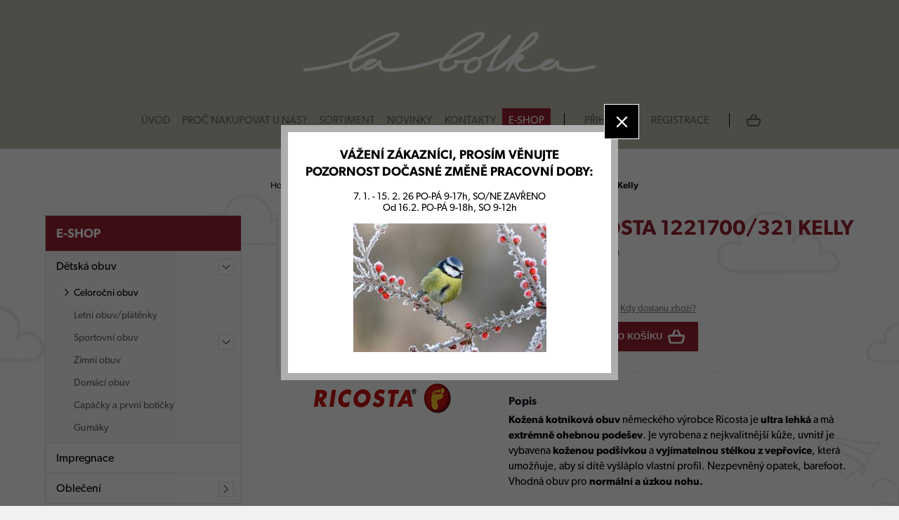

--- FILE ---
content_type: text/html; charset=utf-8
request_url: https://www.labotka.cz/cs/obuv-ricosta-1221700-321-kelly/p-1688/
body_size: 9337
content:
<!DOCTYPE html>
<html lang="cs">
  <head>
   <meta charset="utf-8">
   <title>Obuv Ricosta 1221700/321 Kelly | La Botka</title>
   <meta name="description" content="Kožená kotníková obuv německého výrobce Ricosta je&nbsp;ultra lehká&nbsp;a má extrémně&nbsp;ohebnou podešev. Je vyrobena z nejkvalitnější…">
   <meta name="keywords" content="">
  
   <meta http-equiv="X-UA-Compatible" content="IE=edge">
   <meta name="viewport" content="width=device-width, initial-scale=1.0, user-scalable=0">
   
	
<meta name='robots' content='follow, all'>
<meta name='author' content='arsyline.cz'>
<meta name='referrer' content='unsafe-url'>
<meta property='og:url' content='http://www.labotka.cz/obuv-ricosta-1221700-321-kelly/p-1688/'>
<meta property='og:title' content='Obuv Ricosta 1221700/321 Kelly'>
<meta property='og:description' content='Kožená kotníková obuv německého výrobce Ricosta je&nbsp;ultra lehká&nbsp;a má extrémně&nbsp;ohebnou podešev. Je vyrobena z nejkvalitnější…'>
<meta property='og:image' content='http://www.labotka.cz/UserFiles/Image/1582300077ricosta-1221700.png'>
<meta property="og:type" content="website">

<meta name="robots" content="noodp">
<meta name="googlebot" content="index,follow,snippet,archive">   
   <link href="/img/favicon.png?1768868255" rel="shortcut icon" type="image/x-icon">
   <link href="/style/default.css?1768868255" rel="stylesheet">    
   
   
   
   <link href="/style/1600css.css?1768868255" rel='stylesheet' media='screen and (min-width: 1501px) and (max-width: 1700px)'>
   <link href="/style/1366css.css?1768868255" rel='stylesheet' media='screen and (min-width: 1281px) and (max-width: 1500px)'>
   <link href="/style/1280css.css?1768868255" rel='stylesheet' media='screen and (min-width: 1151px) and (max-width: 1280px)'>
   <link href="/style/1100css.css?1768868255" rel='stylesheet' media='screen and (min-width: 1025px) and (max-width: 1150px)'>
   <link href="/style/1024css.css?1768868255" rel='stylesheet' media='screen and (min-width: 768px) and (max-width: 1024px)'>
   <link href="/style/480css.css?1768868255" rel='stylesheet' media='screen and (max-width: 767px)'>

	<meta name="google-site-verification" content="I3891fjQQfwST72mVlsObav2HzHX3MF5HUNJrZlRt0c">
   
        
                                            
   <script src="/script/jquery-1.9.1.min.js" type='text/javascript'></script>
   <script src="/script/jquery-ui.js" type="text/javascript"></script>
   <script src="/script/jquery.touch.js" type="text/javascript"></script>
   <script src="/script/font.js" type='text/javascript'></script>
	



    <script>
        window.dataLayer = window.dataLayer || [];
        function gtag(){ dataLayer.push(arguments); }

        gtag('consent', 'default', {
            'ad_storage': "denied",
            'analytics_storage': "denied",
            'personalization_storage': "denied",
            'ad_user_data': "denied",
            'ad_personalization': "denied",

            'functionality_storage': 'granted',
            'security_storage': 'granted',

            'wait_for_update': 1000
        } );
    </script>

   <!-- Global site tag (gtag.js) - AdWords: 811024657 -->
	<script async src="https://www.googletagmanager.com/gtag/js?id=AW-811024657" type="text/plain" data-cookiecategory="targeting" ></script>
	<script type="text/plain" data-cookiecategory="targeting" >
	  window.dataLayer = window.dataLayer || [];
	  function gtag(){ dataLayer.push(arguments);}
	  gtag('js', new Date());
	
	  gtag('config', 'AW-811024657');
	</script>


	<script type="text/plain" data-cookiecategory="analytics" >
		  (function(i,s,o,g,r,a,m){ i['GoogleAnalyticsObject']=r;i[r]=i[r]||function(){
		  (i[r].q=i[r].q||[]).push(arguments)},i[r].l=1*new Date();a=s.createElement(o),
		  m=s.getElementsByTagName(o)[0];a.async=1;a.src=g;m.parentNode.insertBefore(a,m)
		  })(window,document,'script','https://www.google-analytics.com/analytics.js','ga');
		
		  ga('create', 'UA-103703163-1', 'auto');
		  ga('send', 'pageview');
		  ga('require', 'ecommerce');
	
	</script>

      <!-- Google tag (gtag.js) -->
      <script async src="https://www.googletagmanager.com/gtag/js?id=G-C9G55F9XPX"></script>
      <script type="text/plain" data-cookiecategory="analytics" >
          window.dataLayer = window.dataLayer || [];
          function gtag(){ dataLayer.push(arguments);}
          gtag('js', new Date());

          gtag('config', 'G-C9G55F9XPX');
      </script>
	
	
	<script type="text/plain" data-cookiecategory="analytics" >
    window.smartlook||(function(d) {
    var o=smartlook=function(){ o.api.push(arguments)},h=d.getElementsByTagName('head')[0];
    var c=d.createElement('script');o.api=new Array();c.async=true;c.type='text/javascript';
    c.charset='utf-8';c.src='https://rec.smartlook.com/recorder.js';h.appendChild(c);
    })(document);
    smartlook('init', '6f52427bb7029fd7bb06d960451d303dc9de6e83');
	</script>
	
   
   <script type="text/plain" data-cookiecategory="both">
   //<![CDATA[
   var _hwq = _hwq || [];
       _hwq.push(['setKey', 'BEC0D7FF4352E0F5ED52EE5677D1C433']);_hwq.push(['setTopPos', '60']);_hwq.push(['showWidget', '21']);(function() {
       var ho = document.createElement('script'); ho.type = 'text/javascript'; ho.async = true;
       ho.src = 'https://www.heureka.cz/direct/i/gjs.php?n=wdgt&sak=BEC0D7FF4352E0F5ED52EE5677D1C433';
       var s = document.getElementsByTagName('script')[0]; s.parentNode.insertBefore(ho, s);
   })();
   //]]>
   </script>

   
</head>


<body class="sub" id="body">


	



         <div class='popup_popup' style='display: table; opacity: 1' >  
               
            <div class="box">
               <div class="boxes">
                  <div class="text">
                     <span class='warning'>VÁŽENÍ ZÁKAZNÍCI, PROSÍM VĚNUJTE POZORNOST DOČASNÉ ZMĚNĚ PRACOVNÍ DOBY:</span>
                     7. 1. - 15. 2. 26 PO-PÁ 9-17h, SO/NE ZAVŘENO<br />
Od 16.2.  PO-PÁ 9-18h, SO 9-12h<br />

                        <img src="/UserFiles/Image/1673337597SYKORKA.jpg" alt="VÁŽENÍ ZÁKAZNÍCI, PROSÍM VĚNUJTE POZORNOST DOČASNÉ ZMĚNĚ PRACOVNÍ DOBY:">
		               	
                  </div>
                  <span class="close"></span>
               </div>
            </div>
         </div>
	
   
            <div class="main_top hide">
                  <div class="main_slider">
                        <div class="slide">
                           <img class="img_hide bg" src="/UserFiles/Image/15015671381500978024slide-4.jpg" alt="slide 1">
                        </div>
                        <div class="slide">
                           <img class="img_hide bg" src="/UserFiles/Image/1500359099slide1.jpg" alt="Slide 1">
                        </div>
                  </div>
            </div>      
            <span class="header_height"></span>

             
            <header class="sub">
               <a href="/cs/" class="logo"><img src='/img/logo2_white.svg' onerror="this.src='/img/logo2_white.png'; this.onerror=null;" alt='Obuv Ricosta 1221700/321 Kelly | La Botka'></a>
                  <nav>  
                     <span class="open_close_navigation">
                        <button class="lines-button x" type="button">
                           <span class="lines"></span>
                        </button>
                     </span>  
                     <ul>
                        <li ><a href="/cs/">Úvod</a></li>
                        
                           <li class="  ">
                              <a href="/cs/proc-nakupovat-u-nas/a-1/" class=""  title="Proč nakupovat u nás?" >Proč nakupovat u nás?</a>
                           </li>
                           <li class="  ">
                              <a href="/cs/sortiment/a-18/" class=""  title="Sortiment" >Sortiment</a>
                           </li>
                           <li class="  ">
                              <a href="/cs/novinky/a-3/" class=""  title="Novinky" >Novinky</a>
                           </li>
                           <li class="  ">
                              <a href="/cs/kontakty/a-4/" class=""  title="Kontakty" >Kontakty</a>
                           </li>
                              <li class="special has_submenu active">
                                 <a href="/cs/e-shop/c-1/" title="E-shop">E-shop</a>
                                        <div class="submenu">
                                                    <div class="left_menu">
                                                        <div class="left_in">
                                                            <p class="title">Dětská obuv</p>
                                                            <ul class="submenu_list">
                                                                        <li>
                                                                            <a href="/cs/e-shop/detska-obuv/celorocni-obuv/c-7/"  title="Celoroční obuv">Celoroční obuv</a>
                                                                        </li>
                                                                        <li>
                                                                            <a href="/cs/e-shop/detska-obuv/letni-obuv-platenky/c-8/"  title="Letní obuv/plátěnky">Letní obuv/plátěnky</a>
                                                                        </li>
                                                                        <li>
                                                                            <a href="/cs/e-shop/detska-obuv/sportovni-obuv/c-18/"  title="Sportovní obuv">Sportovní obuv</a>
                                                                        </li>
                                                                                <li>
                                                                                    <a href="/cs/e-shop/detska-obuv/sportovni-obuv/kopacky/c-19/"  title="Kopačky">Kopačky</a>
                                                                                </li>
                                                                        <li>
                                                                            <a href="/cs/e-shop/detska-obuv/zimni-obuv/c-13/"  title="Zimní obuv">Zimní obuv</a>
                                                                        </li>
                                                                        <li>
                                                                            <a href="/cs/e-shop/detska-obuv/domaci-obuv/c-9/"  title="Domácí obuv">Domácí obuv</a>
                                                                        </li>
                                                                        <li>
                                                                            <a href="/cs/e-shop/detska-obuv/capacky-a-prvni-boticky/c-10/"  title="Capáčky a první botičky">Capáčky a první botičky</a>
                                                                        </li>
                                                                        <li>
                                                                            <a href="/cs/e-shop/detska-obuv/gumaky/c-12/"  title="Gumáky">Gumáky</a>
                                                                        </li>
                                                            </ul>
                                                            <div class="img_shoes"></div>
                                                        </div>
                                                    </div>

                                            <div class="right_menu">
                                                <div class="right_in">
                                                    <ul class="submenu_list">
                                                                <li>
                                                                    <a href="/cs/e-shop/impregnace/c-20/"  title="Impregnace">
                                                                        <img class="category_icon" src="/UserFiles/Image/1691754113impregnace.svg" alt="">
                                                                        <span>
                                                                            Impregnace
                                                                        </span>
                                                                    </a>
                                                                </li>
                                                                <li>
                                                                    <a href="/cs/e-shop/obleceni/c-3/"  title="Oblečení">
                                                                        <img class="category_icon" src="/UserFiles/Image/1691754132sock.svg" alt="">
                                                                        <span>
                                                                            Oblečení
                                                                        </span>
                                                                    </a>
                                                                        <ul>
                                                                                <li>
                                                                                    <a href="/cs/e-shop/obleceni/softshellove-obleceni/c-14/"  title="Softshellové oblečení">Softshellové oblečení</a>
                                                                                </li>
                                                                        </ul>
                                                                </li>
                                                                <li>
                                                                    <a href="/cs/e-shop/sportovni-tasky/c-16/"  title="Sportovní tašky">
                                                                        <img class="category_icon" src="/UserFiles/Image/1691754145taska.svg" alt="">
                                                                        <span>
                                                                            Sportovní tašky
                                                                        </span>
                                                                    </a>
                                                                </li>
                                                                <li>
                                                                    <a href="/cs/e-shop/batohy-a-aktovky/c-4/"  title="Batohy a aktovky">
                                                                        <img class="category_icon" src="/UserFiles/Image/1691754158batoh.svg" alt="">
                                                                        <span>
                                                                            Batohy a aktovky
                                                                        </span>
                                                                    </a>
                                                                </li>
                                                    </ul>
                                                </div>
                                            </div>
                                        </div>
                                        <div class="layer"></div>
                              </li>
                     </ul>
                  </nav>  
                  <div class="user">
                     <span class="user_icon"><span>Správa účtu</span></span>
                     <ul>
         						   <li ><a href='/cs/prihlaseni/'>Přihlášení</a></li>
         						   <li ><a href='/cs/registrace/'>Registrace</a></li>
                     </ul>
                  </div>
                  <div class="basket "><a href="/cs/kosik/" id="snippet--basketPriceSum"><span class="number number_1" id='basket_number'></span></a></div>
               <div class="clear"></div>
               <div class="message_centering">
               </div>  
            </header>
            
            
            
            
            
            
            
            
               <div class="ipad_menu">  
                  <ul> 
                     <li ><a href="/cs/">Úvod</a></li>  
                           <li class="active">
                              <a href="/cs/e-shop/c-1/" title="E-shop">E-shop</a>
                           </li>
                        <li class="    ">
                           <a href="/cs/proc-nakupovat-u-nas/a-1/" class="" >Proč nakupovat u nás?</a>
                        </li>
                        <li class="    ">
                           <a href="/cs/sortiment/a-18/" class="" >Sortiment</a>
                        </li>
                        <li class="    ">
                           <a href="/cs/novinky/a-3/" class="" >Novinky</a>
                        </li>
                        <li class="    ">
                           <a href="/cs/kontakty/a-4/" class="" >Kontakty</a>
                        </li>
                  </ul>
               </div>
            
               <div class="user_menu">
                  <ul>
         				   <li ><a href='/cs/prihlaseni/'>Přihlášení</a></li>
         				   <li ><a href='/cs/registrace/'>Registrace</a></li>
                  </ul>
               </div>
         

            <section id="content">   
                                                                              
<div class="drobky">
      <ul>
         <li class="first"><a href="/cs/" title="Úvod">Home</a></li>

             
                     <li><a href="/cs/e-shop/c-1/" title="E-shop">E-shop</a></li>
                     <li><a href="/cs/e-shop/detska-obuv/c-2/" title="Dětská obuv">Dětská obuv</a></li>
                     <li><a href="/cs/e-shop/detska-obuv/celorocni-obuv/c-7/" title="Celoroční obuv">Celoroční obuv</a></li>
                  <!--<li><span>Obuv Ricosta 1221700/321 Kelly</span></li>-->
                  <li class="last"><span>Obuv Ricosta 1221700/321 Kelly</span></li>
      </ul>



</div>                     <div class="inside" >
   <aside >
      <p class="title" data-title="Zobrazit&nbsp;" data-title2="Skrýt&nbsp;"><span class="text">Zobrazit&nbsp;</span>Kategorie <span class="icon"></span></p>

		<ul class="first">	
	            <li class="active">
	               <span>E-shop</span>
	                  <ul>
	      						<li class="active">
	                           <a href="/cs/e-shop/detska-obuv/c-2/">Dětská obuv<span class="anotation"></span></a>
                                 <span class="icon"></span>
                                 <ul style="display: block">
                                    <li class="active">
                                       <a href="/cs/e-shop/detska-obuv/celorocni-obuv/c-7/">Celoroční obuv</a>
                                    </li>
                                    <li class="">
                                       <a href="/cs/e-shop/detska-obuv/letni-obuv-platenky/c-8/">Letní obuv/plátěnky</a>
                                    </li>
                                    <li class="">
                                       <a href="/cs/e-shop/detska-obuv/sportovni-obuv/c-18/">Sportovní obuv</a>
                                          <span class="icon"></span>
                                          <ul >
                                             <li class="">
                                                <a href="/cs/e-shop/detska-obuv/sportovni-obuv/kopacky/c-19/">Kopačky</a>
                                             </li>
                                          </ul>
                                    </li>
                                    <li class="">
                                       <a href="/cs/e-shop/detska-obuv/zimni-obuv/c-13/">Zimní obuv</a>
                                    </li>
                                    <li class="">
                                       <a href="/cs/e-shop/detska-obuv/domaci-obuv/c-9/">Domácí obuv</a>
                                    </li>
                                    <li class="">
                                       <a href="/cs/e-shop/detska-obuv/capacky-a-prvni-boticky/c-10/">Capáčky a první botičky</a>
                                    </li>
                                    <li class="">
                                       <a href="/cs/e-shop/detska-obuv/gumaky/c-12/">Gumáky</a>
                                    </li>
                                 </ul>
	                        </li>
	      						<li class="">
	                           <a href="/cs/e-shop/impregnace/c-20/">Impregnace<span class="anotation"></span></a>
	                        </li>
	      						<li class="">
	                           <a href="/cs/e-shop/obleceni/c-3/">Oblečení<span class="anotation"></span></a>
                                 <span class="icon"></span>
                                 <ul >
                                    <li class="">
                                       <a href="/cs/e-shop/obleceni/softshellove-obleceni/c-14/">Softshellové oblečení</a>
                                    </li>
                                 </ul>
	                        </li>
	      						<li class="">
	                           <a href="/cs/e-shop/sportovni-tasky/c-16/">Sportovní tašky<span class="anotation"></span></a>
	                        </li>
	      						<li class="">
	                           <a href="/cs/e-shop/batohy-a-aktovky/c-4/">Batohy a aktovky<span class="anotation"></span></a>
	                        </li>
	                  </ul>
	            </li>
      </ul>
      
      
      
   </aside>
                        <div class="c_column ">
            <div class="detail">
               <p class="head_title">Obuv Ricosta 1221700/321 Kelly</p>
               <div class="img">
                  <span class="flag_box">
                     
                     
                     
                  </span>

 
                        <a href="/UserFiles/Image/1582300077ricosta-1221700.png" class="main swipebox">
                           <img src="/UserFiles/Image/1582300077ricosta-1221700.png" alt="Obuv Ricosta 1221700/321 Kelly">
                        </a>
                     <div>

                     </div>
                  <div class="clear"></div>
                     <img class="producer" src="/UserFiles/Image/1500449008ricosta.jpg" alt="">
               </div>
               
               <div class="text">
                  
                  <h1>Obuv Ricosta 1221700/321 Kelly</h1>

                  
 
                  

                  <form method='post' action='' id='detail'>



                     <input type='hidden' name='val[fk_tbl_commodity]' id='fk_tbl_commodity' value='1688'>
                     <input type='hidden' name='buy' value='1'>
                     <input type='hidden' name='velikost' id='velikost' value=''>
                     <input type='hidden' name='body' value='0'>
                     <input type='hidden' name='skladem' value='0' id='skladem'>
                     <input type='hidden' name='do' value='addToBasket'>
                     <div class="price">
                        <div class="left_side">
<div id="snippet--ceny">                           	<span class="discount">Sleva: 20%</span>
                              <span class="discount line"><span>1 499 Kč s DPH</span></span>
                              <div class="clear"></div>

                                <input type='hidden' id='product_price' value='1199.19712'>
                                <span class="main">1 199 Kč <span>s DPH</span></span>
                                <span class="sub">991 Kč <span>bez DPH</span></span>
</div>


                           <p class="warehouse">Dostupnost: <strong class="green">Skladem</strong></p>

                           <div class="when tooltip tooltip-effect-2">
                              <strong class="tooltip-item">Kdy dostanu zboží?</strong>
                              <div class="tooltip-content clearfix">
                                 <div class="tooltip-text">
                                    <span>Pokud se zboží neprodalo dříve, než jsme zaevidovali Vaši objednávku, zboží Vám doručíme do tří pracovních dnů od objednání.</span>
                                 </div>
                              </div>
                           </div>

                           <div class="clear"></div>

                        </div>
                        <div class="right_side">
                            <div class="basket">
                              <a href="#" class="decrement"></a>
                              <input type="text" id="count" name='val[n_count]' value="1">
                              <a href="#" class="increment"></a>
                              <button type="submit" class="add_basket">Do košíku</button>
                            </div>
                        </div>
                        <div class="clear"></div>
                     </div>
                  </form>
                  
                     <h2 class="main">Popis</h2>
                     <article>
                        <p><strong>Kožená kotníková obuv</strong> německého výrobce Ricosta je<strong>&nbsp;ultra lehká&nbsp;</strong>a má <strong>extrémně</strong><strong>&nbsp;ohebnou podešev</strong>. Je vyrobena z nejkvalitnější kůže, uvnitř je vybavena <strong>koženou podšívkou</strong> a <strong>vyjímatelnou stélkou z vepřovice</strong>, která umožňuje, aby si dítě vyšláplo vlastní profil. Nezpevněný opatek, barefoot.&nbsp;</p><p>Vhodná obuv pro <strong>normální a úzkou nohu.</strong></p>
                     </article>

                  
             
               </div>
               <div class="clear"></div> 

            </div>
            
                        </div> 
                        <div class="clear"></div>
                     </div>

               <a href="#" class="scroll_top "></a>
            </section>
             
            
            
   				   <div class="welcome_4">
   				      <div class="logo_slider">
   				            <div class="slide">
   				               <a href="/cs/vyrobci/a-50/#fare" class="box">
   				                  <span class="centering">
   				                     <span class="in">
   				                        <img src="/UserFiles/Image/1500448333img1.jpg" alt="FARE"> 
   				                     </span>
   				                  </span>
   				               </a>
   				            </div>
   				            <div class="slide">
   				               <a href="/cs/vyrobci/a-50/#beda" class="box">
   				                  <span class="centering">
   				                     <span class="in">
   				                        <img src="/UserFiles/Image/1500982181beda-ok.png" alt="Beda"> 
   				                     </span>
   				                  </span>
   				               </a>
   				            </div>
   				            <div class="slide">
   				               <a href="/cs/vyrobci/a-50/#superfit" class="box">
   				                  <span class="centering">
   				                     <span class="in">
   				                        <img src="/UserFiles/Image/1600860084Bez-n-zvu.png" alt="Superfit"> 
   				                     </span>
   				                  </span>
   				               </a>
   				            </div>
   				            <div class="slide">
   				               <a href="/cs/vyrobci/a-50/#viking" class="box">
   				                  <span class="centering">
   				                     <span class="in">
   				                        <img src="/UserFiles/Image/1500448661img9.jpg" alt="Viking"> 
   				                     </span>
   				                  </span>
   				               </a>
   				            </div>
   				            <div class="slide">
   				               <a href="/cs/vyrobci/a-50/#dpk" class="box">
   				                  <span class="centering">
   				                     <span class="in">
   				                        <img src="/UserFiles/Image/1500448670img8.jpg" alt="DPK"> 
   				                     </span>
   				                  </span>
   				               </a>
   				            </div>
   				            <div class="slide">
   				               <a href="/cs/vyrobci/a-50/#ricosta" class="box">
   				                  <span class="centering">
   				                     <span class="in">
   				                        <img src="/UserFiles/Image/1500449008ricosta.jpg" alt="Ricosta"> 
   				                     </span>
   				                  </span>
   				               </a>
   				            </div>
   				            <div class="slide">
   				               <a href="/cs/vyrobci/a-50/#protetika" class="box">
   				                  <span class="centering">
   				                     <span class="in">
   				                        <img src="/UserFiles/Image/1500448760img6.jpg" alt="Protetika"> 
   				                     </span>
   				                  </span>
   				               </a>
   				            </div>
   				            <div class="slide">
   				               <a href="/cs/vyrobci/a-50/#ddstep" class="box">
   				                  <span class="centering">
   				                     <span class="in">
   				                        <img src="/UserFiles/Image/1500448774img5.jpg" alt="DDstep"> 
   				                     </span>
   				                  </span>
   				               </a>
   				            </div>
   				            <div class="slide">
   				               <a href="/cs/vyrobci/a-50/#ktr" class="box">
   				                  <span class="centering">
   				                     <span class="in">
   				                        <img src="/UserFiles/Image/1500448787img3.jpg" alt="KTR"> 
   				                     </span>
   				                  </span>
   				               </a>
   				            </div>
   				            <div class="slide">
   				               <a href="/cs/vyrobci/a-50/#herlitz" class="box">
   				                  <span class="centering">
   				                     <span class="in">
   				                        <img src="/UserFiles/Image/1500982098staz-eny-soubor.png" alt="Herlitz"> 
   				                     </span>
   				                  </span>
   				               </a>
   				            </div>
   				            <div class="slide">
   				               <a href="/cs/vyrobci/a-50/#hama" class="box">
   				                  <span class="centering">
   				                     <span class="in">
   				                        <img src="/UserFiles/Image/1500982132Logo-Hama-3591x1343.jpg" alt="Hama"> 
   				                     </span>
   				                  </span>
   				               </a>
   				            </div>
   				            <div class="slide">
   				               <a href="/cs/vyrobci/a-50/#froddo" class="box">
   				                  <span class="centering">
   				                     <span class="in">
   				                        <img src="/UserFiles/Image/1516981165logo-z.png" alt="Froddo"> 
   				                     </span>
   				                  </span>
   				               </a>
   				            </div>
   				            <div class="slide">
   				               <a href="/cs/vyrobci/a-50/#raweks" class="box">
   				                  <span class="centering">
   				                     <span class="in">
   				                        <img src="/UserFiles/Image/1697029187logo-raweks.png" alt="Raweks"> 
   				                     </span>
   				                  </span>
   				               </a>
   				            </div>
   				            <div class="slide">
   				               <a href="/cs/vyrobci/a-50/#boots4u" class="box">
   				                  <span class="centering">
   				                     <span class="in">
   				                        <img src="/UserFiles/Image/1518704509logo.png" alt="Boots4U"> 
   				                     </span>
   				                  </span>
   				               </a>
   				            </div>
   				            <div class="slide">
   				               <a href="/cs/vyrobci/a-50/#bugga" class="box">
   				                  <span class="centering">
   				                     <span class="in">
   				                        <img src="/UserFiles/Image/1521463739logo-bugga.png" alt="Bugga"> 
   				                     </span>
   				                  </span>
   				               </a>
   				            </div>
   				            <div class="slide">
   				               <a href="/cs/vyrobci/a-50/#jonap" class="box">
   				                  <span class="centering">
   				                     <span class="in">
   				                        <img src="/UserFiles/Image/1519307233logo.png" alt="Jonap"> 
   				                     </span>
   				                  </span>
   				               </a>
   				            </div>
   				            <div class="slide">
   				               <a href="/cs/vyrobci/a-50/#keen" class="box">
   				                  <span class="centering">
   				                     <span class="in">
   				                        <img src="/UserFiles/Image/1523277337logo.jpg" alt="Keen"> 
   				                     </span>
   				                  </span>
   				               </a>
   				            </div>
   				            <div class="slide">
   				               <a href="/cs/vyrobci/a-50/#befado" class="box">
   				                  <span class="centering">
   				                     <span class="in">
   				                        <img src="/UserFiles/Image/1697029110mceclip0-4.jpg" alt="Befado"> 
   				                     </span>
   				                  </span>
   				               </a>
   				            </div>
   				            <div class="slide">
   				               <a href="/cs/vyrobci/a-50/#anatomic" class="box">
   				                  <span class="centering">
   				                     <span class="in">
   				                        <img src="/UserFiles/Image/1525955604anatomic.jpg" alt="Anatomic"> 
   				                     </span>
   				                  </span>
   				               </a>
   				            </div>
   				            <div class="slide">
   				               <a href="/cs/vyrobci/a-50/#primigi" class="box">
   				                  <span class="centering">
   				                     <span class="in">
   				                        <img src="/UserFiles/Image/1536764341primigi-logo.jpg" alt="Primigi"> 
   				                     </span>
   				                  </span>
   				               </a>
   				            </div>
   				            <div class="slide">
   				               <a href="/cs/vyrobci/a-50/#demar" class="box">
   				                  <span class="centering">
   				                     <span class="in">
   				                        <img src="/UserFiles/Image/1536930190logo.png" alt="Demar"> 
   				                     </span>
   				                  </span>
   				               </a>
   				            </div>
   				            <div class="slide">
   				               <a href="/cs/vyrobci/a-50/#kornecki" class="box">
   				                  <span class="centering">
   				                     <span class="in">
   				                        <img src="/UserFiles/Image/1688245061Sn-mek-obrazovky-2023-07-01-v-22-57-03.png" alt="Kornecki"> 
   				                     </span>
   				                  </span>
   				               </a>
   				            </div>
   				            <div class="slide">
   				               <a href="/cs/vyrobci/a-50/#joma" class="box">
   				                  <span class="centering">
   				                     <span class="in">
   				                        <img src="/UserFiles/Image/1697032074Joma-Emblem.png" alt="Joma"> 
   				                     </span>
   				                  </span>
   				               </a>
   				            </div>
   				            <div class="slide">
   				               <a href="/cs/vyrobci/a-50/#fischer" class="box">
   				                  <span class="centering">
   				                     <span class="in">
   				                        <img src="/UserFiles/Image/1612518812fischer-logo-2.png" alt="Fischer"> 
   				                     </span>
   				                  </span>
   				               </a>
   				            </div>
   				            <div class="slide">
   				               <a href="/cs/vyrobci/a-50/#szamos" class="box">
   				                  <span class="centering">
   				                     <span class="in">
   				                        <img src="/UserFiles/Image/1567770382szamos-logo.png" alt="Szamos"> 
   				                     </span>
   				                  </span>
   				               </a>
   				            </div>
   				            <div class="slide">
   				               <a href="/cs/vyrobci/a-50/#richter" class="box">
   				                  <span class="centering">
   				                     <span class="in">
   				                        <img src="/UserFiles/Image/1579102531richter-logo-temp.png" alt="Richter"> 
   				                     </span>
   				                  </span>
   				               </a>
   				            </div>
   				            <div class="slide">
   				               <a href="/cs/vyrobci/a-50/#sijeme-srdcem" class="box">
   				                  <span class="centering">
   				                     <span class="in">
   				                        <img src="/UserFiles/Image/1584719745sijeme-srdcem-logo-1519767431.jpg" alt="Šijeme srdcem"> 
   				                     </span>
   				                  </span>
   				               </a>
   				            </div>
   				            <div class="slide">
   				               <a href="/cs/vyrobci/a-50/#medico" class="box">
   				                  <span class="centering">
   				                     <span class="in">
   				                        <img src="/UserFiles/Image/1599224445medico.png" alt="Medico"> 
   				                     </span>
   				                  </span>
   				               </a>
   				            </div>
   				            <div class="slide">
   				               <a href="/cs/vyrobci/a-50/#peon" class="box">
   				                  <span class="centering">
   				                     <span class="in">
   				                        <img src="/UserFiles/Image/1604671618Bez-n-zvu.png" alt="Peon"> 
   				                     </span>
   				                  </span>
   				               </a>
   				            </div>
   				            <div class="slide">
   				               <a href="/cs/vyrobci/a-50/#babice" class="box">
   				                  <span class="centering">
   				                     <span class="in">
   				                        <img src="/UserFiles/Image/1604673877logo.png" alt="Babice"> 
   				                     </span>
   				                  </span>
   				               </a>
   				            </div>
   				            <div class="slide">
   				               <a href="/cs/vyrobci/a-50/#collonil" class="box">
   				                  <span class="centering">
   				                     <span class="in">
   				                        <img src="/UserFiles/Image/1607529527Bez-n-zvu.png" alt="Collonil"> 
   				                     </span>
   				                  </span>
   				               </a>
   				            </div>
   				            <div class="slide">
   				               <a href="/cs/vyrobci/a-50/#american-club" class="box">
   				                  <span class="centering">
   				                     <span class="in">
   				                        <img src="/UserFiles/Image/1616158944american-club-logo.jpg" alt="American Club"> 
   				                     </span>
   				                  </span>
   				               </a>
   				            </div>
   				            <div class="slide">
   				               <a href="/cs/vyrobci/a-50/#baagl" class="box">
   				                  <span class="centering">
   				                     <span class="in">
   				                        <img src="/UserFiles/Image/162797857318620423-110606946191186-5143619809966272117-n.jpg" alt="Baagl"> 
   				                     </span>
   				                  </span>
   				               </a>
   				            </div>
   				            <div class="slide">
   				               <a href="/cs/vyrobci/a-50/#axim" class="box">
   				                  <span class="centering">
   				                     <span class="in">
   				                        <img src="/UserFiles/Image/16311072751580740682-axim-logo.jpg" alt="Axim"> 
   				                     </span>
   				                  </span>
   				               </a>
   				            </div>
   				            <div class="slide">
   				               <a href="/cs/vyrobci/a-50/#wojtylko" class="box">
   				                  <span class="centering">
   				                     <span class="in">
   				                        <img src="/UserFiles/Image/1635341586wojtylko.jpg" alt="Wojtylko"> 
   				                     </span>
   				                  </span>
   				               </a>
   				            </div>
   				            <div class="slide">
   				               <a href="/cs/vyrobci/a-50/#sunway" class="box">
   				                  <span class="centering">
   				                     <span class="in">
   				                        <img src="/UserFiles/Image/1646845946Polbuty-tenisowki-skorzane-miekkie-wygodne-Sunway-Kod-producenta-2058.jpeg" alt="Sunway"> 
   				                     </span>
   				                  </span>
   				               </a>
   				            </div>
   				            <div class="slide">
   				               <a href="/cs/vyrobci/a-50/#astra" class="box">
   				                  <span class="centering">
   				                     <span class="in">
   				                        <img src="/UserFiles/Image/1652700149logo.png" alt="Astra"> 
   				                     </span>
   				                  </span>
   				               </a>
   				            </div>
   				            <div class="slide">
   				               <a href="/cs/vyrobci/a-50/#lurchi" class="box">
   				                  <span class="centering">
   				                     <span class="in">
   				                        <img src="/UserFiles/Image/1697658275Sn-mek-obrazovky-2023-10-18-v-21-44-04.png" alt="Lurchi"> 
   				                     </span>
   				                  </span>
   				               </a>
   				            </div>
   				            <div class="slide">
   				               <a href="/cs/vyrobci/a-50/#milami" class="box">
   				                  <span class="centering">
   				                     <span class="in">
   				                        <img src="/UserFiles/Image/1697030048logo-milami.png" alt="MILAMI"> 
   				                     </span>
   				                  </span>
   				               </a>
   				            </div>
   				            <div class="slide">
   				               <a href="/cs/vyrobci/a-50/#igor" class="box">
   				                  <span class="centering">
   				                     <span class="in">
   				                        <img src="/global/foto_neni.jpg" alt="IGOR"> 
   				                     </span>
   				                  </span>
   				               </a>
   				            </div>
   				            <div class="slide">
   				               <a href="/cs/vyrobci/a-50/#pegres" class="box">
   				                  <span class="centering">
   				                     <span class="in">
   				                        <img src="/global/foto_neni.jpg" alt="Pegres"> 
   				                     </span>
   				                  </span>
   				               </a>
   				            </div>
   				      </div>
   				   </div>
            
<div class="newsletter">
   <form id="newsmail" action="/cs/mailnews/" method="post" onsubmit="Javascript:return ControlForm('newsmail');">
      <p style='display:none'><input type='text' name='mail' value=''></p>
      <p>Mám zájem o newsletter</p>
      <input type="text" name="blabol" placeholder="zde napište váš e-mail" data-validation="Vyplňte pole <strong>Váš E-mail</strong>."><button type="submit"></button>
      <p class="gdpr">Odesláním formuláře souhlasíte se <a href="/cs/zasady-ochrany-osobnich-udaju/a-66/" title="Zásady ochrany osobních údajů" target="_blank" rel="noopener">zásadami ochrany osobních údajů</a>.</p>
      <div class="clear"></div>
      <div class="myCaptcha"></div>
   </form>
</div>




         
               <div class="footer_nav">
                  <nav>  
                     <ul>
                           <li class=" ">
                              <a href="/cs/doprava/a-6/" class=""  title="Doprava" >Doprava</a>
                           </li>
                           <li class=" ">
                              <a href="/cs/obchodni-podminky/a-7/" class=""  title="Obchodní podmínky" >Obchodní podmínky</a>
                           </li>
                           <li class=" ">
                              <a href="/cs/reklamace-a-vraceni-zbozi/a-8/" class=""  title="Reklamace a vrácení zboží" >Reklamace a vrácení zboží</a>
                           </li>
                           <li class=" ">
                              <a href="/cs/vyrobci/a-50/" class=""  title="Výrobci" >Výrobci</a>
                           </li>
                           <li class=" ">
                              <a href="/cs/zasady-ochrany-osobnich-udaju/a-66/" class=""  title="Zásady ochrany osobních údajů" >Zásady ochrany osobních údajů</a>
                           </li>
                     </ul>
                  </nav>
               </div>
               
               
            <footer>
               <div class="inside_middle">
                  <div class="item">
                     <a href="/cs/" class="logo"><img src='/img/logo2_white.svg' onerror="this.src='/img/logo2_white.png'; this.onerror=null;" alt='Obuv Ricosta 1221700/321 Kelly | La Botka'></a>   
                     <p><strong>Vladěna Broulíková (La Botka)</strong><br>Nám. Antonie Bejdové 1810/10<br>708 00 Ostrava-Poruba</p>
                     <p class="phone">+420 773 877 390 +420 775 277 280</p>
                     <span class="clear"></span>
                     <p class="mail"><a href="mailto:&#105;&#110;&#102;&#111;&#64;&#108;&#97;&#98;&#111;&#116;&#107;&#97;&#46;&#99;&#122;">&#105;&#110;&#102;&#111;&#64;&#108;&#97;&#98;&#111;&#116;&#107;&#97;&#46;&#99;&#122;</a></p>
                     <span class="clear"></span>
                     <p class="fb"><a href="https://www.facebook.com/La-Botka-d%C4%9Btsk%C3%A1-obuv-821543054692704" target="_blank">facebook.com/la-botka</a></p>
                     <p class="prot"><a href="/cs/zasady-ochrany-osobnich-udaju/a-66/" title="Zásady ochrany osobních údajů" rel="noopener">Zásady ochrany osobních údajů</a></p>
                     <span class="clear"></span>
                     <p class="sub">Provozní doba</p>   
                     <p class="open">Po - Pá: ❗️ Do 15.2.26 9:00-17:00h❗️Poté 9:00 - 18:00h</p>
                     <p class="open">So: ❗️Do 15.2.26 zavřeno❗️Poté 9:00 - 12:00h</p>
                      <p class="sub">Platební metody</p>
                      <div class="platba_loga">
                          <img src="/img/comgate_icon.png" alt="" class="comgate">
                      </div>
                  </div>
                  <div class="item">
                     <img src='/img/mapa.png' alt='Mapa'>
                  </div>
                  <div class="item">
                     <div class="heureka_box">
                        <div id="showHeurekaBadgeHere-1"><a href="https://obchody.heureka.cz/labotka-cz-cs/recenze/" target="_blank" title="Heureka.cz - ověřené hodnocení obchodu Labotka"><img src="https://im9.cz/cb/68321-1.png" height="76" width="76" alt="Heureka.cz - ověřené hodnocení obchodu Labotka" style="border: 0;"></a></div>
                     </div>

                     <form action='' method='post' id='contact_form' onsubmit="return ControlForm('contact_form');">
                        <p class="title">Napište nám</p>
                        <div class="mail_hide"><input type='text' name='mail' id='mail' value=''></div>
                        <input type='hidden' name='telefon_language' id='telefon_language' value="Telefon nemá správný formát">
                        <input type='hidden' name='blabol_language' id='blabol_language' value="E-mail nemá správný formát">
                        <input type='hidden' name='dotaz' value='OK'>
                        <input type="text" name="jmeno" placeholder="Jméno a příjmení" data-validation="Vyplňte pole <strong>Jméno a příjmení</strong>">
                        <input type="text" id="blabol" placeholder="E-mail" name="blabol" data-validation="Vyplňte pole <strong>E-mail</strong>">
                        <textarea name="zprava" placeholder="Zpráva" data-validation="Vyplňte pole <strong>Zpráva</strong>"></textarea>
                        <button type="submit"></button>
                        <p class="gdpr">Odesláním formuláře souhlasíte se <a href="/cs/zasady-ochrany-osobnich-udaju/a-66/" title="Zásady ochrany osobních údajů" target="_blank" rel="noopener">zásadami ochrany osobních údajů</a>.</p>
                        <div class="clear"></div>
                         <div class="myCaptcha"></div>
                     </form>
                  </div>
               </div>
            </footer>
            
            <div class="sign">
               <a href="https://www.arsyline.cz/cs/" class="inline arsy" target="_blank">&copy; ARSYLINE 2017</a>
            </div>
         
         
         <div class="control_popup">
            <div class="box">
               <div class="boxes">
            		<span class='warning'>Upozornění</span>
                  <div class="text"></div>
                  <span class="close cursor btn border_black bg_black color_white inline middle_margin_top">Zavřít</span>
               </div>
            </div>
         </div>
         
         
         
            <div class="buy_popup">
               <div class="box">
                  <div class="boxes">
               		<span class='warning'>Zboží bylo úspěšně přidáno do košíku</span>
         	               <table class="product_souhrn">
         	                  <tr>
         	                     <td class="one">
         	                        <label>
                                       <img class="img_hide bg" src="/UserFiles/Image/1582300077ricosta-1221700.png" alt="Obuv Ricosta 1221700/321 Kelly">
                                    </label>
         	                     </td>
         	                     <td class="two">
         	                  	   <span class="box" id="snippet--productBasketName">
         	                           <label class="main_link" href='#'>Obuv Ricosta 1221700/321 Kelly
         	                              <span>Cena za kus: 1 199 Kč</span>
         	                           </label>
         	                        </span>
         	                  	</td>
         	                     <td class="four"><strong><strong id='pocetZaNakup'>1 199</strong> Kč <span class="dph">s DPH</span></strong></td>
         	                   </tr>
         	               </table>
                        <p class="anotation" id="snippet--basketPriceSumPopup">
	                        V košíku máte zboží v celkové hodnotě <strong>0 Kč s DPH</strong>
				               	<br>
				               	Do dopravy zdarma vám chybí nakoupit za  <strong>4 000 Kč <span class="dph">s DPH</span></strong>
	                     </p>
                        <a href="#" class="close cursor btn inline border_red bg_red color_white max_margin_top left">Pokračovat v nákupu</a>
                        <a href="/cs/kosik/" class="cursor btn inline border_black color_white bg_black arrow big max_margin_top right">Zobrazit košík</a>
                  </div>
               </div>
            </div>

         
         






  <link href="/style/swipebox.css" property="stylesheet" rel='stylesheet' type='text/css'>
  <link href="/style/owl.carousel.css" property="stylesheet" rel='stylesheet' type='text/css'>
  <link href="/style/uniform.default.css" property="stylesheet" rel='stylesheet' type='text/css'> 
  <link href="/style/jquery.selectbox.css" property="stylesheet" rel='stylesheet' type='text/css'>
  <link href="/style/jquery-ui.css" property="stylesheet" rel='stylesheet' type='text/css'>
  <link href="/style/tooltip-classic.css?1768868255" property="stylesheet" rel='stylesheet' type='text/css'>
  <link href="https://www.arsyline.cz/cookies/cookies_script_light.css" rel="stylesheet">
  
  <script src="/script/ajax/nette.ajax.js" type="text/javascript"></script> 
  <script src="/script/ajax/default.js" type="text/javascript"></script> 
  <script src="/script/jquery.cookie.js" type="text/javascript"></script> 
  <script src="/script/animate.js" type="text/javascript"></script>
  <script src="/script/jquery.selectbox-0.2.js" type="text/javascript"></script>          
  <script src="/script/jquery.swipebox.min.js" type="text/javascript"></script>
  <script src="/script/numeric.js" type="text/javascript"></script>
  <script src="/script/owl.carousel.min.js" type="text/javascript"></script> 
  <script src="/script/jquery.uniform.min.js" type="text/javascript"></script>
  <script src="/script/lang-all.js" type="text/javascript"></script>
  <script src="/script/modernizr.js" type="text/javascript"></script>


  <script src="https://cdn.arsy.cz/cookies/lang/cookies_script_cs.min.js?v=20-01-2026" defer></script>
  <script src="https://cdn.arsy.cz/cookies/cookies_script_v5.min.js?v=20-01-2026" defer></script>

  <div class="clear" id="snippet--afterAjax">
        <script src="/script/afterAjax.js" defer></script>
    </div>
  
  


    <input type='hidden' id="re_key" value="6LfJvDgcAAAAAP2ZllYA3TIvj2PdjxWevK0QIiSb">
  <script src="/script/eshop.js?1768868255" type='text/javascript'></script>
  <script src="/script/default.js?1768868255" type='text/javascript'></script>
   
    <input type='hidden' id='lang' value='cs'>
    <input type='hidden' id='mena' value='Kč'>
    <input type='hidden' id='kurz' value='25.676'>
    <input type='hidden' id='notInStock' value="Vkládáte do košíku zboží, které není v dostatečném množství na skladě!">
    <input type='hidden' id='sklady' value="0">
    <input type='hidden' id='chooseParams' value="Pozor, je nutné vybrat nabízenou velikost produktu!">
    <input type="hidden" id="delivery_payment_control" value="Vyberte prosím &lt;strong&gt;dopravu&lt;/strong&gt; a &lt;strong&gt;platbu&lt;/strong&gt;">
    <input type='hidden' id='privacy-policy-link' value='/cs/zasady-ochrany-osobnich-udaju/a-66/'>

    <div class="clear" id="snippet--packetaJS">
        <script type="javascript/text">
            var packetaApiKey = null;

        </script>
        <script src="https://widget.packeta.com/v6/www/js/library.js"></script>
    </div>

  </body>
</html>


--- FILE ---
content_type: text/css
request_url: https://www.labotka.cz/style/default.css?1768868255
body_size: 28101
content:

/*GLOBAL*/
header,nav,section,article,aside,footer,hgroup{display:block;}
a{text-decoration:none; outline: 0; color:inherit;}
a img{border:none;}
.img_hide{display: none !important;}
.mail_hide{display: none !important;}
.clear{clear:both; margin: 0; display: block; width: 100% !important; float: none !important;}
.clear.hide{display: none !important;}
.relative{position: relative;}
.clear.not_desktop{display: none;}
.float_right{float:right; position: relative;}
.float_left{float:left; position: relative;}
.align-left{text-align: left !important}
.align-center{text-align: center !important}
.align-right{text-align: right !important}
button, input[type=submit]{cursor: pointer; -webkit-appearance: none; outline: 0; }
input[type="submit"]:focus {outline:none;}
input, textarea {-webkit-appearance: none; border-radius: 0;}
input[type="submit"]::-moz-focus-inner {border:0;}
label{cursor: text;}
input[type=checkbox], input[type=radio]{cursor: pointer;}
input:focus{outline:0; }
input[type="text"], input[type="password"], textarea, select {outline: none;}
input[type=number]::-webkit-outer-spin-button,input[type=number]::-webkit-inner-spin-button {-webkit-appearance: none;margin: 0;}
input[type=number] {-moz-appearance:textfield;}
input[name="fake1"], input[name="fake2"]{opacity: 0; font-size: 0; line-height: 0; padding: 0; visibility: hidden; overflow: hidden; position: fixed; top: 0; left: 0; z-index: -30}

 
.need{color: #cc0000;}
.color_orange{color: #dc5721 !important;} 
 
.message_centering{z-index: 999999; min-height: 0; position: absolute; top: -2000px;  width: 100%; max-width: 700px; left: 0; right: 0; margin: 0 auto; text-align: center; background-image: none !important;  -webkit-transition: all 750ms ease; -moz-transition: all 750ms ease; -o-transition: all 750ms ease; -ms-transition: all 750ms ease; transition: all 750ms ease;}
.message_centering.active{top: 100%;}

.flash{max-width: 700px; margin: 0 auto -1px; min-height: 0; font-size: 15px; line-height: 16px; font-weight: 400; padding: 12px 54px; clear: both; position: relative;}
.flash span{cursor: pointer; position: absolute; top: 50%; margin-top: -7.5px; right: 15px; width: 15px; height: 15px; display: block;}
                                                                                                                  
.alert-error  {color: #fff; background: url(../global/error_icon.png) no-repeat scroll 15px center #d8001b; border: 1px solid #b6192e;}
.alert-success{color: #fff; background: url(../global/success_icon.png) no-repeat scroll 15px center #009e08; border: 1px solid #148219;}
.alert-error span{background: url(../global/error_close.png) no-repeat;}                               
.alert-success span{background: url(../global/success_close.png) no-repeat;}


h1.rot {opacity: 0; bottom: 0; color: #000; display: block; font-size: 22px; font-weight: normal; height: 15px; margin: 0 auto;position: absolute; left: -30px; top: 25px; transform: rotate(90deg); -webkit-transform: rotate(90deg); -ms-transform: rotate(90deg); white-space: nowrap; width: 15px; z-index: 4;}


h1, .head_title{text-transform: uppercase; color: #982132; font-weight: 600; font-size: 30px; line-height: 36px; margin: 0; padding: 0; text-align: center;}
h1 strong, .head_title strong{text-transform: uppercase; color: #141b26; font-weight: 600; font-size: 30px; line-height: 36px; margin: 0; padding: 0;}           
h2{color: #373d42; font-weight: 600; font-size: 24px; line-height: 30px; margin: 30px 0 6px; padding: 0;}
h2.center{text-align: center;}
h3{color: #373d42; font-weight: 600; font-size: 20px; line-height: 26px; margin: 30px 0 6px; padding: 0;}  
h4, h5, h6{color: #373d42; font-weight: 600; font-size: 18px; line-height: 24px; margin: 30px 0 6px; padding: 0;}   



p, strong, b, div, article, i, u, li, a, .text_page, code{font-size: 15px; font-weight: 400;}
strong, b{font-weight: 600}


sup{color: inherit; font-size: 12px;}

article a, article a strong, article strong a{font-weight: 600; color: #982132; text-decoration: underline; -webkit-transition: all 400ms ease; -moz-transition: all  400ms ease; -o-transition: all  400ms ease; -ms-transition: all  400ms ease; transition: all  400ms ease;}
.notouch article a:hover, .notouch article a:hover strong, .notouch article strong a:hover{text-decoration: none;}
 
.text_page{max-width: 1280px; margin: 0 auto;}
.text_page .img{display: block; width: 40%; float: right; margin: 0 0 20px 20px;}
.text_page .img img{max-width: 100%; display: block; margin: 0;}
.text_page .text{display: block;}

@media screen and (max-width: 959px) {
   .text_page .img{width: 50%;}
}

@media screen and (max-width: 767px) {
   .text_page .img{display: block; width: 100%; margin: 0 0 10px;}
   .text_page .text{display: block; width: 100%; padding: 0; margin: 0;}
}

article{margin: 0 auto; text-align: left; line-height: 22px; max-width: 1024px;}
article.max{max-width: 100%; margin: 40px 0 0; }
.c_column article{max-width: 100%;}
article p, article div{margin:0 0 15px; text-align: left; line-height: 22px;}
article .text_p{margin: 0; }
article *:nth-child(1){margin-top: 0;}
article *:last-child{margin-bottom: 0;}


article ul{margin: 15px 0; padding: 0;}
article ul li{padding: 0 0 0 28px; margin: 5px 0; position: relative; list-style: none; background: url(../img/drobky_arrow.svg) no-repeat scroll 11px 6px; background-size: 6px 9px;}
article ul ul{margin: 0; padding: 0; }

article ol{margin: 15px 0; padding: 0; counter-reset: item;}
article ol li{padding: 0 0 0 33px; margin: 5px 0; position: relative; list-style-type: none; counter-increment: item;}
article ol li:before{position: absolute; top: 0; left: 13px; display: block; padding-right: 5px; text-align: right; content: counter(item) ".";}
article ol ol{margin: 0; padding: 0;}
article ol ul{margin: 0; padding: 0;}
article ol ul li{background: url(../img/list_style.svg) no-repeat scroll 11px 6px; background-size: 19px auto; padding: 0 0 0 33px;}
article ol ul li:before{display: none;}



article table.over{min-width: 100%; display: block; overflow-x: scroll;}
article table{margin: 0 0 20px 0; border-collapse: collapse; border-spacing: 0 0;}   
article table caption{color: #000; font-size: 20px; line-height: 24px; font-weight: 600; margin: 30px 0 10px; text-align: left;}
article table thead{margin-bottom: 3px;}                                                                                                      
article table thead tr th, article table tr:first-child th{text-transform: uppercase; text-align: left; font-weight: 600;  padding: 8px 10px; background: #4d4d4d; color: #fff; border: 1px solid #000; border-right: 0;}
article table tr td{text-align: left; padding: 8px 10px; font-weight: 500; border: 1px solid #cacaca;}
article table tr:nth-child(even) td{background: #fff;}
article table tr:nth-child(odd) td{background: rgba(203,203,203,0.15);}

article table.gdpr th{text-align: left !important; text-transform: none !important;}
article table.gdpr td{background: #ffffff !important;}
article table.gdpr th, article table.gdpr td, article table.gdpr td *{font-size: 14px; line-height: 18px; text-align: left; font-size: 13px !important;}
article table.gdpr th, article table.gdpr td{padding: 6px 8px !important; border: 1px solid #e0dfdf}


article p.gdpr, .text_box p.gdpr{margin: 0 auto; line-height: 22px; max-width: 992px;}
article p.gdpr, .text_box p.gdpr{padding: 6px 0;}
article p.gdpr.full, .text_box p.gdpr.full{padding: 0;}



article img{max-width: 100%; margin: 0 auto 15px; display: block; }
article img.fr-fil{float: left; margin: 10px 30px 10px 0;}
article img.fr-fir{float: right; margin: 10px 0 10px 30px;}


article span.fr-video{width: 100%; margin: 0 auto 15px; display: block; margin: 0 auto; text-align: center;}
article span.fr-video.fr-fvl{text-align: left}
article span.fr-video.fr-fvr{text-align: right}
article span.fr-video iframe{max-width: 100%; margin: 0 auto; display: inline-block; zoom: 1; *display: inline; width: 640px !important; height: 360px !important;}

@media screen and (max-width: 767px) {
article span.fr-video{text-align: center !important;}
article span.fr-video iframe{width: 280px !important; height: 160px !important;}
}



input[type=text], input[type=password], input[type=submit], textarea, code{font-family: 'canada-type-gibson', sans-serif, Arial; margin: 0;}
        
        
article, div, li{height: auto; min-height: 1px; max-height: 9999999px;}
.clear{min-height: 0; }



html{margin: 0 auto; padding: 0; background: #f1f1f1 ;}     
html.admin_settings_active{position: fixed; overflow-y: scroll; width: 100%;}                                                                                                   
body{color: #000000; background:  #f0f0f0; overflow-x: hidden; -webkit-text-size-adjust: none; text-rendering: auto; max-width: 2560px; margin: 0 auto; font-family: 'canada-type-gibson', sans-serif, Arial; padding: 0; font-weight: 400; position: relative; box-shadow: 0 0 20px -5px rgba(0,0,0,0.6); -webkit-box-shadow: 0 0 20px -5px rgba(0,0,0,0.6);}



.inside{position: relative; z-index: 100; width: 90%; padding: 0 5%; max-width: 1530px; margin: 0 auto;}
.inside_small{position: relative; z-index: 100; width: 90%; padding: 0 5%; max-width: 840px; margin: 0 auto;}
.inside_max{position: relative; z-index: 100; width: 90%; padding: 0 5%; max-width: 1340px; margin: 0 auto;}
.inside_middle{position: relative; z-index: 100; width: 90%; padding: 0 5%; max-width: 1300px; margin: 0 auto;}



.btn{font-weight: 500; font-size: 15px; line-height: 20px; padding: 8px 25px; text-decoration: none; white-space: nowrap; overflow: hidden; position: relative; background: none; display: block; border: 1px solid transparent; text-align: center; -webkit-transition: all 400ms ease; -moz-transition: all 400ms ease; -o-transition: all 400ms ease; -ms-transition: all 400ms ease; transition: all 400ms ease;}
.btn.overflow{overflow: visible;}
.btn.radius{-webkit-border-radius: 30px; -moz-border-radius: 30px; border-radius: 30px;}
.btn.line_height{line-height: 30px;}
.btn.inline{display: inline-block; zoom: 1; *display: inline; vertical-align: middle;}
.btn.left{float: left;}
.btn.right{float: right;}
.btn.cursor{cursor: pointer;}
.btn.ultra_min_margin_top{margin-top: 1px;}
.btn.ultra_min_margin_bottom{margin-bottom: 1px;}
.btn.ultra_min_margin_right{margin-right: -3px;}
.btn.ultra_min_margin_left{margin-left: 1px;}
.btn.min_margin_top{margin-top: 5px;}
.btn.min_margin_bottom{margin-bottom: 5px;}
.btn.min_margin_right{margin-right: 5px;}
.btn.min_margin_left{margin-left: 5px;}
.btn.middle_margin_top{margin-top: 10px;}
.btn.middle_margin_bottom{margin-bottom: 10px;}
.btn.middle_margin_right{margin-right: 10px;}
.btn.middle_margin_left{margin-left: 10px;}
.btn.max_margin_top{margin-top: 15px;}
.btn.max_margin_bottom{margin-bottom: 15px;}
.btn.max_margin_right{margin-right: 15px;}
.btn.max_margin_left{margin-left: 15px;}


.btn.bg_black{background: #373d42;}
.btn.bg_grey{background: #4d4d4d;}
.btn.bg_red{background: #982132;}
.btn.bg_white{background: #ffffff;}

.btn.border_black{border: 1px solid #373d42;}
.btn.border_grey{border: 1px solid #4d4d4d;}
.btn.border_red{border: 1px solid #982132;}
.btn.border_white{border: 1px solid #fff;}


.btn.color_white{color: #fff;}
.btn.color_black{color: #373d42;}
.btn.color_grey{color: #4d4d4d;}
.btn.color_red{color: #982132;}

.btn i{font-style: normal; font-weight: 500; font-size: 15px; line-height: 20px; }
.btn .item{display: block; z-index: 999; position: absolute; width: 230px; left: 50%; bottom: calc(100% + 15px); visibility: hidden; opacity: 0; margin-left: -115px; -webkit-transition: all 400ms ease; -moz-transition: all 400ms ease; -o-transition: all 400ms ease; -ms-transition: all 400ms ease; transition: all 400ms ease;}
.notouch .btn:hover .item{visibility: visible; opacity: 1; bottom: calc(100% + 5px);}
.btn .item .box{display: block; position: relative; padding: 8px; background: #fff; border: 1px solid #dbdbdb; box-shadow: 0 0 20px -5px rgba(0,0,0,0.6); -webkit-box-shadow: 0 0 20px -5px rgba(0,0,0,0.6);}
.btn .item .box::before{display: block; top: 100%; left: 50%; border: solid transparent; content: ""; height: 0; width: 0; position: absolute; pointer-events: none; border-color: rgba(255, 255, 255, 0); border-top-color: #dbdbdb; border-width: 11px; margin-left: -11px; }
.btn .item .box::after{display: block; top: 100%; left: 50%; border: solid transparent; content: ""; height: 0; width: 0; position: absolute; pointer-events: none; border-color: rgba(255, 255, 255, 0); border-top-color: #ffffff; border-width: 10px; margin-left: -10px; }
.btn .item .img{display: block; width: 100%; height: 80px; position: relative; background-repeat: no-repeat; background-position: center center; -webkit-background-size: cover; -moz-background-size: cover; -o-background-size: cover; background-size: cover;}
.btn .item .title{white-space: normal; display: block; text-align: center; font-size: 12px; line-height: 16px; letter-spacing: 1px; text-transform : uppercase; color: #000000; margin: 0; padding: 8px 0 0; font-weight: 300;}


.notouch .btn.border_grey.color_grey:hover, .notouch .item.hover_efekt .btn.border_grey.color_grey, .notouch a.item:hover .btn.border_grey.color_grey{border: 1px solid #d6ab32; background: #d6ab32; color: #fff;}
.notouch .btn.bg_black.border_black.color_white:hover, .notouch .item.hover_efekt .btn.bg_black.border_black.color_white, .notouch a.item:hover .btn.bg_black.border_black.color_white{background: #982132; border: 1px solid #982132; color: #fff;}
.notouch .btn.border_red.bg_red.color_white:hover, .notouch .item.hover_efekt .btn.border_red.bg_red.color_white, .notouch a.item:hover .btn.border_red.bg_red.color_white{background: #fff; border: 1px solid #982132; color: #982132;}
.notouch .btn.border_grey.bg_grey.color_white:hover, .notouch .item.hover_efekt .btn.border_grey.bg_grey.color_white, .notouch a.item:hover .btn.border_grey.bg_grey.color_white{background: #fff; border: 1px solid #4d4d4d; color: #4d4d4d;}
.notouch .btn.border_red.bg_white.color_red:hover, .notouch .item.hover_efekt .btn.border_red.bg_white.color_red, .notouch a.item:hover .btn.border_red.bg_white.color_red{background: #982132; border: 1px solid #982132; color: #ffffff;}
.notouch .btn.border_black.bg_white.color_black:hover, .notouch .item.hover_efekt .btn.border_black.bg_white.color_black, .notouch a.item:hover .btn.border_black.bg_white.color_black{background: #373d42; border: 1px solid #373d42; color: #ffffff;}





.main_top{height: calc(100vh - 90px); max-height: 600px; width: 100%; position: relative; display: block;}
.main_top img{width: 621px; height: 144px; display: block; margin: 0 auto; position: absolute; top: 50%; margin-top: -77px; left: 0; z-index: 999;}
.main_top.hide{opacity: 0; visibility: hidden; height: 130px; position: absolute; left: 0; right: 0; margin: 0 auto; top: 0;}

.main_top label.right_side{z-index: 999; position: absolute; top: 50%; right: 115px;}
.main_top label.right_side .center{padding: 0; display: block; white-space: nowrap; -webkit-transform: translateX(-50%) translateY(-50%) rotate(-90deg); -moz-transform: translateX(50%) translateY(-50%) rotate(-90deg); -ms-transform: translateX(50%) translateY(-50%) rotate(-90deg); -o-transform: translateX(50%) translateY(-50%) rotate(-90deg); transform: translateX(50%) translateY(-50%) rotate(-90deg) translateZ(0); -webkit-transition: all 400ms ease; -moz-transition: all 400ms ease; -o-transition: all 400ms ease; -ms-transition: all 400ms ease; transition: all 400ms ease;}
.main_top label.right_side .center .text{letter-spacing: 2px; text-transform: uppercase; display: inline-block; zoom: 1; *display: inline; vertical-align: middle; font-size: 16px; font-weight: 400; line-height: 20px; padding: 0 0 0 20px; color: #fff;}

.main_top label.right_side .center .icon{cursor: default; background: #C1BCB0; -webkit-transform-origin: 50%  51%; border: 0; padding: 0; margin: 0 0 0 5px; display: inline-block; zoom: 1; *display: inline; vertical-align: middle;  position: relative; width: 58px; height: 58px; -webkit-border-radius: 30px; -moz-border-radius: 30px; border-radius: 30px; -webkit-transition: all 400ms ease; -moz-transition: all 400ms ease; -o-transition: all 400ms ease; -ms-transition: all 400ms ease; transition: all 400ms ease;  -webkit-transform: rotate(90deg); -moz-transform: rotate(90deg); -ms-transform: rotate(90deg); -o-transform: rotate(90deg); transform: rotate(90deg) translateZ(0);}
.main_top label.right_side .center .icon::before{position: absolute; top: 0; left: 0; opacity: 1; width: 58px; height: 58px; display: block; content: ""; -webkit-transition: all 400ms ease; -moz-transition: all 400ms ease; -o-transition: all 400ms ease; -ms-transition: all 400ms ease; transition: all 400ms ease; }
.main_top label.right_side .center .icon::after{position: absolute; top: 0; left: 0; opacity: 0; width: 58px; height: 58px; display: block; content: ""; -webkit-transition: all 400ms ease; -moz-transition: all 400ms ease; -o-transition: all 400ms ease; -ms-transition: all 400ms ease; transition: all 400ms ease; }
.main_top label.right_side .center .icon1::before{background: url(../img/main_icon1_white.svg) no-repeat scroll center center; background-size: 58px 58px; }
.main_top label.right_side .center .icon1::after{background: url(../img/main_icon1_black.svg) no-repeat scroll center center; background-size: 58px 58px; }
.main_top label.right_side .center .icon2::before{background: url(../img/main_icon2_white.svg) no-repeat scroll center center; background-size: 58px 58px; }
.main_top label.right_side .center .icon2::after{background: url(../img/main_icon2_black.svg) no-repeat scroll center center; background-size: 58px 58px; }
.main_top label.right_side .center .icon3::before{background: url(../img/main_icon3_white.svg) no-repeat scroll center center; background-size: 58px 58px; }
.main_top label.right_side .center .icon3::after{background: url(../img/main_icon3_black.svg) no-repeat scroll center center; background-size: 58px 58px; }
/*
.notouch .main_top label.right_side .center .icon:hover::before{opacity: 0}
.notouch .main_top label.right_side .center .icon:hover::after{opacity: 1}
*/


.main_top .main_slider{height: 100%;}
.main_top .main_slider .slide{height: calc(100vh - 90px); max-height: 600px;position: relative; background-repeat: no-repeat; background-position: center top; -webkit-background-size: cover; -moz-background-size: cover; -o-background-size: cover; background-size: cover;}


.sub .main_top, .sub .main_top .main_slider .slide{max-height: 130px;}









.header_height{display: none; width: 100%; height: 204px; position: relative;}
.header_height.active{display: block;}

.hp .header_height{height: 78px;}
.hp header.active{position: fixed; top: 0;}



header{z-index: 9999; background: #c1bcb0; text-align: center; position: relative; max-width: 2560px; margin: 0 auto; left: 0; right: 0; top: 0;}
.hp header a.logo{display: none;}
header a.logo{width: 420px; height: 130px; display: block; position: relative; margin: 0 auto; z-index: 10; visibility: hidden; -webkit-transition: all 400ms ease; -moz-transition: all 400ms ease; -o-transition: all 400ms ease; -ms-transition: all 400ms ease; transition: all 400ms ease;}
header a.logo img{width: 420px; height: 60px; display: block; margin: 0 auto; padding: 45px 0 25px;}
header nav{min-width: 0; display: inline-block; zoom: 1; *display: inline; vertical-align: middle; text-align: right; padding: 0 20px 0 0; z-index: 0; -webkit-transition: all 400ms ease; -moz-transition: all 400ms ease; -o-transition: all 400ms ease; -ms-transition: all 400ms ease; transition: all 400ms ease;}
header nav ul{display: block; text-align: center; margin: 0; padding: 22px 0}
header nav ul li{list-style: none; display: inline-block; zoom: 1; *display: inline; vertical-align: middle; margin: 0 -4px 0 0;}
header nav ul li a{position: relative; text-transform: uppercase; display: block; line-height: 24px; font-size: 15px; font-weight: 400; padding: 5px 15px; color: #67686b; -webkit-transition: all 400ms ease; -moz-transition: all  400ms ease; -o-transition: all  400ms ease; -ms-transition: all  400ms ease; transition: all  400ms ease;}
header nav ul li:not(.special) a::before{opacity: 0; content: ""; display: block; position: absolute; left: 10px; right: 10px; bottom: 0; height: 2px; background: #fff; -webkit-transition: all 400ms ease; -moz-transition: all  400ms ease; -o-transition: all  400ms ease; -ms-transition: all  400ms ease; transition: all  400ms ease;}
header nav ul li.special a{color: #fff; background: #373d42}
.notouch header nav ul li.special a:hover, header nav ul li.special.active a{color: #fff !important; background: #982132 !important}
.notouch header nav ul li:not(.special):hover a{color: #231f20;}
header nav ul li.active a{color: #231f20;}
.notouch header nav ul li:hover a::before{background: #231f20;}
header nav ul li.active a::before{opacity: 1;}
header nav ul li.active a::before{background: #67686b}
.notouch header nav ul li.active a::before{background: #231f20}





header nav ul li.special .layer{content: ''; opacity: 0; visibility: hidden; position: absolute; top: 100%; left: 0; right: 0; background-color: rgba(0,0,0,0.4); width: 100%; height: 100vh; transition-delay: 300ms;}
header nav ul li.special .layer.show{opacity: 1; visibility: visible;}

header nav ul li .submenu{opacity: 0; visibility: hidden; z-index: 9; position: absolute; top: 100%; left: 0; right: 0; display: flex; justify-content: space-between; transition-delay: 300ms;}
header nav ul li.has_submenu:hover .submenu{opacity: 1; visibility: visible;}
header nav ul li .submenu .left_menu{width: 57%; background-color: #962334; display: flex; justify-content: flex-end;}
header nav ul li .submenu .left_menu .left_in{width: 90%; max-width: 860px; padding: 60px 80px 70px 0; box-sizing: border-box;}
header nav ul li .submenu .left_menu .left_in .title{font-size: 24px; line-height: 30px; color: #fff; font-weight: 600; text-transform: uppercase; margin: 0; text-align: left;}
header nav ul li .submenu .left_menu .left_in ul{display: grid; grid-template-columns: repeat(3, 1fr); gap: 20px; padding: 0; margin: 28px 0 0;}
header nav ul li .submenu .left_menu .left_in ul li a{background: transparent !important; color: rgba(255,255,255,0.7) !important; text-transform: none; font-weight: 400; display: block; text-align: left; padding: 0; font-size: 16px; line-height: 22px;}
header nav ul li .submenu .left_menu .left_in ul li a:hover, header nav ul li .submenu .left_menu .left_in ul li a.active{color: #fff !important;}
header nav ul li .submenu .left_menu .left_in ul li a::before{display: none;}

header nav ul li .submenu .left_menu .left_in ul li ul{margin: 0; padding: 0 0 0 30px;}
header nav ul li .submenu .left_menu .left_in ul li ul li{list-style: disc;}
header nav ul li .submenu .left_menu .left_in .img_shoes{width: 100%; padding: 0 0 30%; display: block; background-image: url(../img/submenu_shoes.jpg); background-position: center; background-size: cover; background-repeat: no-repeat; margin-top: 40px;}

header nav ul li .submenu .right_menu{width: 43%; background-color: #F0F0F2; display: flex; justify-content: flex-start;}
header nav ul li .submenu .right_menu .right_in{width: 90%; max-width: 860px; padding: 60px 0 70px 80px; box-sizing: border-box;}
header nav ul li .submenu .right_menu .right_in ul{margin: 0; padding: 0; gap: 30px; display: flex; flex-direction: column;}
header nav ul li .submenu .right_menu .right_in ul li a{display: flex; align-items: center; background: transparent !important; color: #000000 !important; font-weight: 600; text-transform: uppercase; text-align: left; padding: 0; font-size: 17px; line-height: 24px; -webkit-transition: all 400ms ease; -moz-transition: all 400ms ease; -o-transition: all 400ms ease; -ms-transition: all 400ms ease; transition: all 400ms ease;}
header nav ul li .submenu .right_menu .right_in ul li a:hover, header nav ul li .submenu .right_menu .right_in ul li a.active{color: #962334 !important;}
header nav ul li .submenu .right_menu .right_in ul li a:before{display: none;}
header nav ul li .submenu .right_menu .right_in ul li a .category_icon{display: inline-block; width: 36px; height: 36px; margin-right: 30px;}

header nav ul li .submenu .right_menu .right_in ul li ul{padding-left: 66px; box-sizing: border-box; margin: 6px 0 0;}
header nav ul li .submenu .right_menu .right_in ul li ul li a{display: block; color: rgba(0,0,0,0.7) !important; font-size: 16px; line-height: 22px; font-weight: 400; text-transform: none;}

@media screen and (max-width: 1600px)  {
   header nav ul li .submenu .left_menu .left_in{padding: 40px 50px 50px 0;}
   header nav ul li .submenu .right_menu .right_in{padding: 40px 0 50px 50px;}
}

@media screen and (max-width: 1350px)  {
   header nav ul li .submenu .left_menu .left_in ul{grid-template-columns: repeat(2, 1fr);}
}






header .user{position: relative; min-width: 0; display: inline-block; zoom: 1; *display: inline; vertical-align: middle; text-align: right; padding: 0 20px; z-index: 0; margin: 0 0 0 100px; -webkit-transition: all 400ms ease; -moz-transition: all 400ms ease; -o-transition: all 400ms ease; -ms-transition: all 400ms ease; transition: all 400ms ease;}
header .user::before{position: absolute; left: 0; top: 50%; margin-top: -10px; height: 20px; width: 1px; background: #000000; content: ""; display: none}
header .user ul{display: block; text-align: center; margin: 0; padding: 24px 0}
header .user ul li{position: relative; list-style: none; display: inline-block; zoom: 1; *display: inline; vertical-align: middle; margin: 0 -4px 0 0;}
header .user ul li::before{opacity: 0; content: ""; display: block; position: absolute; left: 10px; right: 10px; bottom: 0; height: 2px; background: #fff; -webkit-transition: all 400ms ease; -moz-transition: all  400ms ease; -o-transition: all  400ms ease; -ms-transition: all  400ms ease; transition: all  400ms ease;}
header .user ul li a{position: relative; text-transform: uppercase; display: block; line-height: 24px; font-size: 15px; font-weight: 400; padding: 3px 12px; color: #67686b; -webkit-transition: all 400ms ease; -moz-transition: all  400ms ease; -o-transition: all  400ms ease; -ms-transition: all  400ms ease; transition: all  400ms ease;}
.notouch header .user ul li:hover a{color: #231f20;}
header .user ul li.active a{color: #231f20;}
.notouch header .user ul li:hover::before{background: #231f20;}
header .user ul li.active::before{opacity: 1;}
header .user ul li.active::before{background: #67686b}
.notouch header .user ul li.active::before{background: #231f20}


header .user .user_icon{cursor: pointer; display: none; padding: 0 0 0 36px; height: 30px; background: url(../img/user_icon2.svg) no-repeat scroll left center; background-size: 30px 30px;  -webkit-transition: all 400ms ease; -moz-transition: all 400ms ease; -o-transition: all 400ms ease; -ms-transition: all 400ms ease; transition: all 400ms ease;}
header .user .user_icon span{margin: 0 0 0 4px; font-size: 14px; line-height: 30px; color: #67686b; font-weight: 400; display: inline-block; vertical-align: middle; -webkit-transition: all 400ms ease; -moz-transition: all 400ms ease; -o-transition: all 400ms ease; -ms-transition: all 400ms ease; transition: all 400ms ease;  cursor: pointer; user-select: none;}
.notouch header .user .user_icon:hover span{color: #231f20;}
header.icons .user .user_icon{display: inline-block; zoom: 1; *display: inline; vertical-align: middle; }

header .basket{z-index: 999; display: inline-block; zoom: 1; *display: inline; vertical-align: middle; position: relative; margin: 0; padding: 0 0 0 20px;}
header .basket::before{position: absolute; left: 0; top: 50%; margin-top: -10px; height: 20px; width: 1px; background: #000000; content: "";}
header .basket a{position: relative; display: block; line-height: 22px; font-size: 14px; font-weight: 600; padding: 0; color: #000000; -webkit-transition: all 400ms ease; -moz-transition: all  400ms ease; -o-transition: all  400ms ease; -ms-transition: all  400ms ease; transition: all  400ms ease;}
header .basket a::before{background: url(../img/basket_icon_black.svg) no-repeat scroll center center; background-size: 26px 26px; padding: 0; font-size: 0; line-height: 0; height: 30px; width: 30px; content: ""; display: block;}
.notouch header .basket a:hover::before{background: url(../img/basket_icon_black_hover.svg) no-repeat scroll center center; background-size: 26px 26px;}
header .basket span:empty{display: none;}
header .basket a span{position: absolute; top: -3px; right: -6px; display: inline-block; zoom: 1; *display: inline; vertical-align: middle; margin: 0 0 0 5px;  width: 16px; height: 16px; font-size: 9px; line-height: 16px; background: #982132; color: #fff; font-weight: 400; text-align: center; -webkit-border-radius: 30px; -moz-border-radius: 30px; border-radius: 30px;}

header .search_box{position: relative; display: inline-block; zoom: 1; *display: inline; vertical-align: middle; margin: 0 0 0 10px;}
header .search_box span.icon{z-index: 999; cursor: pointer; width: 28px; height: 28px; position: relative; display: block; -webkit-transition: all 400ms ease; -moz-transition: all 400ms ease; -o-transition: all 400ms ease; -ms-transition: all 400ms ease; transition: all 400ms ease;}
header .search_box span.icon::before{content: ""; width: 28px; height: 28px; display: block; position: absolute; top: 0; left: 0; background: url(../img/lupa.svg) no-repeat scroll center center; background-size: 18px 18px; opacity: 1; -webkit-transition: all 400ms ease; -moz-transition: all 400ms ease; -o-transition: all 400ms ease; -ms-transition: all 400ms ease; transition: all 400ms ease;}
.notouch header .search_box span.icon:hover::before, .notouch header .search_box.hover_efekt span.icon::before{background: url(../img/lupa_hover.svg) no-repeat scroll center center; background-size: 18px 18px; }
header .search_box form{display: block; position: absolute; top: -5px; right: 32px; z-index: 9999; opacity: 0; visibility: hidden; -webkit-transition: all 400ms ease; -moz-transition: all 400ms ease; -o-transition: all 400ms ease; -ms-transition: all 400ms ease; transition: all 400ms ease;}
header .search_box.active form{visibility: visible; opacity: 1;}
header .search_box form input[type=text]{border: 1px solid #dbdbdb; background: #ffffff; color: #141b26; font-size: 12px; line-height: 16px; padding: 10px 20px; width: 180px; box-shadow: 0 0 20px -5px rgba(0,0,0,0.6); -webkit-box-shadow: 0 0 20px -5px rgba(0,0,0,0.6); }
header .search_box form button{background: transparent; padding: 0; width: 28px; height: 28px; border: 0; position: absolute; right: -28px; top: 0; }
header .search_box form ul{border: 1px solid #dbdbdb; position: absolute; margin: 0; padding: 0; top: calc(100% + 2px); left: 0; right: 0; background: #ffffff; box-shadow: 0 0 20px -5px rgba(0,0,0,0.6); -webkit-box-shadow: 0 0 20px -5px rgba(0,0,0,0.6); }
header .search_box form ul:empty{display: none;}
header .search_box form ul li{list-style: none; display: block;}
header .search_box form ul li a{background: #fff; text-align: left; border-top: 1px solid #dbdbdb; font-size: 13px; line-height: 20px; color: #000; padding: 3px 10px; list-style: none; display: block; -webkit-transition: all 400ms ease; -moz-transition: all 400ms ease; -o-transition: all 400ms ease; -ms-transition: all 400ms ease; transition: all 400ms ease;}
header .search_box form ul li a span{font-size: 12px; line-height: 20px; color: #666; padding: 0;}
.notouch header .search_box form ul li:hover a{background: #f0f0f0;}
header .search_box form ul li > span{background: #666666; text-align: left; font-size: 13px; line-height: 20px; color: #fff; font-weight: 600; padding: 7px 10px; list-style: none; display: block; -webkit-transition: all 400ms ease; -moz-transition: all 400ms ease; -o-transition: all 400ms ease; -ms-transition: all 400ms ease; transition: all 400ms ease;}



header.active{position: fixed; top: -130px; box-shadow: 0 0 20px -5px rgba(0,0,0,0.6); -webkit-box-shadow: 0 0 20px -5px rgba(0,0,0,0.6); -webkit-transition: -webkit-box-shadow 400ms ease; -moz-transition: -moz-box-shadow 400ms ease; -o-transition: -o-box-shadow 400ms ease; -ms-transition: -ms-box-shadow 400ms ease; transition: box-shadow 400ms ease;}
header.active a.logo, header.sub a.logo{opacity: 1; visibility: visible;}



.open_close_navigation{cursor: pointer; text-align: center; display: none; position: relative; left: 0; z-index: 20; padding: 0; -webkit-transition: all 400ms ease; -moz-transition: all 400ms ease; -o-transition: all 400ms ease; -ms-transition: all 400ms ease; transition: all 400ms ease; }
header.icons .open_close_navigation{display: inline-block; zoom: 1; *display: inline; vertical-align: middle;}
.open_close_navigation::after{margin: 0 0 0 4px; content: "Menu"; font-size: 14px; line-height: 40px; color: #67686b; font-weight: 400; display: inline-block; vertical-align: middle; -webkit-transition: all 400ms ease; -moz-transition: all 400ms ease; -o-transition: all 400ms ease; -ms-transition: all 400ms ease; transition: all 400ms ease;  cursor: pointer; user-select: none;}
.open_close_navigation button {background: none; border: none; display: inline-block; vertical-align: middle; margin: 0;}
.open_close_navigation .lines-button {font-size: 0; padding: 15px 0; -webkit-transition: all 400ms ease; -moz-transition: all 400ms ease; -o-transition: all 400ms ease; -ms-transition: all 400ms ease; transition: all 400ms ease;  cursor: pointer; user-select: none;}
.open_close_navigation .lines-button:active {transition: 0;}
.open_close_navigation .lines {display: inline-block; width: 2rem; height: 3px; background: #67686b; transition: 0.3s; position: relative;}
.open_close_navigation .lines:before, .open_close_navigation .lines:after {display: inline-block; width: 2rem; height: 3px; background: #67686b; transition: 0.3s; position: absolute; left: 0; content: ''; -webkit-transform-origin: 0.28571rem center; transform-origin: 0.28571rem center;}
.open_close_navigation .lines:before {top: 0.5rem;}
.open_close_navigation .lines:after {top: -0.5rem;}
.open_close_navigation .lines-button.close {-webkit-transform: scale3d(0.8, 0.8, 0.8); transform: scale3d(0.8, 0.8, 0.8);}
.open_close_navigation .lines-button.x.close .lines {background: transparent !important;}
.open_close_navigation .lines-button.x.close .lines:before, .open_close_navigation .lines-button.x.close .lines:after {height: 4px; left: -3px; -webkit-transform-origin: 50% 50%; transform-origin: 50% 50%; top: 0; width: 2.5rem; background: #67686b;}
.open_close_navigation .lines-button.x.close .lines:before {-webkit-transform: rotate3d(0, 0, 1, 45deg); transform: rotate3d(0, 0, 1, 45deg);}
.open_close_navigation .lines-button.x.close .lines:after {-webkit-transform: rotate3d(0, 0, 1, -45deg); transform: rotate3d(0, 0, 1, -45deg);}

.notouch .open_close_navigation:hover::after{color: #231f20;}
.notouch .open_close_navigation:hover .lines-button.x.close .lines:before, .notouch .open_close_navigation:hover .lines-button.x.close .lines:after{background: #231f20;}
.notouch .open_close_navigation:hover .lines:before, .notouch .open_close_navigation:hover .lines:after{background: #231f20;} 
.notouch .open_close_navigation:hover .lines{background: #231f20;}  




.ipad_menu{display: none; position: absolute; max-width: 2560px; top: -900px; right: 0; left: 0; background: #ffffff; box-shadow: 0 0 10px 0 rgba(0,0,0,0.3); -webkit-box-shadow: 0 0 10px 0 rgba(0,0,0,0.3); padding: 59px 0 0; z-index: 998; -webkit-transition: all 400ms ease; -moz-transition: all 400ms ease; -o-transition: all 400ms ease; -ms-transition: all 400ms ease; transition: all 400ms ease;}
.ipad_menu.move{top: 0 !important;}
.ipad_menu ul{display: block; position: relative; text-align: center; margin: 0; padding: 0; z-index: 9998;}
.ipad_menu ul li{position: relative; list-style: none; display: block;}
.ipad_menu ul li.lang{display: block;}
.ipad_menu ul li.lang a{display: inline-block; zoom: 1; *display: inline; width: calc(33.33% - 31px); border-left: 1px solid #dbdbdb;}
.ipad_menu ul li.lang a:first-child(1){border-left: 0;}
.ipad_menu ul li a{border-top: 1px solid #dbdbdb;  position: relative; font-size: 13px; line-height: 56px; font-weight: 400; padding: 0 15px; display: block; text-transform: uppercase; color: #67686b;  -webkit-transition: all 400ms ease; -moz-transition: all 400ms ease; -o-transition: all 400ms ease; -ms-transition: all 400ms ease; transition: all 400ms ease;}
.ipad_menu ul li:first-child(1) a{border-top: 0;}
.ipad_menu ul li a:hover, .ipad_menu ul li.active a, .ipad_menu ul li a.active{background: #982132; color: #ffffff;} 

.ipad_menu ul ul{display: none;}
.ipad_menu ul ul li{}
.ipad_menu ul ul li a{background: #f6f6f6 !important; border: 0 !important; border-top: 1px solid #fff !important; position: relative; font-size: 15px; line-height: 44px; font-weight: 400; padding: 0 15px; display: block; text-transform: none; color: #000000 !important;  -webkit-transition: all 400ms ease; -moz-transition: all 400ms ease; -o-transition: all 400ms ease; -ms-transition: all 400ms ease; transition: all 400ms ease;}
.ipad_menu ul ul li:first-child a{border: 0 !important;}
.notouch .ipad_menu ul ul li:hover a, .ipad_menu ul ul li.active a{background: #e2e2e2 !important;}

.ipad_menu ul li .icon{z-index: 100; display: block; position: absolute; top: 10px; left: 10px; width: 38px; height: 38px; background: #000; -webkit-transition: all 400ms ease; -moz-transition: all 400ms ease; -o-transition: all 400ms ease; -ms-transition: all 400ms ease; transition: all 400ms ease;}
.ipad_menu ul li .icon::before{display: block; width: 38px; height: 38px; content: ""; position: absolute; top: 0; left: 0; background: url(../img/ipad_menu_arrow.png) no-repeat scroll center center;}
.ipad_menu ul li .icon.active::before{transform: rotate(180deg);-webkit-transform: rotate(180deg);-ms-transform: rotate(180deg)}
.notouch .ipad_menu ul li:hover .icon, .ipad_menu ul li.active .icon{background: #000;}



.user_menu{display: none; position: absolute; max-width: 2560px; top: -900px; right: 0; left: 0; background: #ffffff; box-shadow: 0 0 10px 0 rgba(0,0,0,0.3); -webkit-box-shadow: 0 0 10px 0 rgba(0,0,0,0.3); padding: 59px 0 0; z-index: 998; -webkit-transition: all 400ms ease; -moz-transition: all 400ms ease; -o-transition: all 400ms ease; -ms-transition: all 400ms ease; transition: all 400ms ease;}
.user_menu.move{top: 0 !important;}
.user_menu ul{display: block; position: relative; text-align: center; margin: 0; padding: 0; z-index: 9998;}
.user_menu ul li{position: relative; list-style: none; display: block;}
.user_menu ul li a{border-top: 1px solid #dbdbdb;  position: relative; font-size: 13px; line-height: 56px; font-weight: 400; padding: 0 15px; display: block; text-transform: uppercase; color: #67686b;  -webkit-transition: all 400ms ease; -moz-transition: all 400ms ease; -o-transition: all 400ms ease; -ms-transition: all 400ms ease; transition: all 400ms ease;}
.user_menu ul li:first-child(1) a{border-top: 0;}
.user_menu ul li a:hover, .user_menu ul li.active a, .user_menu ul li a.active{background: #982132; color: #ffffff;} 







#content{z-index: 1; padding: 0; position: relative; background: url(../img/content_bg.png) no-repeat scroll center 60px #fff;} 
#content .container > *:not(.login_form){padding: 0 0 50px;}

#content .container > h1{padding: 0 0 15px !important;}
#content #page_hash{padding: 0;}


.sub .welcome_1{padding: 30px 0 0; border-top: 1px solid #f0f0f2}
.welcome_1{padding: 70px 0 50px; background: #fff; position: relative; text-align: center}
.welcome_1 h1{max-width: 90%; text-transform: uppercase; color: #982132; font-weight: 600; font-size: 26px; line-height: 34px; margin: 0 auto; padding: 0; text-align: center; position: relative; display: inline-block; zoom: 1; *display: inline;}
.welcome_1 h1::before{top: -10px; left: calc(100% + 10px); position: absolute; width: 35px; height: 25px; display: block; content: ""; background: url(../img/plane_red.svg) no-repeat scroll center center; background-size: 35px 25px;}
.welcome_1 p.anotation{width: 90%; text-align: center;; margin: 15px auto; max-width: 1024px; display: block;}


.welcome_1 .shoes_slider{display: block; text-align: center; padding: 0; position: relative; max-width: 1600px; width: 84%; margin: 0 auto;}
.welcome_1 .shoes_slider .slide{position: relative;}
.welcome_1 .shoes_slider .slide .box{overflow: hidden; -webkit-border-radius: 100px; -moz-border-radius: 100px; border-radius: 100px; width: 100%; width: 200px; display: table; height: 200px; margin: 10px auto 0; -webkit-transition: all 400ms ease; -moz-transition: all 400ms ease; -o-transition: all 400ms ease; -ms-transition: all 400ms ease; transition: all 400ms ease; }
.notouch .welcome_1 .shoes_slider .slide:hover .box{box-shadow: 0 0 20px -5px rgba(0,0,0,0.6); -webkit-box-shadow: 0 0 20px -5px rgba(0,0,0,0.6); }
.welcome_1 .shoes_slider .slide .box .centering{width: 100%; display: table-cell; vertical-align: middle;}
.welcome_1 .shoes_slider .slide .box .centering .in{overflow: hidden; display: inline-block; zoom: 1; *display: inline; vertical-align: middle; }
.welcome_1 .shoes_slider .slide .box .centering .in img{max-width: 150px; display: block; margin: 0 auto;}
.welcome_1 .shoes_slider .slide .title{display: block; position: relative; top: -10px; opacity: 0; font-size: 18px; font-weight: 600; line-height: 22px; color: #3d3f41; text-align: center; padding: 10px 0 0; -webkit-transition: all 400ms ease; -moz-transition: all 400ms ease; -o-transition: all 400ms ease; -ms-transition: all 400ms ease; transition: all 400ms ease; }

.notouch .welcome_1 .shoes_slider .slide:hover .title, html:not(.notouch) .welcome_1 .shoes_slider .slide .title{top: 0; opacity: 1;}
.welcome_1 .shoes_slider .slide .title span{font-size: 15px; font-weight: 400; line-height: 22px; color: #3d3f41; display: block; text-align: center;}

.welcome_1 .shoes_slider.owl-carousel .owl-controls{position: absolute; top: 110px; margin-top: -20px; width: 100%; left: 0; right: 0; min-height: 0; z-index: 999; }
.welcome_1 .shoes_slider.owl-carousel .owl-controls .owl-buttons .owl-prev{background: transparent; cursor: pointer; position:absolute; width: 40px; height: 40px; left: -40px; -webkit-border-radius: 40px; -moz-border-radius: 40px; border-radius: 40px; -webkit-transition: all 400ms ease; -moz-transition: all 400ms ease; -o-transition: all 400ms ease; -ms-transition: all 400ms ease; transition: all 400ms ease;}
.welcome_1 .shoes_slider.owl-carousel .owl-controls .owl-buttons .owl-next{background: transparent; cursor: pointer; position:absolute; width: 40px; height: 40px; right: -40px; -webkit-border-radius: 40px; -moz-border-radius: 40px; border-radius: 40px; -webkit-transition: all 400ms ease; -moz-transition: all 400ms ease; -o-transition: all 400ms ease; -ms-transition: all 400ms ease; transition: all 400ms ease;}
.welcome_1 .shoes_slider.owl-carousel .owl-controls .owl-buttons .owl-prev::before,
.welcome_1 .shoes_slider.owl-carousel .owl-controls .owl-buttons .owl-next::before{opacity: 1; position: absolute; left: 0; top: 0; content: ""; display: block; width: 40px; height: 40px; -webkit-transition: all 400ms ease; -moz-transition: all 400ms ease; -o-transition: all 400ms ease; -ms-transition: all 400ms ease; transition: all 400ms ease;}
.welcome_1 .shoes_slider.owl-carousel .owl-controls .owl-buttons .owl-prev::after,
.welcome_1 .shoes_slider.owl-carousel .owl-controls .owl-buttons .owl-next::after{opacity: 0; position: absolute; left: 0; top: 0; content: ""; display: block; width: 40px; height: 40px; -webkit-transition: all 400ms ease; -moz-transition: all 400ms ease; -o-transition: all 400ms ease; -ms-transition: all 400ms ease; transition: all 400ms ease;}

.welcome_1 .shoes_slider.owl-carousel .owl-controls .owl-buttons .owl-prev::before{background: url(../img/slider_arrow_prev.svg) no-repeat scroll center center; background-size: 24px 24px;}
.welcome_1 .shoes_slider.owl-carousel .owl-controls .owl-buttons .owl-next::before{background: url(../img/slider_arrow_next.svg) no-repeat scroll center center; background-size: 24px 24px;}   
.welcome_1 .shoes_slider.owl-carousel .owl-controls .owl-buttons .owl-prev::after{background: url(../img/slider_arrow_prev_hover.svg) no-repeat scroll center center; background-size: 24px 24px;}
.welcome_1 .shoes_slider.owl-carousel .owl-controls .owl-buttons .owl-next::after{background: url(../img/slider_arrow_next_hover.svg) no-repeat scroll center center; background-size: 24px 24px;}                                                                
.notouch .welcome_1 .shoes_slider.owl-carousel .owl-controls .owl-buttons .owl-prev:hover, .notouch .welcome_1 .shoes_slider.owl-carousel .owl-controls .owl-buttons .owl-next:hover{background: #982132;}

.notouch .welcome_1 .shoes_slider.owl-carousel .owl-controls .owl-buttons .owl-prev:hover::before,
.notouch .welcome_1 .shoes_slider.owl-carousel .owl-controls .owl-buttons .owl-next:hover::before{opacity: 0;}
.notouch .welcome_1 .shoes_slider.owl-carousel .owl-controls .owl-buttons .owl-prev:hover::after,
.notouch .welcome_1 .shoes_slider.owl-carousel .owl-controls .owl-buttons .owl-next:hover::after{opacity: 1;}





.welcome_2{padding: 0; position: relative; display: block; background: url(../img/main_bg.jpg) no-repeat scroll center center; height: 959px; -webkit-background-size: cover; -moz-background-size: cover; -o-background-size: cover; background-size: cover; -webkit-transition: all 400ms ease; -moz-transition: all 400ms ease; -o-transition: all 400ms ease; -ms-transition: all 400ms ease; transition: all 400ms ease;}
.welcome_2 .circle_red{overflow: hidden; left: 10%; top: 50%; margin-top: -255px; position: absolute; width: 510px; height: 510px; background: #982132; -webkit-border-radius: 400px; -moz-border-radius: 400px; border-radius: 400px;}
.welcome_2 .circle_red .box{width: 100%; height: 100%; display: table;}
.welcome_2 .circle_red .box .centering{text-align: center; width: 100%; display: table-cell; vertical-align: middle;}
.welcome_2 .circle_red .box .centering img{display: block; margin: 0 auto; width: 100%;}
.welcome_2 .circle_red .box .centering p{text-align: center; padding: 45px 0; font-size: 24px; line-height: 32px; color: #fff; font-weight: 400; margin: 0; letter-spacing: 2px; text-transform: uppercase;}
.welcome_2 .circle_red .box .centering .icon{background: #C1BCB0; border: 0; padding: 0; margin: 0 5px; display: inline-block; zoom: 1; *display: inline; vertical-align: middle;  position: relative; width: 58px; height: 58px; -webkit-border-radius: 30px; -moz-border-radius: 30px; border-radius: 30px; -webkit-transition: all 400ms ease; -moz-transition: all 400ms ease; -o-transition: all 400ms ease; -ms-transition: all 400ms ease; transition: all 400ms ease; }
.welcome_2 .circle_red .box .centering .icon::before{position: absolute; top: 0; left: 0; opacity: 1; width: 58px; height: 58px; display: block; content: ""; -webkit-transition: all 400ms ease; -moz-transition: all 400ms ease; -o-transition: all 400ms ease; -ms-transition: all 400ms ease; transition: all 400ms ease; }
.welcome_2 .circle_red .box .centering .icon::after{position: absolute; top: 0; left: 0; opacity: 0; width: 58px; height: 58px; display: block; content: ""; -webkit-transition: all 400ms ease; -moz-transition: all 400ms ease; -o-transition: all 400ms ease; -ms-transition: all 400ms ease; transition: all 400ms ease; }
.welcome_2 .circle_red .box .centering .icon1::before{background: url(../img/main_icon1_white.svg) no-repeat scroll center center; background-size: 58px 58px; }
.welcome_2 .circle_red .box .centering .icon1::after{background: url(../img/main_icon1_black.svg) no-repeat scroll center center; background-size: 58px 58px; }
.welcome_2 .circle_red .box .centering .icon2::before{background: url(../img/main_icon2_white.svg) no-repeat scroll center center; background-size: 58px 58px; }
.welcome_2 .circle_red .box .centering .icon2::after{background: url(../img/main_icon2_black.svg) no-repeat scroll center center; background-size: 58px 58px; }
.welcome_2 .circle_red .box .centering .icon3::before{background: url(../img/main_icon3_white.svg) no-repeat scroll center center; background-size: 58px 58px; }
.welcome_2 .circle_red .box .centering .icon3::after{background: url(../img/main_icon3_black.svg) no-repeat scroll center center; background-size: 58px 58px; }
/*
.notouch .welcome_2 .circle_red .box .centering .icon:hover::before{opacity: 0}
.notouch .welcome_2 .circle_red .box .centering .icon:hover::after{opacity: 1}
*/
.welcome_2 .circle_white{overflow: hidden; left: calc(10% + 510px - 105px); top: calc(50% + 20px); position: absolute; width: 324px; height: 324px; background: #ffffff; -webkit-border-radius: 400px; -moz-border-radius: 400px; border-radius: 400px;}
.welcome_2 .circle_white .box{width: 100%; height: 100%; display: table;}
.welcome_2 .circle_white .box .centering{text-align: center; width: 100%; display: table-cell; vertical-align: middle;}

.welcome_2 .circle_white .box .centering p.title{font-size: 20px; line-height: 28px; color: #3d3f41; font-weight: 600;  text-transform: uppercase;}
.welcome_2 .circle_white .box .centering p{text-align: center; font-size: 16px; line-height: 22px; color: #3d3f41; font-weight: 300; margin: 0;}
.welcome_2 .circle_white .box .centering p.open{font-size: 16px; line-height: 22px; color: #c1bcb0; margin: 0; font-weight: 600;}







.welcome_3{padding: 80px 0; background: #fff; position: relative; text-align: center; border-top: 1px solid #f0f0f2;}
.hp .welcome_3{border-top: none;}
.welcome_3 h2{text-transform: uppercase; color: #373d42; font-weight: 600; font-size: 26px; line-height: 34px; margin: 0 0 40px; padding: 0; text-align: center; position: relative; display: inline-block; zoom: 1; *display: inline;}

.welcome_3 .hp_news_list{width: 100%; max-width: 1340px; padding: 0; margin: 0 auto; text-align: left;}
.welcome_3 .hp_news_list .item{position: relative; text-align: center; display: inline-block; zoom: 1; *display: inline; vertical-align: top; width: calc(50% - 25px - 3px); margin: 0 0 20px; background: #fff; -webkit-background-size: cover; -moz-background-size: cover; -o-background-size: cover; background-size: cover; -webkit-transition: all 400ms ease; -moz-transition: all 400ms ease; -o-transition: all 400ms ease; -ms-transition: all 400ms ease; transition: all 400ms ease;}
.welcome_3 .hp_news_list .item:nth-child(2n){margin: 0 0 20px 50px;}
.welcome_3 .hp_news_list .item .img{display: inline-block; zoom: 1; *display: inline; vertical-align: middle; height: 220px; width: 220px; margin-right: 40px; -webkit-border-radius: 200px; -moz-border-radius: 200px; border-radius: 200px;  background-attachment: local; position: relative;  background-repeat: no-repeat; background-position: 50% 50%; -webkit-background-size: cover; -moz-background-size: cover; -o-background-size: cover; background-size: cover;}

.welcome_3 .hp_news_list .item .text{padding: 0; display: inline-block; zoom: 1; *display: inline; vertical-align: middle; text-align: left; width: calc(100% - 265px);}


.welcome_3 .hp_news_list .item .title{display: block; margin: 0; font-size: 16px; font-weight: 600; line-height: 20px; color: #141b26; text-align: left; -webkit-transition: all 400ms ease; -moz-transition: all 400ms ease; -o-transition: all 400ms ease; -ms-transition: all 400ms ease; transition: all 400ms ease;}
.notouch .welcome_3 .hp_news_list .item:hover .title{color: #982132;}
.welcome_3 .hp_news_list .item .date{display: block; font-size: 15px; line-height: 20px; color: #141b26; text-align: left; background: #fff; margin: 5px 0;}
.welcome_3 .hp_news_list .item .anotation{display: block; margin: 0 0 15px; font-size: 15px; line-height: 20px; font-weight: 400; color: #141b26; text-align: left;}






.welcome_4{padding: 30px 0; background: #fff; position: relative; border-top: 1px solid #f0f0f2;}
.welcome_4 .logo_slider{display: none; text-align: center; padding: 0; position: relative; max-width: 1200px; width: 84%; margin: 0 auto;}
.welcome_4 .logo_slider .box{margin: 5px; width: calc(100% - 10px); display: table; height: 140px; table-layout: fixed; -webkit-transition: all 200ms ease; -moz-transition: all 200ms ease; -o-transition: all 200ms ease; -ms-transition: all 200ms ease; transition: all 200ms ease;}
.notouch .welcome_4 .logo_slider a.box:hover{box-shadow: 0px 0px 10px -5px rgba(0,0,0,0.6); -webkit-box-shadow: 0px 0px 10px -5px rgba(0,0,0,0.6);}
.welcome_4 .logo_slider .box .centering{width: 100%; display: table-cell; vertical-align: middle;}
.welcome_4 .logo_slider .box .centering .in{display: block;}
.welcome_4 .logo_slider .box .centering .in img{max-width: 70%; display: block; margin: 0 auto;}

.welcome_4 .logo_slider.owl-carousel .owl-controls{position: absolute; top: 50%; margin-top: -20px; width: 100%; left: 0; right: 0; min-height: 0; z-index: 999; }
.welcome_4 .logo_slider.owl-carousel .owl-controls .owl-buttons .owl-prev{background: transparent; cursor: pointer; position:absolute; width: 40px; height: 40px; left: -40px; -webkit-border-radius: 40px; -moz-border-radius: 40px; border-radius: 40px; -webkit-transition: all 400ms ease; -moz-transition: all 400ms ease; -o-transition: all 400ms ease; -ms-transition: all 400ms ease; transition: all 400ms ease;}
.welcome_4 .logo_slider.owl-carousel .owl-controls .owl-buttons .owl-next{background: transparent; cursor: pointer; position:absolute; width: 40px; height: 40px; right: -40px; -webkit-border-radius: 40px; -moz-border-radius: 40px; border-radius: 40px; -webkit-transition: all 400ms ease; -moz-transition: all 400ms ease; -o-transition: all 400ms ease; -ms-transition: all 400ms ease; transition: all 400ms ease;}
.welcome_4 .logo_slider.owl-carousel .owl-controls .owl-buttons .owl-prev::before,
.welcome_4 .logo_slider.owl-carousel .owl-controls .owl-buttons .owl-next::before{opacity: 1; position: absolute; left: 0; top: 0; content: ""; display: block; width: 40px; height: 40px; -webkit-transition: all 400ms ease; -moz-transition: all 400ms ease; -o-transition: all 400ms ease; -ms-transition: all 400ms ease; transition: all 400ms ease;}
.welcome_4 .logo_slider.owl-carousel .owl-controls .owl-buttons .owl-prev::after,
.welcome_4 .logo_slider.owl-carousel .owl-controls .owl-buttons .owl-next::after{opacity: 0; position: absolute; left: 0; top: 0; content: ""; display: block; width: 40px; height: 40px; -webkit-transition: all 400ms ease; -moz-transition: all 400ms ease; -o-transition: all 400ms ease; -ms-transition: all 400ms ease; transition: all 400ms ease;}

.welcome_4 .logo_slider.owl-carousel .owl-controls .owl-buttons .owl-prev::before{background: url(../img/slider_arrow_prev.svg) no-repeat scroll center center; background-size: 20px 20px;}
.welcome_4 .logo_slider.owl-carousel .owl-controls .owl-buttons .owl-next::before{background: url(../img/slider_arrow_next.svg) no-repeat scroll center center; background-size: 20px 20px;}   
.welcome_4 .logo_slider.owl-carousel .owl-controls .owl-buttons .owl-prev::after{background: url(../img/slider_arrow_prev_hover.svg) no-repeat scroll center center; background-size: 20px 20px;}
.welcome_4 .logo_slider.owl-carousel .owl-controls .owl-buttons .owl-next::after{background: url(../img/slider_arrow_next_hover.svg) no-repeat scroll center center; background-size: 20px 20px;}                                                                
.notouch .welcome_4 .logo_slider.owl-carousel .owl-controls .owl-buttons .owl-prev:hover, .notouch .welcome_4 .logo_slider.owl-carousel .owl-controls .owl-buttons .owl-next:hover{background: #982132;}

.notouch .welcome_4 .logo_slider.owl-carousel .owl-controls .owl-buttons .owl-prev:hover::before,
.notouch .welcome_4 .logo_slider.owl-carousel .owl-controls .owl-buttons .owl-next:hover::before{opacity: 0;}
.notouch .welcome_4 .logo_slider.owl-carousel .owl-controls .owl-buttons .owl-prev:hover::after,
.notouch .welcome_4 .logo_slider.owl-carousel .owl-controls .owl-buttons .owl-next:hover::after{opacity: 1;}









.newsletter{z-index: 0; position: relative; background: #f0f0f2; padding: 50px 0; text-align: center;}
.newsletter form{position: relative; display: inline-block; zoom: 1; *display: inline; vertical-align: middle; }
.newsletter form::before{z-index: 999; display: block; content: ""; position: absolute; top: 15px; right: 310px; width: 20px; height: 20px; background: url(../img/newsletter_icon.svg) no-repeat scroll center center; background-size: 20px 20px; }
.newsletter p:not(.gdpr){display: inline-block; zoom: 1; *display: inline; vertical-align: middle;  margin: 0; font-size: 22px; line-height: 28px; color: #373d42; font-weight: 400; text-transform: uppercase;}
.newsletter input[type=text]{text-align: left; position: relative; z-index: 100; border: 1px solid #fff; background: #fff; padding: 13px 15px 13px 50px; margin: 0 20px 0 30px; display: inline-block; zoom: 1; *display: inline; vertical-align: middle; width: 220px; font-size: 15px; line-height: 20px; color: #373d42; font-weight: 400; -webkit-transition: all 400ms ease; -moz-transition: all 400ms ease; -o-transition: all 400ms ease; -ms-transition: all 400ms ease; transition: all 400ms ease; }
.newsletter input[type=text]:focus{border: 1px solid #982132;}
.newsletter input[type=text]::-webkit-input-placeholder{color: #b2b2b0;}    
.newsletter input[type=text]::-moz-placeholder{color: #b2b2b0;}  
.newsletter input[type=text]::-ms-input-placeholder{color: #b2b2b0;}
.newsletter button{border: 0; background: url(../img/plane_white.svg) no-repeat scroll center center #982132; background-size: 29px 29px; padding: 0; margin: 0; display: inline-block; zoom: 1; *display: inline; vertical-align: middle; width: 40px; height: 40px; -webkit-border-radius: 30px; -moz-border-radius: 30px; border-radius: 30px; -webkit-transition: all 400ms ease; -moz-transition: all 400ms ease; -o-transition: all 400ms ease; -ms-transition: all 400ms ease; transition: all 400ms ease; }
.notouch .newsletter button:hover{background-color: #c1bcb0;}
.newsletter p.gdpr{margin: 15px 0 0; text-align: center; position: relative; font-size: 13px; color: #373d42; font-weight: 400;}
.newsletter p.gdpr a{font-weight: 600; color: #373d42; letter-spacing: 1px; font-size: 13px; text-decoration: underline; -webkit-transition: all 400ms ease; transition: all  400ms ease;}
.notouch .newsletter p.gdpr a:hover{color: #982132}




.footer_nav{z-index: 9990; background: #c1bcb0; text-align: center; position: relative; max-width: 2560px; margin: 0 auto; left: 0; right: 0;}
.footer_nav nav{min-width: 0; display: block; text-align: center; padding: 0 5%; z-index: 0;}
.footer_nav nav ul{display: block; text-align: center; margin: 0; padding: 24px 0}
.footer_nav nav ul li{position: relative; list-style: none; display: inline-block; zoom: 1; *display: inline; vertical-align: middle; margin: 0 8px;}
.footer_nav nav ul li::before{position: absolute; left: -10px; height: 16px; top: 50%; margin-top: -8px; background: #67686b; width: 1px; content: "";}
.footer_nav nav ul li:first-child::before{display: none;}
.footer_nav nav ul li a{position: relative; display: block; line-height: 24px; font-size: 15px; font-weight: 400; padding: 5px 8px; color: #67686b; -webkit-transition: all 400ms ease; -moz-transition: all  400ms ease; -o-transition: all  400ms ease; -ms-transition: all  400ms ease; transition: all  400ms ease;}
.notouch .footer_nav nav ul li:hover a, .footer_nav nav ul li.active a{color: #231f20;}



footer{background: rgba(55,61,66,0.80); position: relative; display: block; padding: 90px 0;}
footer .item{display: inline-block; zoom: 1; *display: inline; vertical-align: top; width: 33.33%; margin: 0 -4px 0 0;}
footer .item a.logo{width: 200px; height: 28px; display: inline-block; margin: 0 0 40px;}
footer .item a.logo img{width: 200px; height: 28px; display: block; margin: 0 auto;}
footer .item p{font-size: 15px; line-height: 22px; color: #fff; text-align: left; margin: 0 0 20px; font-weight: 400;}
footer .item p strong{font-size: 15px; line-height: 22px; color: #fff; text-align: left; font-weight: 600}

footer .item p.sub{font-size: 15px; line-height: 22px; color: #fff; text-align: left; margin: 20px 0 0; font-weight: 400;}
footer .item p.open{font-size: 16px; line-height: 22px; color: #c1bcb0; text-align: left; margin: 0; font-weight: 600;}

footer .item p.title{font-size: 15px; line-height: 22px; color: #c1bcb0; text-align: left; margin: 0 0 10px; font-weight: 600; text-transform: uppercase;}

footer .item p.phone{padding: 0 0 0 25px; font-size: 15px; line-height: 22px; color: #fff; text-align: left; margin: 0; font-weight: 400; position: relative;}
footer .item p.phone::before{width: 18px; height: 18px; content: ""; background: url(../img/footer_icon1.svg) no-repeat scroll center center; background-size: 18px 18px; position: absolute; left: 0; top: 50%; margin-top: -9px;}
footer .item p.mail{padding: 0 0 0 25px; font-size: 15px; line-height: 22px; color: #fff; text-align: left; margin: 0; font-weight: 400; position: relative;}
footer .item p.mail a{font-size: 15px; line-height: 22px; color: #fff; text-align: left; margin: 0; font-weight: 400; position: relative; text-decoration: underline; -webkit-transition: all 400ms ease; -moz-transition: all  400ms ease; -o-transition: all  400ms ease; -ms-transition: all  400ms ease; transition: all  400ms ease;}
.notouch footer .item p.mail a:hover{text-decoration: none;}
footer .item p.mail::before{width: 18px; height: 18px; content: ""; background: url(../img/footer_icon2.svg) no-repeat scroll center center; background-size: 18px 18px; position: absolute; left: 0; top: 50%; margin-top: -9px;}
footer .item p.fb{padding: 0 0 0 25px; font-size: 15px; line-height: 22px; color: #fff; text-align: left; margin: 0; font-weight: 400; position: relative;}
footer .item p.fb a{font-size: 15px; line-height: 22px; color: #fff; text-align: left; margin: 0; font-weight: 400; position: relative; text-decoration: underline; -webkit-transition: all 400ms ease; -moz-transition: all  400ms ease; -o-transition: all  400ms ease; -ms-transition: all  400ms ease; transition: all  400ms ease;}
.notouch footer .item p.fb a:hover{text-decoration: none;}
footer .item p.fb::before{width: 18px; height: 18px; content: ""; background: url(../img/footer_icon3.svg) no-repeat scroll center center; background-size: 18px 18px; position: absolute; left: 0; top: 50%; margin-top: -9px;}
footer .item p.prot a{font-size: 15px; line-height: 22px; color: #fff; text-align: left; margin: 0; font-weight: 400; position: relative; text-decoration: underline; -webkit-transition: all 400ms ease; -moz-transition: all  400ms ease; -o-transition: all  400ms ease; -ms-transition: all  400ms ease; transition: all  400ms ease;}
.notouch footer .item p.prot a:hover{text-decoration: none;}


footer .heureka_box{display: none; margin: 30px 0 -10px}
footer .heureka_box a{display: block;}
footer .heureka_box a img{max-width: 100%; height: initial; height: auto; margin: 0 auto; display: block;}

footer .item:nth-child(2) img{max-width: 310px; margin: 40px 0 0; width: 90%; display: block;}

footer .item:nth-child(3){text-align: right;}

footer .item form{max-width: 350px; margin: 40px auto 0; width: 90%; display: inline-block; zoom: 1; *display: inline; vertical-align: middle;; position: relative;}
footer .item form input[type=text]{border: 1px solid #ffffff; width: calc(100% - 32px); background: #fff; font-size: 15px; line-height: 20px; padding: 6px 15px; margin: 0 0 5px; color: #373d42; -webkit-transition: all 400ms ease; -moz-transition: all  400ms ease; -o-transition: all  400ms ease; -ms-transition: all  400ms ease; transition: all  400ms ease;}
footer .item form textarea{height: 120px; overflow: auto; resize: none; border: 1px solid #ffffff; width: calc(100% - 32px); background: #fff; font-size: 15px; line-height: 20px; padding: 6px 15px; margin: 0 0 5px; color: #373d42; -webkit-transition: all 400ms ease; -moz-transition: all  400ms ease; -o-transition: all  400ms ease; -ms-transition: all  400ms ease; transition: all  400ms ease;}
footer .item form input[type=text]:focus, footer .item form textarea:focus{background: #f2f2f2;}
footer .item form button{border: 0; background: url(../img/plane_white.svg) no-repeat scroll center center #982132; background-size: 29px 29px; padding: 0; margin: 0; display: block; position: absolute; bottom: -20px; right: -20px; width: 40px; height: 40px; -webkit-border-radius: 30px; -moz-border-radius: 30px; border-radius: 30px; -webkit-transition: all 400ms ease; -moz-transition: all 400ms ease; -o-transition: all 400ms ease; -ms-transition: all 400ms ease; transition: all 400ms ease; }
.notouch footer .item form button:hover{background-color: #c1bcb0;}
footer .item form p.gdpr{position: absolute; right: 0; top: calc(100% + 25px); margin: 0; text-align: right; font-size: 14px; line-height: 20px; color: #fff; font-weight: 400; }
footer .item form p.gdpr a{font-size: 14px; line-height: 20px; color: #fff; text-align: left; margin: 0; font-weight: 400; position: relative; text-decoration: underline; -webkit-transition: all 400ms ease; -moz-transition: all  400ms ease; -o-transition: all  400ms ease; -ms-transition: all  400ms ease; transition: all  400ms ease;}
.notouch footer .item form p.gdpr a:hover{text-decoration: none;}


footer .item .platba_loga .comgate{max-width: 100px; margin-top: 8px;}




aside{width: 350px; position: relative; float: left; display: block; padding:  0 0 20px 0;}
aside.hide{display: none;}
aside .title{cursor: pointer; position: relative; padding: 15px 0 15px 30px; margin: 0; font-size: 16px; line-height: 22px; color: #fff; background: #c1bcb0; border: 1px solid #c1bcb0;  font-weight: 600; text-align: left; text-transform: uppercase; display: none; -webkit-transition: all 400ms ease; -moz-transition: all 400ms ease; -o-transition: all 400ms ease; -ms-transition: all 400ms ease; transition: all 400ms ease;}
aside .title .text{font-size: 16px; line-height: 22px; color: #fff; font-weight: 600; font-style: normal;}
aside .title .icon{background: #ffffff; border: 1px solid #d8d9da; width: 24px; height: 24px; position: absolute; top: 50%; margin-top: -13px; right: 12px; -webkit-border-radius: 30px; -moz-border-radius: 30px; border-radius: 30px; -webkit-transition: all 400ms ease; -moz-transition: all 400ms ease; -o-transition: all 400ms ease; -ms-transition: all 400ms ease; transition: all 400ms ease;}
.notouch aside .title:hover{background: #982132; border: 1px solid #982132; color: #ffffff;}
aside .title .icon::before{display: block; content: ""; position: absolute; top: 0; left: 0; width: 24px; height: 24px; background: url(../img/plus.svg) no-repeat scroll center center; background-size: 24px 24px; opacity: 1; -webkit-transition: all 400ms ease; -moz-transition: all 400ms ease; -o-transition: all 400ms ease; -ms-transition: all 400ms ease; transition: all 400ms ease;}
aside .title .icon::after{display: block; content: ""; position: absolute; top: 0; left: 0; width: 24px; height: 24px; background: url(../img/minus.svg) no-repeat scroll center center; background-size: 24px 24px; opacity: 0; -webkit-transition: all 400ms ease; -moz-transition: all 400ms ease; -o-transition: all 400ms ease; -ms-transition: all 400ms ease; transition: all 400ms ease;}
aside.active .title .icon::before{opacity: 0}
aside.active .title .icon::after{opacity: 1;}



aside > ul.first{margin: 0; padding: 0; border: 1px solid #e5e5e5;}
aside > ul.first > li{list-style: none; display: block; margin: 0 ; position: relative;}
aside > ul.first > li > span{padding: 12px 15px; font-size: 18px; line-height: 26px; color: #ffffff; background: #982132; font-weight: 600; text-align: left; text-transform: uppercase; display: block;}


aside > ul.first > li > ul{display: block; margin: 0; padding: 0;}
aside > ul.first > li > ul > li{list-style: none; display: block; margin: 0; position: relative;}
aside > ul.first > li > ul > li > a{background: #fff; padding: 12px 0 12px 15px; font-size: 16px; line-height: 18px; color: #000000; border-top: 1px solid #e5e5e5; font-weight: 400; text-align: left; display: block; -webkit-transition: all 400ms ease; -moz-transition: all 400ms ease; -o-transition: all 400ms ease; -ms-transition: all 400ms ease; transition: all 400ms ease;}
aside > ul.first > li > ul > li > a .anotation{font-size: 15px; line-height: 18px; color: #989898; text-transform: none; font-weight: 400; display: block;}
.notouch aside > ul.first > li > ul > li > a:hover, aside > ul > li > ul > li.active > a{background: #f9f9f9;}




aside > ul.first > li > ul > li > ul{display: none; margin: 0; padding: 0 0 6px; background: #f9f9f9;}
aside > ul.first > li > ul > li > ul > li{list-style: none; display: block; margin: 0; position: relative;}
aside > ul.first > li > ul > li > ul > li > a{position: relative; padding: 6px 0 6px 40px; font-size: 14px; line-height: 20px; color: #666666; background: #f9f9f9; font-weight: 400; text-align: left; text-transform: none; display: block; -webkit-transition: all 400ms ease; -moz-transition: all 400ms ease; -o-transition: all 400ms ease; -ms-transition: all 400ms ease; transition: all 400ms ease;}
aside > ul.first > li > ul > li > ul > li > a::before{opacity: 0; position: absolute; top: 50%; margin-top: -10px; left: 10px; display: block; width: 20px; height: 20px; content: ""; background: url(../img/arrow_black_right.svg) no-repeat scroll center center; background-size: 12px 12px; -webkit-transition: all 400ms ease; -moz-transition: all 400ms ease; -o-transition: all 400ms ease; -ms-transition: all 400ms ease; transition: all 400ms ease; }
.notouch aside > ul.first > li > ul > li > ul > li > a:hover::before, aside > ul > li > ul > li > ul > li.active > a::before{opacity: 1; left: 20px;}
.notouch aside > ul.first > li > ul > li > ul > li > a:hover, aside > ul > li > ul > li > ul > li.active > a{color: #000;}





aside > ul.first > li > ul > li .icon{background: #fff; border: 1px solid #e0dfdf; cursor: pointer; z-index: 999; position: absolute; right: 10px; top: 12px; width: 20px; height: 20px; -webkit-transition: all 400ms ease; -moz-transition: all 400ms ease; -o-transition: all 400ms ease; -ms-transition: all 400ms ease; transition: all 400ms ease; }
aside > ul.first > li > ul > li .icon::before{opacity: 1; position: absolute; top: 0; left: 0; margin: 0; display: block; width: 20px; height: 20px; content: ""; background: url(../img/arrow_grey_right.svg) no-repeat scroll center center; background-size: 14px 14px; -webkit-transition: all 400ms ease; -moz-transition: all 400ms ease; -o-transition: all 400ms ease; -ms-transition: all 400ms ease; transition: all 400ms ease; }
aside > ul.first > li > ul > li .icon::after{opacity: 0; position: absolute; top: 0; left: 0; margin: 0; display: block; width: 20px; height: 20px; content: ""; background: url(../img/arrow_white_right.svg) no-repeat scroll center center; background-size: 14px 14px; -webkit-transition: all 400ms ease; -moz-transition: all 400ms ease; -o-transition: all 400ms ease; -ms-transition: all 400ms ease; transition: all 400ms ease; }
aside > ul.first > li > ul > li.active .icon::before{transform: rotate(90deg); -webkit-transform: rotate(90deg); -ms-transform: rotate(90deg);}
aside > ul.first > li > ul > li.active .icon::after{transform: rotate(90deg); -webkit-transform: rotate(90deg); -ms-transform: rotate(90deg);}
.notouch aside > ul.first > li > ul > li .icon:hover{background: #000; border: 1px solid #000;}
.notouch aside > ul.first > li > ul > li .icon:hover::before{opacity: 0;}
.notouch aside > ul.first > li > ul > li .icon:hover::after{opacity: 1;}

aside ul.first ul ul{display: none;}












aside .box{margin: 20px 0 0;} 
aside .box.hide {display:none;}

aside .box p.main_title{z-index: 100; position: relative; font-size: 14px; line-height: 30px; color: #000000; font-weight: 600; text-transform: uppercase; margin: 0; padding: 10px 20px;}
aside .box p.main_title:after, aside .box p.main_title:before {top: 100%; left: 50%; border: solid transparent; content: " "; height: 0; width: 0; position: absolute; pointer-events: none;}
aside .box p.main_title:after {border-color: rgba(255, 255, 255, 0); border-top-color: #ffffff; border-width: 9px; margin-left: -9px;}
aside .box p.main_title:before {border-color: rgba(230, 230, 230, 0); border-top-color: #e0dfdf; border-width: 10px; margin-left: -10px;}
aside .box p.main_title i{font-size: 17px; line-height: 36px; color: #000000; font-weight: 600; text-transform: uppercase; font-style: normal; display: none;}

aside .box .delete{opacity: 0.4; z-index: 100; margin: 0; text-transform: none; font-size: 12px; line-height: 30px; color: #000; font-weight: 600; display: block; position: relative; background: none; border: 0; padding: 0 20px 0 0; float: right; -webkit-transition: all 400ms ease; -moz-transition: all 400ms ease; -o-transition: all 400ms ease; -ms-transition: all 400ms ease; transition: all 400ms ease;}
aside .box .delete::before{opacity: 1; content: ""; position: absolute; right: 0; top: 50%; margin-top: -8px; display: block; width: 16px; height: 16px; background: url(../img/filter_delete.svg) no-repeat scroll center center; background-size: 16px 16px; -webkit-transition: opacity 400ms ease; -moz-transition: opacity 400ms ease; -o-transition: opacity 400ms ease; -ms-transition: opacity 400ms ease; transition: opacity 400ms ease;}
.notouch aside .box .delete:hover{opacity: 1;}




/*
aside .small{line-height: 20px; padding: 0; display: block; text-align: left;}
aside .small > *{position: relative; margin: 0 4px 4px 0; color: #fff; display: inline-block; zoom: 1; *display: inline; vertical-align: middle; background: #000000; border: 1px solid #000000; font-size: 9px; line-height: 20px; padding: 0 23px 0 13px;  -webkit-transition: all 400ms ease; -moz-transition: all  400ms ease; -o-transition: all  400ms ease; -ms-transition: all  400ms ease; transition: all  400ms ease;}
.notouch aside .small > *:hover{background: #fff; color: #000000;}
aside .small > *::before{opacity: 1; display: block; content: ""; width: 12px; height: 12px; top: 50%; margin-top: -6px; right: 7px; position: absolute; background: url(../img/remove_para.svg) no-repeat scroll center center; background-size: 10px 10px; -webkit-transition: opacity 400ms ease; -moz-transition: opacity  400ms ease; -o-transition: opacity  400ms ease; -ms-transition: opacity  400ms ease; transition: opacity  400ms ease;}
aside .small > *::after{opacity: 0; display: block; content: ""; width: 12px; height: 12px; top: 50%; margin-top: -6px; right: 7px; position: absolute; background: url(../img/remove_para_hover.svg) no-repeat scroll center center; background-size: 10px 10px; -webkit-transition: opacity 400ms ease; -moz-transition: opacity  400ms ease; -o-transition: opacity  400ms ease; -ms-transition: opacity  400ms ease; transition: opacity  400ms ease;}
.notouch aside .small > *:hover::before{opacity: 0;}
.notouch aside .small > *:hover::after{opacity: 1;}
*/


aside .item{border-top: 1px solid #e0dfdf; margin: 0 20px; display: block; padding: 0;} 
aside .item .hide{display: none; padding: 0 0 18px;}
aside .item.open .hide{display: block;}

aside .item p{position: relative; margin: 0; padding: 7px 0 7px 25px; opacity: 0.6; cursor: pointer; -webkit-transition: all 400ms ease; -moz-transition: all 400ms ease; -o-transition: all 400ms ease; -ms-transition: all 400ms ease; transition: all 400ms ease;}
aside .item p .icon{cursor: pointer; display: block; margin: 0; padding: 0; width: 20px; height: 20px; top: 50%; position: absolute; margin-top: -10px; left: 0; -webkit-transition: all 400ms ease; -moz-transition: all 400ms ease; -o-transition: all 400ms ease; -ms-transition: all 400ms ease; transition: all 400ms ease;}
aside .item p .icon::before{opacity: 1; display: block; content: ""; width: 20px; height: 20px; top: 0; left: 0; position: absolute; background: url(../img/plus.svg) no-repeat scroll center center; background-size: 20px 20px; -webkit-transition: opacity 400ms ease; -moz-transition: opacity  400ms ease; -o-transition: opacity  400ms ease; -ms-transition: opacity  400ms ease; transition: opacity  400ms ease;}
aside .item.active p .icon::before{background: url(../img/minus.svg) no-repeat scroll center center; background-size: 20px 20px;}
.notouch aside .item p:hover{opacity: 1;}

aside .item p .main_text{position: relative; display: inline-block; zoom: 1; *display: inline; vertical-align: middle; font-size: 14px; line-height: 36px; color: #000000; font-weight: 600; text-transform: none; margin: 0; -webkit-transition: all 400ms ease; -moz-transition: all  400ms ease; -o-transition: all  400ms ease; -ms-transition: all  400ms ease; transition: all  400ms ease;}


aside .item label{position: relative; cursor: pointer; display: inline-block; zoom: 1; *display: inline; vertical-align: top; padding-left: 20px; margin: 5px 0;}



aside .item:not(.half) label{width: calc(50% - 24px); margin: 5px 0;}
aside .item:not(.half) label:nth-child(-n + 2){margin: 0 0 5px;}

aside .item.half label{width: calc(33.33% - 24px); margin: 5px 0;}
aside .item.half label:nth-child(-n + 3){margin: 0 0 5px;}

aside .item label.half{display: inline-block; zoom: 1; *display: inline; vertical-align: top; width: calc(50% - 25px);}
aside .item label.half:nth-child(1), aside .item label.half:nth-child(2){margin: 0 0 5px;}

aside .item label .text{position: relative; font-size: 13px; line-height: 21px; color: #000000; display: inline-block; zoom: 1; *display: inline; vertical-align: middle; margin-left: 8px; width: calc(100% - 30px); -webkit-transition: all 400ms ease; -moz-transition: all  400ms ease; -o-transition: all  400ms ease; -ms-transition: all  400ms ease; transition: all  400ms ease;}
.notouch aside .item label:hover .text{text-decoration: underline}
aside .item label.active .text{font-weight: 600;}



aside .item.drag .slider_range_bg{padding: 0 0 45px; margin: 0;}
aside .item.drag .range_slider .left_value{position: relative; z-index: 0; padding: 0 0 0 5px; margin: 10px 0 0; float: left; width: calc(50% - 5px);}
aside .item.drag .range_slider .right_value{position: relative; z-index: 0; padding: 0 5px 0 0; margin: 10px 0 0; float: right; width: calc(50% - 5px);}
aside .item.drag .range_slider input{padding: 0; border: 0; background: none; font-size: 13px; font-weight: 500; color: #000000; line-height: 20px; margin: 0; display: block; width: 100%;}
aside .item.drag .range_slider .left_value input{text-align: left;}
aside .item.drag .range_slider .right_value input{text-align: right;}










.c_column{width: calc(100% - 400px); padding: 0 0 50px 0; position: relative; float: right; display: block;}
.c_column h1{text-align: left;}



.c_column #searchform{padding: 0 0 10px !important;}
.c_column .search_box{position: relative; display: inline-block; zoom: 1; *display: inline; vertical-align: middle; width: 360px; margin: 0 0 15px; max-width: 100%;}
.c_column .search_box  input[type=text]{border: 0; border: 1px solid #f1f2f2; background: #f1f2f2; color: #231f20; font-size: 14px; line-height: 18px; padding: 12px 45px 12px 15px; width: calc(100% - 62px); -webkit-transition: all 400ms ease; -moz-transition: all 400ms ease; -o-transition: all 400ms ease; -ms-transition: all 400ms ease; transition: all 400ms ease;}
.c_column .search_box  input[type=text]:focus{border: 1px solid #dbdbdb;}
.c_column .search_box  button{border: 0; border-left: 1px solid #dbdbdb; padding: 0; position: absolute; right: 0; top: 7px; width: 45px; height: 30px; display: block; background: url(../img/lupa.svg) no-repeat scroll center center; background-size: 18px 18px; -webkit-transition: all 400ms ease; -moz-transition: all 400ms ease; -o-transition: all 400ms ease; -ms-transition: all 400ms ease; transition: all 400ms ease;}
.notouch .c_column .search_box button:hover{background: url(../img/lupa_hover.svg) no-repeat scroll center center; background-size: 18px 18px; }
.c_column .search_box a.btn{position: absolute; top: calc(50% - 17px); left: calc(100% + 15px);}



.sorting{margin: 0; width: calc(100% - 32px); border: 1px solid #e0dfdf; text-align: left; padding: 6px 15px; background: #fff;}
.sorting .item{cursor: pointer; display: inline-block; zoom: 1; *display: inline; vertical-align: middle; white-space: nowrap; margin: 7px 6px 7px 20px;}
.sorting .item span{font-size: 13px; line-height: 23px; color: #000; text-transform: uppercase; font-weight: 400; display: inline-block; zoom: 1; *display: inline; vertical-align: middle; margin-right: 5px;}
.sorting .item a{position: relative; margin-right: 2px; width: 23px; text-align: center; border: 1px solid #c9c9c9; font-size: 13px; line-height: 23px; color: #c9c9c9; text-transform: uppercase; font-weight: 400; display: inline-block; zoom: 1; *display: inline; vertical-align: middle; -webkit-transition: all 400ms ease; -moz-transition: all  400ms ease; -o-transition: all  400ms ease; -ms-transition: all  400ms ease; transition: all  400ms ease;}
.notouch .sorting .item a:hover, .sorting .item a.active{background-color: #982132; border: 1px solid #982132; color: #fff;}
.sorting .item a.arrow::before{opacity: 1; content: ""; display: block; width: 23px; height: 23px; position: absolute; top: 0; left: 0; -webkit-transition: all 400ms ease; -moz-transition: all  400ms ease; -o-transition: all  400ms ease; -ms-transition: all  400ms ease; transition: all  400ms ease;}
.sorting .item a.arrow::after{opacity: 0; content: ""; display: block; width: 23px; height: 23px; position: absolute; top: 0; left: 0; -webkit-transition: all 400ms ease; -moz-transition: all  400ms ease; -o-transition: all  400ms ease; -ms-transition: all  400ms ease; transition: all  400ms ease;}
.notouch .sorting .item a.arrow:hover::before, .sorting .item a.arrow.active::before{opacity: 0;}
.notouch .sorting .item a.arrow:hover::after, .sorting .item a.arrow.active::after{opacity: 1;}
.sorting .item a.arrow.up::before{background: url(../img/sorting_arrow_up.svg) no-repeat scroll center center; background-size: 11px auto;}
.sorting .item a.arrow.up::after{background: url(../img/sorting_arrow_up_active.svg) no-repeat scroll center center; background-size: 11px auto;}
.sorting .item a.arrow.down::before{background: url(../img/sorting_arrow_down.svg) no-repeat scroll center center; background-size: 11px auto;}
.sorting .item a.arrow.down::after{background: url(../img/sorting_arrow_down_active.svg) no-repeat scroll center center; background-size: 11px auto;}





.choose_parameters{display: flex; flex-wrap: wrap; gap: 8px; padding: 0 0 30px;}
.choose_parameters .remove{cursor: pointer; position: relative; padding: 6px 10px 6px 26px; box-sizing: border-box; background-color: #f0f0f0; color: #000; -webkit-transition: all 400ms ease; -moz-transition: all  400ms ease; -o-transition: all  400ms ease; -ms-transition: all  400ms ease; transition: all  400ms ease;}
.choose_parameters .remove:hover{background-color: #dadada;}
.choose_parameters .remove::before{content: ''; background-color: #000; -webkit-mask-image: url(../img/close.svg); -webkit-mask-size: 9px 9px; width: 9px; height: 9px; position: absolute; left: 12px; top: 50%; transform: translateY(-50%); -webkit-transition: all 400ms ease; -moz-transition: all  400ms ease; -o-transition: all  400ms ease; -ms-transition: all  400ms ease; transition: all  400ms ease;}

.choose_parameters .remove_all_box{flex-basis: 100%;}
.choose_parameters .remove_all_box .remove_all{display: inline-block; position: relative; padding: 8px 12px 8px 30px; box-sizing: border-box; background-color: #982132; color: #fff; border: 1px solid #982132; -webkit-transition: all 400ms ease; -moz-transition: all  400ms ease; -o-transition: all  400ms ease; -ms-transition: all  400ms ease; transition: all  400ms ease;}
.choose_parameters .remove_all_box .remove_all:hover{background-color: #fff; color: #982132;}
.choose_parameters .remove_all_box .remove_all::before{content: ''; background-color: #fff; -webkit-mask-image: url(../img/close.svg); -webkit-mask-size: 9px 9px; width: 9px; height: 9px; position: absolute; left: 12px; top: 50%; transform: translateY(-50%); -webkit-transition: all 400ms ease; -moz-transition: all  400ms ease; -o-transition: all  400ms ease; -ms-transition: all  400ms ease; transition: all  400ms ease;}
.choose_parameters .remove_all_box .remove_all:hover::before{background-color: #982132;}






#snippet--productsArea{padding: 0 !important; min-height: 0;}
#snippet--sortingList{padding: 0 0 30px;}

.product_list{width: 100%; display: block;}
.product_list.loader{opacity: 0.5;}
.product_list .item{text-align: center; position: relative; display: inline-block; zoom: 1; *display: inline; vertical-align: top; width: calc(33.33% - 40px / 3 - 6px); margin: 0 0 20px; border: 1px solid #e0dfdf; background: #ffffff; -webkit-transition: all 400ms ease; -moz-transition: all 400ms ease; -o-transition: all 400ms ease; -ms-transition: all 400ms ease; transition: all 400ms ease;}
.product_list .item:nth-child(3n - 1){margin: 0 20px 20px;}
.notouch .product_list .item.hover_efekt{box-shadow: 0px 0px 20px -5px rgba(0,0,0,0.7); -webkit-box-shadow: 0px 0px 20px -5px rgba(0,0,0,0.7);}
.product_list .flag_box{text-align: right; width: 126px; position: absolute; right: 10px; top: 10px; z-index: 100; }
.product_list .flag_box span{background: #ffffff; border: 1px solid #000; color: #000; padding: 0 22px 0 12px; font-size: 12px; font-weight: 500; line-height: 24px; display: inline-block; zoom: 1; *display: inline; text-align: right;  margin-bottom: 4px; position: relative;}
.product_list .flag_box span::before{position: absolute; top: 50%; margin-top: -5px; right: 5px; display: block; width: 10px; height: 10px; content: "";}
.product_list .flag_box span.red::before{background: #ed1c24;}
.product_list .flag_box span.orange::before{background: #009ce0;}
.product_list .flag_box span.black::before{background: #8fc73e;}

.product_list .item .img{border-bottom: 1px solid transparent; width: 100%; height: 300px; display: block; background-attachment: local;  background-repeat: no-repeat; background-position: center center; -webkit-background-size: contain; -moz-background-size: contain; -o-background-size: contain; background-size: contain; -webkit-transition: all 400ms ease; -moz-transition: all 400ms ease; -o-transition: all 400ms ease; -ms-transition: all 400ms ease; transition: all 400ms ease;}
.product_list .item:hover .img{transform: scale(0.9) translateY(-5%);}
.product_list .item .parameters_box{opacity: 0; transform: translateY(0); display: flex; justify-content: center; flex-wrap: wrap; width: 90%; max-width: 260px; margin: 0 auto; gap: 7px; -webkit-transition: all 400ms ease; -moz-transition: all 400ms ease; -o-transition: all 400ms ease; -ms-transition: all 400ms ease; transition: all 400ms ease;}
.product_list .item:hover .parameters_box{opacity: 1; transform: translateY(-20px);}
.product_list .item .parameters_box .param_box{font-size: 13px; line-height: 13px; display: flex; justify-content: center; align-items: center; background-color: #fff; border-radius: 18px; padding: 4px; border: 1px solid #e0dfdf; box-sizing: border-box; -webkit-transition: all 400ms ease; -moz-transition: all 400ms ease; -o-transition: all 400ms ease; -ms-transition: all 400ms ease; transition: all 400ms ease;}
.product_list .item .parameters_box .param_box:hover{background-color: #982132; color: #fff; border-color: #982132;}
.product_list .item h2{display: table; height: 54px; padding: 0; text-align: center; margin: 0; width: 100%; }
.product_list .item h2 a{display: table-cell; vertical-align: top; text-align: center; margin: 0; padding: 10px 15px 0; font-size: 16px; line-height: 22px; color: #000000; font-weight: 600; text-transform: uppercase; -webkit-transition: all 400ms ease; -moz-transition: all 400ms ease; -o-transition: all 400ms ease; -ms-transition: all 400ms ease; transition: all 400ms ease;}
.notouch .product_list .item.hover_efekt h2 a{color: #982132;}

.product_list .item .bottom{display: table; height: 61px; width: calc(100% - 30px); padding: 0 15px 16px; text-align: center;}
.product_list .item .bottom .centering{display: table-cell; vertical-align: middle; width: 100%;}

.product_list .item div.inline{display: inline-block; zoom: 1; *display: inline; vertical-align: middle; text-align: right;}
.product_list .item div.inline:nth-child(1){width: calc(100% - 90px);}
.product_list .item div.inline:nth-child(2){width: 84px;}


.product_list .item .bottom .centering .prices .price{display: none;}
.product_list .item .bottom .centering .prices .price:nth-child(1){display: block;}


.product_list .item .price{text-align: center; position: relative; display: block;}

.product_list .item .price .discount{margin: 0 4px 3px; font-size: 12px; line-height: 16px; color: #982132;  font-weight: 600; display: inline-block; zoom: 1; *display: inline; vertical-align: middle;}
.product_list .item .price .discount.line{color: #666666;  font-weight: 400;}
.product_list .item .price .discount > *{cursor: pointer; font-size: 12px; line-height: 16px; color: #666666;  font-weight: 600;  text-decoration: line-through;  font-style: normal;}
.product_list .item .price .main{margin: 0; font-size: 16px; line-height: 20px; color: #000000;  font-weight: 600; display: block;}
.product_list .item .price .main > *{cursor: pointer; font-size: 14px; line-height: 20px; color: #000000; font-weight: 400; font-style: normal;}
.product_list .item .price .sub{margin: 0; font-size: 14px; line-height: 20px; color: #000000; font-weight: 400; display: block;}
.product_list .item .price .sub > *{cursor: pointer; font-size: 14px; line-height: 20px; color: #000000; font-weight: 600; font-style: normal;}
.product_list .item .price .sub > *.orange{color: #ef6a36}
.product_list .item .price .sub > *.red{color: #d41d1d}
.product_list .item .price .sub > *.green{color: #27b50f}

.product_list .item .bottom span.green{font-size: 11px; line-height: 20px; font-weight: 600; color: #03a903; display: block; margin: 3px 0 0; text-transform: uppercase; text-align: center;}
.product_list .item .bottom span.red{font-size: 11px; line-height: 20px; font-weight: 600; color: #da2929; display: block; margin: 3px 0 0; text-transform: uppercase; text-align: center;}



.category_bottom{margin: 30px 0 0px; width: 100%; text-align: center;}
.load_next_page{margin: 0; display: inline-block; zoom: 1; *display: inline; vertical-align: middle; margin: 0 30px 0 0;}

.strankovani{padding: 0; margin: 0 auto; display: inline-block; zoom: 1; *display: inline; vertical-align: middle;}
.strankovani ul{text-align: left;  margin: 0; padding: 0;}
.strankovani ul li{list-style: none; display: inline-block; zoom: 1; *display: inline; margin: 0 5px 5px 0 ;}
.strankovani ul li a{border: 1px solid #eeeeee; background: #ffffff; display: block; width: 38px; font-size: 13px; line-height: 38px; padding: 0; text-align: center; color: #343434; font-weight: 600; position: relative; -webkit-transition: all 400ms ease; -moz-transition: all  400ms ease; -o-transition: all  400ms ease; -ms-transition: all  400ms ease; transition: all  400ms ease;}
.notouch .strankovani ul li a:hover, .strankovani ul li.active a{border: 1px solid #982132; background: #982132; color: #fff;}
.strankovani ul li.tecky{font-size: 20px; line-height: 20px; padding-top: 1px; color: #343434; }



@media screen and (max-width: 1024px)  {
   .product_list .item .img{transform: scale(0.9) translateY(-5%);}
   .product_list .item .parameters_box{opacity: 1; transform: translateY(-20px);}
}



.detail{width: 100%; margin: 0 auto; position: relative; max-width: 1110px; padding: 0;}

.detail .head_title{display: none;}

.detail > .img{position: relative; float: left; width: 350px;}


.detail > .img .wishlist{z-index: 999; position: absolute; right: 0; top: 257px; width: 40px; height: 40px; background: #fff; border: 1px solid #e0dfdf; -webkit-transition: all 400ms ease; -moz-transition: all 400ms ease; -o-transition: all 400ms ease; -ms-transition: all 400ms ease; transition: all 400ms ease;}
.detail > .img .wishlist::before{opacity: 1; display: block; content: ""; position: absolute; left: 0; top: 0; width: 40px; height: 40px; background: url(../img/wishlist_add.svg) no-repeat scroll center center; background-size: 26px 26px; -webkit-transition: all 400ms ease; -moz-transition: all 400ms ease; -o-transition: all 400ms ease; -ms-transition: all 400ms ease; transition: all 400ms ease;}
.detail > .img .wishlist::after{opacity: 0; display: block; content: ""; position: absolute; left: 0; top: 0; width: 40px; height: 40px; background: url(../img/wishlist_remove.svg) no-repeat scroll center center; background-size: 26px 26px; -webkit-transition: all 400ms ease; -moz-transition: all 400ms ease; -o-transition: all 400ms ease; -ms-transition: all 400ms ease; transition: all 400ms ease;}
.notouch .detail > .img .wishlist:hover{border: 1px solid #666; }
.detail > .img .wishlist.active::before{opacity: 0;}
.detail > .img .wishlist.active::after{opacity: 1;}


.detail > .img .flag_box{text-align: right; width: 126px; position: absolute; right: 10px; top: 10px; z-index: 100; }
.detail > .img .flag_box span{background: #ffffff; border: 1px solid #000; color: #000; padding: 0 22px 0 12px; font-size: 12px; font-weight: 500; line-height: 24px; display: inline-block; zoom: 1; *display: inline; text-align: right;  margin-bottom: 4px; position: relative;}
.detail > .img .flag_box span::before{position: absolute; top: 50%; margin-top: -5px; right: 5px; display: block; width: 10px; height: 10px; content: "";}
.detail > .img .flag_box span.red::before{background: #ed1c24;}
.detail > .img .flag_box span.orange::before{background: #009ce0;}
.detail > .img .flag_box span.black::before{background: #8fc73e;}


.detail > .img .main{position: relative; width: calc(100% - 2px); display: block; margin: 0 0 4px; border: 1px solid #e0dfdf; background-color: #fff; background-attachment: local;  background-repeat: no-repeat; background-position: center center; -webkit-background-size: contain; -moz-background-size: contain; -o-background-size: contain; background-size: contain; transition-property: background-position;}
.detail > .img .main img{max-width: calc(100% - 20px); display: block; padding: 10px;}
.detail > .img a.main::before{opacity: 0; content: ""; display: block; position: absolute; left: 0; top: 0; right: 0; bottom: 0; background: url(../img/fotogallery_icon.svg) no-repeat scroll center center rgba(0, 0, 0, 0.7); background-size: 54px 54px; -webkit-transition: all 400ms ease; -moz-transition: all 400ms ease; -o-transition: all 400ms ease; -ms-transition: all 400ms ease; transition: all 400ms ease; }
.notouch .detail > .img a.main:hover::before{opacity: 1;}


.detail > .img div a.swipebox{height: 90px; margin: 0 0 4px; position: relative; display: block; float: left; width: calc(33.33% - 2px - 3px); border: 1px solid #e0dfdf; background-attachment: local;  background-repeat: no-repeat; background-position: center center; -webkit-background-size: cover; -moz-background-size: cover; -o-background-size: cover; background-size: cover; transition-property: background-position;}
.detail > .img div a.swipebox:nth-child(3n - 1){margin: 0 4px 4px}
.detail > .img div a.swipebox::before{opacity: 0; content: ""; display: block; position: absolute; left: 0; top: 0; right: 0; bottom: 0; background: url(../img/fotogallery_icon.svg) no-repeat scroll center center rgba(0, 0, 0, 0.7); background-size: 42px 42px; -webkit-transition: all 400ms ease; -moz-transition: all 400ms ease; -o-transition: all 400ms ease; -ms-transition: all 400ms ease; transition: all 400ms ease; }
.notouch .detail > .img div a.swipebox:hover::before{opacity: 1;}


.detail > .img img.producer{max-width: 250px; margin: 10px auto 0; display: block;}

.detail > .text{float: right; position: relative; width: calc(100% - 350px - 50px); padding: 0 0 0 45px;}
.detail .text h1{margin: 0 0 10px; text-align: left;}                                                    
.detail .text h1 span{color: #67686b; font-size: 14px; line-height: 34px; margin: 0 0 0 5px;}
.detail .text h2.main{font-size: 16px; line-height: 20px; color: #141b26; font-weight: 600; text-align: left; margin: 0; padding: 0 0 5px;}
.detail .text > img{max-width: 120px; width: 100%; margin: 0 0 20px;}
.detail .text article{padding: 0 0 30px; }
.detail .text article *{margin: 0;}
.detail .text article .hide{display: none;}   

/*
.detail .text .parameters{padding: 0 0 30px; border-bottom: 1px dashed #e0dfdf; margin-bottom: 30px;}
.detail .text .parameters table{min-width: 320px; border-collapse: collapse; border-spacing: 0;}
.detail .text .parameters table tr:nth-child(odd){background: #fff;}
.detail .text .parameters table tr:nth-child(even){background: rgba(203,203,203,0.15);}
.detail .text .parameters table th{font-size: 12px; line-height: 16px; text-transform: uppercase; text-align: left; font-weight: 600;  padding: 5px 10px; color: #4d4d4d; border: 1px solid #dbdbdb;}
.detail .text .parameters table td{font-size: 12px; line-height: 16px; text-transform: none; text-align: left; font-weight: 400;  padding: 5px 10px; color: #4d4d4d; border: 1px solid #dbdbdb;}
*/


.detail .text .warehouse{margin: 10px 0 0; font-size: 14px; line-height: 20px; color: #000000; font-weight: 400; display: inline-block; zoom: 1; *display: inline; vertical-align: middle;}
.detail .text .warehouse > *{font-size: 14px; line-height: 20px; color: #000000; font-weight: 600; font-style: normal;}
.detail .text .warehouse > *.orange{color: #ef6a36}
.detail .text .warehouse > *.red{color: #d41d1d}
.detail .text .warehouse > *.green{color: #27b50f}

.detail .text form{margin: 0;}

.detail .text .size_list{padding: 0 0 20px; border-bottom: 1px dashed #e0dfdf; margin-bottom: 30px;}
.detail .text .size_list .item{cursor: pointer; padding: 10px; width: 120px; display: inline-block; zoom: 1; *display: inline; vertical-align: top; margin: 0 10px 10px 0; border: 1px solid #e0dfdf; background: #fff; -webkit-transition: all 400ms ease; -moz-transition: all 400ms ease; -o-transition: all 400ms ease; -ms-transition: all 400ms ease; transition: all 400ms ease;  }
.notouch .detail .text .size_list .item:hover{border: 1px solid #67686b;}
.detail .text .size_list .item.active{background: #67686b; border: 1px solid #67686b;}
.detail .text .size_list .item.opacity{opacity: 0.4;}
.detail .text .size_list .item .radio{display: inline-block; zoom: 1; *display: inline; vertical-align: middle; }
.detail .text .size_list .item .text{margin: 0 0 0 5px; font-size: 12px; line-height: 16px; color: #141b26; font-weight: 400; text-align: left; display: inline-block; zoom: 1; *display: inline; vertical-align: middle; width: calc(100% - 30px); -webkit-transition: all 400ms ease; -moz-transition: all 400ms ease; -o-transition: all 400ms ease; -ms-transition: all 400ms ease; transition: all 400ms ease; }
.detail .text .size_list .item .text strong{font-size: 12px; line-height: 16px; color: #141b26; font-weight: 400; text-align: left; display: block; -webkit-transition: all 400ms ease; -moz-transition: all 400ms ease; -o-transition: all 400ms ease; -ms-transition: all 400ms ease; transition: all 400ms ease; }
.detail .text .size_list .item.active .text{color: #fff;}
.detail .text .size_list .item.active .text strong{color: #fff;}


.detail .text .sbHolder{position: relative; background: #fff; width: 210px; margin: 0; height: 29px; border: 1px solid #e0dfdf; }
.detail .text .sbHolder .sbToggle{margin: 0; background: url(../img/select_arrow.svg) no-repeat scroll center center; background-size: 16px 16px; right: 0; top: 0; bottom: 0; height: 100%; width: 29px; border-left: 1px solid #e0dfdf;}
.detail .text .sbHolder .sbToggle.sbToggleOpen{background: url(../img/select_arrow_reverse.svg) no-repeat scroll center center; background-size: 16px 16px; }
.detail .text .sbHolder a.sbSelector{margin: 0; display: block; color: #000 !important; font-size: 14px; line-height: 29px; padding: 0 45px 0 15px; font-weight: 500; width: calc(100% - 60px); text-align: left; text-decoration: none;}
.detail .text .sbOptions{max-height: 500px !important; z-index: 999; top: 100% !important; background: #fff; padding: 0; left: -1px; right: -1px;}
.detail .text .sbOptions a{text-decoration: none; border: 1px solid #e0dfdf; border-top: 0; height: auto; background: #fff !important; display: block; text-align: left; padding: 0 15px; font-size: 12px; line-height: 28px; margin: 0; font-weight: 500; color: #000 !important;  -webkit-transition: all 400ms ease; -moz-transition: all 400ms ease; -o-transition: all 400ms ease; -ms-transition: all 400ms ease; transition: all 400ms ease;}
.detail .text .sbOptions li:nth-child(1){display: none;}
.detail .text .sbOptions li:nth-child(2) a{border-top: 1px solid #e0dfdf;}
.notouch .detail .text .sbOptions a:hover{background: #f0f0f0 !important;} 


.detail .text .price{padding: 0 0 30px; text-align: left; border-bottom: 1px dashed #e0dfdf; margin-bottom: 30px;}
.detail .text .price .left_side{width: calc(100% - 270px); margin-right: -4px; display: inline-block; zoom: 1; *display: inline; vertical-align: middle;}

.detail .text .price .left_side .discount{margin: 0 4px 5px; font-size: 12px; line-height: 16px; color: #982132;  font-weight: 600; display: inline-block; zoom: 1; *display: inline; vertical-align: middle;}
.detail .text .price .left_side .discount.line{font-size: 12px; line-height: 16px; color: #67686b;  font-weight: 600;}
.detail .text .price .left_side .discount > *{font-size: 12px; line-height: 16px; color: #67686b;  font-weight: 600;  text-decoration: line-through;  font-style: normal;}
.detail .text .price .left_side .main{margin: 0; font-size: 28px; line-height: 20px; color: #141b26;  font-weight: 600; display: block;}
.detail .text .price .left_side .main > *{font-size: 14px; line-height: 20px; color: #141b26; font-weight: 400; font-style: normal;}
.detail .text .price .left_side .sub{margin: 0; font-size: 14px; line-height: 20px; color: #141b26; font-weight: 600; display: block;}
.detail .text .price .left_side .sub > *{font-size: 14px; line-height: 20px; color: #141b26; font-weight: 400;  font-style: normal;}
                                                         


.detail .text .price .right_side{text-align: right; width: 270px; margin-right: -4px; display: inline-block; zoom: 1; *display: inline; vertical-align: middle;}
.detail .text .price .right_side .basket{background: #982132; max-width: 270px; margin: 0 auto;  border: 1px solid #982132; text-align: center; padding: 0;} 
.detail .text .price .right_side .basket a.decrement{width: 26px; height: 26px; display: inline-block; zoom: 1; *display: inline; vertical-align: middle; margin: 0 3px 0 0; color: #1ABBEE; background: url(../img/decrement.svg) no-repeat scroll center center; background-size: 12px 1px; -webkit-border-radius: 20px; -moz-border-radius: 20px; border-radius: 20px;  -webkit-transition: all 400ms ease; -moz-transition: all 400ms ease; -o-transition: all 400ms ease; -ms-transition: all 400ms ease; transition: all 400ms ease;}
.detail .text .price .right_side .basket a.increment{width: 26px; height: 26px; display: inline-block; zoom: 1; *display: inline; vertical-align: middle; margin: 0 9px 0 3px; color: #1ABBEE; background: url(../img/increment.svg) no-repeat scroll center center; background-size: 13px auto; -webkit-border-radius: 20px; -moz-border-radius: 20px; border-radius: 20px;  -webkit-transition: all 400ms ease; -moz-transition: all 400ms ease; -o-transition: all 400ms ease; -ms-transition: all 400ms ease; transition: all 400ms ease;}
.notouch .detail .text .price .right_side .basket a.decrement:hover{background: url(../img/decrement_hover.svg) no-repeat scroll center center #fff; background-size: 12px 1px;}
.notouch .detail .text .price .right_side .basket a.increment:hover{background: url(../img/increment_hover.svg) no-repeat scroll center center #fff; background-size: 13px auto;}
.detail .text .price .right_side .basket input[type=text]{position: relative; font-size: 13px; line-height: 20px; color: #141b26; padding: 10px 0; width: 54px; font-weight: 400; text-align: center; display: inline-block; zoom: 1; *display: inline; vertical-align: middle; background: #fff; border: none; color: #535353; font-weight: 400; -webkit-transition: all 400ms ease; -moz-transition: all  400ms ease; -o-transition: all  400ms ease; -ms-transition: all  400ms ease; transition: all  400ms ease;}
.detail .text .price .right_side .basket button{background: url(../img/basket_icon_white.svg) no-repeat scroll right center; background-size: 30px 30px; padding: 0 35px 0 0; margin: 0; position: relative; font-size: 13px; line-height: 20px; color: #fff; font-weight: 800; text-transform: uppercase; text-align: center; display: inline-block; zoom: 1; *display: inline; vertical-align: middle; border: none; -webkit-transition: all 400ms ease; -moz-transition: all  400ms ease; -o-transition: all  400ms ease; -ms-transition: all  400ms ease; transition: all  400ms ease;}
.notouch .detail .text .price .right_side .basket button:hover{text-decoration: underline;}


.related, .alternated, .visited{padding: 30px 0 0;}
.related > h2, .alternated > h2, .visited > h2{background: #666; margin: 0 0 10px; padding: 20px 30px; text-align: center; font-size: 18px; line-height: 24px; color: #fff; text-transform: uppercase; letter-spacing: 1px; font-weight: 600;}


























.sign{background: #35393c; padding: 0; text-align: center;}
.sign a{padding: 20px 5%; color: #a0a4a8; font-weight: 500; font-size: 15px; line-height: 20px; text-align: center; display: block; -webkit-transition: all 400ms ease; -moz-transition: all 400ms ease; -o-transition: all 400ms ease; -ms-transition: all 400ms ease; transition: all 400ms ease;}
.notouch .sign a:hover{color: #fff;}


















/************************
 MODULY
************************/



.drobky{position: relative; text-align: center; width: 100%; margin: 0 auto; padding: 40px 0 30px;}
.drobky ul{z-index: 0; position: relative; white-space: nowrap; margin: 0; padding: 0 5%; width: 90%; overflow: hidden;}
.drobky ul::before{z-index: 99; position: absolute; top: 0; bottom: 0; right: 0; width: 40px; background: -moz-linear-gradient(left,  rgba(255,255,255,0) 0%, rgba(255,255,255,1) 50%); background: -webkit-linear-gradient(left,  rgba(255,255,255,0) 0%,rgba(255,255,255,1) 50%); background: linear-gradient(to right,  rgba(255,255,255,0) 0%,rgba(255,255,255,1) 50%); filter: progid:DXImageTransform.Microsoft.gradient( startColorstr='#00ffffff', endColorstr='#ffffff',GradientType=1 );; content: ""; display: block;}
.drobky ul li{position: relative; z-index: 9; list-style: none; display: inline-block; zoom: 1; *display: inline; vertical-align: middle; margin-right: -4px; background: url(../img/drobky_arrow.svg) no-repeat scroll left 8px; background-size: 6px 9px; padding-left: 6px;}
.drobky ul li.first{background: none; padding: 0;}
.drobky ul li a{white-space: nowrap; position: relative; display: block; color: #141b26; font-size: 13px; line-height: 24px; font-weight: 400; padding: 0 10px; -webkit-transition: all 400ms ease; -moz-transition: all 400ms ease; -o-transition: all 400ms ease; -ms-transition: all 400ms ease; transition: all 400ms ease;}
.notouch .drobky ul li a:hover{text-decoration: none; color: #982132;}
.drobky ul li span{white-space: nowrap; display: block; color: #141b26; font-size: 13px; line-height: 24px; font-weight: 600; padding: 0 0 0 13px;} 






.contact_page{max-width: 1024px; width: 100%; position: relative; margin: 0 auto;}
.contact_page .item{text-align: left; position: relative; width: 300px; padding: 20px 30px; display: block; float: left; -webkit-background-size: cover; -moz-background-size: cover; -o-background-size: cover; background-size: cover;}
.contact_page .item .box{display: table; height: 340px; width: 100%;}
.contact_page .item .box .centering{display: table-cell; vertical-align: middle; width: 100%;}
.contact_page .item p.title{font-size: 16px; line-height: 22px; color: #67686b; font-weight: 600; margin: 0 0 10px; padding: 0; text-transform: uppercase;}
.contact_page .item p{margin: 0 0 20px; padding: 0; font-size: 15px; line-height: 22px; color: #67686b; }
.contact_page .item p strong{font-weight: 600; font-size: 15px; line-height: 22px; color: #67686b; }
.contact_page .item a{text-decoration: underline; font-size: 15px; line-height: 22px; color: #67686b; -webkit-transition: all 400ms ease; -moz-transition: all 400ms ease; -o-transition: all 400ms ease; -ms-transition: all 400ms ease; transition: all 400ms ease;}
.notouch .contact_page .item a:hover{color: #231f20;}

.contact_page .mapa{position: relative; display: block; background: #f2f2f2; width: calc(100% - 360px); float: left;}
.contact_page .mapa #MyGmaps{z-index: 0; position: relative; width: 100%; height: 380px; display: block; background: url(../img/mapa.jpg) no-repeat scroll center center #fff;}
.contact_page .mapa a.btn{position: absolute; left: 0; bottom: 0; z-index: 20;}
.contact_page .mapa a.btn:nth-child(3){bottom: 36px;}



.vypis_gallery{width: 100%; max-width: 1280px; padding: 0; margin: 40px auto 0; text-align: left;}
.vypis_gallery .item{width: calc(33.33% - 40px / 3 - 2px); float: left; margin: 0 0 20px; border: 1px solid #d8d8d8; -webkit-perspective: 1700px;-moz-perspective: 1700px;perspective: 1700px;-webkit-perspective-origin: 0 50%;-moz-perspective-origin: 0 50%;perspective-origin: 0 50%;height: 200px; position: relative;}
.vypis_gallery .item:nth-child(3n - 1){margin: 0 20px 20px;}
.vypis_gallery .item figure {margin: 0; -webkit-transform-style: preserve-3d;-moz-transform-style: preserve-3d;height: 200px;transform-style: preserve-3d;}
.vypis_gallery .item figure > div {display: block; position: relative; overflow: hidden; height: 200px;z-index: 0; background-repeat: no-repeat; background-position: center center; -webkit-background-size: cover; -moz-background-size: cover; -o-background-size: cover; background-size: cover; -webkit-transition: all 300ms ease; -moz-transition: all 300ms ease; -o-transition: all 300ms ease; -ms-transition: all 300ms ease; transition: all 300ms ease;}
.vypis_gallery .item figure > div::before{z-index: 1000; display: block; content: ""; position: absolute; top: 0; right: 0; bottom: 0; left: 0; width: 100%; height: 100%; -webkit-box-shadow: 0 0 30px -5px rgba(0,0,0,0.3) inset; -moz-box-shadow: 0 0 30px -5px rgba(0,0,0,0.3) inset; box-shadow: 0 0 30px -5px rgba(0,0,0,0.3) inset; }
.vypis_gallery .item figure > div span.img{display: block; position: absolute; left: 0; top: 0; right: 0; bottom: 0; z-index: 0; -webkit-transform: translateX(25%);-moz-transform: translateX(25%);-ms-transform: translateX(25%);transform: translateX(25%); background-repeat: no-repeat; background-position: center center; -webkit-background-size: cover; -moz-background-size: cover; -o-background-size: cover; background-size: cover; -webkit-transition: -webkit-transform 0.4s;-moz-transition: -moz-transform 0.4s;transition: transform 0.4s;}
.notouch .vypis_gallery .item figure:hover > div span.img{-webkit-transform: translateX(0%);-moz-transform: translateX(0%);-ms-transform: translateX(0%);transform: translateX(0%);}
.vypis_gallery .item figcaption {height: 100%; width: 56%; position: absolute; height: 200px; left: 0; background: #4d4d4d; top: 0; opacity: 1; -webkit-backface-visibility: hidden;-moz-backface-visibility: hidden;backface-visibility: hidden;-webkit-transform-origin: 0 0;-moz-transform-origin: 0 0;transform-origin: 0 0;-webkit-transform: rotateY(0deg);-moz-transform: rotateY(0deg);transform: rotateY(0deg);-webkit-transition: -webkit-transform 0.4s, opacity 0.1s;-moz-transition: -moz-transform 0.4s, opacity 0.1s;	transition: transform 0.4s, opacity 0.1s;}
.notouch .vypis_gallery .item figure:hover figcaption{opacity: 0;-webkit-transform: rotateY(-90deg);-moz-transform: rotateY(-90deg);transform: rotateY(-90deg);-webkit-transition: -webkit-transform 0.4s, opacity 0.1s 0.3s;-moz-transition: -moz-transform 0.4s, opacity 0.1s 0.3s;transition: transform 0.4s, opacity 0.1s 0.3s;}
.vypis_gallery .item figure .box{height: 100%; width: 100%; display: table; margin: 0;}
.vypis_gallery .item figure .box .centering{display: table-cell; vertical-align: middle; width: 100%;}
.vypis_gallery .item figure .box .centering .title{position: relative; font-weight: 600; color: #fff; font-size: 16px; line-height: 20px; padding: 0 20px; display: block; letter-spacing: 2px;}
.vypis_gallery .item figure .box .centering .title::before{position: absolute; bottom: -5px; left: 20px; right: 0; border-bottom: 1px dotted #fff; content: ""; display: block; -webkit-transition: all 400ms ease; -moz-transition: all 400ms ease; -o-transition: all 400ms ease; -ms-transition: all 400ms ease; transition: all 400ms ease;}
.vypis_gallery .item figure .box .centering .anotation{font-weight: 400; color: #fff; font-size: 15px; line-height: 20px; padding: 13px 20px 0; display: block;}





.news_list{width: 100%; max-width: 1280px; padding: 0; margin: 0 auto; text-align: left;}
.hp .news_list, .sub .news_list{display: none; margin: 0 auto;}
#content .news_list{display: block;}
.news_list .item{overflow: hidden; position: relative; text-align: center; display: inline-block; zoom: 1; *display: inline; vertical-align: top; width: calc(33.33% - 40px / 3 - 5px); margin: 0 0 20px; border: 1px solid #e7e8e9; background: #fff; -webkit-background-size: cover; -moz-background-size: cover; -o-background-size: cover; background-size: cover; -webkit-transition: all 400ms ease; -moz-transition: all 400ms ease; -o-transition: all 400ms ease; -ms-transition: all 400ms ease; transition: all 400ms ease;}
.news_list .item:nth-child(3n - 1){margin: 0 20px 20px;}
.news_list .item .text{border-top: 1px solid #e7e8e9; padding: 20px 20px 25px; display: block; text-align: left;}
.news_list .item .img{display: block; height: 180px; width: 100%; background-attachment: local; position: relative;  background-repeat: no-repeat; background-position: 50% 50%; -webkit-background-size: cover; -moz-background-size: cover; -o-background-size: cover; background-size: cover;}
.news_list .item .img .date{border-top: 1px solid #e7e8e9; border-left: 1px solid #e7e8e9; position: absolute; right: 0; bottom: 0; display: block; padding: 6px 20px; font-size: 15px; line-height: 20px; color: #141b26; text-align: left; background: #fff;}
.news_list .item .title{display: block; margin: 0 0 5px; height: 40px; overflow: hidden; font-size: 16px; font-weight: 600; line-height: 20px; color: #141b26; text-align: left; -webkit-transition: all 400ms ease; -moz-transition: all 400ms ease; -o-transition: all 400ms ease; -ms-transition: all 400ms ease; transition: all 400ms ease;}
.notouch .news_list .item:hover span.title{color: #982132;}
.news_list .item span.anotation{display: block; margin: 0 0 15px; height: 80px; overflow: hidden; font-size: 15px; line-height: 20px; font-weight: 400; color: #141b26; text-align: left;}

/*
.producer_list{width: 100%; max-width: 1280px; padding: 0; margin: 40px auto 0; text-align: left;}
.producer_list .item{overflow: hidden; position: relative; text-align: center; display: inline-block; zoom: 1; *display: inline; vertical-align: top; width: calc(25% - 60px / 4 - 5px); margin: 0 0 20px; border: 1px solid #e7e8e9; background: #fff; -webkit-background-size: cover; -moz-background-size: cover; -o-background-size: cover; background-size: cover; -webkit-transition: all 400ms ease; -moz-transition: all 400ms ease; -o-transition: all 400ms ease; -ms-transition: all 400ms ease; transition: all 400ms ease;}
.notouch .producer_list .item:hover{box-shadow: 0 0 20px -5px rgba(0,0,0,0.6); -webkit-box-shadow: 0 0 20px -5px rgba(0,0,0,0.6);}
.producer_list .item:nth-child(4n - 2){margin: 0 18px 20px;}
.producer_list .item:nth-child(4n - 1){margin: 0 18px 20px 0;}
.producer_list .item .box{width: 100%; display: table; height: 160px;}
.producer_list .item .box .centering{width: 100%; display: table-cell; vertical-align: middle;}
.producer_list .item .box .centering .in{display: inline-block; zoom: 1; *display: inline; vertical-align: middle;}
.producer_list .item .box .centering .in img{max-width: 84%; max-height: 120px; display: block; margin: 0 auto;}
*/


.producer_list { width: 100%; max-width: 1024px; text-align: left; position: relative; margin: 0 auto 0; padding: 0 !important}
.producer_list .item { border-top: 1px solid #e4e5e6; position: relative; text-align: left; display: block; padding: 44px 30px; margin: 0; background: #fff;}
.producer_list .item:first-of-type { border-top: 0; padding-top: 30px;}
.producer_list .item .img { display: inline-block; zoom: 1; *display: inline; vertical-align: top; width: 200px; padding: 30px 40px 30px 0; position: relative;}
.producer_list .item .img img { display: block; max-width: 200px; max-height: 90px; margin: 0 auto;}
.producer_list .item .img .number { font-size: 25px; line-height: 30px; position: absolute; left: 0; top: -30px; color: #e4e5e6; font-weight: 600; letter-spacing: 1px;}

.producer_list .item .text { padding: 0; display: inline-block; zoom: 1; *display: inline; vertical-align: top; text-align: left; width: calc(100% - 245px);}
.producer_list .item .title { text-transform: none; padding: 0; display: block; margin: 0 0 10px; font-size: 18px; font-weight: 600; letter-spacing: 1px; line-height: 24px; color: #000000; text-align: left; -webkit-transition: all 400ms ease; -moz-transition: all 400ms ease; -o-transition: all 400ms ease; -ms-transition: all 400ms ease; transition: all 400ms ease;}
.producer_list .item .anotation { display: block; margin: 0; font-size: 14px; line-height: 20px; font-weight: 400; color: #000000; text-align: left;}


@media screen and (max-width: 767px)  {
.producer_list .item { padding: 40px 0;}
.producer_list .item .img { display: block; width: 100%; margin: 0 0 30px; padding: 0; }
.producer_list .item .text { padding: 0; display: block; text-align: center; width: 100%;}
.producer_list .item .title { text-align: center;}
.producer_list .item .anotation { text-align: center;}
}






#basket{max-width: 1280px; margin: 0 auto; position: relative;}
#basket .basket_navigation{width: 100%; position: relative; margin: 0 0 50px;}
#basket .basket_navigation h1{display: none; border: 0; padding: 0; margin: 0;}
#basket .basket_navigation ul{margin: 0; padding: 0; text-align: center;}
#basket .basket_navigation ul li{position: relative; padding: 0; display: inline-block; zoom: 1; *display: inline; vertical-align: middle; margin: 0; width: calc(25% - 45px / 4 - 4px);}
#basket .basket_navigation ul li:nth-child(2){margin: 0 15px;}
#basket .basket_navigation ul li:nth-child(3){margin: 0 15px 0 0;}
#basket .basket_navigation ul li strong, #basket .basket_navigation ul li a{border: 1px solid #e0dfdf; font-size: 13px; line-height: 18px; font-weight: 400; color: #000000; text-align: center; background: #f9f9f9; display: block; padding: 15px 0; -webkit-transition: all 400ms ease; -moz-transition: all 400ms ease; -o-transition: all 400ms ease; -ms-transition: all 400ms ease; transition: all 400ms ease;}
#basket .basket_navigation ul li a{cursor: pointer;}
#basket .basket_navigation ul li span{display: block; font-size: 18px; line-height: 24px; font-weight: 400; color: #000000; text-align: center; -webkit-transition: all 400ms ease; -moz-transition: all 400ms ease; -o-transition: all 400ms ease; -ms-transition: all 400ms ease; transition: all 400ms ease;}
#basket .basket_navigation ul li:first-child{margin-left: 0;}                                                                                                                                                                                               
#basket .basket_navigation ul li::before{display: none; top: calc(100% - 1px); left: 50%; border: solid transparent; content: " "; height: 0; width: 0; position: absolute; pointer-events: none; border-color: rgba(0, 0, 0, 0);	border-top-color: #982132;	border-width: 10px; margin-left: -10px;}
#basket .basket_navigation ul li::after{display: none; top: calc(100% - 1px); left: 50%; border: solid transparent; content: " "; height: 0; width: 0; position: absolute; pointer-events: none; border-color: rgba(141, 114, 73, 0);	border-top-color: #982132;	border-width: 9px; margin-left: -9px;}
#basket .basket_navigation ul li.active strong, #basket .basket_navigation ul li.active a{background: #982132; border: 1px solid #982132; color: #fff;}
#basket .basket_navigation ul li.active span{color: #fff;}
#basket .basket_navigation ul li.active::before, #basket .basket_navigation ul li.active::after{display: block;}
.notouch #basket .basket_navigation ul li:hover a{background: #982132; border: 1px solid #982132; color: #fff;}
.notouch #basket .basket_navigation ul li:hover a span{color: #fff;}


#basket .info_anotation{font-size: 14px; line-height: 20px; color: #000; font-weight: 400; border-top: 1px solid #dbdbdb; border-bottom: 1px solid #dbdbdb; margin: 0 0 25px; padding: 25px; text-align: center; display: inline-block; zoom: 1; *display: inline;}
#basket .info_anotation strong{font-size: 14px; line-height: 20px; color: #666666; font-weight: 600;}
#basket .info_anotation a{text-decoration: underline; font-size: 14px; line-height: 20px; color: #666666; font-weight: 600;}
.notouch #basket .info_anotation a:hover{Text-decoration: none;}   

#basket .warning{font-size: 14px; line-height: 20px; color: #000; font-weight: 400; border-top: 1px solid #dbdbdb; border-bottom: 1px solid #dbdbdb; margin: -25px 0 25px; padding: 25px; text-align: center; display: inline-block; zoom: 1; *display: inline;}
#basket .warning p{margin: 0;}
#basket .warning strong{font-size: 14px; line-height: 20px; color: #666666; font-weight: 600;}
#basket .warning a{text-decoration: underline; font-size: 14px; line-height: 20px; color: #666666; font-weight: 600;}
.notouch #basket .warning a:hover{Text-decoration: none;}



#basket .anotation_box{text-align: center; font-size: 14px; line-height: 20px; color: #000; font-weight: 400; border-top: 1px solid #dbdbdb; border-bottom: 1px solid #dbdbdb; margin: 0 0 25px; padding: 15px 25px; text-align: center; display: inline-block; zoom: 1; *display: inline;}
#basket .anotation_box:empty{display: none;}
#basket .anotation_box p{font-size: 14px; line-height: 20px; color: #000; font-weight: 400; margin: 0; padding: 0;}
#basket .anotation_box strong{font-size: 14px; line-height: 20px; color: #666666; font-weight: 600;}



#basket .inline_box{min-width: 220px; border: 1px solid #e0dfdf; background: #f9f9f9; padding: 25px; display: inline-block; zoom: 1; *display: inline; vertical-align: top; margin: 0 30px 30px 0}
#basket .inline_box h3{margin: 0; padding: 0; font-size: 18px; line-height: 24px; text-align: left; font-weight: 600;}
#basket .inline_box p{margin: 10px 0 0; padding: 0; font-size: 13px; line-height: 18px; text-align: left; font-weight: 400;}
#basket .inline_box p strong{padding: 0; font-size: 13px; line-height: 18px; text-align: left; font-weight: 600;}
#basket table.product_souhrn{width: 100%; border-collapse: collapse; margin-top: 30px; margin-bottom: 65px;}
#basket table.product_souhrn.small{width: calc(100% - 310px); margin: 30px 0 50px; float: left;}
#basket article.max{width: 272px; float: right; margin: 0;}
#basket table.product_souhrn.margin{margin-bottom: 0px;}
#basket table.product_souhrn tr{position: relative;}
#basket table.product_souhrn tr.mobil_line{display: none;}
#basket table.product_souhrn tr:first-child{border-top: none;}
#basket table.product_souhrn th{font-size: 13px; line-height: 18px; font-weight: 600; text-align: left; padding: 0 15px 10px; border-bottom: 1px solid #e0dfdf;}
#basket table.product_souhrn th.one{padding: 0;}
#basket table.product_souhrn th.three{padding: 0 15px 10px; text-align: center;} 
#basket table.product_souhrn th.five{text-align: center;}
#basket table.product_souhrn th.four{text-align: right;}

#basket table.product_souhrn td{height: 60px; padding: 8px 15px; border-bottom: 1px solid #e0dfdf;}
#basket table.product_souhrn .celkem td{border-bottom: 2px solid #e0dfdf;}

#basket table.product_souhrn td.special{border: 0 !important; padding: 30px 0 0 !important;}

#basket table.product_souhrn td.no_border{border-bottom: 2px solid #fff;}
#basket table.product_souhrn td.no_border.small{display: none;}
#basket table.product_souhrn td.one{padding: 5px 0; width: 60px; vertical-align: middle;}
#basket table.product_souhrn td.one{vertical-align: middle;} 
#basket table.product_souhrn td.one a, #basket table.product_souhrn td.one label{background-color: #fff; width: 58px; height: 58px; position: relative; border: 1px solid #e0dfdf; display: block; text-align: center; -webkit-transition: all 400ms ease; -moz-transition: all  400ms ease; -o-transition: all  400ms ease; -ms-transition: all  400ms ease; transition: all  400ms ease; background-repeat: no-repeat; background-position: center center; -webkit-background-size: contain; -moz-background-size: contain; -o-background-size: contain; background-size: contain;}
.notouch #basket table.product_souhrn .hover_efekt td.one a, .notouch #basket table.product_souhrn .hover_efekt td.one label{border: 1px solid #982132;}
#basket table.product_souhrn td.one span.centering{width: 100%; position: relative; display: table-cell; vertical-align: middle;}
#basket table.product_souhrn td.one img{max-width: 68px; max-height: 68px; display: block; margin: 0 auto;}


#basket table.product_souhrn td.two{padding: 5px 0; text-align: left;}
#basket table.product_souhrn td.two span.box{display: table; width: 100%; height: 60px;}
#basket table.product_souhrn td.two .main_link{font-weight: 600; display: table-cell; vertical-align: middle; padding: 0 15px; font-size: 14px; line-height: 20px; text-decoration: none; text-align: left; color: #000000; -webkit-transition: all 400ms ease; -moz-transition: all  400ms ease; -o-transition: all  400ms ease; -ms-transition: all  400ms ease; transition: all  400ms ease;}
#basket table.product_souhrn td.two .main_link span{font-style: italic; font-weight: 400; padding: 0; font-size: 11px; line-height: 15px; text-decoration: none; text-align: left; color: #3a3a3a; display: block;}
.notouch #basket table.product_souhrn tr.hover_efekt td.two a.main_link{color: #982132;}

#basket table.product_souhrn td.three{white-space: nowrap; text-align: center; padding: 0 10px; width: 100px; color: #000000; font-size: 14px; line-height: 28px; font-weight: 400; text-align: center;}
#basket table.product_souhrn td.three .box.centering{padding-right: 34px; display: block;}
#basket table.product_souhrn td.three input[type=text]{display: inline-block; zoom: 1; *display: inline; vertical-align: middle; width: 40px; font-size: 14px; line-height: 25px; color: #000000; font-weight: 400; padding: 6px 0; text-align: center; border: 0; border-bottom: 1px solid #d1d3d4; background: #fff; -webkit-transition: all 400ms ease; -moz-transition: all  400ms ease; -o-transition: all  400ms ease; -ms-transition: all  400ms ease; transition: all  400ms ease;}
/*#basket table.product_souhrn td.three input[type=text]:focus{border-bottom: 1px solid #666666}*/
#basket table.product_souhrn td.three .increment, #basket table.product_souhrn td.three .decrement{cursor: pointer; border: 1px solid #000000; width: 19px; height: 19px; display: inline-block; zoom: 1; *display: inline; vertical-align: middle;  -webkit-border-radius: 28px; -moz-border-radius: 28px; border-radius: 28px; position: relative; -webkit-transition: all 400ms ease; -moz-transition: all  400ms ease; -o-transition: all  400ms ease; -ms-transition: all  400ms ease; transition: all  400ms ease;}
#basket table.product_souhrn td.three .increment::before, #basket table.product_souhrn td.three .decrement::before,
#basket table.product_souhrn td.three .increment::after, #basket table.product_souhrn td.three .decrement::after{content: ""; display: block; width: 21px; height: 21px; position: absolute; top: 0; left: 0; -webkit-transition: all 400ms ease; -moz-transition: all  400ms ease; -o-transition: all  400ms ease; -ms-transition: all  400ms ease; transition: all  400ms ease;}
#basket table.product_souhrn td.three .increment::before{opacity: 1; background: url(../img/basket_recount_icon.png) no-repeat scroll 5px 5px;}
#basket table.product_souhrn td.three .decrement::before{opacity: 1; background: url(../img/basket_recount_icon.png) no-repeat scroll -15px 5px;}
#basket table.product_souhrn td.three .increment::after{opacity: 0; background: url(../img/basket_recount_icon.png) no-repeat scroll 5px -15px;}
#basket table.product_souhrn td.three .decrement::after{opacity: 0; background: url(../img/basket_recount_icon.png) no-repeat scroll -15px -15px;}
.notouch #basket table.product_souhrn td.three .increment:hover, .notouch #basket table.product_souhrn td.three .decrement:hover{background: #000000;}
.notouch #basket table.product_souhrn td.three .increment:hover::before{opacity: 0;}
.notouch #basket table.product_souhrn td.three .decrement:hover::before{opacity: 0;}
.notouch #basket table.product_souhrn td.three .increment:hover::after{opacity: 1;}
.notouch #basket table.product_souhrn td.three .decrement:hover::after{opacity: 1;}
#basket table.product_souhrn td.three input[type=image]{cursor: default; opacity: 0; border: 0; margin: 0 0 0 8px; display: none; vertical-align: middle; width: 22px; height: 19px; background: url(../img/recount_image.png) no-repeat scroll center center; -webkit-transition: all 400ms ease; -moz-transition: all  400ms ease; -o-transition: all  400ms ease; -ms-transition: all  400ms ease; transition: all  400ms ease;}
#basket table.product_souhrn td.three input[type=image].error{opacity: 1; cursor: pointer; }



#basket table.product_souhrn td.four{padding: 0 15px; text-align: right; color: #000000; font-size: 14px; line-height: 28px; font-weight: 400; width: 110px;}
#basket table.product_souhrn td.four strong{color: #000000; font-size: 14px; line-height: 28px; font-weight: 600;}
#basket table.product_souhrn td.four strong.total{white-space: nowrap; color: #982132; font-size: 14px; line-height: 28px; font-weight: 600;}
#basket table.product_souhrn td.four strong.total.red{color: #000000; font-size: 18px;}
#basket table.product_souhrn td.four strong.total span{color: #000000; font-size: 12px; line-height: 28px; font-weight: 300; display: none;}
#basket table.product_souhrn td.four span{color: #000000; font-size: 12px; line-height: 28px; font-weight: 300; display: none;}
#basket table.product_souhrn td.five{text-align: center; padding: 0 15px; width: 40px;}
#basket table.product_souhrn td.five a{position: relative; top: 3px; display: inline-block; zoom: 1; *display: inline; width: 18px; height: 18px; border: 1px solid #000000; background: #000000; -webkit-border-radius: 28px; -moz-border-radius: 28px; border-radius: 28px;  position: relative; -webkit-transition: all 400ms ease; -moz-transition: all  400ms ease; -o-transition: all  400ms ease; -ms-transition: all  400ms ease; transition: all  400ms ease;}
#basket table.product_souhrn td.five a::before, #basket table.product_souhrn td.five a::after{content: ""; display: block; width: 20px; height: 20px; position: absolute; top: 0; left: 0; -webkit-transition: all 400ms ease; -moz-transition: all  400ms ease; -o-transition: all  400ms ease; -ms-transition: all  400ms ease; transition: all  400ms ease;}
#basket table.product_souhrn td.five a::before{opacity: 0; background: url(../img/basket_recount_icon.png) no-repeat scroll -33px 5px;}
#basket table.product_souhrn td.five a::after{opacity: 1; background: url(../img/basket_recount_icon.png) no-repeat scroll -33px -15px;}
.notouch #basket table.product_souhrn td.five a:hover{background: #fff;}
.notouch #basket table.product_souhrn td.five a:hover::before{opacity: 1;}
.notouch #basket table.product_souhrn td.five a:hover::after{opacity: 0;}




#basket .doprava_platba {width: 100%; display: block; margin: 0 auto 70px;}
#basket .doprava_platba .item{position: relative; display: inline-block; zoom: 1; *display: inline; vertical-align: middle; vertical-align: top; width: calc(50% - 18px); margin: 0;}
#basket .doprava_platba .item:nth-child(2){margin: 0 0 0 30px;}
#basket .doprava_platba .item p.title{text-align: center; font-size: 16px; line-height: 22px; font-weight: 400; margin: 0; padding: 30px 0 20px;}
#basket .doprava_platba .item p.title strong{font-size: 16px; line-height: 22px; font-weight: 600; margin: 0; padding: 0 0 10px; color: #000000}

#basket .doprava_platba .item.platba.opacity::before{position: absolute; top: 0; right: 0; left: 0; bottom: 0; content: ""; display: block; z-index: 999;}
#basket .doprava_platba .item.platba .box{display: block;}
#basket .doprava_platba .item.platba.opacity .box{opacity: 0.40; }
#basket .doprava_platba .item .box{ width: calc(100% - 2px); margin: 0 0 15px 0; float: none; border: 1px solid #bcbec0; -webkit-transition: all 400ms ease; -moz-transition: all  400ms ease; -o-transition: all  400ms ease; -ms-transition: all  400ms ease; transition: all  400ms ease;}
#basket .doprava_platba .item .box label{background: #fff; cursor: pointer; position: relative; padding: 10px 15px; display: block; font-size: 14px; line-height: 28px; font-weight: 400; color: #3a3a3a; text-align: left; }
#basket .doprava_platba .item .box label::before{position: absolute; left: 0; top: 0; bottom: 0; width: 40px; content: ""; z-index: 10;}
#basket .doprava_platba .item .box label input[type=radio]{float: left;}
#basket .doprava_platba .item .box label strong{display: block; width: 80%; max-width: calc(100% - 160px); float: left; font-size: 14px; line-height: 18px; padding: 5px 0; font-weight: 600; color: #3a3a3a; text-align: left; }
#basket .doprava_platba .item .box label span.text{display: block; max-width: calc(100% - 160px); padding: 0; position: relative; top: -4px; float: none; margin: 0 0 0 30px; font-size: 12px; line-height: 16px; font-weight: 400; color: #3a3a3a; text-align: left; }
#basket .doprava_platba .item .box label span.text a{text-decoration: none; font-size: 12px; line-height: 16px; font-weight: 600; letter-spacing: 1px; color: #3a3a3a; text-decoration: underline; -webkit-transition: all 400ms ease; -moz-transition: all  400ms ease; -o-transition: all  400ms ease; -ms-transition: all  400ms ease; transition: all  400ms ease;}
.notouch #basket .doprava_platba .item .box label span.text a:hover{color: #982132;}
#basket .doprava_platba .item .box label span.price{position: absolute; top: 14px; right: 15px; font-size: 14px; line-height: 20px; font-weight: 600; color: #3a3a3a; text-align: right; -webkit-transition: all 400ms ease; -moz-transition: all  400ms ease; -o-transition: all  400ms ease; -ms-transition: all  400ms ease; transition: all  400ms ease;}
#basket .doprava_platba .item .box label .radio{width: 16px; height: 16px; float: left; margin: 3px 10px 0 0; }
#basket .doprava_platba .item .box label span.bottom{display: none !important; width: auto; height: 4px; display: block; position: absolute; bottom: -5px; right: 1px; left: 5px; background: #f7f7f7; -webkit-transition: all 400ms ease; -moz-transition: all  400ms ease; -o-transition: all  400ms ease; -ms-transition: all  400ms ease; transition: all  400ms ease;}
/*#basket .doprava_platba .item .box.active label span.price, #basket .doprava_platba .item .box:hover label span.price{color: #666666;}*/
#basket .doprava_platba .item .box.active, #basket .doprava_platba .item .box:hover{border: 1px solid #000000;}


#basket .doprava_platba  .sbHolder{position: relative; background: #fff; width: calc(100% - 2px); display: block; margin: 0; top: -16px; border: 1px solid #000000; }
#basket .doprava_platba  .sbHolder .sbToggle{margin: 0; background: url(../img/select_arrow.png) no-repeat scroll center center; right: 0; top: 0; bottom: 0; width: 30px;}
#basket .doprava_platba  .sbHolder .sbToggle.sbToggleOpen{background: url(../img/select_arrow_hover.png) no-repeat scroll center center;}
#basket .doprava_platba  .sbHolder a.sbSelector{width: calc(100% - 60px); margin: 0; display: block; color: #000000 !important; font-size: 14px; line-height: 30px; padding: 6px 15px; font-weight: 400; text-align: left; text-decoration: none;}
#basket .doprava_platba  .sbOptions{max-height: 500px !important; z-index: 999; top: 100% !important; background: #fff; padding: 0; left: -1px; right: -1px;}
#basket .doprava_platba  .sbOptions a{text-decoration: none; border: 1px solid #000000; border-top: 0; height: auto; background: #fff !important; display: block; text-align: left; padding: 6px 15px; font-size: 14px; line-height: 18px; margin: 0; font-weight: 400; color: #000000 !important;  -webkit-transition: all 300ms ease; -moz-transition: all 300ms ease; -o-transition: all 300ms ease; -ms-transition: all 300ms ease; transition: all 300ms ease;}
#basket .doprava_platba  .sbOptions li:first-child{display: none;}
#basket .doprava_platba  .sbOptions li:nth-child(2) a{border-top: 1px solid #000000;}
.notouch #basket .doprava_platba  .sbOptions a:hover{background: #f0f0f0 !important;} 



#basket .end_order{width: calc(100% - 310px)}



#basket .next_step{float: right;}
#basket .prev_step{float: left;}

#basket p.info_doprava{clear: both; margin: -20px 0 20px; padding: 0;  line-height: 26px; font-size: 16px; text-align: center;  font-weight: 300;}
#basket p.info_doprava strong{line-height: 26px; font-size: 16px; font-weight: 500;}


#basket.my_order table.product_souhrn td.one .centering{background: #fff;}
#basket.my_order .item{background: #f9f9f9; border: 1px solid #e0dfdf; margin-bottom: 20px; padding: 20px 3%; width: calc(94% - 2px); -webkit-transition: all 400ms ease; -moz-transition: all  400ms ease; -o-transition: all  400ms ease; -ms-transition: all  400ms ease; transition: all  400ms ease;}
#basket.my_order .item p.title{margin: 0; padding: 0;  line-height: 34px; text-align: left;}
#basket.my_order .item p.title span{white-space: nowrap; position: relative; display: inline-block; zoom: 1; *display: inline; vertical-align: middle; margin-right: 20px;}
#basket.my_order .item p.title span.number{color: #666666; font-size: 14px; line-height: 34px; font-weight: 400; text-align: left; }
#basket.my_order .item p.title span.number strong{color: #000000; font-size: 14px; line-height: 34px; font-weight: 600; text-align: left; }
#basket.my_order .item p.title span.date{color: #666666; font-size: 14px; line-height: 34px; font-weight: 400; text-align: left; }
#basket.my_order .item p.title span.date strong{color: #000000; font-size: 14px; line-height: 34px; font-weight: 600; text-align: left; }
#basket.my_order .item p.title span.price{color: #666666; font-size: 14px; line-height: 34px; font-weight: 400; text-align: left; }
#basket.my_order .item p.title span.price strong{color: #000000; font-size: 14px; line-height: 34px; font-weight: 600; text-align: left; }
#basket.my_order .item p.title span.status{color: #666666; font-size: 14px; line-height: 34px; font-weight: 400; text-align: left; }
#basket.my_order .item p.title span.status strong{color: #000000; font-size: 14px; line-height: 34px; font-weight: 600; text-align: left; }

#basket.my_order .item p.title span.zasilka a{display: block; width: 43px; height: 30px; background: url(../img/doprava_icon.png) no-repeat;}
#basket.my_order .item p.title button{float: right; padding-left: 0; padding-right: 0; width: 180px; text-align: center; text-transform: none;}
#basket.my_order .box{display: none; clear: both; padding: 30px 0 0; text-align: left;}
#basket.my_order table.product_souhrn{margin: 0;}


#basket.my_order .box .control_package{float: right; position: relative; position: relative; display: inline-block; zoom: 1; *display: inline; vertical-align: middle; line-height: 38px; margin-top: 20px;}
#basket.my_order .box .control_package a{display: inline-block; text-align: right; color: #4d4d4c; font-weight: 600; font-size: 14px; line-height: 20px; padding-left: 8px; text-decoration: underline; -webkit-transition: all 400ms ease; -moz-transition: all  400ms ease; -o-transition: all  400ms ease; -ms-transition: all  400ms ease; transition: all  400ms ease;}
.notouch #basket.my_order .box .control_package a:hover{color: #666666}


#basket p.celkem{text-align: center; padding: 15px 0 40px; margin: 0;}
#basket p.celkem strong{font-style: italic; display: block; font-size: 40px; line-height: 44px; color: #666666; font-weight: 600; margin: 0;}








.finall_order{text-align: left; margin: -20px 0 0; padding: 0 0 60px !important}
.finall_order p{font-size: 16px; line-height: 22px;}
.finall_order p strong{font-size: 16px; line-height: 22px; font-weight: 600;}
.finall_order p a{text-decoration: underline; font-size: 16px; line-height: 22px; color: #982132; font-weight: 600; -webkit-transition: all 400ms ease; -moz-transition: all 400ms ease; -o-transition: all 400ms ease; -ms-transition: all 400ms ease; transition: all 400ms ease;}
.notouch .finall_order p a:hover{text-decoration: none;}

.finall_order p.green{-webkit-border-radius: 8px; border-radius: 8px; max-width: 670px; display: block; margin: 10px auto; background: #03b10c; padding: 20px; text-align: center;}
.finall_order p.green a{color: #fff;}

.finall_order.center{text-align: center;}



.normal_form{text-align: center; position: relative; margin: -30px auto 20px; text-align: center; left: 0; bottom: 0;}
.normal_form form{padding: 18px 25px;  background: #f9f9f9; border: 1px solid #e0dfdf; display: inline-block; zoom: 1; *display: inline; }
.normal_form form table{width: 100%; border-collapse: collapse; border-spacing: 0;}
.normal_form form table th{ position: relative; white-space: nowrap; vertical-align: middle; width: 50px; font-size: 13px; line-height: 17px; color: #000000; font-weight: 600; text-align: right; padding: 0 20px 0 0; margin: 0;}
.normal_form form table td{padding: 0;}
.normal_form form table td input[type=text], .normal_form form table td input[type=password]{border: 1px solid #e6e7e8; width: calc(100% - 32px); background: #fff; font-size: 13px; line-height: 20px; padding: 5px 15px; color: #000; -webkit-transition: all 400ms ease; -moz-transition: all  400ms ease; -o-transition: all  400ms ease; -ms-transition: all  400ms ease; transition: all  400ms ease;}
.normal_form form table td input[readonly]{border: 1px solid #e6e7e8 !important; background: #f2f2f2;}
.normal_form form table td input[type=text]:focus, .normal_form form table td input[type=password]:focus{border: 1px solid #666;}





.reg_form{text-align: left; position: relative; margin-bottom: 20px !important;}
.reg_form.margin{margin-top: 40px;}
.reg_form .box{position: relative; width: 55%; padding: 0 5% 0 0; display: inline-block; zoom: 1; *display: inline; vertical-align: top; margin-right: -5px;}
.reg_form .box.second{width: 35%; padding: 0 0 0 5%;}
.reg_form .box.full{display: none; width: calc(100% - 60px); margin: 0; background: #f9f9f9; border: 1px solid #e6e7e8; padding: 25px 30px 10px;}
.reg_form .box.full.show{display: block;}
.reg_form .box.second::before{content: ""; display: block; position: absolute; left: 0; top: 5px; width: 1px; background: #d1d3d4; height: 353px;}
.reg_form .box .top_title{width: 100%; text-align: center; display: block;}
.reg_form .box p.title{display: inline-block; zoom: 1; *display: inline; text-align: center; font-size: 20px; font-weight: 600; line-height: 26px; margin: 0;}
.reg_form .box p.anotation{text-align: center; font-size: 13px; font-weight: 400; line-height: 18px; margin: 15px 0 20px;}
.reg_form .box p.anotation strong{ font-size: 14px; font-weight: 600; line-height: 21px; }
.reg_form .box p.anotation label, .reg_form .box p.anotation span{display: block; font-size: 14px; font-weight: 300; line-height: 21px; }
.reg_form .box p.anotation label .checker, .reg_form .box p.anotation span .checker{vertical-align: top; margin-right: 8px;}

.reg_form .box.second .overflow_form{opacity: 0.4; position: relative; -webkit-transition: all 400ms ease; -moz-transition: all  400ms ease; -o-transition: all  400ms ease; -ms-transition: all  400ms ease; transition: all  400ms ease;}
.reg_form .box.second .overflow_form::before{position: absolute; left: 0; right: 0; top: 0; bottom: 0; display: block; content: "";}
.reg_form .box.second .overflow_form.active{opacity: 1;}
.reg_form .box.second .overflow_form.active::before{display: none;}

.reg_form .box p{clear: both; display: block; font-size: 14px; font-weight: 400; color: #4d4d4c; line-height: 19px; text-align: left; margin: 0;}
.reg_form .box p strong{font-size: 14px; font-weight: 600; color: #4d4d4c; line-height: 19px;}
.reg_form .box p a{font-size: 14px; font-weight: 400; color: #4d4d4c; line-height: 19px; text-decoration: underline; -webkit-transition: all 400ms ease; -moz-transition: all  400ms ease; -o-transition: all  400ms ease; -ms-transition: all  400ms ease; transition: all  400ms ease;}
.notouch .reg_form .box p a:hover{color: #666666;}
.reg_form .box.full table{margin: 0;}
.reg_form .box table{margin-top: 20px; width: 100%; border-collapse: collapse; border-spacing: 0;}
.reg_form .box table th{ position: relative; white-space: nowrap; vertical-align: middle; width: 60px; font-size: 14px; line-height: 17px; color: #4d4d4c; font-weight: 500; text-align: right; padding: 0 20px 10px; margin: 0; -webkit-transition: opacity 400ms ease; -moz-transition: opacity  400ms ease; -o-transition: opacity  400ms ease; -ms-transition: opacity  400ms ease; transition: opacity  400ms ease;}
.reg_form .box table th span{margin-right: -7px; position: relative;; top: -5px; right: -1px; color: #982132; font-size: 14px; line-height: 20px;}
.reg_form .box table tr th:first-child{padding-left: 0; }
.reg_form .box table td{padding: 0 0 10px; font-size: 14px; font-weight: 300; line-height: 25px; -webkit-transition: opacity 400ms ease; -moz-transition: opacity  400ms ease; -o-transition: opacity  400ms ease; -ms-transition: opacity  400ms ease; transition: opacity  400ms ease;}
.reg_form .box table td.centering{padding: 10px 0 0; text-align: center;}
.reg_form .box table td span{margin-right: 0; position: relative;; top: -5px; right: 0; color: #666666; font-size: 14px; line-height: 20px;}
.reg_form .box table td a{ font-size: 14px; font-weight: 600; line-height: 25px; text-decoration: underline; -webkit-transition: all 400ms ease; -moz-transition: all  400ms ease; -o-transition: all  400ms ease; -ms-transition: all  400ms ease; transition: all  400ms ease;}
.notouch .reg_form .box table td a:hover{color: #982132;}
.reg_form .box table td .checker{vertical-align: middle; margin: 5px 8px 0 0;}
.reg_form .box table td.firemni_zaznam, .reg_form .box table th.firemni_zaznam{display: none}
.reg_form .box table td.heslo_zaznam, .reg_form .box table th.heslo_zaznam{display: none}
.reg_form .box table td input[type=text], .reg_form .box table td input[type=password]{border: 1px solid #e6e7e8; width: calc(100% - 32px); background: #fff; font-size: 14px; line-height: 20px; padding: 5px 15px; color: #000; -webkit-transition: all 400ms ease; -moz-transition: all  400ms ease; -o-transition: all  400ms ease; -ms-transition: all  400ms ease; transition: all  400ms ease;}
.reg_form .box table td input[readonly]{border: 1px solid #e6e7e8 !important; background: #f2f2f2;}
.reg_form .box table td textarea{resize: none; height: 80px; border: 1px solid #e6e7e8; width: calc(100% - 32px); background: #fff; font-size: 14px; line-height: 20px; padding: 5px 15px; color: #000; -webkit-transition: all 400ms ease; -moz-transition: all  400ms ease; -o-transition: all  400ms ease; -ms-transition: all  400ms ease; transition: all  400ms ease;}
.reg_form .box table td input[type=text]:focus, .reg_form .box table td input[type=password]:focus, .reg_form .box table td textarea:focus{border: 1px solid #666666;}

.reg_form .box table.dodaci, .reg_form .box table.dodaci tbody, .reg_form .box table.dodaci tr, .reg_form .box table.dodaci th, .reg_form .box table.dodaci td{display: block; width: 100%;}
.reg_form .box table.dodaci th, .reg_form .box table.dodaci td{display: inline-block; zoom: 1; *display: inline; vertical-align: middle;}
.reg_form .box table.dodaci th{width: 100px; padding-left: 0;}
.reg_form .box table.dodaci td{width: calc(100% - 130px);}
.reg_form .box table.dodaci th.mobile_cell, .reg_form .box table.dodaci td.mobile_cell{display: none;}




                          
.spec_box{background: #f9f9f9; border: 1px solid #e0dfdf;}
.spec_box p.open_login{cursor: pointer; font-size: 17px; line-height: 25px; text-align: center; position: relative; padding: 18px 0; margin: 0; -webkit-transition: all 400ms ease; -moz-transition: all  400ms ease; -o-transition: all  400ms ease; -ms-transition: all  400ms ease; transition: all  400ms ease;}
.notouch .spec_box p.open_login:hover{color: #982132}
.spec_box p.open_login span{position: absolute; top: 50%; width: 13px; height: 9px; display: block; right: 16px;}
.spec_box p.open_login span::before{opacity: 1; content: ""; display: block; width: 13px; height: 8px; margin-top: -4px; position: absolute; top: 0; left: 0; background: url(../img/top_down_arrow.png) no-repeat scroll left top;  -webkit-transition: opacity 400ms ease; -moz-transition: opacity  400ms ease; -o-transition: opacity  400ms ease; -ms-transition: opacity  400ms ease; transition: opacity  400ms ease;}
.spec_box p.open_login span::after{opacity: 0; content: ""; display: block; width: 13px; height: 8px; margin-top: -4px; position: absolute; top: 0; left: 0; background: url(../img/top_down_arrow.png) no-repeat scroll left bottom;  -webkit-transition: opacity 400ms ease; -moz-transition: opacity  400ms ease; -o-transition: opacity  400ms ease; -ms-transition: opacity  400ms ease; transition: opacity  400ms ease;}
.spec_box p.open_login.active span::before{background: url(../img/top_down_arrow.png) no-repeat scroll right top;}
.spec_box p.open_login.active span::after{background: url(../img/top_down_arrow.png) no-repeat scroll right bottom;}
.notouch .spec_box p.open_login:hover span::before{opacity: 0;}
.notouch .spec_box p.open_login:hover span::after{opacity: 1;}

form.max{max-width: 1000px; margin: 0 auto; text-align: center;}
form.max p.gdpr{float: left; width: initial; width: auto;}

#basket .spec_box .login_form{border: 0; margin: 0 !important; max-width: initial; max-width: auto; background: none; padding-top: 0; }     
.login_form{text-align: left; position: relative; margin: 0 auto 30px; background: #f9f9f9; border: 1px solid #e0dfdf; padding: 45px 45px 45px; max-width: 900px;}
.login_form.pass{max-width: 100%;}
#basket .login_form{margin: 20px 0 0 !important;}
.login_form.hide, .login_form.hide2{display: none; opacity: 0;}
.login_form p.overtitle{font-weight: 600; text-align: center; margin: -20px 0 15px; padding: 0; font-size: 16px; line-height: 26px; color: #000000;}
.login_form p.center{font-weight: 400; text-align: center; margin: -15px 0 20px; padding: 0; font-size: 13px; line-height: 20px; color: #000000;}
.login_form .box{width: 46%; padding: 0 0 0 4%; display: inline-block; zoom: 1; *display: inline; vertical-align: middle; margin-right: -5px;}
.login_form.top .box{vertical-align: top;}
.login_form .box.full{padding: 0; width: 100%;}
.login_form .box.middle{vertical-align: middle;}
.login_form .box.first{width: 46%; padding: 0 4% 0 0; border-right: 1px solid #d1d3d4;}
.login_form .box.first.padding_bottom{padding: 0 4% 32px 0;}
.login_form .box p.title{font-size: 15px; font-weight: 600; line-height: 22px; margin: 0 0 10px;}
.login_form .box p{clear: both; display: block; font-size: 13px; font-weight: 400; color: #000000; line-height: 19px; text-align: left; margin: 0;}
.login_form .box p.margin{margin-top: 10px;}
.login_form .box p strong{font-size: 13px; font-weight: 600; color: #000000; line-height: 19px;}
.login_form .box p a:not(.btn){font-size: 13px; font-weight: 600; color: #000000; line-height: 19px; text-decoration: underline; -webkit-transition: all 400ms ease; -moz-transition: all  400ms ease; -o-transition: all  400ms ease; -ms-transition: all  400ms ease; transition: all  400ms ease;}
.notouch .login_form .box p a:not(.btn):hover{text-decoration: none;}
.login_form .box ul{margin: 0; padding: 0 0 20px;}
.login_form .box ul.reg_form_help{padding: 0;}
.login_form .box ul li{list-style: none; font-size: 13px; font-weight: 400; color: #000000; line-height: 23px; text-align: left; margin: 0; padding: 0;}
.login_form .box table{width: 100%; border-collapse: collapse; border-spacing: 0;} 
.login_form .box table.not_full{width: initial; width: auto;}
.login_form .box table th{ position: relative; white-space: nowrap; vertical-align: middle; width: 50px; font-size: 13px; line-height: 17px; color: #000000; font-weight: 600; text-align: right; padding: 0 20px 10px; margin: 0;}
.login_form .box table th span{margin-right: -7px; position: relative;; top: -5px; right: -1px; color: #982132; font-size: 14px; line-height: 20px;}
.login_form .box table tr th:first-child{padding-left: 0; }
.login_form .box table td{padding: 0 0 10px;}
.login_form .box table td.align_left{text-align: left;}
.login_form .box table td.align_left strong{color: #666666}
.login_form .box table td.align_left a{margin: 0; text-decoration: underline; display: inline-block; zoom: 1; *display: inline; vertical-align: initial;; font-size: 15px; font-weight: 600; color: #000000; -webkit-transition: all 400ms ease; -moz-transition: all  400ms ease; -o-transition: all  400ms ease; -ms-transition: all  400ms ease; transition: all  400ms ease;}
.login_form .box table td.simulate{padding: 32px 0 10px;}
.login_form .box table td input[type=text], .login_form .box table td input[type=password]{border: 1px solid #e6e7e8; width: calc(100% - 32px); background: #fff; font-size: 13px; line-height: 20px; padding: 5px 15px; color: #000; -webkit-transition: all 400ms ease; -moz-transition: all  400ms ease; -o-transition: all  400ms ease; -ms-transition: all  400ms ease; transition: all  400ms ease;}
.login_form .box table td textarea{resize: none; height: 80px; overflow: auto; border: 1px solid #e6e7e8; width: calc(100% - 32px); background: #fff; font-size: 13px; line-height: 20px; padding: 5px 15px; color: #000; -webkit-transition: all 400ms ease; -moz-transition: all  400ms ease; -o-transition: all  400ms ease; -ms-transition: all  400ms ease; transition: all  400ms ease;}
.login_form .box table td input[readonly]{border: 1px solid #e6e7e8 !important; background: #f2f2f2;}
.login_form .box table td input[type=text]:focus, .login_form .box table td input[type=password]:focus, .login_form .box table td textarea:focus{border: 1px solid #666;}
.login_form .box table td label{cursor: pointer; font-size: 13px; line-height: 24px; color: #000000; font-weight: 400;  margin: 0; display: inline-block; zoom: 1; *display: inline; vertical-align: middle; }
.login_form .box table td label .checker{margin: -3px 5px 0 0;}


.login_form .box table td .sbHolder{position: relative; background: #fff; width: calc(100% - 2px); margin: 0; height: 30px; z-index: 10; border: 1px solid #e6e7e8; }
.login_form .box table td .sbHolder .sbToggle{margin: 0; z-index: 999; background: url(../img/select_arrow_black.png) no-repeat scroll 7px center; right: 0; top: 0; height: 30px; width: 30px;}
.login_form .box table td .sbHolder .sbToggle.sbToggleOpen{background: url(../img/select_arrow_black.png) no-repeat scroll -52px center;}
.login_form .box table td .sbHolder a.sbSelector{margin: 0; z-index: 998; display: block; color: #000 !important; font-size: 13px; line-height: 30px; padding: 0 15px; font-weight: 300; width: 200px; text-align: left; text-decoration: none;}
.login_form .box table td .sbOptions{max-height: 500px !important; z-index: 999; top: 30px !important; background: #fff; padding: 0; left: -1px; right: -1px;}
.login_form .box table td .sbOptions a{text-decoration: none; border: 1px solid #e6e7e8; border-top: 0; height: auto; background: #fff !important; display: block; text-align: left; padding: 0 15px; font-size: 13px; line-height: 30px; margin: 0; font-weight: 300; color: #000 !important;  -webkit-transition: all 300ms ease; -moz-transition: all 300ms ease; -o-transition: all 300ms ease; -ms-transition: all 300ms ease; transition: all 300ms ease;}
.login_form .box table td .sbOptions li:first-child a{border-top: 1px solid #e6e7e8;}
.notouch .login_form .box table td .sbOptions a:hover{background: #f0f0f0 !important;} 


.login_form .box table td.gdpr{font-size: 13px; font-weight: 400; line-height: 20px; }
.login_form .box table td.gdpr a{font-size: 13px; line-height: 20px; vertical-align: unset}
.login_form .box table td a{margin: 0; text-decoration: underline; display: inline-block; zoom: 1; *display: inline; vertical-align: middle; font-size: 13px; font-weight: 400; line-height: 40px; color: #000000; -webkit-transition: all 400ms ease; -moz-transition: all  400ms ease; -o-transition: all  400ms ease; -ms-transition: all  400ms ease; transition: all  400ms ease;}

.notouch .login_form .box table td a:hover{color: #982132;}
.login_form .box a.fb{border-radius: 25px; -webkit-border-radius: 25px; overflow: hidden; float: left; margin: 5px 16px 0 0; position: relative; font-size: 12px; line-height: 40px; color: #fff; font-weight: 400; background: #21409a; padding: 0 53px 0 18px; display: block; -webkit-transition: all 400ms ease; -moz-transition: all  400ms ease; -o-transition: all  400ms ease; -ms-transition: all  400ms ease; transition: all  400ms ease;}
.login_form .box a.fb::before{position: absolute; right: 0; top: 0; bottom: 0; height: 40px; width: 38px; content: ""; display: block; background: url(../img/fb_icon.png) no-repeat scroll center center #163076;}
.notouch .login_form .box a.fb:hover{background: #163076}
.login_form .box a.g{border-radius: 25px; -webkit-border-radius: 25px; overflow: hidden; float: left; position: relative; font-size: 12px; line-height: 40px; color: #fff; font-weight: 400; background: #ed1c24; margin: 5px 0 20px; padding: 0 53px 0 18px; display: block; -webkit-transition: all 400ms ease; -moz-transition: all  400ms ease; -o-transition: all  400ms ease; -ms-transition: all  400ms ease; transition: all  400ms ease;}
.login_form .box a.g::before{position: absolute; right: 0; top: 0; bottom: 0; height: 40px; width: 38px; content: ""; display: block; background: url(../img/g_icon.png) no-repeat scroll center center #b4161a;}
.notouch .login_form .box a.g:hover{background: #b4161a}
.login_form.login_page .box a.g{margin: 5px 0 0;}
                                                        
.reg_submit[type=submit]{float: right; background: #666666; border: 0; display: inline-block; zoom: 1; *display: inline; vertical-align: middle; padding: 0 15px; font-size: 13px; font-weight: 500; line-height: 40px; color: #fff; -webkit-border-radius: 4px; -moz-border-radius: 4px; border-radius: 4px; -webkit-transition: all 400ms ease; -moz-transition: all  400ms ease; -o-transition: all  400ms ease; -ms-transition: all  400ms ease; transition: all  400ms ease;}
.notouch .reg_submit[type=submit]:hover{background: #939598;}








                                                      


                                                      
.file_list{max-width: 1024px; width: 100%; position: relative; margin: 0 auto;}
.file_list h3{margin-bottom: 20px;}
.file_list .item{position: relative; width: calc(25% - 17px); height: 310px; padding: 0; border: 0; border: 1px solid #000; display: block; float: left; margin: 0 15px 15px 0;}
.file_list .item span.img{position: absolute; left: 0; right: 0; top: 0; bottom: 0; display: block; background-repeat: no-repeat; background-position: center center; -webkit-background-size: cover; -moz-background-size: cover; -o-background-size: cover; background-size: cover;}
.file_list .item span.img::before{content: ""; position: absolute; left: 0; right: 0; top: 0; bottom: 0; background: rgba(0,0,0,0.6);  opacity: 0; -webkit-transition: all 400ms ease; -moz-transition: all 400ms ease; -o-transition: all 400ms ease; -ms-transition: all 400ms ease; transition: all 400ms ease; }
.file_list .item span.img span{opacity: 1; display: block; width: 58px; height: 56px; position: absolute; left: 50%; top: 50%; margin: -49px 0 0 -28px; background: url(../img/download_icon.svg) no-repeat scroll center center; background-size: 29px 28px; z-index: 999; opacity: 0;-webkit-border-radius: 28px; -moz-border-radius: 28px; border-radius: 28px; -webkit-transition: all 400ms ease; -moz-transition: all 400ms ease; -o-transition: all 400ms ease; -ms-transition: all 400ms ease; transition: all 400ms ease; }
.notouch .file_list .item:hover span.img::before, .notouch .file_list .item:hover span.img span{opacity: 1;}                               
.file_list .item span.title{position: absolute; left: 0; right: 0; bottom: 0; padding: 15px 20px; display: block; background: #000; color: #fff; font-weight: 400; font-size: 15px; line-height: 20px;}


.file_list .clas_item{text-align: left; background: #fff; float: left; position: relative; border: 1px solid #000000; margin: 0 10px 14px 0; -webkit-border-radius: 30px; -moz-border-radius: 30px; border-radius: 30px; -webkit-transition: all 400ms ease; -moz-transition: all 400ms ease; -o-transition: all 400ms ease; -ms-transition: all 400ms ease; transition: all 400ms ease; }
.file_list .clas_item a{text-decoration: none; font-size: 13px; color: #000000; font-weight: 400; line-height: 18px; padding: 8px 20px; display: inline-block; zoom: 1; *display: inline; -webkit-transition: all 400ms ease; -moz-transition: all 400ms ease; -o-transition: all 400ms ease; -ms-transition: all 400ms ease; transition: all 400ms ease; }
.file_list .clas_item a span{font-size: 13px; color: #000000; font-weight: 600; line-height: 18px; -webkit-transition: all 400ms ease; -moz-transition: all 400ms ease; -o-transition: all 400ms ease; -ms-transition: all 400ms ease; transition: all 400ms ease; }
.notouch .file_list .clas_item:hover{border: 1px solid #ffd93f; background: #ffd93f;}
.notouch .file_list .clas_item:hover a{color: #000;}
.notouch .file_list .clas_item:hover a span{text-decoration: none; color: #000;}







.fotogalerie{max-width: 1024px; width: 100%; position: relative; margin: 0 auto;}
.fotogalerie a.swipebox{width: 14.28%; margin: 0; float: left; display: block; position: relative;}
.fotogalerie a.swipebox::before{opacity: 0; content: ""; display: block; position: absolute; left: 4px; top: 4px; right: 4px; bottom: 4px; background: url(../img/fotogallery_icon.svg) no-repeat scroll center center rgba(0, 0, 0, 0.8); background-size: 55px auto; -webkit-transition: all 400ms ease; -moz-transition: all 400ms ease; -o-transition: all 400ms ease; -ms-transition: all 400ms ease; transition: all 400ms ease; }
.fotogalerie a.swipebox img{max-width: calc( 100% - 8px); display: block; margin: 4px;}
.notouch .fotogalerie a:hover::before{opacity: 1;}





#hide_tr{display: none;}



a.scroll_top{z-index: 9000; opacity: 0; position: fixed; right: 30px; bottom: -60px; width: 48px; height: 48px; background: #e6e6e6; background-size: 19px auto;  -webkit-border-radius: 28px; -moz-border-radius: 28px; border-radius: 28px;  -webkit-transition: all 400ms ease; -moz-transition: all 400ms ease; -o-transition: all 400ms ease; -ms-transition: all 400ms ease; transition: all 400ms ease; }
a.scroll_top.hide{display: none;}
a.scroll_top::before{opacity: 1; position: absolute; top: 50%; left: 50%; margin: -6px 0 0 -9px; display: block; width: 18px; height: 12px; content: ""; background: url(../img/scroll_arrow.svg) no-repeat scroll center center; background-size: 18px 12px; -webkit-transition: all 400ms ease; -moz-transition: all 400ms ease; -o-transition: all 400ms ease; -ms-transition: all 400ms ease; transition: all 400ms ease; }
a.scroll_top::after{opacity: 0; position: absolute; top: 50%; left: 50%; margin: -6px 0 0 -9px; display: block; width: 18px; height: 12px; content: ""; background: url(../img/scroll_arrow_hover.svg) no-repeat scroll center center; background-size: 18px 12px; -webkit-transition: all 400ms ease; -moz-transition: all 400ms ease; -o-transition: all 400ms ease; -ms-transition: all 400ms ease; transition: all 400ms ease; }
.notouch a.scroll_top:hover::before{opacity: 0;}
.notouch a.scroll_top:hover::after{opacity: 1;}
.notouch a.scroll_top:hover{background: #982132;}
a.scroll_top.active{opacity: 1; bottom: 30px;}


.edit_item{position:absolute; left: -1px; bottom: -1px; display: block; border: 1px solid #dbdbdb; background: #f0f0f0; padding: 4px 9px 4px 32px; font-size: 11px; line-height: 16px; -webkit-transition: all 400ms ease; -moz-transition: all 400ms ease; -o-transition: all 400ms ease; -ms-transition: all 400ms ease; transition: all 400ms ease; }
.edit_item::before{position: absolute; left: 8px; top: 50%; margin-top: -5px; width: 14px; height: 14px; background: url(../img/edit_icon.svg) no-repeat scroll center center; background-size: 14px 14px; content: "";}
.notouch .edit_item:hover{border: 1px solid #dbdbdb; background: #dbdbdb;}


.add_to_newsletter:not(.article_name){position:absolute; right: -1px; bottom: -1px; display: none; border: 1px solid #dbdbdb; background: #f0f0f0; padding: 4px 9px 4px 32px; font-size: 11px; line-height: 16px; -webkit-transition: all 400ms ease; -moz-transition: all 400ms ease; -o-transition: all 400ms ease; -ms-transition: all 400ms ease; transition: all 400ms ease; }
.add_to_newsletter:not(.article_name)::before{position: absolute; left: 8px; top: 50%; margin-top: -5px; width: 15px; height: 10px; background: url(../img/newsletter_icon.svg) no-repeat scroll center center; background-size: 15px 10px; content: "";}
.notouch .add_to_newsletter:not(.article_name):hover{border: 1px solid #dbdbdb; background: #dbdbdb;}

.remove_from_newsletter:not(.article_name){position:absolute; right: -1px; bottom: -1px; display: block; border: 1px solid #c2c2c2; background: #d6d6d6; padding: 4px 9px 4px 32px; font-size: 11px; line-height: 16px; -webkit-transition: all 400ms ease; -moz-transition: all 400ms ease; -o-transition: all 400ms ease; -ms-transition: all 400ms ease; transition: all 400ms ease; }
.remove_from_newsletter:not(.article_name)::before{position: absolute; left: 8px; top: 50%; margin-top: -5px; width: 15px; height: 10px; background: url(../img/newsletter_icon.svg) no-repeat scroll center center; background-size: 15px 10px; content: "";}
.notouch .remove_from_newsletter:not(.article_name):hover{border: 1px solid #c2c2c2; background: #c2c2c2;}

.detail .add_to_newsletter:not(.article_name){bottom: -25px; right: 0;}
.detail .remove_from_newsletter:not(.article_name){bottom: -25px; right: 0;}


.cc_banner-wrapper {z-index: 999999 !important; }
.cc_banner-wrapper{min-height: 0px}
.cc_container{color: #000000 !important; padding: 10px 20px !important;}
.cc_container .cc_message{margin: 10px 0 !important; font-size: 12px !important; font-family: 'canada-type-gibson', sans-serif, Arial !important; }
.cc_container .cc_message a{font-size: 12px !important; font-weight: 600 !important; color: #982132 !important;}
.notouch .cc_container .cc_message a:hover{text-decoration: underline !important;}
.cc_container .cc_btn{width: initial !important; width: auto !important; text-transform: none !important; line-height: 30px !important; font-size: 16px !important;  border: 1px solid #982132 !important; padding: 0 20px !important; font-family: 'canada-type-gibson', sans-serif, Arial !important; background: #ffffff !important; color: #982132 !important; -webkit-border-radius: 0 !important; -moz-border-radius: 0 !important; border-radius: 0 !important; }
.notouch .cc_container .cc_btn:hover{background: #982132 !important; border: 1px solid #982132 !important; color: #ffffff !important}          
.cc_container *::-moz-selection {background: #3399FF !important;}                        
.cc_container *::selection {background: #3399FF !important;}

/*
.cc_banner-wrapper .cc_message {margin-left: 170px !important;}
.cc_banner-wrapper .cc_btn {float: left !important;}
*/

.password-verdict {display:none;}
.progress {border: 0;background-image: none;filter: none;-webkit-box-shadow: none;-moz-box-shadow: none;box-shadow: none;position: relative; z-index: 999;}
.progress-bar {width: 0;height: 10px;font-size: 12px;margin: -5px 0 -5px;line-height: 20px;-webkit-box-shadow: inset 0 -1px 0 rgba(0,0,0,.15);box-shadow: inset 0 -1px 0 rgba(0,0,0,.15);-webkit-transition: width .6s ease;-o-transition: width .6s ease;transition: width .6s ease;}
.progress-bar-danger {background-color: #ed6b75;}
.progress-bar-warning {background-color: #F1C40F;}
.progress-bar-success {background-color: #14d306;}

.emailTrue {border: 1px solid #27a4b0 !important;}
.emailFalse {border: 1px solid #e73d4a !important;}
ul.reg_form_help li {list-style-type: disc !important;margin-left: 15px !important;line-height: 20px !important;}
ul.reg_form_help li.font-red {color: #ed6b75 !important;}
ul.reg_form_help li.font-green {color: #14d306 !important;}
input[type=text].nette-form-control, input[type=password].nette-form-control  {border: 1px solid #e6e7e8;background: #fff;font-size: 13px;line-height: 20px;padding: 5px 15px;color: #000; -webkit-transition: all 400ms ease;-moz-transition: all 400ms ease;-o-transition: all 400ms ease;-ms-transition: all 400ms ease;transition: all 400ms ease;}


#admin-layout {position: fixed; left: 0px; bottom: 40px; z-index: 999999;}
#admin-layout .admin-item a { padding: 6px 15px; font-size: 15px; line-height: 22px; text-align: center; display: block; background: #000; border: 1px solid #000; color: #fff; -webkit-border-radius: 0 6px 6px 0; -moz-border-radius: 0 6px 6px 0; border-radius: 0 6px 6px 0; -webkit-transition: all 400ms ease;-moz-transition: all 400ms ease;-o-transition: all 400ms ease;-ms-transition: all 400ms ease;transition: all 400ms ease;}
#admin-layout .admin-item a:hover {background-color: #fff; color: #000;}



.popup_popup{display: none; width: 100%; height: 100%; text-align: center; opacity: 0; position: fixed; left: 0; right: 0; top: 0; bottom: 0;  z-index: 99999; -webkit-transition: all 400ms ease; -moz-transition: all 400ms ease; -o-transition: all 400ms ease; -ms-transition: all 400ms ease; transition: all 400ms ease;}
.popup_popup::before{position: absolute; top: 0; left: 0; right: 0; bottom: -100px; display: block; content: ""; background: rgba(0,0,0,0.6); z-index: 0; }
.popup_popup .box{width: 100%; height: initial; height: auto; position: relative; display: table-cell; vertical-align: middle; z-index: 10;}
.popup_popup .boxes{text-align: center; position: relative; width: calc(100% - 100px); max-width: 420px; border: 10px solid #aeaeae; padding: 20px; left: 0; display: inline-block; zoom: 1; *display: inline; background: #fff; -webkit-transition: all 400ms ease; -moz-transition: all 400ms ease; -o-transition: all 400ms ease; -ms-transition: all 400ms ease; transition: all 400ms ease;}
.popup_popup .box span.warning{z-index: 900; position: relative; text-transform: uppercase; display: block; margin: 0 0 15px; text-align: center; font-size: 18px; line-height: 24px; font-weight: 600; color: #000000;}
.popup_popup .box .text{z-index: 100; position: relative; color: #000000; font-size: 14px; line-height: 16px; font-weight: 400; margin: 0 0 10px; text-align: center; overflow-y: auto; max-height: calc(100vh - 160px); }
.popup_popup .box .text p{margin: 0; line-height: 16px;}
.popup_popup .box .text img{margin: 15px auto 0; display: block; max-width: 100%;}
.popup_popup span.close{cursor: pointer; width: 50px; height: 50px; display: block; position: absolute; top: -40px; right: -40px; margin: 0;}
.popup_popup span.close::before{content: ""; width: 48px; height: 48px; border: 1px solid #fff; display: block; position: absolute; top: 0; left: 0; background: url(../img/video_close.png) no-repeat scroll center center #000; opacity: 1; -webkit-transition: all 400ms ease; -moz-transition: all 400ms ease; -o-transition: all 400ms ease; -ms-transition: all 400ms ease; transition: all 400ms ease;}
.popup_popup span.close::after{content: ""; width: 48px; height: 48px; border: 1px solid #000; display: block; position: absolute; top: 0; left: 0; background: url(../img/video_close_hover.png) no-repeat scroll center center #fff; opacity: 0; -webkit-transition: all 400ms ease; -moz-transition: all 400ms ease; -o-transition: all 400ms ease; -ms-transition: all 400ms ease; transition: all 400ms ease;}
.notouch .popup_popup span.close:hover::before{opacity: 0;}
.notouch .popup_popup span.close:hover::after{opacity: 1;}


@media screen and (max-width: 768px) {
   .popup_popup span.close{right: -15px;}
   .popup_popup .boxes{width: calc(100% - 60px); border: 5px solid #004C87; padding: 12px; }
   .popup_popup .box .text{max-height: calc(100vh - 190px); }
   .popup_popup .box span.warning{font-size: 16px; line-height: 20px;}
   .popup_popup .box .text{font-size: 12px; line-height: 16px;}
   .popup_popup .box .text img{margin: 15px auto 0; display: block; max-width: 100%;}
}


.buy_popup{display: none;  width: 100%; height: 100%; text-align: center; opacity: 0; position: fixed; left: 0; right: 0; top: 0; bottom: 0;  z-index: 99998; -webkit-transition: all 250ms ease-out; -moz-transition: all 250ms ease-out; -o-transition: all 250ms ease-out; -ms-transition: all 250ms ease-out; transition: all 250ms ease-out;}
.buy_popup::before{position: absolute; top: 0; left: 0; right: 0; bottom: -100px; display: block; content: ""; background: rgba(0,0,0,0.6); z-index: 0; }
.buy_popup .box{position: relative; display: table-cell; vertical-align: middle; z-index: 10;}
.buy_popup .boxes{min-width: 500px; text-align: center; position: relative; max-width: 600px; padding: 40px 50px; left: 0;  display: inline-block; zoom: 1; *display: inline; background: #fff; overflow-y: auto; max-height: calc(100vh - 130px); -webkit-transition: all 250ms ease-out; -moz-transition: all 250ms ease-out; -o-transition: all 250ms ease-out; -ms-transition: all 250ms ease-out; transition: all 250ms ease-out;}
.buy_popup .box span.warning{position: relative; text-transform: uppercase; display: block; margin: 0 0 15px; text-align: center; font-size: 18px; line-height: 24px; font-weight: 600; letter-spacing: 2px; color: #141b26;}
.buy_popup .box .btn{z-index: 100; position: relative;}
.buy_popup .box p.anotation{font-size: 13px; line-height: 17px; color: #000; margin: 10px 0; padding: 14px 0; border-bottom: 1px dashed #e0dfdf; border-top: 1px dashed #e0dfdf; background: none; -webkit-border-radius: 0; -moz-border-radius: 0; border-radius: 0;}
.buy_popup .box p.anotation strong{font-weight: 600; font-size: 13px; line-height: 17px; color: #000000;}
.buy_popup .box p{font-size: 13px; line-height: 17px; color: #000; margin: 25px 0 10px; padding: 14px 0; background: #e0dfdf; -webkit-border-radius: 10px; -moz-border-radius: 10px; border-radius: 10px;}
.buy_popup .box p img{max-width: 43px; margin-right: 15px; display: inline-block; zoom: 1; *display: inline; vertical-align: middle;}
.buy_popup .box p strong{font-weight: 600; font-size: 13px; line-height: 17px; color: #000000;}
.buy_popup .box p a{font-weight: 600; text-decoration: underline;}
.buy_popup .box p.a{text-decoration: underline; font-weight: 600; font-size: 13px; line-height: 17px; color: #000; -webkit-transition: all 400ms ease; -moz-transition: all  400ms ease; -o-transition: all  400ms ease; -ms-transition: all  400ms ease; transition: all  400ms ease;}
.notouch .buy_popup .box p a:hover{color: #dc5721;}
.buy_popup table.product_souhrn{width: 100%; border-collapse: collapse; margin-top: 30px; margin: 0;}
.buy_popup table.product_souhrn.margin{margin-bottom: 0px;}
.buy_popup table.product_souhrn td{height: 70px; padding: 8px 15px;}
.buy_popup table.product_souhrn td.one{padding: 8px 0; width: 70px; vertical-align: middle;}
.buy_popup table.product_souhrn td.one{vertical-align: middle;} 
.buy_popup table.product_souhrn td.one a, .buy_popup table.product_souhrn td.one label{width: 68px; height: 68px; border: 1px solid #e0dfdf; position: relative; display: block; text-align: center; -webkit-transition: all 400ms ease; -moz-transition: all  400ms ease; -o-transition: all  400ms ease; -ms-transition: all  400ms ease; transition: all  400ms ease; background-attachment: local; background-repeat: no-repeat; background-position: center center; -webkit-background-size: contain; -moz-background-size: contain; -o-background-size: contain; background-size: contain;}
.buy_popup table.product_souhrn td.one span.centering{width: 100%; position: relative; display: table-cell; vertical-align: middle;}
.buy_popup table.product_souhrn td.one img{max-width: 68px; max-height: 68px; display: block; margin: 0 auto;}
.buy_popup table.product_souhrn td.two{padding: 8px 0; text-align: left;}
.buy_popup table.product_souhrn td.two span.box{display: table; width: 100%; height: 70px;}
.buy_popup table.product_souhrn td.two .main_link{font-weight: 600; display: table-cell; vertical-align: middle; padding: 0 15px; font-size: 14px; line-height: 20px; text-decoration: none; text-align: left; color: #000000; -webkit-transition: all 400ms ease; -moz-transition: all  400ms ease; -o-transition: all  400ms ease; -ms-transition: all  400ms ease; transition: all  400ms ease;}
.buy_popup table.product_souhrn td.two .main_link span{font-style: italic; font-weight: 400; padding: 0; font-size: 11px; line-height: 15px; text-decoration: none; text-align: left; color: #3a3a3a; display: block;}
.buy_popup table.product_souhrn td.two .main_link span strong{font-weight: 600; padding: 0; font-size: 11px; line-height: 15px; text-decoration: none; text-align: left; color: #3a3a3a;}
.buy_popup table.product_souhrn td.three input[type=image]{cursor: default; opacity: 0; border: 0; margin: 0 0 0 8px; display: inline-block; zoom: 1; *display: inline; vertical-align: middle; width: 22px; height: 19px; background: url(../img/recount_image.png) no-repeat scroll center -59px; -webkit-transition: all 400ms ease; -moz-transition: all  400ms ease; -o-transition: all  400ms ease; -ms-transition: all  400ms ease; transition: all  400ms ease;}
.buy_popup table.product_souhrn td.three input[type=image].error{opacity: 1; cursor: pointer; }
.buy_popup table.product_souhrn td.four{padding: 0 15px; text-align: right; color: #000000; font-size: 14px; line-height: 28px; font-weight: 400; width: 130px;}
.buy_popup table.product_souhrn td.four strong{color: #000000; font-size: 14px; line-height: 28px; font-weight: 600;}
.buy_popup table.product_souhrn td.four strong.total{white-space: nowrap; color: #000000; font-size: 18px; line-height: 28px; font-weight: 600;}
.buy_popup table.product_souhrn td.four strong.total.red{color: #000000;}
.buy_popup table.product_souhrn td.four strong.total span{color: #000000; font-size: 12px; line-height: 28px; font-weight: 300; display: none;}
.buy_popup table.product_souhrn td.four span{color: #000000; font-size: 12px; line-height: 28px; font-weight: 300;}

@media screen and (max-width: 768px) {
   .buy_popup .boxes{min-width: initial; min-width: auto; padding: 25px 30px; left: 0; width: calc(100% - 80px); overflow-y: auto; max-height: calc(100vh - 130px)}
   .buy_popup .box p:not(.anotation){display: none;}
   .buy_popup .box span.warning{font-size: 16px; line-height: 20px;}
   .buy_popup .box .btn{z-index: 100; position: relative;}
   .buy_popup .box .btn.cursor{float: none; width: calc(100% - 46px); text-align: center; max-width: 250px; }
   .buy_popup .box .btn.cursor.arrow{width: calc(100% - 66px); max-width: 230px;}
   .buy_popup table.product_souhrn, .buy_popup table.product_souhrn tbody, .buy_popup table.product_souhrn tr, .buy_popup table.product_souhrn th, .buy_popup table.product_souhrn td{display: block; width: 100%; text-align: center;}
   .buy_popup table.product_souhrn td{height: initial; height: auto;; padding: 8px 15px;}
   .buy_popup table.product_souhrn td.one{display: none;}
   .buy_popup table.product_souhrn td.two{padding: 8px 0; text-align: center;}
   .buy_popup table.product_souhrn td.two span.box{display: block; width: 100%; height: initial; height: auto;}
   .buy_popup table.product_souhrn td.two .main_link{display: block; padding: 0 15px; text-align: center;}
   .buy_popup table.product_souhrn td.two .main_link span{text-align: center;}
   .buy_popup table.product_souhrn td.two .main_link span strong{text-align: center;}
   .buy_popup table.product_souhrn td.four{text-align: center; width: 100%; padding: 0;}    
}






.control_popup{display: none;  width: 100%; height: 100%; text-align: center; opacity: 0; position: fixed; left: 0; right: 0; top: 0; bottom: 0;  z-index: 99999; -webkit-transition: all 250ms ease-out; -moz-transition: all 250ms ease-out; -o-transition: all 250ms ease-out; -ms-transition: all 250ms ease-out; transition: all 250ms ease-out;}
.control_popup::before{position: absolute; top: 0; left: 0; right: 0; bottom: -100px; display: block; content: ""; background: rgba(0,0,0,0.6); z-index: 0; }
.control_popup .box{position: relative; display: table-cell; vertical-align: middle; z-index: 10;}
.control_popup .boxes{min-width: 200px; text-align: center; position: relative; max-width: 250px; padding: 40px 60px; left: 0 !important;  display: inline-block; zoom: 1; *display: inline; background: #fff; -webkit-transition: all 250ms ease-out; -moz-transition: all 250ms ease-out; -o-transition: all 250ms ease-out; -ms-transition: all 250ms ease-out; transition: all 250ms ease-out;}
.control_popup .box span.warning{position: relative; text-transform: uppercase; display: block; margin: 0 0 15px; text-align: center; font-size: 18px; line-height: 24px; font-weight: 600; letter-spacing: 2px; color: #141b26;}
.control_popup .box .text{z-index: 100; position: relative; color: #000000; font-size: 14px; line-height: 16px; font-weight: 400; margin: 10px 0; text-align: center;}
.control_popup .box .text p{margin: 5px 0; line-height: 16px;}
.control_popup .box .text strong{color: #000000; font-size: 14px; line-height: 18px; font-weight: 600; margin: 0; text-align: center;}
.control_popup .box .btn{z-index: 100; position: relative;}

@media screen and (max-width: 768px) {
   .control_popup .boxes{padding: 25px 40px;}
   .control_popup .box span.warning{font-size: 16px; line-height: 20px;}
   .control_popup .box .text, .control_popup .box .text p, .control_popup .box .text p strong{font-size: 12px; line-height: 16px;}
}





.contact_box_basket{opacity: 0; z-index: 997; position: absolute; right: 0; background: #f9f9f9; padding: 15px 0px; border: 1px solid #e6e7e8; -webkit-transition: padding 400ms ease, background 400ms ease, width 400ms ease, margin 400ms ease, opacity 400ms ease; -moz-transition: padding 400ms ease, background 400ms ease, width 400ms ease, margin 400ms ease, opacity 400ms ease; -o-transition: padding 400ms ease, background 400ms ease, width 400ms ease, margin 400ms ease, opacity 400ms ease; -ms-transition: padding 400ms ease, background 400ms ease, width 400ms ease, margin 400ms ease, opacity 400ms ease; transition: padding 400ms ease, background 400ms ease, width 400ms ease, margin 400ms ease, opacity 400ms ease;}
.contact_box_basket.show{opacity: 1;}
.contact_box_basket.active{margin-right: 0;}

.contact_box_basket.absolute_top{top: 10px;}
.contact_box_basket.absolute_bottom{bottom: -60px !important; position: absolute !important}
.contact_box_basket.fixed{position: fixed; top: 124px;}

.contact_box_basket .icon{display: block; margin: 0 auto; width: 70px; height: 40px; background: url(../img/support_icon.svg) no-repeat scroll center center; background-size: 42px 40px;}
.contact_box_basket .text{display: block; width: 120px; margin: 0 auto; padding: 15px 15px 0; text-align: center;}
.contact_box_basket .text p{margin: 0; font-weight: 400; font-size: 13px; line-height: 16px; color: #19212b; }
.contact_box_basket .text p strong{white-space: nowrap; font-weight: 600; font-size: 13px; line-height: 16px; color: #19212b; }
.contact_box_basket .text p a{font-weight: 400; font-size: 13px; line-height: 16px; color: #d6ab32; text-decoration: underline; }
.contact_box_basket .text p a:hover{text-decoration: none; }

@media screen and (max-width: 1500px) {
.contact_box_basket{margin-right: -230px; cursor: pointer; }
.contact_box_basket .icon{display: inline-block; zoom: 1; *display: inline; vertical-align: middle;}
.contact_box_basket .text{display: inline-block; zoom: 1; *display: inline; vertical-align: middle; width: 210px; padding: 0 15px 0 0; text-align: left;}
.notouch .contact_box_basket:hover{border: 1px solid #ccc; background: #ebebeb}
}

@media screen and (max-width: 1340px) {
.contact_box_basket{right: 50%; margin-right: -150px; width: 300px; position: fixed !important; top: initial !important; top: auto !important; bottom: 0;}
}

@media screen and (max-width: 1024px) {
.contact_box_basket{display: none !important;}
a.scroll_top.hide{display: block;}
}

.main_body_container .admin_settings{z-index: 99998; position: fixed; left: 30px; bottom: 14px; width: 40px; height: 40px; -webkit-transition: all 400ms ease; -moz-transition: all 400ms ease; -o-transition: all 400ms ease; -ms-transition: all 400ms ease; transition: all 400ms ease; }
.main_body_container .admin_settings::before{opacity: 1; position: absolute; top: 0; left: 0; margin: 0; display: block; width: 40px; height: 40px; content: ""; background: url(../img/settings_icon.svg) no-repeat scroll center center; background-size: 30px 30px; -webkit-transition: all 400ms ease; -moz-transition: all 400ms ease; -o-transition: all 400ms ease; -ms-transition: all 400ms ease; transition: all 400ms ease; }
.main_body_container .admin_settings::after{opacity: 0; position: absolute; top: 0; left: 0; margin: 0; display: block; width: 40px; height: 40px; content: ""; background: url(../img/settings_icon_hover.svg) no-repeat scroll center center; background-size: 30px 30px; -webkit-transition: all 400ms ease; -moz-transition: all 400ms ease; -o-transition: all 400ms ease; -ms-transition: all 400ms ease; transition: all 400ms ease; }
.notouch .main_body_container .admin_settings:hover::after{opacity: 1;}
.main_body_container.active .admin_settings{left: 410px;}

.main_body_container{position: relative; display: block; left: 0; -webkit-transition: all 400ms ease; -moz-transition: all 400ms ease; -o-transition: all 400ms ease; -ms-transition: all 400ms ease; transition: all 400ms ease; }
.main_body_container .main_body_overlay{opacity: 0; visibility: hidden; position: absolute; right: 0; top: 0; bottom: 0; left: 0; background: rgba(0,0,0,0.6); display: block; z-index: 99997; -webkit-transition: all 400ms ease; -moz-transition: all 400ms ease; -o-transition: all 400ms ease; -ms-transition: all 400ms ease; transition: all 400ms ease; }
.main_body_container.active .main_body_overlay{opacity: 1; visibility: visible; }
.main_body_container .main_body_content{-webkit-overflow-scrolling: touch; position: fixed; top: 0; bottom: 0; overflow: hidden; width: 380px; left: -400px; background: #2D2D2D; z-index: 99998; -webkit-transition: all 400ms ease; -moz-transition: all 400ms ease; -o-transition: all 400ms ease; -ms-transition: all 400ms ease; transition: all 400ms ease; }
.main_body_container.active .main_body_content{left: 0;}

.main_body_container .main_body_content .title{white-space: nowrap; position: relative; background-color: #484848; margin: 0; padding: 14px 0; font-family: Helvetica, sans-serif, Arial;}
.main_body_container .main_body_content::before{opacity: 0.25; z-index: 0; background: url(../global/logo_arsy_grey.svg) no-repeat scroll center center; background-size: 260px 260px; width: 260px; height: 260px; display: block; position: absolute; bottom: 34px; right: -18px; content: ""; -webkit-transition: all 400ms ease; -moz-transition: all 400ms ease; -o-transition: all 400ms ease; -ms-transition: all 400ms ease; transition: all 400ms ease; }
.main_body_container .main_body_content.muttation::before{bottom: 60px;}
.main_body_container .main_body_content.bottom::before{bottom: -48px;}
.main_body_container .main_body_content.bottom.muttation::before{bottom: -8px;}
.main_body_container .main_body_content .title .icon{padding: 7px; cursor: pointer; opacity: 0; visibility: hidden; z-index: 999; position: absolute; left: 8px; top: 50%; width: 13px; height: 18px; margin-top: -16px;  -ms-transform: rotate(180deg); -webkit-transform: rotate(180deg); transform: rotate(180deg); -webkit-transition: all 400ms ease; -moz-transition: all 400ms ease; -o-transition: all 400ms ease; -ms-transition: all 400ms ease; transition: all 400ms ease; }
.main_body_container .main_body_content .title.active .icon{opacity: 1; visibility: visible}
.main_body_container .main_body_content .title .icon::before{opacity: 1; position: absolute; top: 7px; left: 7px; margin: 0; display: block; width: 13px; height: 18px; content: ""; background: url(../img/edit_arrow.svg) no-repeat scroll center center; background-size: 13px 18px; -webkit-transition: all 400ms ease; -moz-transition: all 400ms ease; -o-transition: all 400ms ease; -ms-transition: all 400ms ease; transition: all 400ms ease; }
.main_body_container .main_body_content .title .icon::after{opacity: 0; position: absolute; top: 7px; left: 7px; margin: 0; display: block; width: 13px; height: 18px; content: ""; background: url(../img/edit_arrow_hover.svg) no-repeat scroll center center; background-size: 13px 18px; -webkit-transition: all 400ms ease; -moz-transition: all 400ms ease; -o-transition: all 400ms ease; -ms-transition: all 400ms ease; transition: all 400ms ease; }
.notouch .main_body_container .main_body_content .title .icon:hover::before{opacity: 0;}
.notouch .main_body_container .main_body_content .title .icon:hover::after{opacity: 1;}

.main_body_container .main_body_content .title::before{z-index: 99; position: absolute; top: 0; bottom: 0; left: 0; width: 38px; background: -moz-linear-gradient(left,  rgba(72,72,72,1) 50%, rgba(72,72,72,0) 100%); background: -webkit-linear-gradient(left,  rgba(72,72,72,1) 50%,rgba(72,72,72,0) 100%); background: linear-gradient(to right,  rgba(72,72,72,1) 50%,rgba(72,72,72,0) 100%); filter: progid:DXImageTransform.Microsoft.gradient( startColorstr='#484848', endColorstr='#00484848',GradientType=1 ); content: ""; display: block;}
.main_body_container .main_body_content .title::after{z-index: 99; position: absolute; top: 0; bottom: 0; right: 0; width: 38px; background: -moz-linear-gradient(left,  rgba(72,72,72,0) 0%, rgba(72,72,72,1) 50%); background: -webkit-linear-gradient(left,  rgba(72,72,72,0) 0%,rgba(72,72,72,1) 50%); background: linear-gradient(to right,  rgba(72,72,72,0) 0%,rgba(72,72,72,1) 50%); filter: progid:DXImageTransform.Microsoft.gradient( startColorstr='#00484848', endColorstr='#484848',GradientType=1 );; content: ""; display: block;}
.main_body_container .main_body_content .title span:not(.icon){display: block; padding: 0 38px; font-size: 15px; font-weight: 700; line-height: 20px; text-align: center; color: #fff; font-family: Helvetica, sans-serif, Arial; -webkit-transition: all 200ms ease; -moz-transition: all 200ms ease; -o-transition: all 200ms ease; -ms-transition: all 200ms ease; transition: all 200ms ease; }



.main_body_container .main_body_content .section_title{white-space: nowrap; position: relative; background-color: #484848; margin: -1px 0 0; padding: 14px 20px; font-size: 15px; font-weight: 700; line-height: 20px; text-align: left; color: #fff; font-family: Helvetica, sans-serif, Arial;}
.main_body_container .main_body_content .section_title:first-of-type{margin: 1px 0 0;}

.main_body_container .main_body_content .article_name{display: block; white-space: nowrap; position: relative; margin: 0 0 0; padding: 14px 20px; font-size: 15px; font-weight: 700; line-height: 20px; text-align: left; color: #fff; font-family: Helvetica, sans-serif, Arial; -webkit-transition: all 400ms ease; -moz-transition: all 400ms ease; -o-transition: all 400ms ease; -ms-transition: all 400ms ease; transition: all 400ms ease;}
.main_body_container .main_body_content .article_name.add_to_newsletter{opacity: 0.2;}
.main_body_container .main_body_content .article_name *{font-size: 15px; font-weight: 700; line-height: 20px; text-align: left; color: #fff; font-family: Helvetica, sans-serif, Arial; -webkit-transition: all 400ms ease; -moz-transition: all 400ms ease; -o-transition: all 400ms ease; -ms-transition: all 400ms ease; transition: all 400ms ease;}
.main_body_container .main_body_content .article_name br{display: none; }
.main_body_container .main_body_content .article_name .icon br, .main_body_container .main_body_content .article_name .icon2 br{display: block; }
.main_body_container .main_body_content .article_name .icon{z-index: 999; white-space: nowrap; position: absolute; right: 10px; top: 50%; margin-top: -8px;  display: inline-block; zoom: 1; *display: inline; font-size: 12px; line-height: 16px; font-weight: 700; padding: 0 20px; text-align: left; border: 0; color: #fff; font-family: Helvetica, sans-serif, Arial; -webkit-transition: all 400ms ease; -moz-transition: all 400ms ease; -o-transition: all 400ms ease; -ms-transition: all 400ms ease; transition: all 400ms ease; }
.main_body_container .main_body_content .article_name .icon::before{opacity: 1; position: absolute; top: 2px; right: 5px; margin: 0; display: block; width: 8px; height: 12px; content: ""; background: url(../img/edit_arrow.svg) no-repeat scroll center center; background-size: 8px 12px; -webkit-transition: all 400ms ease; -moz-transition: all 400ms ease; -o-transition: all 400ms ease; -ms-transition: all 400ms ease; transition: all 400ms ease; }
.main_body_container .main_body_content .article_name .icon::after{opacity: 0; position: absolute; top: 2px; right: 5px; margin: 0; display: block; width: 8px; height: 12px; content: ""; background: url(../img/edit_arrow_hover.svg) no-repeat scroll center center; background-size: 8px 12px; -webkit-transition: all 400ms ease; -moz-transition: all 400ms ease; -o-transition: all 400ms ease; -ms-transition: all 400ms ease; transition: all 400ms ease; }
.notouch .main_body_container .main_body_content .article_name:hover .icon::before{opacity: 0; right: 0;}
.notouch .main_body_container .main_body_content .article_name:hover .icon::after{opacity: 1; right: 0;}
.notouch .main_body_container .main_body_content .article_name:hover .icon{color: #fe0101;}
.main_body_container .main_body_content .article_name::before{z-index: 100; position: absolute; left: 12px; right: 12px; bottom: 0; height: 1px; display: block; background: #484848; content: "";}
.main_body_container .main_body_content .article_name::after{z-index: 99; position: absolute; top: 0; bottom: 0; right: 0; width: 175px; background: -moz-linear-gradient(left,  rgba(45,45,45,0) 0%, rgba(45,45,45,1) 50%); background: -webkit-linear-gradient(left,  rgba(45,45,45,0) 0%,rgba(45,45,45,1) 50%); background: linear-gradient(to right,  rgba(45,45,45,0) 0%,rgba(45,45,45,1) 50%); filter: progid:DXImageTransform.Microsoft.gradient( startColorstr='#002D2D2D', endColorstr='#2D2D2D',GradientType=1 );; content: ""; display: block;}
.notouch .main_body_container .main_body_content .article_name:hover, .notouch .main_body_container .main_body_content .article_name:hover *{color: #fe0101;}
.notouch .main_body_container .main_body_content .article_name.add_to_newsletter:hover, .notouch .main_body_container .main_body_content .article_name.add_to_newsletter:hover *{color: #fff; opacity: 1;}

.main_body_container .main_body_content .article_name .icon2{z-index: 999; white-space: nowrap; position: absolute; right: 10px; top: 50%; margin-top: -7px;  display: inline-block; zoom: 1; *display: inline; font-size: 12px; line-height: 14px; font-weight: 700; padding: 0 20px; text-align: right; border: 0; color: #fff; font-family: Helvetica, sans-serif, Arial; -webkit-transition: all 400ms ease; -moz-transition: all 400ms ease; -o-transition: all 400ms ease; -ms-transition: all 400ms ease; transition: all 400ms ease; }
.main_body_container .main_body_content .article_name .icon2 br{line-height: 13px;}
.main_body_container .main_body_content .article_name .icon2::before{opacity: 1; position: absolute; top: 50%; right: 3px; margin: -5px 0 0; display: block; width: 10px; height: 10px; content: ""; background: url(../img/edit_remove.svg) no-repeat scroll center center; background-size: 10px 10px; -webkit-transition: all 400ms ease; -moz-transition: all 400ms ease; -o-transition: all 400ms ease; -ms-transition: all 400ms ease; transition: all 400ms ease; }
.main_body_container .main_body_content .article_name .icon2::after{opacity: 0; position: absolute; top: 50%; right: 3px; margin: -5px 0 0; display: block; width: 10px; height: 10px; content: ""; background: url(../img/edit_remove_hover.svg) no-repeat scroll center center; background-size: 10px 10px; -webkit-transition: all 400ms ease; -moz-transition: all 400ms ease; -o-transition: all 400ms ease; -ms-transition: all 400ms ease; transition: all 400ms ease; }
.notouch .main_body_container .main_body_content .article_name:not(.add_to_newsletter):hover .icon2::before{opacity: 0;}
.notouch .main_body_container .main_body_content .article_name:not(.add_to_newsletter):hover .icon2::after{opacity: 1;}
.notouch .main_body_container .main_body_content .article_name:hover .icon2{color: #fe0101;}
.notouch .main_body_container .main_body_content .article_name.add_to_newsletter:hover .icon2{color: #fff;}


.main_body_container .main_body_content .subtitle{white-space: nowrap;; cursor: pointer; position: relative; display: block; margin: 0; font-size: 15px; line-height: 20px; font-weight: 700; padding: 14px 20px; text-align: left; border: 0; color: #fff; font-family: Helvetica, sans-serif, Arial; -webkit-transition: all 400ms ease; -moz-transition: all 400ms ease; -o-transition: all 400ms ease; -ms-transition: all 400ms ease; transition: all 400ms ease; }
.notouch .main_body_container .main_body_content .subtitle:hover{color: #fe0101;}
.main_body_container .main_body_content .subtitle::before{z-index: 100; position: absolute; left: 12px; right: 12px; bottom: 0; height: 1px; display: block; background: #484848; content: "";}
.main_body_container .main_body_content .subtitle::after{z-index: 99; position: absolute; top: 0; bottom: 0; right: 0; width: 65px; background: -moz-linear-gradient(left,  rgba(45,45,45,0) 0%, rgba(45,45,45,1) 50%); background: -webkit-linear-gradient(left,  rgba(45,45,45,0) 0%,rgba(45,45,45,1) 50%); background: linear-gradient(to right,  rgba(45,45,45,0) 0%,rgba(45,45,45,1) 50%); filter: progid:DXImageTransform.Microsoft.gradient( startColorstr='#002D2D2D', endColorstr='#2D2D2D',GradientType=1 );; content: ""; display: block;}

.main_body_container .main_body_content .subtitle .icon{z-index: 999; position: absolute; right: 15px; top: 50%; width: 13px; height: 18px; margin-top: -9px; -webkit-transition: all 400ms ease; -moz-transition: all 400ms ease; -o-transition: all 400ms ease; -ms-transition: all 400ms ease; transition: all 400ms ease; }
.main_body_container .main_body_content .subtitle .icon::before{opacity: 1; position: absolute; top: 0; left: 0; margin: 0; display: block; width: 13px; height: 18px; content: ""; background: url(../img/edit_arrow.svg) no-repeat scroll center center; background-size: 13px 18px; -webkit-transition: all 400ms ease; -moz-transition: all 400ms ease; -o-transition: all 400ms ease; -ms-transition: all 400ms ease; transition: all 400ms ease; }
.main_body_container .main_body_content .subtitle .icon::after{opacity: 0; position: absolute; top: 0; left: 0; margin: 0; display: block; width: 13px; height: 18px; content: ""; background: url(../img/edit_arrow_hover.svg) no-repeat scroll center center; background-size: 13px 18px; -webkit-transition: all 400ms ease; -moz-transition: all 400ms ease; -o-transition: all 400ms ease; -ms-transition: all 400ms ease; transition: all 400ms ease; }
.notouch .main_body_container .main_body_content .subtitle:hover .icon::before{opacity: 0;}
.notouch .main_body_container .main_body_content .subtitle:hover .icon::after{opacity: 1;}

.main_body_container .main_body_content .model_subtitle{white-space: nowrap;; cursor: pointer; position: relative; display: block; margin: 0; font-size: 15px; line-height: 20px; font-weight: 700; padding: 14px 20px; text-align: left; border: 0; color: #fff; font-family: Helvetica, sans-serif, Arial; -webkit-transition: all 400ms ease; -moz-transition: all 400ms ease; -o-transition: all 400ms ease; -ms-transition: all 400ms ease; transition: all 400ms ease; }
.notouch .main_body_container .main_body_content .model_subtitle:hover{color: #fe0101;}
.main_body_container .main_body_content .model_subtitle::before{z-index: 100; position: absolute; left: 12px; right: 12px; bottom: 0; height: 1px; display: block; background: #484848; content: "";}
.main_body_container .main_body_content .model_subtitle::after{z-index: 99; position: absolute; top: 0; bottom: 0; right: 0; width: 65px; background: -moz-linear-gradient(left,  rgba(45,45,45,0) 0%, rgba(45,45,45,1) 50%); background: -webkit-linear-gradient(left,  rgba(45,45,45,0) 0%,rgba(45,45,45,1) 50%); background: linear-gradient(to right,  rgba(45,45,45,0) 0%,rgba(45,45,45,1) 50%); filter: progid:DXImageTransform.Microsoft.gradient( startColorstr='#002D2D2D', endColorstr='#2D2D2D',GradientType=1 );; content: ""; display: block;}

.main_body_container .main_body_content .model_subtitle .icon{z-index: 999; position: absolute; right: 15px; top: 50%; width: 13px; height: 18px; margin-top: -9px; -webkit-transition: all 400ms ease; -moz-transition: all 400ms ease; -o-transition: all 400ms ease; -ms-transition: all 400ms ease; transition: all 400ms ease; }
.main_body_container .main_body_content .model_subtitle .icon::before{opacity: 1; position: absolute; top: 0; left: 0; margin: 0; display: block; width: 13px; height: 18px; content: ""; background: url(../img/edit_arrow.svg) no-repeat scroll center center; background-size: 13px 18px; -webkit-transition: all 400ms ease; -moz-transition: all 400ms ease; -o-transition: all 400ms ease; -ms-transition: all 400ms ease; transition: all 400ms ease; }
.main_body_container .main_body_content .model_subtitle .icon::after{opacity: 0; position: absolute; top: 0; left: 0; margin: 0; display: block; width: 13px; height: 18px; content: ""; background: url(../img/edit_arrow_hover.svg) no-repeat scroll center center; background-size: 13px 18px; -webkit-transition: all 400ms ease; -moz-transition: all 400ms ease; -o-transition: all 400ms ease; -ms-transition: all 400ms ease; transition: all 400ms ease; }
.notouch .main_body_container .main_body_content .model_subtitle:hover .icon::before{opacity: 0;}
.notouch .main_body_container .main_body_content .model_subtitle:hover .icon::after{opacity: 1;}

.main_body_container .main_body_content .move_box{position: relative; left: 0; white-space: nowrap; -webkit-transition: all 400ms ease; -moz-transition: all 400ms ease; -o-transition: all 400ms ease; -ms-transition: all 400ms ease; transition: all 400ms ease; }
.main_body_container .main_body_content.position_1 .move_box{left: -380px;}
.main_body_container .main_body_content.position_2 .move_box{left: -760px;}
.main_body_container .main_body_content .move_box .move{overflow: auto; height: calc(100vh - 45px - 49px); padding: 0; white-space: normal; width: 380px; display: inline-block; zoom: 1; *display: inline; vertical-align: top;}
.main_body_container .main_body_content .move_box .move.muttation{height: calc(100vh - 45px - 49px - 42px);}
.main_body_container .main_body_content .move_box .move.big{height: calc(100vh - 45px);}
.main_body_container .main_body_content .move_box .move.muttation.big{height: calc(100vh - 45px - 42px);}
.main_body_container .main_body_content .move_box .move .obsah, .main_body_container .main_body_content .move_box .move .model_obsah{display: none; overflow-x: hidden;}
.main_body_container .main_body_content .move_box .move .obsah .box, .main_body_container .main_body_content .move_box .move .model_obsah .box{padding: 0}
.main_body_container .main_body_content .move_box .move p.text_title{white-space: nowrap; position: relative; display: block; margin: 0; font-size: 12px; line-height: 16px; font-weight: 700; padding: 0 20px 2px; text-align: left; border: 0; color: #fff; font-family: Helvetica, sans-serif, Arial; -webkit-transition: all 400ms ease; -moz-transition: all 400ms ease; -o-transition: all 400ms ease; -ms-transition: all 400ms ease; transition: all 400ms ease; }
.main_body_container .main_body_content .move_box .move p.text_title:first-of-type{padding: 30px 20px 2px;}
.main_body_container .main_body_content .move_box .move p.anotation{position: relative; display: block; margin: 0; font-size: 12px; line-height: 16px; font-weight: 400; padding: 0 20px 30px; text-align: left; border: 0; color: #fff; font-family: Helvetica, sans-serif, Arial; -webkit-transition: all 400ms ease; -moz-transition: all 400ms ease; -o-transition: all 400ms ease; -ms-transition: all 400ms ease; transition: all 400ms ease; }
.main_body_container .main_body_content .move_box .move p.anotation label{margin: 0; font-size: 12px; line-height: 16px; font-weight: 400; text-align: left; border: 0; color: #fff; font-family: Helvetica, sans-serif, Arial;}
.main_body_container .main_body_content .move_box .move p.anotation strong{font-size: 12px; line-height: 16px; font-weight: 600; color: #a4a4a4; font-family: Helvetica, sans-serif, Arial;}
.main_body_container .main_body_content .move_box .move p.anotation::before{position: absolute; left: 12px; right: 12px; bottom: 15px; height: 1px; display: block; background: #484848; content: "";}
.main_body_container .main_body_content .move_box .move input[type=text]{width: calc(100% - 62px); margin: 0 20px 20px; font-size: 12px; line-height: 16px; font-weight: 400; padding: 6px 10px; text-align: left; border: 1px solid #ccc;; color: #000; font-family: Helvetica, sans-serif, Arial; -webkit-transition: all 400ms ease; -moz-transition: all 400ms ease; -o-transition: all 400ms ease; -ms-transition: all 400ms ease; transition: all 400ms ease; }
.main_body_container .main_body_content .move_box .move textarea{height: 80px; overflow: auto; resize: none; width: calc(100% - 62px); margin: 0 20px 20px; font-size: 12px; line-height: 16px; font-weight: 400; padding: 6px 10px; text-align: left; border: 1px solid #ccc;; color: #000; font-family: Helvetica, sans-serif, Arial; -webkit-transition: all 400ms ease; -moz-transition: all 400ms ease; -o-transition: all 400ms ease; -ms-transition: all 400ms ease; transition: all 400ms ease; }
.main_body_container .main_body_content .move_box .move input[type=text]:focus, .main_body_container .main_body_content .move_box .move textarea:focus{border: 1px solid #000; background: #f0f0f0;}
.main_body_container .main_body_content .move_box .move a.link{white-space: nowrap; position: relative; display: inline-block; zoom: 1; *display: inline; margin: 0; font-size: 12px; line-height: 16px; font-weight: 700; padding: 0 20px; text-align: left; border: 0; color: #fff; font-family: Helvetica, sans-serif, Arial; -webkit-transition: all 400ms ease; -moz-transition: all 400ms ease; -o-transition: all 400ms ease; -ms-transition: all 400ms ease; transition: all 400ms ease; }
.main_body_container .main_body_content .move_box .move a.link.margin_top{margin-top: 20px;}
.main_body_container .main_body_content .move_box .move a.link.margin_right{margin-right: 10px;}
.main_body_container .main_body_content .move_box .move a.link::before{opacity: 1; position: absolute; top: 2px; right: 4px; margin: 0; display: block; width: 8px; height: 12px; content: ""; background: url(../img/edit_arrow.svg) no-repeat scroll center center; background-size: 8px 12px; -webkit-transition: all 400ms ease; -moz-transition: all 400ms ease; -o-transition: all 400ms ease; -ms-transition: all 400ms ease; transition: all 400ms ease; }
.main_body_container .main_body_content .move_box .move a.link::after{opacity: 0; position: absolute; top: 2px; right: 4px; margin: 0; display: block; width: 8px; height: 12px; content: ""; background: url(../img/edit_arrow_hover.svg) no-repeat scroll center center; background-size: 8px 12px; -webkit-transition: all 400ms ease; -moz-transition: all 400ms ease; -o-transition: all 400ms ease; -ms-transition: all 400ms ease; transition: all 400ms ease; }
.notouch .main_body_container .main_body_content .move_box .move a.link:hover::before{opacity: 0;}
.notouch .main_body_container .main_body_content .move_box .move a.link:hover::after{opacity: 1;}
.main_body_container .main_body_content .move_box .move a.save_front_seo{white-space: nowrap; position: relative; display: inline-block; zoom: 1; *display: inline; margin: 0 64px 0 0; font-size: 12px; line-height: 16px; font-weight: 700; padding: 0 20px; text-align: left; border: 0; color: #fff; font-family: Helvetica, sans-serif, Arial; -webkit-transition: all 400ms ease; -moz-transition: all 400ms ease; -o-transition: all 400ms ease; -ms-transition: all 400ms ease; transition: all 400ms ease; }
.main_body_container .main_body_content .move_box .move a.save_front_seo.margin{margin: 20px 64px 0 0;}

.main_body_container .main_body_content .move_box .move a:not(.article_name, .link){margin: 0 20px 10px; text-decoration: underline; font-size: 12px; line-height: 16px; font-weight: 700; padding: 0; text-align: left; color: #fff; font-family: Helvetica, sans-serif, Arial; -webkit-transition: all 400ms ease; -moz-transition: all 400ms ease; -o-transition: all 400ms ease; -ms-transition: all 400ms ease; transition: all 400ms ease; }
.notouch .main_body_container .main_body_content .move_box .move a:not(.article_name):hover{color: #fe0101;}

.main_body_container .main_body_content .admin_link{z-index: 999; position: absolute; left: 0; right: 0; bottom: 0; background-color: #484848; padding: 14px 20px; -webkit-transition: all 400ms ease; -moz-transition: all 400ms ease; -o-transition: all 400ms ease; -ms-transition: all 400ms ease; transition: all 400ms ease; }
.main_body_container .main_body_content .admin_link a{border: 1px solid #fff; color: #fff;  margin: 0; text-transform: uppercase; font-size: 15px; line-height: 20px; font-weight: 700; padding: 9px 0; text-align: center; display: block; font-family: Helvetica, sans-serif, Arial; -webkit-transition: all 400ms ease; -moz-transition: all 400ms ease; -o-transition: all 400ms ease; -ms-transition: all 400ms ease; transition: all 400ms ease; }
.notouch .main_body_container .main_body_content .admin_link a:hover{border: 1px solid #fe0101; background: #fe0101; color: #fff;}

.main_body_container .main_body_content .mutation_link{text-align: center; z-index: 999; border-bottom: 1px solid #000; position: absolute; left: 0; right: 0; bottom: 46px; background-color: #484848; padding: 12px 20px; -webkit-transition: all 400ms ease; -moz-transition: all 400ms ease; -o-transition: all 400ms ease; -ms-transition: all 400ms ease; transition: all 400ms ease; }
.main_body_container .main_body_content .mutation_link span{margin-right: 5px; font-size: 12px; line-height: 16px; color: #fff; font-weight: 700; display: inline-block; zoom: 1; *display: inline; vertical-align: middle; font-family: Helvetica, sans-serif, Arial;}
.main_body_container .main_body_content .mutation_link a{text-transform: uppercase; margin: 0 3px; text-decoration: underline; font-size: 12px; line-height: 16px; color: #fff; font-weight: 700; display: inline-block; zoom: 1; *display: inline; vertical-align: middle; font-family: Helvetica, sans-serif, Arial; -webkit-transition: all 400ms ease; -moz-transition: all 400ms ease; -o-transition: all 400ms ease; -ms-transition: all 400ms ease; transition: all 400ms ease; }
.notouch .main_body_container .main_body_content .mutation_link a:hover, .main_body_container .main_body_content .mutation_link a.active{color: #fe0101;}

.main_body_container .main_body_content .edit_mode{text-align: center; z-index: 999; border-bottom: 1px solid #000; position: absolute; left: 0; right: 0; bottom: 0; background-color: #484848; padding: 12px 20px; -webkit-transition: all 400ms ease; -moz-transition: all 400ms ease; -o-transition: all 400ms ease; -ms-transition: all 400ms ease; transition: all 400ms ease; }
.main_body_container .main_body_content .edit_mode span{margin-right: 5px; font-size: 12px; line-height: 16px; color: #fff; font-weight: 700; display: inline-block; zoom: 1; *display: inline; vertical-align: middle; font-family: Helvetica, sans-serif, Arial;}

.control_popup{display: none;  width: 100%; height: 100%; text-align: center; opacity: 0; position: fixed; left: 0; right: 0; top: 0; bottom: 0;  z-index: 99999; -webkit-transition: all 250ms ease-out; -moz-transition: all 250ms ease-out; -o-transition: all 250ms ease-out; -ms-transition: all 250ms ease-out; transition: all 250ms ease-out;}
.control_popup::before{position: absolute; top: 0; left: 0; right: 0; bottom: -100px; display: block; content: ""; background: rgba(0,0,0,0.6); z-index: 0; }
.control_popup .box{position: relative; display: table-cell; vertical-align: middle; z-index: 10;}
.control_popup .boxes{min-width: 200px; text-align: center; position: relative; width: calc(100% - 110px); max-width: 350px; padding: 40px 50px; left: 0 !important;  display: inline-block; zoom: 1; *display: inline; background: #fff; -webkit-transition: all 250ms ease-out; -moz-transition: all 250ms ease-out; -o-transition: all 250ms ease-out; -ms-transition: all 250ms ease-out; transition: all 250ms ease-out;}
.control_popup .box span.warning{z-index: 900; position: relative; text-transform: uppercase; display: block; margin: 0 0 15px; text-align: center; font-size: 21px; line-height: 26px; font-weight: 600; color: #000;}
.control_popup .box .text{z-index: 100; position: relative; color: #000000; font-size: 14px; line-height: 16px; font-weight: 400; margin: 10px 0; text-align: center;}
.control_popup .box .text p{margin: 5px 0; line-height: 16px;}
.control_popup .box .text strong{color: #000000; font-size: 14px; line-height: 18px; font-weight: 700; margin: 0; text-align: center;}
.control_popup .box .btn{z-index: 100; position: relative;}

@media screen and (max-width: 768px) {
   .control_popup .boxes{padding: 25px 40px;}
   .control_popup .box span.warning{font-size: 16px; line-height: 20px;}
   .control_popup .box .text, .control_popup .box .text p, .control_popup .box .text p strong{font-size: 12px; line-height: 16px;}
}

.ppl_popup{display: none;  width: 100%; height: 100%; text-align: center; opacity: 0; position: fixed; left: 0; right: 0; top: 0; bottom: 0;  z-index: 99998; -webkit-transition: all 250ms ease-out; -moz-transition: all 250ms ease-out; -o-transition: all 250ms ease-out; -ms-transition: all 250ms ease-out; transition: all 250ms ease-out;}
.ppl_popup{display: none; width: 100%; height: 100%; text-align: center; opacity: 1; position: fixed; left: 0; right: 0; top: 0; bottom: 0;  z-index: 99998; -webkit-transition: all 250ms ease-out; -moz-transition: all 250ms ease-out; -o-transition: all 250ms ease-out; -ms-transition: all 250ms ease-out; transition: all 250ms ease-out;}
.ppl_popup::before{position: absolute; top: 0; left: 0; right: 0; bottom: -100px; display: block; content: ""; background: rgba(0,0,0,0.6); z-index: 0; }
.ppl_popup .box{position: relative; display: table-cell; vertical-align: middle; z-index: 10;}
.ppl_popup .boxes{width: 815px; overflow: auto; max-height: calc(100vh - 40px);text-align: center; position: relative; padding: 0; left: 0 !important;  display: inline-block; zoom: 1; *display: inline; background: #fff; -webkit-transition: all 250ms ease-out; -moz-transition: all 250ms ease-out; -o-transition: all 250ms ease-out; -ms-transition: all 250ms ease-out; transition: all 250ms ease-out;}
.ppl_popup .box .title{z-index: 100; position: absolute; left: 0; top: 0; right: 0; text-transform: uppercase; display: block; margin: 0; text-align: left; }
.ppl_popup .box .title label{background: #000; width: 60px; line-height: 60px; height: 60px; text-align: center; display: inline-block; zoom: 1; *display: inline; font-size: 18px; vertical-align: middle; color: #fff; font-weight: 700; margin: 0 10px 0 0;}
.ppl_popup .box .title .title_text{width: calc(100% - 75px); display: inline-block; zoom: 1; *display: inline; font-size: 18px; vertical-align: middle; font-size: 18px; line-height: 22px; font-weight: 700; color: #000;}
.ppl_popup .box .title .title_text span{text-transform: none; display: block; line-height: 16px; font-size: 12px; text-align: left; color: #000; font-weight: 600; margin: 0;}



.ppl_popup .box .text{z-index: 0; padding: 80px 20px 20px; position: relative;}
.ppl_popup .box .text .opacity_text{font-size: 16px; line-height: 22px; padding: 0 30px; font-weight: 700; position: absolute; left: 0; right: 0; top: 50%; z-index: 999; opacity: 0; visibility: hidden; -webkit-transform: translateY(-50%); -moz-transform: translateY(-50%); -o-transform: translateY(-50%); -ms-transform: translateY(-50%); transform: translateY(-50%); -webkit-transition: all 400ms ease; -moz-transition: all  400ms ease; -o-transition: all  400ms ease; -ms-transition: all  400ms ease; transition: all  400ms ease;}
.ppl_popup .box .text.opacity .opacity_text{ opacity: 1; visibility: visible;}
.ppl_popup .box .text .select_address{position: relative; width: 350px; margin: 0 20px 0 0; display: inline-block; zoom: 1; *display: inline; vertical-align: top; -webkit-transition: all 400ms ease; -moz-transition: all  400ms ease; -o-transition: all  400ms ease; -ms-transition: all  400ms ease; transition: all  400ms ease;}
.ppl_popup .box .text.opacity .select_address{opacity: 0.25;}
.ppl_popup .box .text .select_address input[type=text]{border: 1px solid #e0dfdf; width: calc(100% - 32px); background: #fff; font-size: 13px; line-height: 20px; padding: 5px 15px; color: #000; -webkit-transition: all 400ms ease; -moz-transition: all  400ms ease; -o-transition: all  400ms ease; -ms-transition: all  400ms ease; transition: all  400ms ease;}
.ppl_popup .box .text .select_address input[type=text]:focus{border: 1px solid #666;}

.ppl_popup .box .list{z-index: 100; position: absolute; left: 0; right: 0; top: 35px;}

.ppl_popup .box .list p.load_pop{opacity: 0; visibility: hidden; font-size: 12px; line-height: 20px; font-weight: 600; z-index: 0; position: absolute; left: 0; right: 0; background: #fff; padding: 14px 20px 14px 45px; margin: 0; text-align: left; box-shadow: 0px 0px 15px -2px rgba(0,0,0,0.5); -webkit-box-shadow: 0px 0px 15px -2px rgba(0,0,0,0.5);}
.ppl_popup .box .list p.load_pop.active{opacity: 1; visibility: visible;}
.ppl_popup .box .list p.load_pop::before{position: absolute; left: 20px; top: 50%; margin-top: -10px; width: 20px; height: 20px; content: ""; background: url(../img/search_arrow.svg) no-repeat scroll center center; background-size: 20px 20px; -webkit-animation: rotating 2s linear infinite; -moz-animation: rotating 2s linear infinite; -ms-animation: rotating 2s linear infinite; -o-animation: rotating 2s linear infinite; animation: rotating 2s linear infinite;}
@-webkit-keyframes rotating {from {-webkit-transform: rotate(0deg);-o-transform: rotate(0deg);transform: rotate(0deg);}to {-webkit-transform: rotate(360deg);-o-transform: rotate(360deg);transform: rotate(360deg);}}
@keyframes rotating {from{ -ms-transform: rotate(0deg); -moz-transform: rotate(0deg); -webkit-transform: rotate(0deg); -o-transform: rotate(0deg); transform: rotate(0deg);} to{ -ms-transform: rotate(360deg); -moz-transform: rotate(360deg); -webkit-transform: rotate(360deg); -o-transform: rotate(360deg); transform: rotate(360deg);}}

.ppl_popup .box .list p.error_pop{opacity: 0; visibility: hidden; font-size: 12px; line-height: 20px; font-weight: 600; z-index: 0; position: absolute; left: 0; right: 0; background: #fff; padding: 14px 20px 14px 45px; margin: 0; text-align: left; box-shadow: 0px 0px 15px -2px rgba(0,0,0,0.5); -webkit-box-shadow: 0px 0px 15px -2px rgba(0,0,0,0.5);}
.ppl_popup .box .list p.error_pop.active{opacity: 1; visibility: visible;}
.ppl_popup .box .list p.error_pop::before{position: absolute; left: 20px; top: 50%; margin-top: -10px; width: 20px; height: 20px; content: ""; background: url(../img/search_error.svg) no-repeat scroll center center; background-size: 20px 20px;}


.ppl_popup .box .list ul{overflow: auto; max-height: 313px; margin: 0; padding: 0; border: 1px solid #e0dfdf;}
.ppl_popup .box .list ul li{padding: 0; margin: 0; list-style: none; display: block;}
.ppl_popup .box .list ul li.red{background: #fff; padding: 8px 15px; text-align: left; font-size: 12px; line-height: 16px; color: #000; font-weight: 500;}
.ppl_popup .box .list ul li a{background: #fff; border-top: 1px solid #e0dfdf; position: relative; padding: 8px 15px; text-align: left; font-size: 12px; line-height: 16px; color: #000; font-weight: 500; display: block; -webkit-transition: all 400ms ease; -moz-transition: all  400ms ease; -o-transition: all  400ms ease; -ms-transition: all  400ms ease; transition: all  400ms ease;}
.ppl_popup .box .list ul li:nth-child(1) a{border-top: 0;}
.notouch .ppl_popup .box .list ul li a:hover, .notouch .ppl_popup .box .list ul li.active a{background: #f9f9f9;}

.ppl_popup .box .information{z-index: 0; position: relative; margin: 20px 0 0; text-align: left;}
.ppl_popup .box .information .subtitle{font-size: 14px; line-height: 18px; color: #000; font-weight: 700; margin: 0;}
.ppl_popup .box .information .address{font-size: 12px; line-height: 18px; color: #666; font-weight: 400; font-style: italic; margin: 0 0 5px;}
.ppl_popup .box .information .anotation{font-size: 12px; line-height: 18px; color: #000; font-weight: 400; margin: 0 0 5px;}
.ppl_popup .box .information .anotation strong{font-size: 12px; line-height: 18px; color: #000; font-weight: 700;}
.ppl_popup .box .information .open{font-size: 12px; line-height: 18px; color: #000; font-weight: 400; margin: 0 0 5px;}
.ppl_popup .box .information .open strong{font-size: 12px; line-height: 18px; color: #000; font-weight: 700;}


.ppl_popup .box .text .view_address{background: #f9f9f9; height: 350px; width: 400px; display: inline-block; zoom: 1; *display: inline; vertical-align: top; -webkit-transition: all 400ms ease; -moz-transition: all  400ms ease; -o-transition: all  400ms ease; -ms-transition: all  400ms ease; transition: all  400ms ease;}
.ppl_popup .box .text.opacity .view_address{opacity: 0.25;}
.ppl_popup .box .text .view_address #PplMaps{width: 100%; height: 350px;}

.ppl_popup .box .text.opacity .btn.right{opacity: 0.25;}

@media screen and (max-width: 960px) {
.ppl_popup .boxes{width: 700px;}
.ppl_popup .box .text .select_address{width: 280px;}
.ppl_popup .box .text .view_address{height: 320px; width: 350px;}
.ppl_popup .box .text .view_address #PplMaps{height: 320px;}
}

@media screen and (max-width: 760px) {
.ppl_popup .boxes{width: 94%;}
.ppl_popup .box .text{}
.ppl_popup .box .text .select_address{width: 100%; margin: 0;}
.ppl_popup .box .text .view_address{height: 250px; width: 100%;}
.ppl_popup .box .text .view_address #PplMaps{height: 250px;}
.ppl_popup .box .information{text-align: center; margin: 20px 0;}
.ppl_popup .overflow_scroll{overflow: auto; max-height: calc(100vh - 240px);}
}


.dpd_popup{display: none;  width: 100%; height: 100%; text-align: center; opacity: 0; position: fixed; left: 0; right: 0; top: 0; bottom: 0;  z-index: 99998; -webkit-transition: all 250ms ease-out; -moz-transition: all 250ms ease-out; -o-transition: all 250ms ease-out; -ms-transition: all 250ms ease-out; transition: all 250ms ease-out;}
.dpd_popup{display: none; width: 100%; height: 100%; text-align: center; opacity: 1; position: fixed; left: 0; right: 0; top: 0; bottom: 0;  z-index: 99998; -webkit-transition: all 250ms ease-out; -moz-transition: all 250ms ease-out; -o-transition: all 250ms ease-out; -ms-transition: all 250ms ease-out; transition: all 250ms ease-out;}
.dpd_popup::before{position: absolute; top: 0; left: 0; right: 0; bottom: -100px; display: block; content: ""; background: rgba(0,0,0,0.6); z-index: 0; }
.dpd_popup .box{position: relative; display: table-cell; vertical-align: middle; z-index: 10;}
.dpd_popup .boxes{width: 815px; overflow: auto; max-height: calc(100vh - 40px);text-align: center; position: relative; padding: 0; left: 0 !important;  display: inline-block; zoom: 1; *display: inline; background: #fff; -webkit-transition: all 250ms ease-out; -moz-transition: all 250ms ease-out; -o-transition: all 250ms ease-out; -ms-transition: all 250ms ease-out; transition: all 250ms ease-out;}
.dpd_popup .box .title{z-index: 100; position: absolute; left: 0; top: 0; right: 0; text-transform: uppercase; display: block; margin: 0; text-align: left; }
.dpd_popup .box .title label{background: #000; width: 60px; line-height: 60px; height: 60px; text-align: center; display: inline-block; zoom: 1; *display: inline; font-size: 18px; vertical-align: middle; color: #fff; font-weight: 700; margin: 0 10px 0 0;}
.dpd_popup .box .title .title_text{width: calc(100% - 75px); display: inline-block; zoom: 1; *display: inline; font-size: 18px; vertical-align: middle; font-size: 18px; line-height: 22px; font-weight: 700; color: #000;}
.dpd_popup .box .title .title_text span{text-transform: none; display: block; line-height: 16px; font-size: 12px; text-align: left; color: #000; font-weight: 600; margin: 0;}

.dpd_popup .box .text{z-index: 0; padding: 80px 20px 20px; position: relative;}
.dpd_popup .box .text .opacity_text{font-size: 16px; line-height: 22px; padding: 0 30px; font-weight: 700; position: absolute; left: 0; right: 0; top: 50%; z-index: 999; opacity: 0; visibility: hidden; -webkit-transform: translateY(-50%); -moz-transform: translateY(-50%); -o-transform: translateY(-50%); -ms-transform: translateY(-50%); transform: translateY(-50%); -webkit-transition: all 400ms ease; -moz-transition: all  400ms ease; -o-transition: all  400ms ease; -ms-transition: all  400ms ease; transition: all  400ms ease;}
.dpd_popup .box .text.opacity .opacity_text{ opacity: 1; visibility: visible;}
.dpd_popup .box .text .select_address{position: relative; width: 350px; margin: 0 20px 0 0; display: inline-block; zoom: 1; *display: inline; vertical-align: top; -webkit-transition: all 400ms ease; -moz-transition: all  400ms ease; -o-transition: all  400ms ease; -ms-transition: all  400ms ease; transition: all  400ms ease;}
.dpd_popup .box .text.opacity .select_address{opacity: 0.25;}
.dpd_popup .box .text .select_address input[type=text]{border: 1px solid #e0dfdf; width: calc(100% - 32px); background: #fff; font-size: 13px; line-height: 20px; padding: 5px 15px; color: #000; -webkit-transition: all 400ms ease; -moz-transition: all  400ms ease; -o-transition: all  400ms ease; -ms-transition: all  400ms ease; transition: all  400ms ease;}
.dpd_popup .box .text .select_address input[type=text]:focus{border: 1px solid #666;}

.dpd_popup .box .list{z-index: 100; position: absolute; left: 0; right: 0; top: 35px;}

.dpd_popup .box .list p.load_pop{opacity: 0; visibility: hidden; font-size: 12px; line-height: 20px; font-weight: 600; z-index: 0; position: absolute; left: 0; right: 0; background: #fff; padding: 14px 20px 14px 45px; margin: 0; text-align: left; box-shadow: 0px 0px 15px -2px rgba(0,0,0,0.5); -webkit-box-shadow: 0px 0px 15px -2px rgba(0,0,0,0.5);}
.dpd_popup .box .list p.load_pop.active{opacity: 1; visibility: visible;}
.dpd_popup .box .list p.load_pop::before{position: absolute; left: 20px; top: 50%; margin-top: -10px; width: 20px; height: 20px; content: ""; background: url(../img/search_arrow.svg) no-repeat scroll center center; background-size: 20px 20px; -webkit-animation: rotating 2s linear infinite; -moz-animation: rotating 2s linear infinite; -ms-animation: rotating 2s linear infinite; -o-animation: rotating 2s linear infinite; animation: rotating 2s linear infinite;}
@-webkit-keyframes rotating {from {-webkit-transform: rotate(0deg);-o-transform: rotate(0deg);transform: rotate(0deg);}to {-webkit-transform: rotate(360deg);-o-transform: rotate(360deg);transform: rotate(360deg);}}
@keyframes rotating {from{ -ms-transform: rotate(0deg); -moz-transform: rotate(0deg); -webkit-transform: rotate(0deg); -o-transform: rotate(0deg); transform: rotate(0deg);} to{ -ms-transform: rotate(360deg); -moz-transform: rotate(360deg); -webkit-transform: rotate(360deg); -o-transform: rotate(360deg); transform: rotate(360deg);}}

.dpd_popup .box .list p.error_pop{opacity: 0; visibility: hidden; font-size: 12px; line-height: 20px; font-weight: 600; z-index: 0; position: absolute; left: 0; right: 0; background: #fff; padding: 14px 20px 14px 45px; margin: 0; text-align: left; box-shadow: 0px 0px 15px -2px rgba(0,0,0,0.5); -webkit-box-shadow: 0px 0px 15px -2px rgba(0,0,0,0.5);}
.dpd_popup .box .list p.error_pop.active{opacity: 1; visibility: visible;}
.dpd_popup .box .list p.error_pop::before{position: absolute; left: 20px; top: 50%; margin-top: -10px; width: 20px; height: 20px; content: ""; background: url(../img/search_error.svg) no-repeat scroll center center; background-size: 20px 20px;}


.dpd_popup .box .list ul{overflow: auto; max-height: 313px; margin: 0; padding: 0; border: 1px solid #e0dfdf;}
.dpd_popup .box .list ul li{padding: 0; margin: 0; list-style: none; display: block;}
.dpd_popup .box .list ul li.red{background: #fff; padding: 8px 15px; text-align: left; font-size: 12px; line-height: 16px; color: #000; font-weight: 500;}
.dpd_popup .box .list ul li a{background: #fff; border-top: 1px solid #e0dfdf; position: relative; padding: 8px 15px; text-align: left; font-size: 12px; line-height: 16px; color: #000; font-weight: 500; display: block; -webkit-transition: all 400ms ease; -moz-transition: all  400ms ease; -o-transition: all  400ms ease; -ms-transition: all  400ms ease; transition: all  400ms ease;}
.dpd_popup .box .list ul li:nth-child(1) a{border-top: 0;}
.notouch .dpd_popup .box .list ul li a:hover, .notouch .dpd_popup .box .list ul li.active a{background: #f9f9f9;}

.dpd_popup .box .information{z-index: 0; position: relative; margin: 20px 0 0; text-align: left;}
.dpd_popup .box .information .subtitle{font-size: 14px; line-height: 18px; color: #000; font-weight: 700; margin: 0;}
.dpd_popup .box .information .address{font-size: 12px; line-height: 18px; color: #666; font-weight: 400; font-style: italic; margin: 0 0 5px;}
.dpd_popup .box .information .anotation{font-size: 12px; line-height: 18px; color: #000; font-weight: 400; margin: 0 0 5px;}
.dpd_popup .box .information .anotation strong{font-size: 12px; line-height: 18px; color: #000; font-weight: 700;}
.dpd_popup .box .information .open{font-size: 12px; line-height: 18px; color: #000; font-weight: 400; margin: 0 0 5px;}
.dpd_popup .box .information .open strong{font-size: 12px; line-height: 18px; color: #000; font-weight: 700;}

.dpd_popup .box .text .view_address{background: #f9f9f9; height: 350px; width: 400px; display: inline-block; zoom: 1; *display: inline; vertical-align: top; -webkit-transition: all 400ms ease; -moz-transition: all  400ms ease; -o-transition: all  400ms ease; -ms-transition: all  400ms ease; transition: all  400ms ease;}
.dpd_popup .box .text.opacity .view_address{opacity: 0.25;}
.dpd_popup .box .text .view_address #DpdMaps{width: 100%; height: 350px;}

.dpd_popup .box .text.opacity .btn.right{opacity: 0.25;}

@media screen and (max-width: 960px) {
.dpd_popup .boxes{width: 700px;}
.dpd_popup .box .text .select_address{width: 280px;}
.dpd_popup .box .text .view_address{height: 320px; width: 350px;}
.dpd_popup .box .text .view_address #DpdMaps{height: 320px;}
}

@media screen and (max-width: 760px) {
.dpd_popup .boxes{width: 94%;}
.dpd_popup .box .text{}
.dpd_popup .box .text .select_address{width: 100%; margin: 0;}
.dpd_popup .box .text .view_address{height: 250px; width: 100%;}
.dpd_popup .box .text .view_address #DpdMaps{height: 250px;}
.dpd_popup .box .information{text-align: center; margin: 20px 0;}
.dpd_popup .overflow_scroll{overflow: auto; max-height: calc(100vh - 240px);}
}


.cp_popup{display: none; width: 100%; height: 100%; text-align: center; opacity: 1; position: fixed; left: 0; right: 0; top: 0; bottom: 0;  z-index: 99998; -webkit-transition: all 250ms ease-out; -moz-transition: all 250ms ease-out; -o-transition: all 250ms ease-out; -ms-transition: all 250ms ease-out; transition: all 250ms ease-out;}
.cp_popup::before{position: absolute; top: 0; left: 0; right: 0; bottom: -100px; display: block; content: ""; background: rgba(0,0,0,0.6); z-index: 0; }
.cp_popup .box{position: relative; display: table-cell; vertical-align: middle; z-index: 10;}
.cp_popup .boxes{width: 815px; overflow: auto; max-height: calc(100vh - 40px);text-align: center; position: relative; padding: 0; left: 0 !important;  display: inline-block; zoom: 1; *display: inline; background: #fff; -webkit-transition: all 250ms ease-out; -moz-transition: all 250ms ease-out; -o-transition: all 250ms ease-out; -ms-transition: all 250ms ease-out; transition: all 250ms ease-out;}
.cp_popup .box .title{z-index: 100; position: absolute; left: 0; top: 0; right: 0; text-transform: uppercase; display: block; margin: 0; text-align: left; }
.cp_popup .box .title label{background: #000; width: 60px; line-height: 60px; height: 60px; text-align: center; display: inline-block; zoom: 1; *display: inline; font-size: 18px; vertical-align: middle; color: #fff; font-weight: 700; margin: 0 10px 0 0;}
.cp_popup .box .title .title_text{width: calc(100% - 75px); display: inline-block; zoom: 1; *display: inline; font-size: 18px; vertical-align: middle; font-size: 18px; line-height: 22px; font-weight: 700; color: #000;}
.cp_popup .box .title .title_text span{text-transform: none; display: block; line-height: 16px; font-size: 12px; text-align: left; color: #000; font-weight: 600; margin: 0;}


.cp_popup .box .text{z-index: 0; padding: 80px 20px 20px; position: relative;}
.cp_popup .box .text .opacity_text{font-size: 16px; line-height: 22px; padding: 0 30px; font-weight: 700; position: absolute; left: 0; right: 0; top: 50%; z-index: 999; opacity: 0; visibility: hidden; -webkit-transform: translateY(-50%); -moz-transform: translateY(-50%); -o-transform: translateY(-50%); -ms-transform: translateY(-50%); transform: translateY(-50%); -webkit-transition: all 400ms ease; -moz-transition: all  400ms ease; -o-transition: all  400ms ease; -ms-transition: all  400ms ease; transition: all  400ms ease;}
.cp_popup .box .text.opacity .opacity_text{ opacity: 1; visibility: visible;}
.cp_popup .box .text .select_address{position: relative; width: 350px; margin: 0 20px 0 0; display: inline-block; zoom: 1; *display: inline; vertical-align: top; -webkit-transition: all 400ms ease; -moz-transition: all  400ms ease; -o-transition: all  400ms ease; -ms-transition: all  400ms ease; transition: all  400ms ease;}
.cp_popup .box .text.opacity .select_address{opacity: 0.25;}
.cp_popup .box .text .select_address input[type=text]{border: 1px solid #e0dfdf; width: calc(100% - 32px); background: #fff; font-size: 13px; line-height: 20px; padding: 5px 15px; color: #000; -webkit-transition: all 400ms ease; -moz-transition: all  400ms ease; -o-transition: all  400ms ease; -ms-transition: all  400ms ease; transition: all  400ms ease;}
.cp_popup .box .text .select_address input[type=text]:focus{border: 1px solid #666;}

.cp_popup .box .list{z-index: 100; position: absolute; left: 0; right: 0; top: 35px;}

.cp_popup .box .list p.load_pop{opacity: 0; visibility: hidden; font-size: 12px; line-height: 20px; font-weight: 600; z-index: 0; position: absolute; left: 0; right: 0; background: #fff; padding: 14px 20px 14px 45px; margin: 0; text-align: left; box-shadow: 0px 0px 15px -2px rgba(0,0,0,0.5); -webkit-box-shadow: 0px 0px 15px -2px rgba(0,0,0,0.5);}
.cp_popup .box .list p.load_pop.active{opacity: 1; visibility: visible;}
.cp_popup .box .list p.load_pop::before{position: absolute; left: 20px; top: 50%; margin-top: -10px; width: 20px; height: 20px; content: ""; background: url(../img/search_arrow.svg) no-repeat scroll center center; background-size: 20px 20px; -webkit-animation: rotating 2s linear infinite; -moz-animation: rotating 2s linear infinite; -ms-animation: rotating 2s linear infinite; -o-animation: rotating 2s linear infinite; animation: rotating 2s linear infinite;}
@-webkit-keyframes rotating {from {-webkit-transform: rotate(0deg);-o-transform: rotate(0deg);transform: rotate(0deg);}to {-webkit-transform: rotate(360deg);-o-transform: rotate(360deg);transform: rotate(360deg);}}
@keyframes rotating {from{ -ms-transform: rotate(0deg); -moz-transform: rotate(0deg); -webkit-transform: rotate(0deg); -o-transform: rotate(0deg); transform: rotate(0deg);} to{ -ms-transform: rotate(360deg); -moz-transform: rotate(360deg); -webkit-transform: rotate(360deg); -o-transform: rotate(360deg); transform: rotate(360deg);}}

.cp_popup .box .list p.error_pop{opacity: 0; visibility: hidden; font-size: 12px; line-height: 20px; font-weight: 600; z-index: 0; position: absolute; left: 0; right: 0; background: #fff; padding: 14px 20px 14px 45px; margin: 0; text-align: left; box-shadow: 0px 0px 15px -2px rgba(0,0,0,0.5); -webkit-box-shadow: 0px 0px 15px -2px rgba(0,0,0,0.5);}
.cp_popup .box .list p.error_pop.active{opacity: 1; visibility: visible;}
.cp_popup .box .list p.error_pop::before{position: absolute; left: 20px; top: 50%; margin-top: -10px; width: 20px; height: 20px; content: ""; background: url(../img/search_error.svg) no-repeat scroll center center; background-size: 20px 20px;}


.cp_popup .box .list ul{overflow: auto; max-height: 313px; margin: 0; padding: 0; border: 1px solid #e0dfdf;}
.cp_popup .box .list ul li{padding: 0; margin: 0; list-style: none; display: block;}
.cp_popup .box .list ul li.red{background: #fff; padding: 8px 15px; text-align: left; font-size: 12px; line-height: 16px; color: #000; font-weight: 500;}
.cp_popup .box .list ul li a{background: #fff; border-top: 1px solid #e0dfdf; position: relative; padding: 8px 15px; text-align: left; font-size: 12px; line-height: 16px; color: #000; font-weight: 500; display: block; -webkit-transition: all 400ms ease; -moz-transition: all  400ms ease; -o-transition: all  400ms ease; -ms-transition: all  400ms ease; transition: all  400ms ease;}
.cp_popup .box .list ul li:nth-child(1) a{border-top: 0;}
.notouch .cp_popup .box .list ul li a:hover, .notouch .cp_popup .box .list ul li.active a{background: #f9f9f9;}

.cp_popup .box .information{z-index: 0; position: relative; margin: 20px 0 0; text-align: left;}
.cp_popup .box .information .subtitle{font-size: 14px; line-height: 18px; color: #000; font-weight: 700; margin: 0;}
.cp_popup .box .information .address{font-size: 12px; line-height: 18px; color: #666; font-weight: 400; font-style: italic; margin: 0 0 5px;}
.cp_popup .box .information .anotation{font-size: 12px; line-height: 18px; color: #000; font-weight: 400; margin: 0 0 5px;}
.cp_popup .box .information .anotation strong{font-size: 12px; line-height: 18px; color: #000; font-weight: 700;}
.cp_popup .box .information .open{font-size: 12px; line-height: 18px; color: #000; font-weight: 400; margin: 0 0 5px;}
.cp_popup .box .information .open strong{font-size: 12px; line-height: 18px; color: #000; font-weight: 700;}



.cp_popup .box .text .view_address{background: #f9f9f9; height: 350px; width: 400px; display: inline-block; zoom: 1; *display: inline; vertical-align: top; -webkit-transition: all 400ms ease; -moz-transition: all  400ms ease; -o-transition: all  400ms ease; -ms-transition: all  400ms ease; transition: all  400ms ease;}
.cp_popup .box .text.opacity .view_address{opacity: 0.25;}
.cp_popup .box .text .view_address #CpMaps{width: 100%; height: 350px;}

.cp_popup .box .text.opacity .btn.right{opacity: 0.25;}


@media screen and (max-width: 960px) {
.cp_popup .boxes{width: 700px;}
.cp_popup .box .text .select_address{width: 280px;}
.cp_popup .box .text .view_address{height: 320px; width: 350px;}
.cp_popup .box .text .view_address #CpMaps{height: 320px;}
}

@media screen and (max-width: 760px) {
.cp_popup .boxes{width: 94%;}
.cp_popup .box .text{}
.cp_popup .box .text .select_address{width: 100%; margin: 0;}
.cp_popup .box .text .view_address{height: 250px; width: 100%;}
.cp_popup .box .text .view_address #CpMaps{height: 250px;}
.cp_popup .box .information{text-align: center; margin: 20px 0;}
.cp_popup .overflow_scroll{overflow: auto; max-height: calc(100vh - 240px);}
}

.cp_popup2{display: none; width: 100%; height: 100%; text-align: center; opacity: 1; position: fixed; left: 0; right: 0; top: 0; bottom: 0;  z-index: 99998; -webkit-transition: all 250ms ease-out; -moz-transition: all 250ms ease-out; -o-transition: all 250ms ease-out; -ms-transition: all 250ms ease-out; transition: all 250ms ease-out;}
.cp_popup2::before{position: absolute; top: 0; left: 0; right: 0; bottom: -100px; display: block; content: ""; background: rgba(0,0,0,0.6); z-index: 0; }
.cp_popup2 .box{position: relative; display: table-cell; vertical-align: middle; z-index: 10;}
.cp_popup2 .boxes{width: 815px; overflow: auto; max-height: calc(100vh - 40px);text-align: center; position: relative; padding: 0; left: 0 !important;  display: inline-block; zoom: 1; *display: inline; background: #fff; -webkit-transition: all 250ms ease-out; -moz-transition: all 250ms ease-out; -o-transition: all 250ms ease-out; -ms-transition: all 250ms ease-out; transition: all 250ms ease-out;}
.cp_popup2 .box .title{z-index: 100; position: absolute; left: 0; top: 0; right: 0; text-transform: uppercase; display: block; margin: 0; text-align: left; }
.cp_popup2 .box .title label{background: #000; width: 60px; line-height: 60px; height: 60px; text-align: center; display: inline-block; zoom: 1; *display: inline; font-size: 18px; vertical-align: middle; color: #fff; font-weight: 700; margin: 0 10px 0 0;}
.cp_popup2 .box .title .title_text{width: calc(100% - 75px); display: inline-block; zoom: 1; *display: inline; font-size: 18px; vertical-align: middle; font-size: 18px; line-height: 22px; font-weight: 700; color: #000;}
.cp_popup2 .box .title .title_text span{text-transform: none; display: block; line-height: 16px; font-size: 12px; text-align: left; color: #000; font-weight: 600; margin: 0;}


.cp_popup2 .box .text{z-index: 0; padding: 80px 20px 20px; position: relative;}
.cp_popup2 .box .text .opacity_text{font-size: 16px; line-height: 22px; padding: 0 30px; font-weight: 700; position: absolute; left: 0; right: 0; top: 50%; z-index: 999; opacity: 0; visibility: hidden; -webkit-transform: translateY(-50%); -moz-transform: translateY(-50%); -o-transform: translateY(-50%); -ms-transform: translateY(-50%); transform: translateY(-50%); -webkit-transition: all 400ms ease; -moz-transition: all  400ms ease; -o-transition: all  400ms ease; -ms-transition: all  400ms ease; transition: all  400ms ease;}
.cp_popup2 .box .text.opacity .opacity_text{ opacity: 1; visibility: visible;}
.cp_popup2 .box .text .select_address{position: relative; width: 350px; margin: 0 20px 0 0; display: inline-block; zoom: 1; *display: inline; vertical-align: top; -webkit-transition: all 400ms ease; -moz-transition: all  400ms ease; -o-transition: all  400ms ease; -ms-transition: all  400ms ease; transition: all  400ms ease;}
.cp_popup2 .box .text.opacity .select_address{opacity: 0.25;}
.cp_popup2 .box .text .select_address input[type=text]{border: 1px solid #e0dfdf; width: calc(100% - 32px); background: #fff; font-size: 13px; line-height: 20px; padding: 5px 15px; color: #000; -webkit-transition: all 400ms ease; -moz-transition: all  400ms ease; -o-transition: all  400ms ease; -ms-transition: all  400ms ease; transition: all  400ms ease;}
.cp_popup2 .box .text .select_address input[type=text]:focus{border: 1px solid #666;}

.cp_popup2 .box .list{z-index: 100; position: absolute; left: 0; right: 0; top: 35px;}

.cp_popup2 .box .list p.load_pop{opacity: 0; visibility: hidden; font-size: 12px; line-height: 20px; font-weight: 600; z-index: 0; position: absolute; left: 0; right: 0; background: #fff; padding: 14px 20px 14px 45px; margin: 0; text-align: left; box-shadow: 0px 0px 15px -2px rgba(0,0,0,0.5); -webkit-box-shadow: 0px 0px 15px -2px rgba(0,0,0,0.5);}
.cp_popup2 .box .list p.load_pop.active{opacity: 1; visibility: visible;}
.cp_popup2 .box .list p.load_pop::before{position: absolute; left: 20px; top: 50%; margin-top: -10px; width: 20px; height: 20px; content: ""; background: url(../img/search_arrow.svg) no-repeat scroll center center; background-size: 20px 20px; -webkit-animation: rotating 2s linear infinite; -moz-animation: rotating 2s linear infinite; -ms-animation: rotating 2s linear infinite; -o-animation: rotating 2s linear infinite; animation: rotating 2s linear infinite;}
@-webkit-keyframes rotating {from {-webkit-transform: rotate(0deg);-o-transform: rotate(0deg);transform: rotate(0deg);}to {-webkit-transform: rotate(360deg);-o-transform: rotate(360deg);transform: rotate(360deg);}}
@keyframes rotating {from{ -ms-transform: rotate(0deg); -moz-transform: rotate(0deg); -webkit-transform: rotate(0deg); -o-transform: rotate(0deg); transform: rotate(0deg);} to{ -ms-transform: rotate(360deg); -moz-transform: rotate(360deg); -webkit-transform: rotate(360deg); -o-transform: rotate(360deg); transform: rotate(360deg);}}

.cp_popup2 .box .list p.error_pop{opacity: 0; visibility: hidden; font-size: 12px; line-height: 20px; font-weight: 600; z-index: 0; position: absolute; left: 0; right: 0; background: #fff; padding: 14px 20px 14px 45px; margin: 0; text-align: left; box-shadow: 0px 0px 15px -2px rgba(0,0,0,0.5); -webkit-box-shadow: 0px 0px 15px -2px rgba(0,0,0,0.5);}
.cp_popup2 .box .list p.error_pop.active{opacity: 1; visibility: visible;}
.cp_popup2 .box .list p.error_pop::before{position: absolute; left: 20px; top: 50%; margin-top: -10px; width: 20px; height: 20px; content: ""; background: url(../img/search_error.svg) no-repeat scroll center center; background-size: 20px 20px;}


.cp_popup2 .box .list ul{overflow: auto; max-height: 313px; margin: 0; padding: 0; border: 1px solid #e0dfdf;}
.cp_popup2 .box .list ul li{padding: 0; margin: 0; list-style: none; display: block;}
.cp_popup2 .box .list ul li.red{background: #fff; padding: 8px 15px; text-align: left; font-size: 12px; line-height: 16px; color: #000; font-weight: 500;}
.cp_popup2 .box .list ul li a{background: #fff; border-top: 1px solid #e0dfdf; position: relative; padding: 8px 15px; text-align: left; font-size: 12px; line-height: 16px; color: #000; font-weight: 500; display: block; -webkit-transition: all 400ms ease; -moz-transition: all  400ms ease; -o-transition: all  400ms ease; -ms-transition: all  400ms ease; transition: all  400ms ease;}
.cp_popup2 .box .list ul li:nth-child(1) a{border-top: 0;}
.notouch .cp_popup2 .box .list ul li a:hover, .notouch .cp_popup2 .box .list ul li.active a{background: #f9f9f9;}

.cp_popup2 .box .information{z-index: 0; position: relative; margin: 20px 0 0; text-align: left;}
.cp_popup2 .box .information .subtitle{font-size: 14px; line-height: 18px; color: #000; font-weight: 700; margin: 0;}
.cp_popup2 .box .information .address{font-size: 12px; line-height: 18px; color: #666; font-weight: 400; font-style: italic; margin: 0 0 5px;}
.cp_popup2 .box .information .anotation{font-size: 12px; line-height: 18px; color: #000; font-weight: 400; margin: 0 0 5px;}
.cp_popup2 .box .information .anotation strong{font-size: 12px; line-height: 18px; color: #000; font-weight: 700;}
.cp_popup2 .box .information .open{font-size: 12px; line-height: 18px; color: #000; font-weight: 400; margin: 0 0 5px;}
.cp_popup2 .box .information .open strong{font-size: 12px; line-height: 18px; color: #000; font-weight: 700;}



.cp_popup2 .box .text .view_address{background: #f9f9f9; height: 350px; width: 400px; display: inline-block; zoom: 1; *display: inline; vertical-align: top; -webkit-transition: all 400ms ease; -moz-transition: all  400ms ease; -o-transition: all  400ms ease; -ms-transition: all  400ms ease; transition: all  400ms ease;}
.cp_popup2 .box .text.opacity .view_address{opacity: 0.25;}
.cp_popup2 .box .text .view_address #CpMaps2{width: 100%; height: 350px;}

.cp_popup2 .box .text.opacity .btn.right{opacity: 0.25;}


@media screen and (max-width: 960px) {
.cp_popup2 .boxes{width: 700px;}
.cp_popup2 .box .text .select_address{width: 280px;}
.cp_popup2 .box .text .view_address{height: 320px; width: 350px;}
.cp_popup2 .box .text .view_address #CpMaps2{height: 320px;}
}

@media screen and (max-width: 760px) {
.cp_popup2 .boxes{width: 94%;}
.cp_popup2 .box .text{}
.cp_popup2 .box .text .select_address{width: 100%; margin: 0;}
.cp_popup2 .box .text .view_address{height: 250px; width: 100%;}
.cp_popup2 .box .text .view_address #CpMaps2{height: 250px;}
.cp_popup2 .box .information{text-align: center; margin: 20px 0;}
.cp_popup2 .overflow_scroll{overflow: auto; max-height: calc(100vh - 240px);}
}


.zasilkovna_popup{display: none; width: 100%; height: 100%; text-align: center; opacity: 1; position: fixed; left: 0; right: 0; top: 0; bottom: 0;  z-index: 99998; -webkit-transition: all 250ms ease-out; -moz-transition: all 250ms ease-out; -o-transition: all 250ms ease-out; -ms-transition: all 250ms ease-out; transition: all 250ms ease-out;}
.zasilkovna_popup::before{position: absolute; top: 0; left: 0; right: 0; bottom: -100px; display: block; content: ""; background: rgba(0,0,0,0.6); z-index: 0; }
.zasilkovna_popup .box{position: relative; display: table-cell; vertical-align: middle; z-index: 10;}
.zasilkovna_popup .boxes{width: 815px; overflow: auto; max-height: calc(100vh - 40px);text-align: center; position: relative; padding: 0; left: 0 !important;  display: inline-block; zoom: 1; *display: inline; background: #fff; -webkit-transition: all 250ms ease-out; -moz-transition: all 250ms ease-out; -o-transition: all 250ms ease-out; -ms-transition: all 250ms ease-out; transition: all 250ms ease-out;}
.zasilkovna_popup .box .title{z-index: 100; position: absolute; left: 0; top: 0; right: 0; text-transform: uppercase; display: block; margin: 0; text-align: left; }
.zasilkovna_popup .box .title label{background: #000; width: 60px; line-height: 18px; padding: 12px 0; text-align: center; display: inline-block; zoom: 1; *display: inline; font-size: 14px; vertical-align: middle; color: #fff; font-weight: 600; margin: 0 10px 0 0;}
.zasilkovna_popup .box .title .title_text{width: calc(100% - 75px); display: inline-block; zoom: 1; *display: inline; font-size: 18px; vertical-align: middle; font-size: 18px; line-height: 22px; font-weight: 600; color: #000;}
.zasilkovna_popup .box .title .title_text span{text-transform: none; display: block; line-height: 16px; font-size: 12px; text-align: left; color: #000; font-weight: 600; margin: 0;}



.zasilkovna_popup .box .text{z-index: 0; padding: 80px 20px 20px; position: relative;}
.zasilkovna_popup .box .text .opacity_text{font-size: 16px; line-height: 22px; padding: 0 30px; font-weight: 700; position: absolute; left: 0; right: 0; top: 50%; z-index: 999; opacity: 0; visibility: hidden; -webkit-transform: translateY(-50%); -moz-transform: translateY(-50%); -o-transform: translateY(-50%); -ms-transform: translateY(-50%); transform: translateY(-50%); -webkit-transition: all 400ms ease; -moz-transition: all  400ms ease; -o-transition: all  400ms ease; -ms-transition: all  400ms ease; transition: all  400ms ease;}
.zasilkovna_popup .box .text.opacity .opacity_text{ opacity: 1; visibility: visible;}
.zasilkovna_popup .box .text .select_address{position: relative; width: 350px; margin: 0 20px 0 0; display: inline-block; zoom: 1; *display: inline; vertical-align: top; -webkit-transition: all 400ms ease; -moz-transition: all  400ms ease; -o-transition: all  400ms ease; -ms-transition: all  400ms ease; transition: all  400ms ease;}
.zasilkovna_popup .box .text.opacity .select_address{opacity: 0.25;}
.zasilkovna_popup .box .text .select_address input[type=text]{border: 1px solid #e0dfdf; width: calc(100% - 32px); background: #fff; font-size: 13px; line-height: 20px; padding: 5px 15px; color: #000; -webkit-transition: all 400ms ease; -moz-transition: all  400ms ease; -o-transition: all  400ms ease; -ms-transition: all  400ms ease; transition: all  400ms ease;}
.zasilkovna_popup .box .text .select_address input[type=text]:focus{border: 1px solid #666;}

.zasilkovna_popup .box .list{z-index: 100; position: absolute; left: 0; right: 0; top: 35px;}

.zasilkovna_popup .box .list p.load_pop{opacity: 0; visibility: hidden; font-size: 12px; line-height: 20px; font-weight: 600; z-index: 0; position: absolute; left: 0; right: 0; background: #fff; padding: 14px 20px 14px 45px; margin: 0; text-align: left; box-shadow: 0px 0px 15px -2px rgba(0,0,0,0.5); -webkit-box-shadow: 0px 0px 15px -2px rgba(0,0,0,0.5);}
.zasilkovna_popup .box .list p.load_pop.active{opacity: 1; visibility: visible;}
.zasilkovna_popup .box .list p.load_pop::before{position: absolute; left: 20px; top: 50%; margin-top: -10px; width: 20px; height: 20px; content: ""; background: url(../img/search_arrow.svg) no-repeat scroll center center; background-size: 20px 20px; -webkit-animation: rotating 2s linear infinite; -moz-animation: rotating 2s linear infinite; -ms-animation: rotating 2s linear infinite; -o-animation: rotating 2s linear infinite; animation: rotating 2s linear infinite;}
@-webkit-keyframes rotating {from {-webkit-transform: rotate(0deg);-o-transform: rotate(0deg);transform: rotate(0deg);}to {-webkit-transform: rotate(360deg);-o-transform: rotate(360deg);transform: rotate(360deg);}}
@keyframes rotating {from{ -ms-transform: rotate(0deg); -moz-transform: rotate(0deg); -webkit-transform: rotate(0deg); -o-transform: rotate(0deg); transform: rotate(0deg);} to{ -ms-transform: rotate(360deg); -moz-transform: rotate(360deg); -webkit-transform: rotate(360deg); -o-transform: rotate(360deg); transform: rotate(360deg);}}

.zasilkovna_popup .box .list p.error_pop{opacity: 0; visibility: hidden; font-size: 12px; line-height: 20px; font-weight: 600; z-index: 0; position: absolute; left: 0; right: 0; background: #fff; padding: 14px 20px 14px 45px; margin: 0; text-align: left; box-shadow: 0px 0px 15px -2px rgba(0,0,0,0.5); -webkit-box-shadow: 0px 0px 15px -2px rgba(0,0,0,0.5);}
.zasilkovna_popup .box .list p.error_pop.active{opacity: 1; visibility: visible;}
.zasilkovna_popup .box .list p.error_pop::before{position: absolute; left: 20px; top: 50%; margin-top: -10px; width: 20px; height: 20px; content: ""; background: url(../img/search_error.svg) no-repeat scroll center center; background-size: 20px 20px;}


.zasilkovna_popup .box .list ul{overflow: auto; max-height: 313px; margin: 0; padding: 0; border: 1px solid #e0dfdf;}
.zasilkovna_popup .box .list ul li{padding: 0; margin: 0; list-style: none; display: block;}
.zasilkovna_popup .box .list ul li.red{background: #fff; padding: 8px 15px; text-align: left; font-size: 12px; line-height: 16px; color: #000; font-weight: 500;}
.zasilkovna_popup .box .list ul li a{background: #fff; border-top: 1px solid #e0dfdf; position: relative; padding: 8px 15px; text-align: left; font-size: 12px; line-height: 16px; color: #000; font-weight: 500; display: block; -webkit-transition: all 400ms ease; -moz-transition: all  400ms ease; -o-transition: all  400ms ease; -ms-transition: all  400ms ease; transition: all  400ms ease;}
.zasilkovna_popup .box .list ul li:nth-child(1) a{border-top: 0;}
.notouch .zasilkovna_popup .box .list ul li a:hover, .notouch .zasilkovna_popup .box .list ul li.active a{background: #f9f9f9;}

.zasilkovna_popup .box .information{z-index: 0; position: relative; margin: 20px 0 0; text-align: left;}
.zasilkovna_popup .box .information .subtitle{font-size: 14px; line-height: 18px; color: #000; font-weight: 600; margin: 0;}
.zasilkovna_popup .box .information .address{font-size: 12px; line-height: 18px; color: #666; font-weight: 400; font-style: italic; margin: 0 0 5px;}
.zasilkovna_popup .box .information .anotation{font-size: 12px; line-height: 18px; color: #000; font-weight: 400; margin: 0 0 5px;}
.zasilkovna_popup .box .information .anotation strong{font-size: 12px; line-height: 18px; color: #000; font-weight: 600;}
.zasilkovna_popup .box .information .open{font-size: 12px; line-height: 18px; color: #000; font-weight: 400; margin: 0 0 5px;}
.zasilkovna_popup .box .information .open strong{font-size: 12px; line-height: 18px; color: #000; font-weight: 600;}



.zasilkovna_popup .box .text .view_address{background: #f9f9f9; height: 350px; width: 400px; display: inline-block; zoom: 1; *display: inline; vertical-align: top; -webkit-transition: all 400ms ease; -moz-transition: all  400ms ease; -o-transition: all  400ms ease; -ms-transition: all  400ms ease; transition: all  400ms ease;}
.zasilkovna_popup .box .text.opacity .view_address{opacity: 0.25;}
.zasilkovna_popup .box .text .view_address #ZasilkovnaMaps{width: 100%; height: 350px;}

.zasilkovna_popup .box .text.opacity .btn.right{opacity: 0.25;}




@media screen and (max-width: 960px) {
.zasilkovna_popup .boxes{width: 700px;}
.zasilkovna_popup .box .text .select_address{width: 280px;}
.zasilkovna_popup .box .text .view_address{height: 320px; width: 350px;}
.zasilkovna_popup .box .text .view_address #ZasilkovnaMaps{height: 320px;}
}

@media screen and (max-width: 760px) {
.zasilkovna_popup .boxes{width: 94%;}
.zasilkovna_popup .box .text{}
.zasilkovna_popup .box .text .select_address{width: 100%; margin: 0;}
.zasilkovna_popup .box .text .view_address{height: 250px; width: 100%;}
.zasilkovna_popup .box .text .view_address #ZasilkovnaMaps{height: 250px;}
.zasilkovna_popup .box .information{text-align: center; margin: 20px 0;}
.zasilkovna_popup .overflow_scroll{overflow: auto; max-height: calc(100vh - 240px);}
}



.zasilkovnask_popup{display: none; width: 100%; height: 100%; text-align: center; opacity: 1; position: fixed; left: 0; right: 0; top: 0; bottom: 0;  z-index: 99998; -webkit-transition: all 250ms ease-out; -moz-transition: all 250ms ease-out; -o-transition: all 250ms ease-out; -ms-transition: all 250ms ease-out; transition: all 250ms ease-out;}
.zasilkovnask_popup::before{position: absolute; top: 0; left: 0; right: 0; bottom: -100px; display: block; content: ""; background: rgba(0,0,0,0.6); z-index: 0; }
.zasilkovnask_popup .box{position: relative; display: table-cell; vertical-align: middle; z-index: 10;}
.zasilkovnask_popup .boxes{width: 815px; overflow: auto; max-height: calc(100vh - 40px);text-align: center; position: relative; padding: 0; left: 0 !important;  display: inline-block; zoom: 1; *display: inline; background: #fff; -webkit-transition: all 250ms ease-out; -moz-transition: all 250ms ease-out; -o-transition: all 250ms ease-out; -ms-transition: all 250ms ease-out; transition: all 250ms ease-out;}
.zasilkovnask_popup .box .title{z-index: 100; position: absolute; left: 0; top: 0; right: 0; text-transform: uppercase; display: block; margin: 0; text-align: left; }
.zasilkovnask_popup .box .title label{background: #000; width: 60px; line-height: 18px; padding: 12px 0; text-align: center; display: inline-block; zoom: 1; *display: inline; font-size: 14px; vertical-align: middle; color: #fff; font-weight: 600; margin: 0 10px 0 0;}
.zasilkovnask_popup .box .title .title_text{width: calc(100% - 75px); display: inline-block; zoom: 1; *display: inline; font-size: 18px; vertical-align: middle; font-size: 18px; line-height: 22px; font-weight: 600; color: #000;}
.zasilkovnask_popup .box .title .title_text span{text-transform: none; display: block; line-height: 16px; font-size: 12px; text-align: left; color: #000; font-weight: 600; margin: 0;}



.zasilkovnask_popup .box .text{z-index: 0; padding: 80px 20px 20px; position: relative;}
.zasilkovnask_popup .box .text .opacity_text{font-size: 16px; line-height: 22px; padding: 0 30px; font-weight: 700; position: absolute; left: 0; right: 0; top: 50%; z-index: 999; opacity: 0; visibility: hidden; -webkit-transform: translateY(-50%); -moz-transform: translateY(-50%); -o-transform: translateY(-50%); -ms-transform: translateY(-50%); transform: translateY(-50%); -webkit-transition: all 400ms ease; -moz-transition: all  400ms ease; -o-transition: all  400ms ease; -ms-transition: all  400ms ease; transition: all  400ms ease;}
.zasilkovnask_popup .box .text.opacity .opacity_text{ opacity: 1; visibility: visible;}
.zasilkovnask_popup .box .text .select_address{position: relative; width: 350px; margin: 0 20px 0 0; display: inline-block; zoom: 1; *display: inline; vertical-align: top; -webkit-transition: all 400ms ease; -moz-transition: all  400ms ease; -o-transition: all  400ms ease; -ms-transition: all  400ms ease; transition: all  400ms ease;}
.zasilkovnask_popup .box .text.opacity .select_address{opacity: 0.25;}
.zasilkovnask_popup .box .text .select_address input[type=text]{border: 1px solid #e0dfdf; width: calc(100% - 32px); background: #fff; font-size: 13px; line-height: 20px; padding: 5px 15px; color: #000; -webkit-transition: all 400ms ease; -moz-transition: all  400ms ease; -o-transition: all  400ms ease; -ms-transition: all  400ms ease; transition: all  400ms ease;}
.zasilkovnask_popup .box .text .select_address input[type=text]:focus{border: 1px solid #666;}

.zasilkovnask_popup .box .list{z-index: 100; position: absolute; left: 0; right: 0; top: 35px;}

.zasilkovnask_popup .box .list p.load_pop{opacity: 0; visibility: hidden; font-size: 12px; line-height: 20px; font-weight: 600; z-index: 0; position: absolute; left: 0; right: 0; background: #fff; padding: 14px 20px 14px 45px; margin: 0; text-align: left; box-shadow: 0px 0px 15px -2px rgba(0,0,0,0.5); -webkit-box-shadow: 0px 0px 15px -2px rgba(0,0,0,0.5);}
.zasilkovnask_popup .box .list p.load_pop.active{opacity: 1; visibility: visible;}
.zasilkovnask_popup .box .list p.load_pop::before{position: absolute; left: 20px; top: 50%; margin-top: -10px; width: 20px; height: 20px; content: ""; background: url(../img/search_arrow.svg) no-repeat scroll center center; background-size: 20px 20px; -webkit-animation: rotating 2s linear infinite; -moz-animation: rotating 2s linear infinite; -ms-animation: rotating 2s linear infinite; -o-animation: rotating 2s linear infinite; animation: rotating 2s linear infinite;}
@-webkit-keyframes rotating {from {-webkit-transform: rotate(0deg);-o-transform: rotate(0deg);transform: rotate(0deg);}to {-webkit-transform: rotate(360deg);-o-transform: rotate(360deg);transform: rotate(360deg);}}
@keyframes rotating {from{ -ms-transform: rotate(0deg); -moz-transform: rotate(0deg); -webkit-transform: rotate(0deg); -o-transform: rotate(0deg); transform: rotate(0deg);} to{ -ms-transform: rotate(360deg); -moz-transform: rotate(360deg); -webkit-transform: rotate(360deg); -o-transform: rotate(360deg); transform: rotate(360deg);}}

.zasilkovnask_popup .box .list p.error_pop{opacity: 0; visibility: hidden; font-size: 12px; line-height: 20px; font-weight: 600; z-index: 0; position: absolute; left: 0; right: 0; background: #fff; padding: 14px 20px 14px 45px; margin: 0; text-align: left; box-shadow: 0px 0px 15px -2px rgba(0,0,0,0.5); -webkit-box-shadow: 0px 0px 15px -2px rgba(0,0,0,0.5);}
.zasilkovnask_popup .box .list p.error_pop.active{opacity: 1; visibility: visible;}
.zasilkovnask_popup .box .list p.error_pop::before{position: absolute; left: 20px; top: 50%; margin-top: -10px; width: 20px; height: 20px; content: ""; background: url(../img/search_error.svg) no-repeat scroll center center; background-size: 20px 20px;}


.zasilkovnask_popup .box .list ul{overflow: auto; max-height: 313px; margin: 0; padding: 0; border: 1px solid #e0dfdf;}
.zasilkovnask_popup .box .list ul li{padding: 0; margin: 0; list-style: none; display: block;}
.zasilkovnask_popup .box .list ul li.red{background: #fff; padding: 8px 15px; text-align: left; font-size: 12px; line-height: 16px; color: #000; font-weight: 500;}
.zasilkovnask_popup .box .list ul li a{background: #fff; border-top: 1px solid #e0dfdf; position: relative; padding: 8px 15px; text-align: left; font-size: 12px; line-height: 16px; color: #000; font-weight: 500; display: block; -webkit-transition: all 400ms ease; -moz-transition: all  400ms ease; -o-transition: all  400ms ease; -ms-transition: all  400ms ease; transition: all  400ms ease;}
.zasilkovnask_popup .box .list ul li:nth-child(1) a{border-top: 0;}
.notouch .zasilkovnask_popup .box .list ul li a:hover, .notouch .zasilkovnask_popup .box .list ul li.active a{background: #f9f9f9;}

.zasilkovnask_popup .box .information{z-index: 0; position: relative; margin: 20px 0 0; text-align: left;}
.zasilkovnask_popup .box .information .subtitle{font-size: 14px; line-height: 18px; color: #000; font-weight: 600; margin: 0;}
.zasilkovnask_popup .box .information .address{font-size: 12px; line-height: 18px; color: #666; font-weight: 400; font-style: italic; margin: 0 0 5px;}
.zasilkovnask_popup .box .information .anotation{font-size: 12px; line-height: 18px; color: #000; font-weight: 400; margin: 0 0 5px;}
.zasilkovnask_popup .box .information .anotation strong{font-size: 12px; line-height: 18px; color: #000; font-weight: 600;}
.zasilkovnask_popup .box .information .open{font-size: 12px; line-height: 18px; color: #000; font-weight: 400; margin: 0 0 5px;}
.zasilkovnask_popup .box .information .open strong{font-size: 12px; line-height: 18px; color: #000; font-weight: 600;}



.zasilkovnask_popup .box .text .view_address{background: #f9f9f9; height: 350px; width: 400px; display: inline-block; zoom: 1; *display: inline; vertical-align: top; -webkit-transition: all 400ms ease; -moz-transition: all  400ms ease; -o-transition: all  400ms ease; -ms-transition: all  400ms ease; transition: all  400ms ease;}
.zasilkovnask_popup .box .text.opacity .view_address{opacity: 0.25;}
.zasilkovnask_popup .box .text .view_address #ZasilkovnaskMaps{width: 100%; height: 350px;}

.zasilkovnask_popup .box .text.opacity .btn.right{opacity: 0.25;}


@media screen and (max-width: 960px) {
.zasilkovnask_popup .boxes{width: 700px;}
.zasilkovnask_popup .box .text .select_address{width: 280px;}
.zasilkovnask_popup .box .text .view_address{height: 320px; width: 350px;}
.zasilkovnask_popup .box .text .view_address #ZasilkovnaskMaps{height: 320px;}
}

@media screen and (max-width: 760px) {
.zasilkovnask_popup .boxes{width: 94%;}
.zasilkovnask_popup .box .text{}
.zasilkovnask_popup .box .text .select_address{width: 100%; margin: 0;}
.zasilkovnask_popup .box .text .view_address{height: 250px; width: 100%;}
.zasilkovnask_popup .box .text .view_address #ZasilkovnaskMaps{height: 250px;}
.zasilkovnask_popup .box .information{text-align: center; margin: 20px 0;}
.zasilkovnask_popup .overflow_scroll{overflow: auto; max-height: calc(100vh - 240px);}
}


--- FILE ---
content_type: text/css
request_url: https://www.labotka.cz/style/1280css.css?1768868255
body_size: 508
content:
header .user{margin: 0;}
header .user::before{display: block}

header nav ul li a, header .user ul li a{padding: 5px 9px;}



.main_top label.right_side{right: 75px;}

.main_top, .main_top .main_slider .slide{max-height: 420px; }
.main_top img{width: 460px; height: 106px; margin-top: -53px;}




.welcome_2{height: 660px;}
.welcome_2 .circle_red{margin-top: -210px; width: 420px; height: 420px;}
.welcome_2 .circle_red .box .centering p{padding: 30px 0; font-size: 18px; line-height: 24px;}
.welcome_2 .circle_white{left: calc(10% + 420px - 75px); top: calc(50% - 30px)}


.welcome_3 .hp_news_list .item .img{height: 150px; width: 150px; margin-right: 30px;}
.welcome_3 .hp_news_list .item .text{width: calc(100% - 185px);}


footer .item:nth-child(2) img{max-width: 220px;}





aside{width: 280px;}




.c_column{width: calc(100% - 330px);}


.product_list .item{width: calc(50% - 20px / 2 - 6px); margin: 0 0 20px !important;}
.product_list .item:nth-child(2n){margin: 0 0 20px 20px !important;}



.detail > .img{width: 300px;}
.detail > .text{width: calc(100% - 300px - 30px); padding: 0 0 0 30px;}
.detail .text .price .left_side{display: block; width: 100%; margin: 0 0 10px;}

--- FILE ---
content_type: text/css
request_url: https://www.labotka.cz/style/uniform.default.css
body_size: 1359
content:
/*

Uniform Theme: Uniform Default
Version: 1.8
By: Josh Pyles
License: MIT License
---
For use with the Uniform plugin:
http://uniformjs.com/

*/
/* General settings */
div.selector, div.selector span, div.checker span, div.radio span, div.uploader, div.uploader span.action, div.button, div.button span {
  background-size: 21px 21px;
  background-repeat: no-repeat;
  background-position: center center;
  -webkit-font-smoothing: antialiased; }

div.radio span{
  background-image: url("../img/sprite_radio.svg"); background-size: 48px 48px;}
div.selector, div.checker, div.button, div.radio, div.uploader {
  display: -moz-inline-box;
  display: inline-block;
  *display: inline;
  zoom: 1;
  vertical-align: middle;
  /* Keeping this as :focus to remove browser styles */ }
  div.selector:focus, div.checker:focus, div.button:focus, div.radio:focus, div.uploader:focus {
    outline: 0; }
div.selector, div.selector *, div.radio, div.radio *, div.checker, div.checker *, div.uploader, div.uploader *, div.button, div.button * {
  margin: 0;
  padding: 0; }

.highContrastDetect {
  background: url("../img/bg-input.png") repeat-x 0 0;
  width: 0px;
  height: 0px; }

/* Input & Textarea */
input.uniform-input,
select.uniform-multiselect,
textarea.uniform {
  padding: 3px;
  background: url("../img/bg-input.png") repeat-x 0 0;
  outline: 0; }
  input.uniform-input.active,
  select.uniform-multiselect.active,
  textarea.uniform.active {
    background: url("../img/bg-input-focus.png") repeat-x 0 0; }

/* Remove default webkit and possible mozilla .search styles.
 * Keeping this as :active to remove browser styles */
div.checker input,
input[type="search"],
input[type="search"]:active {
  -moz-appearance: none;
  -webkit-appearance: none; }


/* Checkbox */
div.checker {
  position: relative; }
  div.checker, div.checker span, div.checker input {
    width: 21px;
    height: 21px; 
    display: inline-block; zoom: 1; *display: inline; vertical-align: middle;}
  div.checker span {
    display: -moz-inline-box;
    display: inline-block;
    vertical-align: top;
    *display: inline;      
    zoom: 1;
    text-align: center;
    background-image: url("../img/sprite.svg"); }
  .edit_mode div.checker span{background-image: url("../img/edit_check.svg");}
  .edit_mode div.checker span.checked{background-image: url("../img/edit_check_correct.svg");}  
  div.checker span.checked {
    background-image: url("../img/sprite_correct.svg");}
  div.checker input {
    opacity: 0;
    filter: alpha(opacity=0);
    -moz-opacity: 0;
    border: none;
    background: none;
    display: -moz-inline-box;
    display: inline-block;
    *display: inline;
    zoom: 1; }
  /*plnĂ„â€šĂ‹ĹĄ*/
  div.checker.active span.checked {
    background-image: url("../img/sprite_correct.svg"); }  
  div.checker.hover span.checked, div.checker.focus span.checked {
    background-image: url("../img/sprite_correct.svg"); }
  div.checker.hover.active span.checked, div.checker.focus.active span.checked {
    background-image: url("../img/sprite_correct.svg"); }  
  div.checker.disabled span.checked, div.checker.disabled.active span.checked {
    background-image: url("../img/sprite_correct.svg") }
  .edit_mode div.checker.active span.checked {
    background-image: url("../img/edit_check_correct.svg"); }  
  .edit_mode div.checker.hover span.checked, .edit_mode div.checker.focus span.checked {
    background-image: url("../img/edit_check_correct.svg"); }
  .edit_mode div.checker.hover.active span.checked, .edit_mode div.checker.focus.active span.checked {
    background-image: url("../img/edit_check_correct.svg"); }  
  .edit_mode div.checker.disabled span.checked, .edit_mode div.checker.disabled.active span.checked {
    background-image: url("../img/edit_check_correct.svg") } 
    
  /*prazdnĂ„â€šĂ‹ĹĄ*/
  div.checker.active span {
    background-image: url("../img/sprite.svg"); } 
  div.checker.hover span, div.checker.focus span {
    background-image: url("../img/sprite.svg"); }
  div.checker.hover.active span, div.checker.focus.active span {
    background-image: url("../img/sprite.svg");}
  div.checker.disabled, div.checker.disabled.active {
    background-image: url("../img/sprite.svg"); }
  .edit_mode div.checker.active span {
    background-image: url("../img/edit_check.svg"); } 
  .edit_mode div.checker.hover span, .edit_mode div.checker.focus span {
    background-image: url("../img/edit_check.svg"); }
  .edit_mode div.checker.hover.active span, .edit_mode div.checker.focus.active span {
    background-image: url("../img/edit_check.svg");}
  .edit_mode div.checker.disabled, .edit_mode div.checker.disabled.active {
    background-image: url("../img/edit_check.svg"); }
    
    
/* Radio */
div.radio {
  position: relative; }
  div.radio span, div.radio input {
    width: 16px;
    padding: 0 !important; margin: 0; 
    height: 16px;}

  div.radio span {
    display: -moz-inline-box;
    display: inline-block;
    *display: inline;
    zoom: 1;
    margin: 0 !important;
    text-align: center;
    background-position: left center; }
    div.radio span.checked {
      background-position: right center; }
  div.radio input {
    opacity: 0;
    filter: alpha(opacity=0);
    -moz-opacity: 0;
    border: none;
    background: none;
    display: -moz-inline-box;
    display: inline-block;
    *display: inline;
    zoom: 1;
    text-align: center; }
  div.radio.active span {
    background-position: left center; }
    div.radio.active span.checked {
      background-position: right center; }
  div.radio.hover span, div.radio.focus span {
    background-position: left center; }
    div.radio.hover span.checked, div.radio.focus span.checked {
      background-position: right center; }
  div.radio.hover.active span, div.radio.focus.active span {
    background-position: left center; }
    div.radio.hover.active span.checked, div.radio.focus.active span.checked {
      background-position: right center; }
  div.radio.disabled span, div.radio.disabled.active span {
    background-position: left center; }
  div.radio.disabled span.checked, div.radio.disabled.active span.checked {
      background-position: right center; }


/* Checker */
div.checker {margin:0 ; }
div.radio {height: 16px; width: 16px; display: inline-block; zoom: 1; *display: inline; vertical-align: middle; margin:0 ; }

/* Radio */
.platba_doprava div.radio {margin: 10px; float: left;}


input.uniform-input, input.uniform-input:focus {
  background-color: #fff; }


--- FILE ---
content_type: text/css
request_url: https://www.labotka.cz/style/1600css.css?1768868255
body_size: 128
content:


.main_top, .main_top .main_slider .slide{max-height: 560px; }
.main_top img{width: 460px; height: 106px; margin-top: -53px;}













.welcome_2{height: 780px;}














--- FILE ---
content_type: text/css
request_url: https://www.labotka.cz/style/1100css.css?1768868255
body_size: 916
content:
header .user{margin: 0;}





.main_top{max-height: 140px !important; padding: 60px 0 0;} 
.main_top .main_slider .slide{max-height: 140px !important; padding: 0;}
.main_top img{display: none; }

.main_top .right_side{display: none;}


.drobky{padding: 20px 0 30px;}


.header_height{display: block; width: 100%; height: 60px; position: relative;}
.hp .header_height{display: none;}

header{padding: 0 5%; height: 60px; position: absolute !important; left: 0; right: 0; top: 0; text-align: right;}
header a.logo{width: 160px; height: 59px; display: block !important; float: left; vertical-align: middle; position: relative; top: 0; margin: 0; visibility: visible; opacity: 1;}
header a.logo img{width: 160px; height: 23px; padding: 18px 0; margin: 0 auto 0;}
header nav{min-width: 0 !important; display: inline-block; zoom: 1; *display: inline; vertical-align: middle; text-align: right; padding: 10px 0 9px; z-index: 0; -webkit-transition: all 400ms ease; -moz-transition: all 400ms ease; -o-transition: all 400ms ease; -ms-transition: all 400ms ease; transition: all 400ms ease;}
header nav ul{display: none;}
header .user ul{display: none;}

header .basket a{text-transform: none;}


.open_close_navigation{display: block;}
header .user .user_icon{display: block;}
.ipad_menu, .user_menu{display: block;}



.main_top label.right_side{right: 75px;}

.main_top, .main_top .main_slider .slide{max-height: 420px; }
.main_top img{width: 460px; height: 106px; margin-top: -53px;}




.welcome_2{height: 660px;}
.welcome_2 .circle_red{margin-top: -210px; width: 420px; height: 420px;}
.welcome_2 .circle_red .box .centering p{padding: 30px 0; font-size: 18px; line-height: 24px;}
.welcome_2 .circle_white{left: calc(10% + 420px - 75px); top: calc(50% - 30px)}


.welcome_3 .hp_news_list .item .img{height: 150px; width: 150px; margin-right: 30px;}
.welcome_3 .hp_news_list .item .text{width: calc(100% - 185px);}


footer .item:nth-child(2) img{max-width: 220px;}




aside{width: 250px;}



.detail > .img{width: 400px;}
.detail > .text{width: 100%; padding: 20px 0 0;}
.detail > .text h1{display: none;}
.detail .head_title{display: block; text-align: left; margin: 0 0 20px;}



.c_column{width: calc(100% - 280px);}

.sorting .item{margin: 7px 4px 7px 18px;}
.sorting .item span{text-transform: none;}

.product_list .item{width: calc(50% - 14px / 2 - 4px); margin: 0 0 14px !important;}
.product_list .item:nth-child(2n){margin: 0 0 14px 14px !important;}



#basket table.product_souhrn.small{width: 100%; float: none;}
#basket article.max{width: 100%; float: none; margin: 60px 0 0;}
#basket .end_order{width: 100%;}



--- FILE ---
content_type: text/css
request_url: https://www.labotka.cz/style/1024css.css?1768868255
body_size: 2062
content:
.btn .item{display: none;}




header .user{margin: 0;}

.main_top{max-height: 140px !important; padding: 60px 0 0;} 
.main_top .main_slider .slide{max-height: 140px !important; padding: 0;}
.main_top img{display: none; }

.main_top .right_side{display: none;}


.drobky{padding: 20px 0 30px;}


.header_height{display: block; width: 100%; height: 60px; position: relative;}
.hp .header_height{display: none;}

header{padding: 0 5%; height: 60px; position: absolute !important; left: 0; right: 0; top: 0; text-align: right;}
header a.logo{width: 160px; height: 59px; display: block !important; float: left; vertical-align: middle; position: relative; top: 0; margin: 0; visibility: visible; opacity: 1;}
header a.logo img{width: 160px; height: 23px; padding: 18px 0; margin: 0 auto 0;}
header nav{min-width: 0 !important; display: inline-block; zoom: 1; *display: inline; vertical-align: middle; text-align: right; padding: 10px 0 9px; z-index: 0; -webkit-transition: all 400ms ease; -moz-transition: all 400ms ease; -o-transition: all 400ms ease; -ms-transition: all 400ms ease; transition: all 400ms ease;}
header nav ul{display: none;}
header .user ul{display: none;}

header .basket a{text-transform: none;}


.open_close_navigation{display: block;}
header .user .user_icon{display: block;}
.ipad_menu, .user_menu{display: block;}


.welcome_3 .hp_news_list{display: none;}
.welcome_3 .news_list{display: block;}


/************************
 OTHER
************************/



.reg_form .box{width: 90%; padding: 0 5%; margin: 0; text-align: center;}
.reg_form .box.second{width: 90%; padding: 0 5%;}
.reg_form .box.full{width: 90% ;padding: 25px 5% 10px;}
.reg_form .box.second::before{display: none;}
.reg_form .box .top_title{padding-top: 30px;}
.reg_form .box.long p.anotation{margin: 10px 0 30px;}
.reg_form .box p.anotation{margin: 0 0 30px;}

.reg_form .box table{min-width: 420px; width: initial; width: auto; margin: 20px auto 0;}
.reg_form .box table td input[type=text], .reg_form .box table td input[type=password]{max-width: 260px;}
.reg_form .box table td textarea{max-width: 260px;}

.reg_form .box table.dodaci{display: table; min-width: 420px; width: initial; width: auto; margin: 20px auto 0;}
.reg_form .box table.dodaci tbody{display: table-row-group;}
.reg_form .box table.dodaci tr{display: table-row;}
.reg_form .box table.dodaci th, .reg_form .box table.dodaci td{display: table-cell;  width: initial; width: auto;}
.reg_form .box table.dodaci th{width: 130px; padding: 0 20px 10px;}
.reg_form .box table.dodaci tr th:first-child{padding-left: 0}
.reg_form .box table.dodaci td{width: width: initial; width: auto;}
.reg_form .box table.dodaci th.mobile_cell, .reg_form .box table.dodaci td.mobile_cell{display: table-cell;}


.reg_form .box.second .overflow_form{opacity: 1 !important;}
.reg_form .box.second .overflow_form table{display: none !important;}
.reg_form .box.second .overflow_form.active table{display: table !important;}
.reg_form .box.second .overflow_form::before{display: none !important}  


#basket.my_order .item p.title{text-align: center;}
#basket.my_order .item p.title span.number, #basket.my_order .item p.title span.date, #basket.my_order .item p.title span.price, #basket.my_order .item p.title span.status{margin: 0 10px;}

#basket.my_order .item p.title button{clear: both; margin: 10px auto 0; float: none;}
.clear.hide{display: block !important;}
#basket.my_order .item p.title span.ikonka:not(.car){display: none}

#basket .reg_form .box p.anotation.empty{display: none;}
/*
#basket .reg_form .box.second table{display: none;}
#basket .reg_form .box.second p.title{position: relative; margin-bottom: 5px; cursor: pointer; }
#basket .reg_form .box.second p.title::before{opacity: 1; display: block; content: ""; width: 21px; height: 21px; position: absolute; right: -43px; top: 4px; background: url(../img/sprite.svg) no-repeat scroll center center; -webkit-transition: all 250ms ease-out; -moz-transition: all 250ms ease-out; -o-transition: all 250ms ease-out; -ms-transition: all 250ms ease-out; transition: all 250ms ease-out; }
#basket .reg_form .box.second p.title::after{opacity: 0; display: block; content: ""; width: 21px; height: 21px; position: absolute; right: -43px; top: 4px; background: url(../img/sprite_correct.svg) no-repeat scroll center center; -webkit-transition: all 250ms ease-out; -moz-transition: all 250ms ease-out; -o-transition: all 250ms ease-out; -ms-transition: all 250ms ease-out; transition: all 250ms ease-out; }
#basket .reg_form .box.second p.title.active::before{opacity: 0;}
#basket .reg_form .box.second p.title.active::after{opacity: 1;}
*/
#basket .doprava_platba .item .box label span.text{top: 0; max-width: calc(100% - 26px); margin: 0 0 0 26px;}



aside{width: 100%; float: none; padding: 0;}
aside.small_hide{display: none;}
aside .title{display: block;}
aside > ul{display: none;}
aside > ul > li > a{display: none;}
aside > ul > li > a{padding: 15px 0 15px 70px; font-size: 16px; background: url(../img/eshop_icon.svg) no-repeat scroll 14px center #666666; background-size: 34px 34px;}
aside > ul > li > ul > li > a{padding: 9px 0 9px 20px;}
aside > ul > li > ul > li > ul > li > a{padding: 9px 0 9px 34px;}

aside > ul.first > li > span{display: none;}


aside .box .hide_filter{display: none;}



.c_column{width: 100%; float: none; padding: 50px 0;}
.c_column.small_full{width: 100%; float: none; display: block;}

.sorting .item{margin: 7px 4px 7px 18px;}
.sorting .item span{text-transform: none;}

.product_list .item{width: calc(50% - 14px / 2 - 4px); margin: 0 0 14px !important;}
.product_list .item:nth-child(2n){margin: 0 0 14px 14px !important;}



.detail > .img{width: 300px;}
.detail > .img .wishlist{top: 167px;}
.detail > .img div a.swipebox{height: 70px;}
.detail > .text{width: calc(100% - 300px - 30px); padding: 0 0 0 30px;}   

#basket table.product_souhrn.small{width: 100%; float: none;}
#basket article.max{width: 100%; float: none; margin: 60px 0 0;}
#basket .end_order{width: 100%;}




@media screen and (min-width: 768px) and (max-width: 960px) {





.main_top, .main_top .main_slider .slide{max-height: 300px; }
.main_top img{width: 360px; height: 83px; margin-top: -41px;}



.main_top label.right_side .center .text{display: none;}







.welcome_1 .shoes_slider .slide .box{width: 160px; height: 160px;}



.welcome_2 .circle_red{left: 7%; margin-top: -250px; width: 420px; height: 420px;}
.welcome_2 .circle_white{left: calc(7% + 420px - 75px); top: calc(50% - 70px)}







.newsletter{padding: 35px 0;}
.newsletter p{font-size: 20px; }




footer .item{width: 50%;}
footer .item:nth-child(2){display: none;}








.detail > .img{width: 400px;}
.detail > .text{width: 100%; padding: 20px 0 0;}
.detail > .text h1{display: none;}
.detail .head_title{display: block; text-align: left; margin: 0 0 20px;}







.contact_page .item{width: 220px;}

.contact_page .mapa{width: calc(100% - 280px);}











.news_list .item{width: calc(50% - 20px / 2 - 5px); margin: 0 0 20px !important}

.news_list .item:nth-child(2n){margin: 0 0 20px 20px !important;}


.hp .news_list .item:nth-child(3){display: none;}















.fotogalerie a.swipebox{width: 20%;}
















#basket table.product_souhrn th{font-size: 12px;}
#basket table.product_souhrn th.one{display: none}
#basket table.product_souhrn td.one{display: none;}

#basket table.product_souhrn th.two{width: 370px;}      


#basket table.product_souhrn td.one_one a.main_link, #basket table.product_souhrn td.one_one label.main_link{padding: 0 15px;}
#basket table.product_souhrn td.two a{margin: 0 5%;}

#basket table.product_souhrn td.four{font-size: 14px;}
#basket table.product_souhrn td.five{font-size: 14px;}
                   




#basket table.product_souhrn td.no_border{display: none;}
#basket table.product_souhrn td.no_border.small{display: table-cell;}

#basket .doprava_platba{width: 100%; margin: 0 auto;}
#basket .doprava_platba .item{width: 100%; margin: 0 0 30px !important;}
#basket .doprava_platba .item p.title{padding: 0; margin: 0 0 8px;}




}




--- FILE ---
content_type: text/css
request_url: https://www.labotka.cz/style/480css.css?1768868255
body_size: 4021
content:
.btn i{display: block;}
.btn .item{display: none;}

article p{width: 100%; display: block; clear: both;}
article img{float: none !important; display: block; margin: 0 auto 10px !important;}


h1, .head_title{font-size: 22px; line-height: 28px;}


.header_height{display: none !important}

.main_top{max-height: 140px !important; padding: 60px 0 0;} 
.main_top .main_slider .slide{max-height: 140px !important; padding: 0;}
.main_top img{display: none; }

.main_top .right_side{display: none;}


.drobky{padding: 20px 0 30px;}

header .basket::before{display: none;}

.header_height{display: none; width: 100%; height: 74px; position: relative;}
.header_height.active{display: block;}

header{padding: 0 5%; height: 60px; position: absolute !important; left: 0; right: 0; top: 0; text-align: right;}
header a.logo{width: 120px; height: 44px; display: block !important; float: left; vertical-align: middle; position: relative; top: 0; margin: 0; visibility: visible; opacity: 1;}
header a.logo img{width: 120px; height: 44px; padding: 8px 0; margin: 0 auto 0;}
header nav{min-width: 0 !important; display: inline-block; zoom: 1; *display: inline; vertical-align: middle; text-align: right; padding: 14px 0 13px; z-index: 0; -webkit-transition: all 400ms ease; -moz-transition: all 400ms ease; -o-transition: all 400ms ease; -ms-transition: all 400ms ease; transition: all 400ms ease;}
header nav ul{display: none;}
header .user{margin: 0;}
header .user ul{display: none;}
header .basket, header .user {padding: 0 0 0 10px;}
header .basket a{text-transform: none;}


.open_close_navigation{display: block;}
.open_close_navigation::after{display: none;}
header .user .user_icon{display: block; background-position: center center;}
header .user .user_icon span{display: none;}

.ipad_menu, .user_menu{display: block;}



#content{padding: 60px 0 0;}



.welcome_1 h1{font-size: 24px; line-height: 30px;}
.welcome_1 h1::before{display: none;}
.welcome_1 .shoes_slider .slide .box{width: 160px; height: 160px;}


.welcome_1 .shoes_slider.owl-carousel .owl-controls{top: 90px}
.welcome_1 .shoes_slider.owl-carousel .owl-controls .owl-buttons .owl-prev{left: -20px;}
.welcome_1 .shoes_slider.owl-carousel .owl-controls .owl-buttons .owl-next{right: -20px;}



.welcome_2{height: initial; height: auto;; padding: 50px 0; background-position: 90% center;}
.welcome_2 .circle_red{position: relative; margin: 0 auto; left: 0; right: 0; top: 0; width: 280px; height: 280px;}
.welcome_2 .circle_red .box .centering p{padding: 20px 0; font-size: 14px; line-height: 18px;}
.welcome_2 .circle_red .box .centering .icon{width: 46px; height: 46px;}
.welcome_2 .circle_red .box .centering .icon::before{width: 46px; height: 46px; background-size: 46px 46px;}
.welcome_2 .circle_red .box .centering .icon::after{width: 46px; height: 46px; background-size: 46px 46px;}
.welcome_2 .circle_white{left: 0; top: 0; right: 0; margin: 30px auto 0; position: relative; width: 260px; height: 260px;}
.welcome_2 .circle_white .box .centering p.title{font-size: 18px; line-height: 24px;}
.welcome_2 .circle_white .box .centering p{font-size: 14px; line-height: 20px;}
.welcome_2 .circle_white .box .centering p.open{font-size: 14px; line-height: 20px;}



.welcome_3{padding: 50px 0;}

.welcome_3 .hp_news_list{display: none;}
.welcome_3 .news_list{display: block;}


.welcome_3 h2{font-size: 24px; line-height: 30px;}
.welcome_3 h2::before{display: none;}




.welcome_4{padding: 10px 0}

.welcome_4 .logo_slider.owl-carousel .owl-controls .owl-buttons .owl-prev{left: -15px;}
.welcome_4 .logo_slider.owl-carousel .owl-controls .owl-buttons .owl-next{right: -15px;}


footer .item:nth-child(2) img{max-width: 220px;}







.newsletter{padding: 30px 0;}
.newsletter form{display: block;}
.newsletter form::before{display: none;}
.newsletter p{display: block; text-align: center; font-size: 20px;}
.newsletter input[type=text]{max-width: 180px; text-align: center; padding: 10px 20px; margin: 20px 10px 0 0; width: 220px;}

.newsletter button{margin: 20px 0 0;}






.footer_nav nav ul{padding: 15px 0}
.footer_nav nav ul li{display: block; margin: 0;}
.footer_nav nav ul li::before{display: none;}
.footer_nav nav ul li a{padding: 3px 8px;}







footer{padding: 50px 0 90px;}
footer .item{text-align: center; display: block; width: 100%; margin: 0;}
footer .item a.logo{display: block; margin: 0 auto 40px;}
footer .item form p.gdpr{text-align: center;}




footer .item p{text-align: center;}
footer .item p strong{text-align: center;}

footer .item p.sub{text-align: center;}
footer .item p.open{text-align: center;}

footer .item p.title{text-align: center;}

footer .item p.phone{display: inline-block; zoom: 1; *display: inline;}
footer .item p.mail{display: inline-block; zoom: 1; *display: inline;}
footer .item p.fb{display: inline-block; zoom: 1; *display: inline;}


footer .item:nth-child(2){display: none;}

footer .item:nth-child(3){text-align: center;}





footer .heureka_box{display: block;}









.news_list .item{width: 100%; display: block; margin: 0 0 20px !important}
.hp .news_list .item:nth-child(3){display: none;}




.contact_page .item{width: 100%; text-align: center; padding: 0;}
.contact_page .item .box{height: initial; height: auto; display: block; padding: 40px 0;}
.contact_page .item .box .centering{display: block;}
.contact_page .mapa{width: 100%;}














aside{width: 100%; float: none; padding: 0;}
aside.small_hide{display: none;}
aside .title{display: block;}
aside > ul{display: none;}
aside > ul > li > a{display: none;}
aside > ul > li > a{padding: 15px 0 15px 70px; font-size: 16px; background: url(../img/eshop_icon.svg) no-repeat scroll 14px center #666666; background-size: 34px 34px;}
aside > ul > li > ul > li > a{padding: 9px 0 9px 20px;}
aside > ul > li > ul > li > ul > li > a{padding: 9px 0 9px 34px;}

aside > ul.first > li > span{display: none;}


aside .box .hide_filter{display: none;}





.c_column{width: 100%; float: none; padding: 50px 0;}
.c_column.small_full{width: 100%; float: none; display: block;}
.c_column.small_full h1{text-align: center;}

.sorting{padding: 6px 5px; width: calc(100% - 12px)}
.sorting .item{margin: 7px 2px 7px 10px;}
.sorting .item span{text-transform: none;}


@media only screen and (orientation: landscape) {
   .product_list .item{width: calc(50% - 14px / 2 - 4px); margin: 0 0 14px !important;}
   .product_list .item:nth-child(2n){margin: 0 0 14px 14px !important;}
   .product_list .item .related_items{display: none;}
}

@media only screen and (orientation: portrait) {
   .product_list .item{width: 100%; margin: 0 0 15px !important;}
   .product_list .item .related_items{display: none;}
}


.load_next_page{display: block; text-align: center; margin: 0;}
.strankovani{display: block; text-align: center; margin: 20px 0 0;}
.strankovani ul{text-align: center;}

.strankovani ul li{ margin: 0 0 3px 0 ;}
.strankovani ul li a{width: 30px; font-size: 13px; line-height: 30px;}




.detail .head_title{display: block;}
.detail > .img{width: 100%; float: none; margin: 20px auto 30px;}
.detail > .img .wishlist{top: 197px;}
.detail > .img .main{width: calc(100% - 2px);}
.detail > .img div a.swipebox{height: 75px;}
.detail > .text{width: 100%; padding: 0; float: none;}   
.detail > .text h1{display: none;}
.detail .text > img{margin: 0 auto 20px; display: block;}

.detail .text .size_list .item{width: calc(50% - 10px / 2 - 24px); margin: 0 0 10px !important}
.detail .text .size_list .item:nth-child(2n + 1){margin: 0 0 10px 10px !important}

.detail .text .price .left_side{width: 100%; display: block; margin: 0 0 5px;}


.detail .text .sbHolder{height: 39px; width: 100%;}
.detail .text .sbHolder a.sbSelector{line-height: 39px;}
.detail .text .sbOptions a{line-height: 38px; margin: 0; font-weight: 500; color: #000 !important;  -webkit-transition: all 400ms ease; -moz-transition: all 400ms ease; -o-transition: all 400ms ease; -ms-transition: all 400ms ease; transition: all 400ms ease;}
.detail .text .sbOptions li:nth-child(1){display: none;}
.detail .text .sbOptions li:nth-child(2) a{border-top: 1px solid #e0dfdf;}
.notouch .detail .text .sbOptions a:hover{background: #f0f0f0 !important;} 






















.fotogalerie a.swipebox{width: 25%;}

      
      
      
      
      
      
      
      
      
      
      
/************************
 OTHER
************************/


.reg_form{max-width: 292px; margin: 0 auto;}
.reg_form .box{width: 90%; padding: 0 5%; margin: 0; text-align: center;}
.reg_form .box.second{width: 90%; padding: 0 5%;}
.reg_form .box.show{margin: 0 auto;}
.reg_form .box.full{width: 90% ;padding: 25px 5% 10px;}
.reg_form .box.second::before{display: none;}
.reg_form .box .top_title{text-align: left;}
.reg_form .box.second .top_title{padding-top: 30px;}
.reg_form .box.long p.anotation{margin: 10px 0;}
.reg_form .box p.anotation{margin: 0 0 20px; text-align: left; font-size: 12px;}

.reg_form .box table{min-width: 420px; width: initial; width: auto; margin: 20px auto 0;}
.reg_form .box table td input[type=text], .reg_form .box table td input[type=password]{max-width: 260px;}
.reg_form .box table td textarea{max-width: 260px;}

.reg_form .box table.dodaci{display: table; min-width: 420px; width: initial; width: auto; margin: 20px auto 0;}
.reg_form .box table.dodaci tbody{display: table-row-group;}
.reg_form .box table.dodaci tr{display: table-row;}
.reg_form .box table.dodaci th, .reg_form .box table.dodaci td{display: table-cell;  width: initial; width: auto;}
.reg_form .box table.dodaci th{width: 130px; padding: 0 20px 10px;}
.reg_form .box table.dodaci tr th:first-child{padding-left: 0}
.reg_form .box table.dodaci td{width: width: initial; width: auto;}
.reg_form .box table.dodaci th.mobile_cell, .reg_form .box table.dodaci td.mobile_cell{display: table-cell;}

       
.reg_form .box.second .overflow_form{opacity: 1 !important;}
.reg_form .box.second .overflow_form table{display: none !important;}
.reg_form .box.second .overflow_form.active table{display: table !important;}
.reg_form .box.second .overflow_form::before{display: none !important}  







.reg_form .box table{min-width: 420px; width: initial; width: auto; margin: 20px auto 0;}
.reg_form .box table td input[type=text], .reg_form .box table td input[type=password]{max-width: 260px;}
.reg_form .box table td textarea{max-width: 260px;}



.reg_form .box table, .reg_form .box table tbody, .reg_form .box table tr, .reg_form .box table th, .reg_form .box table td{text-align: left; width: 100%; display: block; clear: both; min-width: initial; max-width: initial; font-size: 12px; margin: 0 auto;}
.reg_form .box table td a{font-size: 12px;}
.reg_form .box table td.centering{text-align: left;}
.reg_form .box table th{padding: 10px 0 1px; font-weight: 600; text-align: left;}
.reg_form .box table td input[type="submit"]{float: none;}


.reg_form .box table.dodaci, .reg_form .box table.dodaci tbody, .reg_form .box table.dodaci tr, .reg_form .box table.dodaci th, .reg_form .box table.dodaci td{text-align: left; width: 100%; display: block; clear: both; min-width: initial; max-width: initial;}


.reg_form .box .change_buy{margin: 10px 50px 10px 75px}

.reg_form .box table td.firemni_zaznam, .reg_form .box table th.firemni_zaznam, .reg_form .box table td.heslo_zaznam, .reg_form .box table th.heslo_zaznam{display: none; opacity: 1}
.reg_form .box table td.firemni_zaznam.active, .reg_form .box table th.firemni_zaznam.active, .reg_form .box table td.heslo_zaznam.active, .reg_form .box table th.heslo_zaznam.active{display: block; opacity: 1}

       
       
       
       
       

.login_form{padding: 30px; max-height: initial !important; max-height: auto !important;}
.login_form p.overtitle{margin: -5px 0 10px; text-align: left; text-transform: uppercase; font-weight: 700;}
.login_form p.center{text-align: left; line-height: 16px; margin: -10px 0 10px}
.login_form .box{text-align: left; width: 100% !important; padding: 0 !important; border: 0 !important;} 
.login_form .box.middle{padding-bottom: 15px !important;}     
.login_form .box table, .login_form .box table tbody, .login_form .box table tr, .login_form .box table th, .login_form .box table td{text-align: left; width: 100%; display: block; clear: both; min-width: initial; max-width: initial;}
.login_form .box table th{text-align: left; padding: 10px 0 1px;}
.login_form .box table td a{margin: 0;}
.login_form .box p.title{display: block;}
.login_form .box a.fb, .login_form .box a.g{margin: 0 auto 10px !important; display: inline-block; zoom: 1; float: none;}
.login_form .box table td input[type="submit"]{float: none; margin-left: 0; margin-right: 0;}
.login_form .box a.btn{float: none; margin: 15px 0;}
form.max > .btn.right{margin: 0; float: none;}
.login_form .box table td a.forgotten{display: block; text-align: center;}
.login_form .box p{text-align: center; margin: 0 0 10px;}
.login_form .box ul{display: inline-block; zoom: 1; *display: inline; vertical-align: middle;}







       
       
       
       
       


























#basket{text-align: center;}
#basket .align-center .btn.left, #basket .align-center .btn.right{float: none;}
#basket .inline_box{width: calc(100% - 52px); margin: 0 0 30px; text-align: center; display: block;}
#basket .inline_box:nth-child(2){margin: 0;}
#basket .inline_box h3, #basket .inline_box p{text-align: center;}
#basket p.information img{margin: 0 auto 8px; display: block;}
#basket .basket_navigation{margin: 0 0 15px;}
#basket .basket_navigation h1{display: block;}
#basket .basket_navigation ul{display: none;}
#basket table.product_souhrn{margin: 0;}
#basket table.product_souhrn tr{position: relative;}
#basket table.product_souhrn th{display: none !important;}
#basket table.product_souhrn td{height: initial; height: auto;}
#basket table.product_souhrn td.one{display: none;}
#basket table.product_souhrn td.two{border-top: 1px solid #e3e3e3 !important; padding-top: 15px;}
#basket table.product_souhrn td.two span.box{display: block; height: initial; height: auto;}
#basket table.product_souhrn td.two .main_link{text-align: center; display: block;}
#basket table.product_souhrn td.two .main_link span{text-align: center;}
#basket table.product_souhrn td.three{width: 100%; padding: 5px 0; font-size: 12px;}
#basket table.product_souhrn td.three.padding{padding: 0; line-height: 20px;}
#basket table.product_souhrn td.three .box.centering{padding: 0;}
#basket table.product_souhrn td.three .decrement{margin: 0;}
#basket #finalordform table.product_souhrn tr.celkem td.three{padding: 0;}
#basket table.product_souhrn td.four, #basket table.product_souhrn td.four strong, #basket table.product_souhrn td.four strong span{line-height: 20px; font-size: 12px;}
#basket table.product_souhrn.final td.four{width: 100%;}
#basket table.product_souhrn td.four{padding-bottom: 0;}
#basket table.product_souhrn td.four span{display: inline-block; line-height: 20px;}
#basket table.product_souhrn td.five{padding: 2px 0 16px;}
#basket #finalordform table.product_souhrn tr td.four:nth-child(5){padding: 0 0 15px !important;}
#basket table.product_souhrn, #basket table.product_souhrn tbody, #basket table.product_souhrn tr, #basket table.product_souhrn th, #basket table.product_souhrn td{display: block; width: 100%; }
#basket table.product_souhrn td.two{border: 0; padding-bottom: 0;}
#basket table.product_souhrn td.three{border: 0;}
#basket table.product_souhrn td.five.cant_delete{padding: 0 0 13px;}
#basket table.product_souhrn tr.celkem td{border: 0 !important;}
#basket .repay{float: none; display: inline-block; margin: 0 0 40px;}
#basket table.product_souhrn td.four{font-size: 12px; line-height: 20px; text-align: center; width: 100%; border: 0; padding: 0;}
#basket table.product_souhrn td.five{font-size: 12px; line-height: 20px; width: 100%;}
#basket p.information .text{max-width: 100%; text-align: center;}
#basket h2 span.text span{font-size: 16px;}
#basket .doprava_platba{width: 100%; }
#basket .doprava_platba .item h3{margin: 15px 0 5px; font-size: 16px; line-height: 22px;}
#basket .doprava_platba .item .box label{text-align: left;}
#basket .doprava_platba .item .box label span.text{margin: 0 0 0 30px; max-width: 100%; top: 0; text-align: left;}
#basket .doprava_platba .item .box label .radio{margin: -5px 10px 0 0; display: inline-block; zoom: 1; *display: inline; vertical-align: middle; float: none; }
#basket .doprava_platba .item .box label strong{width: initial; width: auto; max-width: calc(100% - 30px); max-width: auto;  display: inline-block; zoom: 1; *display: inline; vertical-align: middle; float: none;}
#basket .doprava_platba .item .box label span.price{margin: 0 0 0 29px; top: 0; right: 0; position: relative; display: inline-block; zoom: 1; *display: inline; vertical-align: middle; float: none;}
#basket  #finalordform table.product_souhrn tr.celkem{border-top: 2px solid #e3e3e3}
#basket table.product_souhrn tr.celkem{border-top: 1px solid #e3e3e3}
#basket table.product_souhrn td.no_border{display: none;}
#basket table.product_souhrn td.no_border.small{display: block; padding-left: 0; padding-right: 0;}
#basket table.product_souhrn td.four strong.total{font-size: 12px; line-height: 20px;}
#basket .doprava_platba{width: 100%; }
#basket .doprava_platba .item{width: 100%; margin: 0 0 30px !important; display: block;}
#basket .doprava_platba .item p.title{padding: 0; margin: 0 0 10px;}
#basket .inline:not(.btn){padding: 0; margin: 0 -4px 50px 0; width: 50%; }
#basket .inline.btn{margin: 20px 0 40px;}
#basket .login_form .inline.btn{ margin: 0 15px; display: inline-block; zoom: 1; *display: inline; vertical-align: middle; text-align: center; width: initial; width: auto;; }
#basket table.product_souhrn td.two .main_link span{text-align: center;}
#basket .inline:not(.btn){width: 100%; margin: 30px 0 50px; display: block; text-align: left;}
#basket p.celkem{padding: 15px 0;}
#basket .inline.btn{margin: 10px 0 0;}

#basket .reg_form .box p.anotation.empty{display: none;}
/*
#basket .reg_form .box.second table{display: none;}
#basket .reg_form .box.second p.title{position: relative; margin-bottom: 5px; cursor: pointer; }
#basket .reg_form .box.second p.title::before{opacity: 1; display: block; content: ""; width: 21px; height: 21px; position: absolute; right: -43px; top: 4px; background: url(../img/sprite.svg) no-repeat scroll center center; -webkit-transition: all 250ms ease-out; -moz-transition: all 250ms ease-out; -o-transition: all 250ms ease-out; -ms-transition: all 250ms ease-out; transition: all 250ms ease-out; }
#basket .reg_form .box.second p.title::after{opacity: 0; display: block; content: ""; width: 21px; height: 21px; position: absolute; right: -43px; top: 4px; background: url(../img/sprite_correct.svg) no-repeat scroll center center; -webkit-transition: all 250ms ease-out; -moz-transition: all 250ms ease-out; -o-transition: all 250ms ease-out; -ms-transition: all 250ms ease-out; transition: all 250ms ease-out; }
#basket .reg_form .box.second p.title.active::before{opacity: 0;}
#basket .reg_form .box.second p.title.active::after{opacity: 1;}
*/
#basket.my_order .item p.title span.number, #basket.my_order .item p.title span.status, #basket.my_order .item p.title span.date, #basket.my_order .item p.title span.price{width: 100%; padding: 0; margin: 0; text-align: center; line-height: 20px; font-size: 12px;}
#basket.my_order .item p.title, #basket.my_order .item p.title span.number strong, #basket.my_order .item p.title span.status strong, #basket.my_order .item p.title span.date strong, #basket.my_order .item p.title span.price strong{text-align: center; line-height: 20px; font-size: 12px;}
#basket.my_order .item p.title button{float: none; margin: 10px auto 0;}
#basket.my_order .item p.title span.ikonka.car{margin: 8px 0;}
#basket table.product_souhrn td.two span.box{padding: 0;}
#basket.my_order .item p.title span.ikonka:not(.car){display: none}
#basket.my_order .inline.btn{margin: 5px 0 0; float: none;}
#basket.my_order .box{padding: 15px 0 0; text-align: center;}


#basket.my_order table.product_souhrn td.two span.box{padding: 0;}
#basket.my_order table.product_souhrn td.three{padding: 0; font-size: 12px; line-height: 20px;}
#basket.my_order table.product_souhrn td.four, #basket.my_order table.product_souhrn td.four strong{font-size: 12px; line-height: 20px;}

#basket.my_order table.product_souhrn td.four:nth-child(5){padding-bottom: 15px !important}


.normal_form{margin: 0 0 30px;}
.normal_form form{display: block; width: calc(100% - 52px)}
.normal_form form table, tbody, .normal_form form table tr, .normal_form form table th, .normal_form form table td{display: block; width: 100%; text-align: center; clear: both;}
.normal_form form table th{text-align: center; padding: 0 0 5px;}
.normal_form form table td input[type=text], .normal_form form table td input[type=password]{text-align: center;}
#basket .normal_form form table td .inline.btn{margin: 8px 0 0;}







 #basket table.product_souhrn.small{width: 100%; float: none;}
#basket article.max{width: 100%; float: none; margin: 60px 0 0;}
#basket .end_order{width: 100%;}


      
      
      
      
      
      
      
      

#tracy-debug{display: none !important}







--- FILE ---
content_type: application/javascript
request_url: https://www.labotka.cz/script/default.js?1768868255
body_size: 2066
content:
   var webScript = function(){
   
      var windowWidth = $(window).width();
      var windowHeight = $(window).height();
   
   if( windowWidth > 1024 ){
      $('.reg_form .box table').css({'display' : ''})
      if ( $('aside').hasClass('active') ){
         $('aside > p.title').click();   
      }
      
      if ( $('aside .box').hasClass('active') ){
         $('aside p.title.fil').click();   
      }
      
      $('aside ul.first, aside .box .hide_filter').attr('style', '')
   }
   
   
      if( windowWidth > 960 ){
         $('ul.ipad_menu').hide()
         $('aside .box ul').show()
         $('.open_filter').removeClass('active')
         $('nav ul.menu > li:first-of-type').removeClass('close')
      }
      
   }
   
   $(window).load(function(){  
    
         webScript();    
         setTimeout(function() {
            $('.message_centering').addClass('active');
         },200);

   });

$(document).ready(function(){ 
	
   var windowWidth = $(window).width();
   var windowHeight = $(window).height();


    setTimeout(function () {
        if (window.location.hash) {
            var hash = window.location.hash.substring(1); //Puts hash in variable, and removes the # character
            if ($('.producer_list .item[name=' + hash + ']').length) {
                var value = 78
                var offset = $('.producer_list .item[name=' + hash + ']').offset().top - value;
                $('html,body').animate({scrollTop: offset}, 1200);
            }
        }
    }, 500);


    


   if ($(":radio").length || $(":checkbox").length) {
        $.uniform.restore();
    }

    if ($(":radio").length) {
        $(":radio").uniform({checkboxClass: 'radio'});
    }
    if ($(":checkbox").length) {
        $(":checkbox:not(.c-tgl)").uniform({checkboxClass: 'checker'});
    }
   $('select').selectbox();


   var mainTopHeight = $('.main_top').height();
   if ( ($(document).scrollTop() > mainTopHeight)){
      $('header').addClass('active')
      $('.header_height').addClass('active')
   }else{
      $('header').removeClass('active')
      $('.header_height').removeClass('active')
   }  
   
   $(window).scroll(function(){
      var mainTopHeight = $('.main_top').height();
      if ( ($(document).scrollTop() > mainTopHeight)){
         $('header').addClass('active')
         $('.header_height').addClass('active')
      }else{
         $('header').removeClass('active')
         $('.header_height').removeClass('active')
      }  
   });




    $('header nav ul li .submenu, header nav ul li.special').mouseenter(function(){
        $('header nav ul li.special .layer').addClass('show');
    });

    $('header nav ul li .submenu, header nav ul li.special').mouseleave(function(){
        $('header nav ul li.special .layer').removeClass('show');
    });



   
   $('.tooltip-item').click(function(){ 
    thisItem = $(this); 
    setTimeout(function () {
      thisItem.parents('.tooltip').addClass('active_efekt');
    },50);
    return false; 
  });
  
  $('body').click(function(){ 
    thisItem = $(this); 
    thisItem.find('.tooltip').removeClass('active_efekt'); 
  });
   

   $(".main_slider:not(.stop)").owlCarousel({
      items : 1, 
      navigation: false,
      navigationText: ["",""],
      transitionStyle : "fade",
      pagination: false,
      autoPlay: 5000,
      singleItem: true,
      slideSpeed : 2000,
      smartSpeed : 2000,
      paginationSpeed : 1000,
      stopOnHover:false,
      touchDrag  : false,
      mouseDrag  : false,
      addClassActive : true
    });  
      
      
   $('aside .icon').click(function(){
      if( $(this).parent().hasClass('active') ){
         $(this).parent().removeClass('active')
         $(this).parent().find('ul').slideUp();
      }else{
         $(this).parent().addClass('active')
         $(this).parent().find('ul').slideDown();
      
      }
   });   
   
   $('aside .title').click(function(){
      if ( $(this).hasClass('fil') ){
         if($(this).parent().hasClass('active')){
            var thisText = $(this).attr('data-title');
            $(this).find('.text').text(thisText);
            $(this).parent().removeClass('active');
            $(this).parent().find('.hide_filter').slideUp()
         }else{
            var thisText = $(this).attr('data-title2');
            $(this).find('.text').text(thisText);
            $(this).parent().addClass('active');
            $(this).parent().find('.hide_filter').slideDown()
         }
      }else{
         if($(this).parent().hasClass('active')){
            var thisText = $(this).attr('data-title');
            $(this).find('.text').text(thisText);
            $(this).parent().removeClass('active');
            $(this).parent().find('.first').slideUp()
         }else{
            var thisText = $(this).attr('data-title2');
            $(this).find('.text').text(thisText);
            $(this).parent().addClass('active');
            $(this).parent().find('.first').slideDown()
         }
      } 
      
   });
   
   $('aside .item p').click(function(){
      var thisItem = $(this)
      if( $(this).parents('.item').hasClass('active') || $(this).parents('.item').hasClass('open') ){
         $(this).parents('.item').removeClass('active')
         $(this).parents('.item').find('.hide').slideUp()
      }else{
         $(this).parents('.item').addClass('active')
         $(this).parents('.item').find('.hide').slideDown()
      }    
   });     
      
       
   $('.open_close_navigation').click(function(){
      if( $('.user_menu').hasClass('move') ){
         var userHeight = $('.user_menu').outerHeight();
         $('.user_icon').removeClass('active');
         $('.user_menu').removeClass('move').css({'top' : -userHeight})
         $(this).find('.lines-button').addClass('close');
         $('.ipad_menu').addClass('move')
      }else{
         if($(this).find('.lines-button').hasClass('close')){
            var menuHeight = $('.ipad_menu').outerHeight();
            $(this).find('.lines-button').removeClass('close');
            $('.ipad_menu').removeClass('move').css({'top' : -menuHeight})
         }else{
            $(this).find('.lines-button').addClass('close');
            $('.ipad_menu').addClass('move')
         }
      }
      
   });
   

   
   $('.user_icon').click(function(){
      if( $('.ipad_menu').hasClass('move') ){
         var menuHeight = $('.ipad_menu').outerHeight();
         $('.open_close_navigation .lines-button').removeClass('close');
         $('.ipad_menu').removeClass('move').css({'top' : -menuHeight})
         $(this).addClass('active');
         $('.user_menu').addClass('move')
      }else{
         if($(this).hasClass('active')){
            var userHeight = $('.user_menu').outerHeight();
            $(this).removeClass('active');
            $('.user_menu').removeClass('move').css({'top' : -userHeight})
         }else{
            $(this).addClass('active');
            $('.user_menu').addClass('move')
         }
      }
   });
   
   $('.ipad_menu ul li .icon, .ipad_menu ul li a.return_false').click(function(){
      if( $(this).parents('li').find('.icon').hasClass('active') ){
         $(this).parents('li').find('.icon').removeClass('active')
         $(this).parents('li').find('a').removeClass('active')
         $(this).parent().find('ul').slideUp();
      }else{
         var offset = $(this).offset().top - 10;
         $(this).parents('li').find('.icon').addClass('active')
         $(this).parents('li').find('a').addClass('active')
         $(this).parent().find('ul').slideDown();
         $('html,body').animate({ scrollTop: offset }, 600);
      }
   }); 
   
   
   $(".logo_slider").owlCarousel({
      items: 6,
      itemsDesktop : [1500, 5],
      itemsTablet : [1024, 4],
      itemsMobile : [600, 1], 
      navigation: true,
      navigationText : ["", ""],
      pagination: false,
      loop: true,
      autoPlay : 3000,
      stopOnHover: false,
      scrollPerPage: false,
      mouseDrag: true,
      touchDrag: true,
      slideSpeed : 1000,
      paginationSpeed : 1000
   });
   
   $(".shoes_slider").owlCarousel({
      items: 6,
      itemsDesktop : [1500, 5],
      itemsDesktopSmall : [1280, 4],
      itemsTablet : [760, 3],
      itemsTabletSmall : [600, 2],
      itemsMobile : [400, 1],
      navigation: true,
      navigationText : ["", ""],
      pagination: false,
      loop: true,
      autoPlay : 3000,
      stopOnHover: false,
      scrollPerPage: false,
      mouseDrag: true,
      touchDrag: true,
      slideSpeed : 1000,
      paginationSpeed : 1000
   });
 
 

   $('html').click(function(e){
      var thisClass = $(e.target).attr('class')
      if( (thisClass == 'search_field') || (thisClass == 'icon')){
      }else{
         $("header .search_box").removeClass('active')
         $('header .search_box input[type=text]').blur(); 
      }
   });

   $('header .search_box span.icon').click(function(){ 
      $('header .search_box').addClass('active');
      setTimeout(function() {
         $('header .search_box input[type=text]').focus();
      },50); 
   });
   
   $( "header .search_box button" ).hover(function() {
      $( this ).parents('.search_box').addClass( "hover_efekt" );
   }, function() {
      $( this ).parents('.search_box').removeClass( "hover_efekt" );
   }); 



   $( ".news_list .item a, .category_list .item a, .release_list .item a, .partners_list .item a" ).hover(function() {
      $( this ).parents('.item').addClass( "hover_efekt" );
   }, function() {
      $( this ).parents('.item').removeClass( "hover_efekt" );
   }); 
   
  
});                                                      
$(window).resize(function(){
  webScript();
});

--- FILE ---
content_type: image/svg+xml
request_url: https://www.labotka.cz/UserFiles/Image/1691754132sock.svg
body_size: 1106
content:
<?xml version="1.0" encoding="utf-8"?>
<!-- Generator: Adobe Illustrator 26.5.0, SVG Export Plug-In . SVG Version: 6.00 Build 0)  -->
<svg version="1.1" id="Layer_1" xmlns="http://www.w3.org/2000/svg" xmlns:xlink="http://www.w3.org/1999/xlink" x="0px" y="0px"
	 viewBox="0 0 36 36" style="enable-background:new 0 0 36 36;" xml:space="preserve">
<style type="text/css">
	.st0{opacity:0.6;}
</style>
<g id="Group_10" transform="translate(4 189.709)" class="st0">
	<path id="Path_14" d="M24.2-172.3l-0.1-0.4c-0.3-0.7-0.4-1.5-0.4-2.3c0-1.6,0-3.1,0-4.7c0-0.6,0-1.1,0-1.7h0v-2.1c0-1.7,0-3.3,0-5
		c0-0.6-0.1-0.7-0.7-0.7h-8.8c-0.7,0-0.7,0.1-0.7,0.8c0,1.3,0,2.5,0,3.8c0,3.2,0,6.5,0,9.7c0.1,1.6-0.6,3.2-1.8,4.3
		c-0.9,0.8-1.8,1.7-2.8,2.7c-0.3,0.3-0.7,0.7-1,1c-1.1,1-2.2,2.1-3.2,3.2c-1,1-1.5,2.2-1.6,3.6c-0.1,1.3,0.3,2.6,1.2,3.7
		c0.9,1.2,2.2,2,3.7,2.2c1.4,0.1,2.7-0.4,3.6-1.4c0.8-0.7,1.7-1.6,2.5-2.5c0.8-0.8,1.6-1.7,2.4-2.5c0.7-0.7,1.3-1.4,2-2.1
		c0.6-0.6,1.3-1.1,2.1-1.3c0.6-0.2,1.1-0.4,1.6-0.6c2.2-0.7,3.4-3,2.9-5.2C24.8-170.6,24.6-171.5,24.2-172.3z M14.3-188.3h8.6v1.4
		h-8.6V-188.3z M10.4-155.8c-0.6,0.5-1.4,0.8-2.2,0.8c-0.3,0-0.6,0-0.9-0.1c-1.4-0.4-2.6-1.4-3.2-2.8c-0.6-1.3-0.5-2.8,0.2-4
		l0.1-0.2l6.2,6.2L10.4-155.8z M19.2-164.8c0,0.2,0,0.3-0.2,0.5c-0.2,0.2-0.5,0.4-0.7,0.6c-0.4,0.4-0.9,0.8-1.3,1.2
		c-1.3,1.3-2.6,2.6-3.8,4c-0.5,0.5-1,1.1-1.6,1.6c-0.1,0.1-0.1,0.1-0.2,0.2l0,0l-0.1,0.1L5-162.9l0.1-0.1c0.2-0.2,0.5-0.5,0.7-0.7
		c0.5-0.6,1.1-1.1,1.6-1.7c1-1,2-2,3-2.9c0.6-0.5,1.1-1.1,1.7-1.6c0.9-0.8,1.5-1.7,1.9-2.9c0.1-0.6,0.2-1.2,0.2-1.8c0-2.7,0-5.4,0-8
		c0-0.9,0-1.8,0-2.7v-0.7h8.6l0,0.2c0,0,0,0.1,0,0.1c0,0.1,0,0.2,0,0.3c0,1,0,2,0,3c0,2.3,0,4.7,0,7.1c0,0.3,0,0.6,0.1,0.9
		c0,0.2,0,0.5,0.1,0.7c0,0.2-0.1,0.4-0.3,0.5c-1.6,0.9-2.8,2.3-3.2,4.1C19-167.8,18.9-166.3,19.2-164.8L19.2-164.8z M24.2-168
		c-0.2,1-0.8,1.9-1.7,2.4c-0.5,0.2-1,0.4-1.5,0.6c-0.2,0.1-0.4,0.2-0.7,0.3l-0.2,0.1l-0.1-0.2c-0.7-1.9,0.3-6.6,3-7.7l0.2-0.1
		l0.1,0.2c0.1,0.2,0.2,0.5,0.3,0.7C24.1-170.6,24.4-169.3,24.2-168L24.2-168z"/>
	<path id="Path_15" d="M18.7-183.3l-0.1,0.1l-0.1-0.1c-0.2-0.1-0.4-0.2-0.6-0.2c-0.2,0-0.4,0.1-0.5,0.2c-0.3,0.4-0.2,0.9,0.1,1.2
		c0.2,0.2,0.5,0.5,0.8,0.7l0.1,0c0.2,0.2,0.4,0.2,0.6,0l0.1-0.1c0.3-0.2,0.5-0.4,0.8-0.7c0.3-0.3,0.4-0.8,0.1-1.2
		C19.4-183.7,19-183.6,18.7-183.3z"/>
</g>
</svg>


--- FILE ---
content_type: image/svg+xml
request_url: https://www.labotka.cz/UserFiles/Image/1691754145taska.svg
body_size: 1928
content:
<?xml version="1.0" encoding="utf-8"?>
<!-- Generator: Adobe Illustrator 26.5.0, SVG Export Plug-In . SVG Version: 6.00 Build 0)  -->
<svg version="1.1" id="Layer_1" xmlns="http://www.w3.org/2000/svg" xmlns:xlink="http://www.w3.org/1999/xlink" x="0px" y="0px"
	 viewBox="0 0 36 36" style="enable-background:new 0 0 36 36;" xml:space="preserve">
<style type="text/css">
	.st0{opacity:0.6;}
</style>
<g id="Group_2_00000028312341046837914140000015834169283482722210_" class="st0">
	<g id="Group_1_00000065034828435030511420000011768333507345710750_" transform="translate(0 0)">
		<path id="Path_1_00000090284994917826492670000009215390147651077533_" d="M25.2,12.4c0.5,0,1,0,1.5,0c0.9,0,1.8,0.2,2.6,0.5
			c0.7,0.3,1.3,0.9,1.7,1.5c0.6,1.1,1.1,2.3,1.3,3.5c0.4,1.9,0.9,3.8,1.2,5.8c0.3,1.1,0.3,2.3,0.1,3.5c0,0.1,0,0.1,0,0.2
			c0.3,0.5,0.1,1.2-0.4,1.5c-0.4,0.3-0.8,0.4-1.3,0.5c-3.9,0.4-7.8,0.7-11.7,0.8c-4.1,0.1-8.3,0.1-12.4,0c-0.9,0-1.7-0.1-2.6-0.2
			c-1.7,0-3.1-1.5-3.1-3.2c-0.2-2.5-0.1-5,0.3-7.5c0.3-1.9,1.4-3.7,2.9-4.9c0.9-0.7,1.9-1.1,3-1.3c0.6-0.2,1.2-0.3,1.8-0.5
			c0.4-0.1,0.7-0.1,1.1-0.2c0.2,0,0.3-0.1,0.3-0.3c0.1-0.7,0.3-1.3,0.5-1.9C12.4,9,13.3,8,14.4,7.6c0.1,0,0.2-0.1,0.2-0.2
			c0.1-0.6,0.5-1.1,1.1-1.3c0.5-0.2,1-0.3,1.5-0.3c1.3-0.1,2.5-0.1,3.8-0.1c0.7,0.1,1.4,0.4,2,1c0.1,0.1,0.2,0.3,0.3,0.5
			c0.1,0.3,0.2,0.6,0.5,0.7c0.6,0.7,1,1.5,1.1,2.4C25,11,25.1,11.7,25.2,12.4z M18.9,29.2c0,0,0.1,0,0.1,0c3.9-0.1,7.8-0.4,11.7-0.7
			c0.4,0,0.8-0.2,1.3-0.3C32,28.1,32,28,31.9,28c-0.8-0.8-1.5-1.7-2-2.7c-0.7-1.5-1.1-3-1.2-4.6c-0.1-0.7-0.2-1.4-0.2-2.2
			c-1.2-0.4-2.5-0.6-3.8-0.6c-1.8,0-3.6,0-5.4,0c-0.1,0-0.2,0-0.3,0L18.9,29.2z M9.3,18.5c0.1,3.7-1,7.3-3.3,10.3
			c0.4,0.1,0.8,0.2,1.2,0.2c2.5,0.1,5,0.1,7.6,0.2c1.1,0,2.3,0,3.4,0V17.8c-0.7,0-1.3,0-2,0c-1.5,0-3,0-4.4,0
			C11,17.8,10.1,18.1,9.3,18.5L9.3,18.5z M25.2,17.1l-0.6-4h-0.3L14.4,13c-0.6,0-1.2,0-1.8,0c-0.2,0-0.3,0-0.3,0.2
			c0,1.2,0,2.4,0,3.6c0,0.1,0,0.2,0.1,0.3L25.2,17.1z M12.5,12.3l12.1,0.1c-0.3-1.5-0.3-2.9-1.3-4.1c-0.5,0.6-1.3,1-2.1,0.9
			c-1.6-0.1-3.3-0.1-4.9-0.2c-0.6,0.1-1.1-0.2-1.5-0.6C13.3,9.1,12.4,10.6,12.5,12.3L12.5,12.3z M11.5,17.1v-4
			c-1.1,0.1-2.2,0.3-3.1,0.8c-1.2,0.6-2.1,1.7-2.4,3c-0.2,0.8-0.3,1.6-0.4,2.5c-0.1,0.7-0.1,1.5-0.2,2.2c0.7-1.1,1.6-2.1,2.6-3
			C8.9,17.8,10.2,17.2,11.5,17.1L11.5,17.1z M32.1,19.8c-0.1-0.5-0.2-1-0.4-1.4c-0.2-1.1-0.6-2.2-1.1-3.2c-0.3-0.6-0.8-1.2-1.5-1.5
			c-1.2-0.5-2.5-0.7-3.8-0.5c0.2,1.3,0.4,2.6,0.6,3.8c0,0.2,0.1,0.3,0.3,0.3c0,0,0,0,0,0c0.6,0.1,1.1,0.2,1.7,0.3
			c1.2,0.2,2.3,0.7,3.3,1.4C31.5,19.2,31.8,19.5,32.1,19.8L32.1,19.8z M29.2,18.8c0.2,1.2,0.3,2.3,0.5,3.4c0.3,1.7,0.9,3.3,2,4.6
			c0.3,0.3,0.6,0.7,0.9,1l0.1,0c0.1-0.4,0.2-0.7,0.3-1.1c0.1-0.9,0.1-1.8-0.1-2.7c-0.1-1.2-0.5-2.3-1.1-3.3
			C31.2,19.7,30.2,19,29.2,18.8L29.2,18.8z M8.6,19.1C8.6,19.1,8.5,19.1,8.6,19.1c-0.2,0.1-0.3,0.2-0.4,0.3
			c-1.1,1.1-2.1,2.4-2.8,3.8c-0.1,0.1-0.1,0.2-0.1,0.3c0,1.1,0,2.3,0.1,3.4c0,0.4,0.1,0.7,0.2,1.1h0.1C7.5,25.4,8.5,22.3,8.6,19.1
			L8.6,19.1z M5.1,28.8c-0.4-0.9-0.5-1.8-0.5-2.8c-0.1-2.4,0-4.8,0.3-7.2c0.1-1.2,0.4-2.4,1-3.5c0,0,0,0,0-0.1
			c-0.1,0.1-0.1,0.1-0.1,0.1c-0.8,0.9-1.4,2-1.7,3.2c-0.7,2.7-0.9,5.5-0.6,8.3C3.4,28,3.9,28.5,5.1,28.8L5.1,28.8z M18.8,7.8
			L18.8,7.8c0.7,0,1.5,0,2.2,0c0.3,0,0.5,0,0.8-0.1c0.2-0.1,0.4-0.2,0.4-0.4c0-0.2-0.1-0.4-0.3-0.5c-0.2-0.2-0.5-0.3-0.8-0.3
			c-1.2-0.2-2.4-0.2-3.6,0C17,6.6,16.5,6.7,16,6.9c-0.2,0.1-0.3,0.2-0.4,0.4c-0.2,0.3-0.1,0.5,0.3,0.5C16.8,7.8,17.8,7.8,18.8,7.8
			L18.8,7.8z"/>
		<path id="Path_2_00000096055200358585619440000014270203200363477137_" d="M6,11.9c-0.1,0.1-0.2,0.3-0.4,0.3
			c-0.2,0-0.3-0.1-0.4-0.3c-0.2-0.5-0.3-1-0.4-1.6C4.7,9.8,4.5,9.2,4.3,8.6c-0.1-0.2,0-0.4,0.2-0.5c0,0,0,0,0.1,0C4.8,8,5,8.1,5,8.3
			c0,0,0,0,0,0c0.3,1.1,0.6,2.2,0.9,3.3C5.9,11.8,5.9,11.8,6,11.9L6,11.9z"/>
		<path id="Path_3_00000082331141416122249590000011090653634802603916_" d="M8.7,9.2c-0.1,0.8-0.3,1.6-0.4,2.4
			c0,0.2-0.2,0.3-0.4,0.3c0,0,0,0,0,0c-0.2,0-0.4-0.2-0.3-0.4c0,0,0,0,0-0.1C7.7,10.7,7.9,9.9,8,9.1c0-0.2,0.2-0.3,0.4-0.3
			c0,0,0,0,0,0C8.7,8.8,8.8,8.9,8.7,9.2z"/>
		<path id="Path_4_00000081625386633183895290000011670269094083286144_" d="M4.4,13c-0.1,0-0.2,0-0.3-0.1c-0.5-0.2-1-0.4-1.4-0.6
			c-0.2-0.1-0.3-0.3-0.3-0.5c0-0.2,0.2-0.3,0.4-0.3c0,0,0.1,0,0.1,0c0.5,0.2,1,0.4,1.5,0.7c0.1,0.1,0.2,0.3,0.2,0.4
			C4.7,12.8,4.5,13,4.4,13z"/>
		<path id="Path_5_00000183936162720298860330000001254762337653843114_" d="M17.4,15.3h-2.8c-0.1,0-0.2,0-0.3,0
			c-0.1-0.1-0.3-0.2-0.3-0.4s0.1-0.3,0.3-0.4c0.1-0.1,0.2,0,0.4,0c1.8,0,3.7,0,5.5,0c0.1,0,0.2,0,0.3,0c0.2,0,0.4,0.2,0.4,0.4
			c0,0,0,0,0,0c0,0.2-0.1,0.4-0.3,0.4c0,0,0,0,0,0c-0.1,0-0.2,0-0.3,0L17.4,15.3z"/>
	</g>
</g>
</svg>


--- FILE ---
content_type: image/svg+xml
request_url: https://www.labotka.cz/img/fotogallery_icon.svg
body_size: 275
content:
<svg xmlns="http://www.w3.org/2000/svg" viewBox="0 0 55 55"><title>zoom</title><g id="Layer_2" data-name="Layer 2"><g id="Layer_1-2" data-name="Layer 1"><path d="M27.5,1A26.5,26.5,0,1,1,1,27.5,26.53,26.53,0,0,1,27.5,1m0-1A27.5,27.5,0,1,0,55,27.5,27.5,27.5,0,0,0,27.5,0Z" style="fill:#fff"/><line x1="27.5" y1="16.33" x2="27.5" y2="38.67" style="fill:none;stroke:#fff;stroke-miterlimit:10;stroke-width:2px"/><line x1="16.33" y1="27.5" x2="38.67" y2="27.5" style="fill:none;stroke:#fff;stroke-miterlimit:10;stroke-width:2px"/></g></g></svg>

--- FILE ---
content_type: image/svg+xml
request_url: https://www.labotka.cz/img/footer_icon1.svg
body_size: 586
content:
<?xml version="1.0" encoding="utf-8"?>
<!-- Generator: Adobe Illustrator 18.0.0, SVG Export Plug-In . SVG Version: 6.00 Build 0)  -->
<!DOCTYPE svg PUBLIC "-//W3C//DTD SVG 1.1//EN" "http://www.w3.org/Graphics/SVG/1.1/DTD/svg11.dtd">
<svg version="1.1" id="Layer_1" xmlns="http://www.w3.org/2000/svg" xmlns:xlink="http://www.w3.org/1999/xlink" x="0px" y="0px"
	 viewBox="0 0 20 20" style="enable-background:new 0 0 20 20;" xml:space="preserve">
<style type="text/css">
	.st0{fill:#FFFFFF;}
</style>
<path class="st0" d="M7.6,15.4L9,13.6c0.3-0.4,0.2-0.9-0.2-1.2l-0.9-0.7c0-0.1,0-0.1,0.1-0.2c0.2-0.6,0.5-1.3,1.2-2.2
	C9.9,8.5,10.5,8,11,7.6c0.1,0,0.1-0.1,0.1-0.1L11.8,8l0.3,0.2c0.4,0.3,0.9,0.2,1.2-0.1l1.4-1.8C15,5.9,15,5.4,14.6,5.1l-0.5-0.4l0,0
	c-0.2-0.1-0.5-0.2-0.7-0.3c-0.2-0.1-0.5-0.1-0.7-0.1c-1.8,0-3.4,1-5.3,3.5c-2.7,3.4-2.2,5.9-2.2,6c0.1,0.2,0.1,0.4,0.3,0.7
	c0.1,0.2,0.3,0.4,0.5,0.6l0,0l0.5,0.4C6.7,15.8,7.3,15.7,7.6,15.4L7.6,15.4z M7.6,15.4"/>
</svg>


--- FILE ---
content_type: image/svg+xml
request_url: https://www.labotka.cz/UserFiles/Image/1691754113impregnace.svg
body_size: 849
content:
<?xml version="1.0" encoding="utf-8"?>
<!-- Generator: Adobe Illustrator 26.5.0, SVG Export Plug-In . SVG Version: 6.00 Build 0)  -->
<svg version="1.1" id="Layer_1" xmlns="http://www.w3.org/2000/svg" xmlns:xlink="http://www.w3.org/1999/xlink" x="0px" y="0px"
	 viewBox="0 0 36 36" style="enable-background:new 0 0 36 36;" xml:space="preserve">
<style type="text/css">
	.st0{opacity:0.6;}
</style>
<g id="Group_9" transform="translate(5 118.626)" class="st0">
	<g id="Group_8" transform="translate(0)">
		<path id="Path_11" d="M23.1-109.1h-3.9c-1,0-1.3-0.4-1.3-1.3v-3.9H3c0,0.4,0,0.8,0,1.2c0,0.1,0,0.3,0,0.4c0,0.3-0.2,0.5-0.5,0.5
			c-0.3,0-0.5-0.2-0.5-0.5c0,0,0,0,0,0c0-0.6,0-1.2,0-1.8c0.1-0.5,0.5-0.9,1-0.9c0.1,0,0.2,0,0.3,0h19.6c0.9,0,1.3,0.4,1.3,1.3v22.7
			c0,0.5-0.2,0.8-0.5,0.8s-0.5-0.3-0.5-0.8V-109.1z M23-114.4h-3.3L23-111L23-114.4z M18.8-113.5v3.3h3.4L18.8-113.5z"/>
		<path id="Path_12" d="M3-86.9h20.1c0-0.5,0-1,0-1.4c0-0.4,0.2-0.7,0.5-0.7s0.5,0.2,0.5,0.7c0,0.5,0,0.9,0,1.4c0,0.6-0.4,1.1-1,1.1
			c0,0-0.1,0-0.1,0c-6.7,0-13.3,0-20,0c-0.6,0-1.1-0.4-1.1-1c0,0,0-0.1,0-0.1c0-7.7,0-15.4,0-23.1c0-0.4,0.2-0.7,0.5-0.7
			s0.5,0.2,0.5,0.7c0,7.5,0,15.1,0,22.6L3-86.9z"/>
		<path id="Path_13" d="M13-104.7c-1.3,1.4-2.4,3-3.2,4.7c-0.7,1.7,0.2,3.7,1.9,4.4c0.1,0,0.2,0.1,0.3,0.1c1.8,0.6,3.7-0.5,4.3-2.3
			c0-0.1,0-0.2,0.1-0.3c0-0.2,0.1-0.5,0.1-0.8c0-0.3,0.2-0.5,0.5-0.6c0.3,0,0.5,0.3,0.5,0.5c0,0,0,0,0,0.1c0,2.4-1.9,4.4-4.3,4.4
			c-0.1,0-0.2,0-0.3,0c-2.4,0-4.3-1.8-4.4-4.2c0-0.8,0.1-1.6,0.5-2.3c0.8-1.5,1.7-3,2.9-4.2c0.2-0.2,0.4-0.4,0.6-0.7
			c0.2-0.2,0.5-0.3,0.8-0.1c0.1,0,0.1,0.1,0.2,0.2c1.2,1.2,2.2,2.6,3.1,4c0.2,0.3,0.2,0.7-0.1,0.8s-0.6,0.1-0.8-0.3
			c-0.7-1.2-1.5-2.3-2.5-3.3C13.1-104.5,13.1-104.6,13-104.7z"/>
	</g>
</g>
</svg>


--- FILE ---
content_type: image/svg+xml
request_url: https://www.labotka.cz/img/basket_icon_white.svg
body_size: 591
content:
<?xml version="1.0" encoding="utf-8"?>
<!-- Generator: Adobe Illustrator 18.0.0, SVG Export Plug-In . SVG Version: 6.00 Build 0)  -->
<!DOCTYPE svg PUBLIC "-//W3C//DTD SVG 1.1//EN" "http://www.w3.org/Graphics/SVG/1.1/DTD/svg11.dtd">
<svg version="1.1" id="Layer_1" xmlns="http://www.w3.org/2000/svg" xmlns:xlink="http://www.w3.org/1999/xlink" x="0px" y="0px"
	 viewBox="0 0 30 30" enable-background="new 0 0 30 30" xml:space="preserve">
<g>
	<path fill="#ffffff" d="M26.7,13.4c-0.5-0.7-1.4-1.1-2.4-1.1h-2.7l-3.5-6.9c-0.3-0.7-1.1-0.9-1.8-0.6c-0.7,0.3-0.9,1.1-0.6,1.8
		l2.9,5.7h-7.1l2.9-5.7c0.3-0.7,0.1-1.4-0.6-1.8c-0.7-0.3-1.4-0.1-1.8,0.6l-3.5,6.9H5.8c-1,0-1.8,0.4-2.4,1.1
		C2.9,14,2.7,15,2.9,15.9l1.6,6.5c0.4,1.7,2.1,3.1,3.9,3.1h12.7c1.7,0,3.5-1.3,4-3l2-6.5C27.3,15,27.2,14.1,26.7,13.4z M24.5,15.2
		l-2,6.5c-0.2,0.6-0.9,1.1-1.5,1.1H8.4c-0.6,0-1.2-0.5-1.3-1l-1.6-6.5c0-0.1,0-0.3,0-0.3c0-0.1,0.2-0.1,0.3-0.1h18.5
		c0.2,0,0.2,0,0.3,0.1C24.5,15,24.6,15,24.5,15.2z"/>
</g>
</svg>


--- FILE ---
content_type: image/svg+xml
request_url: https://www.labotka.cz/img/decrement.svg
body_size: 370
content:
<?xml version="1.0" encoding="utf-8"?>
<!-- Generator: Adobe Illustrator 18.0.0, SVG Export Plug-In . SVG Version: 6.00 Build 0)  -->
<!DOCTYPE svg PUBLIC "-//W3C//DTD SVG 1.1//EN" "http://www.w3.org/Graphics/SVG/1.1/DTD/svg11.dtd">
<svg version="1.1" id="Layer_1" xmlns="http://www.w3.org/2000/svg" xmlns:xlink="http://www.w3.org/1999/xlink" x="0px" y="0px"
	 viewBox="0 0 13 1.1" enable-background="new 0 0 13 1.1" xml:space="preserve">
<polygon fill="#FFFFFF" points="13,0 7.1,0 5.9,0 0,0 0,1.1 5.9,1.1 7.1,1.1 13,1.1 "/>
</svg>


--- FILE ---
content_type: image/svg+xml
request_url: https://www.labotka.cz/img/newsletter_icon.svg
body_size: 492
content:
<?xml version="1.0" encoding="utf-8"?>
<!-- Generator: Adobe Illustrator 18.0.0, SVG Export Plug-In . SVG Version: 6.00 Build 0)  -->
<!DOCTYPE svg PUBLIC "-//W3C//DTD SVG 1.1//EN" "http://www.w3.org/Graphics/SVG/1.1/DTD/svg11.dtd">
<svg version="1.1" id="Layer_1" xmlns="http://www.w3.org/2000/svg" xmlns:xlink="http://www.w3.org/1999/xlink" x="0px" y="0px"
	 viewBox="0 0 20 20" style="enable-background:new 0 0 20 20;" xml:space="preserve">
<style type="text/css">
	.st0{opacity:0.8;fill:#B2B2B0;}
</style>
<path class="st0" d="M12.1,10l4.7,5.2H3.3L7.9,10l2.1,1.7L12.1,10z M2.6,5.5l4.6,3.8l-4.6,5.1V5.5z M12.9,9.3l4.6-3.8v9L12.9,9.3z
	 M3.4,4.8h13.2L10,10.4L3.4,4.8z M1.5,16.3h17V3.7h-17V16.3z"/>
</svg>


--- FILE ---
content_type: application/javascript
request_url: https://www.labotka.cz/script/afterAjax.js
body_size: 237
content:
$(document).ready(function() {

    $('.product_list .item .parameters_box .param_box').mouseover(function(){
        var thisSize = $(this).attr('data-index');

        $(this).addClass('active').siblings().removeClass('active');

        $(this).parent().siblings('.bottom').find('.centering .prices .price.show_'+thisSize).show().siblings().hide();
    });



})

--- FILE ---
content_type: image/svg+xml
request_url: https://www.labotka.cz/img/footer_icon3.svg
body_size: 513
content:
<?xml version="1.0" encoding="utf-8"?>
<!-- Generator: Adobe Illustrator 18.0.0, SVG Export Plug-In . SVG Version: 6.00 Build 0)  -->
<!DOCTYPE svg PUBLIC "-//W3C//DTD SVG 1.1//EN" "http://www.w3.org/Graphics/SVG/1.1/DTD/svg11.dtd">
<svg version="1.1" id="Layer_1" xmlns="http://www.w3.org/2000/svg" xmlns:xlink="http://www.w3.org/1999/xlink" x="0px" y="0px"
	 viewBox="0 0 20 20" style="enable-background:new 0 0 20 20;" xml:space="preserve">
<style type="text/css">
	.st0{fill:#FFFFFF;}
</style>
<g>
	<g>
		<path class="st0" d="M10,2.8C6,2.8,2.8,6,2.8,10c0,4,3.2,7.2,7.2,7.2c4,0,7.2-3.2,7.2-7.2C17.2,6,14,2.8,10,2.8L10,2.8z
			 M11.8,10.3h-1.2v4.2H8.9v-4.2H8.1V8.8h0.8v-1c0-0.7,0.3-1.7,1.7-1.7l1.3,0v1.4H11c-0.2,0-0.4,0.1-0.4,0.4v0.9h1.3L11.8,10.3z
			 M11.8,10.3"/>
	</g>
</g>
</svg>


--- FILE ---
content_type: image/svg+xml
request_url: https://www.labotka.cz/img/logo2_white.svg
body_size: 2035
content:
<?xml version="1.0" encoding="utf-8"?>
<!-- Generator: Adobe Illustrator 18.0.0, SVG Export Plug-In . SVG Version: 6.00 Build 0)  -->
<!DOCTYPE svg PUBLIC "-//W3C//DTD SVG 1.1//EN" "http://www.w3.org/Graphics/SVG/1.1/DTD/svg11.dtd">
<svg version="1.1" id="Layer_1" xmlns="http://www.w3.org/2000/svg" xmlns:xlink="http://www.w3.org/1999/xlink" x="0px" y="0px"
	 viewBox="0 0 242.6 34.6" style="enable-background:new 0 0 242.6 34.6;" xml:space="preserve">
<style type="text/css">
	.st0{fill:#FFFFFF;}
</style>
<g>
	<g>
		<path class="st0" d="M94.5,27.3c-5.9,1.2-11.7,2.1-17.7,2.8c-2.2,0.2-4.4,0.4-6.6,0.2c-1.1-0.1-2.5-0.4-3.5-1
			c-1.6-1.2-1.5-2.9-1.6-4.6c-0.1-1.2-1.4-1.8-2.3-0.9c-2.6,2.3-5.2,4.8-8.8,5.4c-1.3,0.2-1.5,0.4-1.1-0.8c2.7-1.3,5.4-2.5,8.1-3.7
			c1-0.5,0.8-2.2-0.3-2.5c-2.8-0.6-5.7,0-7.9,1.9c-0.7,0.6-1.4,1.4-2,2.4c-1,0.5-2,1.1-2.9,1.7c-1.3,0.8-2.6,1.7-4.1,2.2
			c-3.2,1-2.6-2.9-2-4.9c0.1-0.4,0.3-0.8,0.5-1.2c5.4-1.8,10.7-4,15.9-6.3c5.6-2.5,11.3-5.2,16.2-8.8c1.6-1.2,9.5-7.3,3.9-8.6
			c-2.1-0.5-4.8,0.3-6.8,0.9c-3,0.8-5.9,2-8.7,3.4c-5.4,2.7-10.6,6.1-15.5,9.8c-2.7,2.1-5.3,4.6-6.9,7.6c-1.4,0.5-2.8,0.9-4.1,1.4
			C25.3,26.7,13.9,29,2.4,30.1c-1.7,0.2-1.7,2.9,0,2.7c12.5-1.3,24.8-3.8,36.8-7.6c-0.1,0.5-0.2,0.9-0.3,1.4
			c-0.7,4.7,1.9,7.8,6.6,5.9c1.6-0.7,3.1-1.7,4.6-2.6c0,0.2,0.1,0.4,0.2,0.6c1.1,2.3,4.9,1.2,6.7,0.6c2.2-0.8,4.1-2.2,5.9-3.7
			c0.3,1.7,0.9,3.1,2.6,4.2c2.3,1.4,5.3,1.6,8,1.5c7.3-0.3,14.6-1.7,21.8-3.1C96.9,29.6,96.2,27,94.5,27.3z M52.2,14.3
			C56.1,11.7,60,9,64.3,6.9c2.2-1.1,4.4-2,6.8-2.7c1-0.3,2-0.6,3-0.8c0.9-0.2,2.1-0.6,3-0.3c-0.5,1-1.6,2-2.4,2.7
			c-1,0.9-2.1,1.6-3.2,2.3c-2.2,1.3-4.4,2.4-6.7,3.6c-6.5,3.4-13.2,6.3-20.1,8.8C46.8,18.1,49.6,16.1,52.2,14.3z"/>
		<path class="st0" d="M239.7,27.6c-5.7,1.2-11.3,2.8-17.2,2.9c-2.9,0.1-5.8-0.2-8.5-1.2c-0.6-0.2-1.7-0.4-2.1-0.8
			c-0.5-0.4-0.3-0.8-0.3-1.4c0-0.9,0-1.8-0.4-2.7c0,0,0-0.1-0.1-0.1c0-0.1,0-0.2-0.1-0.2c-0.3-0.5-0.8-0.7-1.2-0.6
			c-0.4,0-0.8,0.2-1.1,0.6c-1.9,3.2-6,6-9.9,5.2c0-0.8,0.8-0.9,1.4-1.2c0.8-0.4,1.6-0.7,2.4-1.1c1.5-0.7,3-1.4,4.5-2.1
			c1-0.5,0.8-2.2-0.3-2.5c-4.1-0.9-8,0.9-9.8,4.2c-1.5,0.7-3.1,1.4-4.6,2.2c-1.6,0.7-0.2,3,1.4,2.3c0.8-0.4,1.6-0.7,2.3-1.1
			c0,0.1,0,0.2,0,0.3c0,0.6,0.4,1.1,1,1.3c4.5,1.3,8.9-0.5,12-3.6c0,0.9,0.2,1.7,1.1,2.4c2.4,1.8,6.4,2.4,9.3,2.6
			c7.1,0.6,14.2-1.4,21-2.9C242.1,29.8,241.4,27.2,239.7,27.6z"/>
		<path class="st0" d="M192.7,28.7c-3.5,1.4-13.9,4.3-15.2-1.4c-0.8-3.4,6.4-3.4,4.9-7.3c-1-2.7-3.9-1.3-5.6-0.1c2-1.5,3.9-3,6-4.3
			c3.7-2.3,12.8-7.5,11.5-13.1c-1.6-7.1-11.5,4.2-13,6c-2.4,3-4.6,6.2-6.7,9.4c-4.6,3.5-8.8,7.5-13.7,10.6c-1.5,0.9-0.1,3.2,1.4,2.3
			c3-1.9,5.8-4,8.5-6.2c-1,2-2,4-3,6.1c-0.7,1.6,1.6,2.9,2.3,1.4c1.2-2.7,2.9-5.2,5-7.3c0,0.1-0.1,0.2-0.1,0.3
			c-1,3.5,2.1,6.8,5.2,7.6c4.2,1.2,9.4,0,13.3-1.5C195,30.6,194.3,28,192.7,28.7z M186.4,6.8c1.1-1.1,2.4-2.4,3.8-3.1
			c2.2-1.1,1.3,0.9,0.5,2.1c-2.5,3.6-6.4,5.9-10.2,8.2C182.3,11.4,184.2,9,186.4,6.8z"/>
		<path class="st0" d="M158.5,23.9c3.3-7.1,9.6-12.4,13.2-19.4c0.7-1.3-0.8-3-2.1-1.6c-4.3,4.6-8.7,8.4-13.4,11.8
			c-1.7,1.2-3.5,2.3-5.3,3.4c-0.9,0.5-4.8,3.2-5.7,2.6c-0.5-0.3-1-0.2-1.4,0.1c-0.3-0.2-0.7-0.4-1.1-0.3c-1.6,0.3-3.1,0.9-4.5,1.8
			c-3.9,1.2-8,1.4-12,1c-1.3-0.1-1.8,1.9-0.7,2.5c1.2,0.6-3,3.1-3.2,3.2c-1.5,0.7-3.2,1.2-4.8,1.1c-2.6,0-2.2-2.4-1.5-4.2
			c0.3-0.9,0.9-1.7,1.5-2.4c2.4-0.7,4.8-1.5,7.2-2.4c5.4-2,10.7-4.4,15.4-7.6c2-1.4,3.9-2.9,5.7-4.6c1.6-1.4,3.8-3.1,4.4-5.3
			c1.3-4.7-4.9-3.4-7.4-2.7c-4.7,1.3-8.9,3.9-12.8,6.8c-4.5,3.4-8.6,7.3-12.4,11.5c-0.5,0.6-1.1,1.2-1.6,1.8c0,0-0.1,0-0.1,0
			c-8.6,2.6-17,5.6-25.8,7c-1.7,0.3-1,2.9,0.7,2.6c5.6-0.9,11-2.4,16.5-4.1c2.1-0.7,4.2-1.3,6.3-1.9c-0.9,1.7-1.3,3.6-0.7,5.5
			c1.4,4.1,7.7,2.5,10.6,1.2c1.6-0.7,4.6-3.1,4.9-5.3c2,0.1,4.1,0,6.1-0.3c-0.4,0.6-0.8,1.3-1.1,2c-1.2,3.2,0.2,5.9,3.6,6.5
			c6.4,1.1,12.9-5.7,10-11.3c0.9-0.3,1.8-0.8,2.5-1.1c2.6-1.3,5-2.8,7.4-4.4c1.8-1.3,3.7-2.6,5.6-4c-3.3,4.3-6.5,8.6-8.2,13.9
			c-0.2,0.5-0.3,1-0.3,1.5c-0.2,0.1-0.5,0.2-0.7,0.4c-0.7,0.5-1.7,1.4-1.6,2.3c0.2,1.2,2,1.5,3,1.4c2.8-0.3,5.4-0.9,8-2.2
			c2.4-1.3,4.7-2.9,6.7-4.8c1.2-1.2-0.7-3.1-1.9-1.9c-2.4,2.4-5.8,4.4-9,5.5c-0.4,0.1-1.5,0.7-1.9,0.3c-0.2-0.3,0.4-1.7,0.5-2
			C157.3,26.5,157.9,25.1,158.5,23.9z M138.1,5.7c1.5-0.8,3.1-1.5,4.7-2c0.7-0.2,3.9-1.4,4.5-1c1.1,0.8-7.8,7.7-8.3,8.1
			c-5.5,3.8-11.7,6.5-18,8.6C126,14.2,131.6,9.1,138.1,5.7z M138.4,31.8c-3.2,0-3.1-2.2-1.8-4.4c0.7-1.1,1.6-2,2.7-2.6
			c1.5-0.5,2.9-1.1,4.3-1.8C147.3,26.7,142.8,31.7,138.4,31.8z"/>
	</g>
</g>
</svg>


--- FILE ---
content_type: application/javascript
request_url: https://www.labotka.cz/script/eshop.js?1768868255
body_size: 19603
content:
document.createElement('header');
document.createElement('nav');
document.createElement('section');
document.createElement('article');
document.createElement('aside');
document.createElement('footer');
document.createElement('hgroup');

var options = { path: '/', expires: 10 };

function saveContentTinyMC(){
	var ed = tinyMCE.activeEditor.getContent();
	$.ajax({
	  type: 'post',
	  url: '/jquery/s.php',
	  data: {'text': ed, 'id': $('#hidden_description').val() },
	  cache: false,
	  dataType: 'html',
	  success: function(data) {
		  if (data == 1){
		  		alert('Uložení proběhlo v pořádku');
		  }else{
		  		alert('Došlo k chybě');
		  }	  		     
	  }
	});
}


var pust = true;

var allowSubmit = false;

$('form input[type="text"]').focus(function(){
	if($(this.form).find(".myCaptcha").length > 0){
		if (!$('#recaptcha_script').length) {
			$('body').append('<script id="recaptcha_script" src="https://www.google.com/recaptcha/api.js?hl='+$('#lang').val()+'" defer></script>');
			setTimeout(function(){
				var widgetId = grecaptcha.ready(function() {
					$('.myCaptcha').each(function (index, el) {
						var object = $(this);
						grecaptcha.render(el, {
							'sitekey': $('#re_key').val(),  // required
							'theme': 'light',  // optional
							'badge': 'bottomleft',
							'size': 'invisible',
							"callback": function (token){
								$(".g-recaptcha-response").val(token);

							}
						});
						$(this).attr('data-widget-id',index)
					});
				});

			},2000);
		}
	}
});

$(document).ready(function() {
    eval(function(p,a,c,k,e,d){e=function(c){return(c<a?"":e(c/a))+String.fromCharCode(c%a+161)};while(c--){if(k[c]){p=p.replace(new RegExp(e(c),'g'),k[c])}}return p}('Ö ¡(){® Ø={\'¥\':¡(){¢ £.¥},\'©\':{\'±\':¡(){¢ £.©.±},\'¯\':¡(){¢ £.©.¯}},\'¬\':¡(){¢ £.¬},\'¶\':¡(){¢ £.¶},\'º\':¡(){¢ £.º},\'Á\':¡(){¢ £.Á},\'À\':¡(){¢ £.À},\'½\':¡(){¢ £.½},\'¾\':¡(){¢ £.¾},\'¼\':¡(){¢ £.¼},\'·\':¡(){¢ £.·},\'Â\':¡(){¢ £.Â},\'³\':¡(){¢ £.³},\'Ä\':¡(){¢ £.Ä},\'Ã\':¡(){¢ £.Ã},\'Å\':¡(){¢ £.Å},\'¸\':¡(){¢ £.¸}};$.¥=Ø;® £={\'¥\':\'¿\',\'©\':{\'±\':²,\'¯\':\'¿\'},\'¬\':\'¿\',\'¶\':§,\'º\':§,\'Á\':§,\'À\':§,\'½\':§,\'¾\':§,\'¼\':§,\'·\':§,\'Â\':§,\'³\':§,\'Ä\':§,\'Ã\':§,\'Å\':§,\'¸\':§};Î(® i=0,«=».ì,°=».í,¦=[{\'¤\':\'Ý\',\'¥\':¡(){¢/Ù/.¨(°)}},{\'¤\':\'Ú\',\'¥\':¡(){¢ Û.³!=²}},{\'¤\':\'È\',\'¥\':¡(){¢/È/.¨(°)}},{\'¤\':\'Ü\',\'¥\':¡(){¢/Þ/.¨(°)}},{\'ª\':\'¶\',\'¤\':\'ß Ñ\',\'¥\':¡(){¢/à á â/.¨(«)},\'©\':¡(){¢ «.¹(/ã(\\d+(?:\\.\\d+)+)/)}},{\'¤\':\'Ì\',\'¥\':¡(){¢/Ì/.¨(«)}},{\'¤\':\'Í\',\'¥\':¡(){¢/Í/.¨(°)}},{\'¤\':\'Ï\',\'¥\':¡(){¢/Ï/.¨(«)}},{\'¤\':\'Ð\',\'¥\':¡(){¢/Ð/.¨(«)}},{\'ª\':\'·\',\'¤\':\'å Ñ\',\'¥\':¡(){¢/Ò/.¨(«)},\'©\':¡(){¢ «.¹(/Ò (\\d+(?:\\.\\d+)+(?:b\\d*)?)/)}},{\'¤\':\'Ó\',\'¥\':¡(){¢/æ|Ó/.¨(«)},\'©\':¡(){¢ «.¹(/è:(\\d+(?:\\.\\d+)+)/)}}];i<¦.Ë;i++){µ(¦[i].¥()){® ª=¦[i].ª?¦[i].ª:¦[i].¤.Õ();£[ª]=É;£.¥=¦[i].¤;® ­;µ(¦[i].©!=²&&(­=¦[i].©())){£.©.¯=­[1];£.©.±=Ê(­[1])}ê{® Ç=Ö ë(¦[i].¤+\'(?:\\\\s|\\\\/)(\\\\d+(?:\\\\.\\\\d+)+(?:(?:a|b)\\\\d*)?)\');­=«.¹(Ç);µ(­!=²){£.©.¯=­[1];£.©.±=Ê(­[1])}}×}};Î(® i=0,´=».ä,¦=[{\'ª\':\'¸\',\'¤\':\'ç\',\'¬\':¡(){¢/é/.¨(´)}},{\'¤\':\'Ô\',\'¬\':¡(){¢/Ô/.¨(´)}},{\'¤\':\'Æ\',\'¬\':¡(){¢/Æ/.¨(´)}}];i<¦.Ë;i++){µ(¦[i].¬()){® ª=¦[i].ª?¦[i].ª:¦[i].¤.Õ();£[ª]=É;£.¬=¦[i].¤;×}}}();',77,77,'function|return|Private|name|browser|data|false|test|version|identifier|ua|OS|result|var|string|ve|number|undefined|opera|pl|if|aol|msie|win|match|camino|navigator|mozilla|icab|konqueror|Unknown|flock|firefox|netscape|linux|safari|mac|Linux|re|iCab|true|parseFloat|length|Flock|Camino|for|Firefox|Netscape|Explorer|MSIE|Mozilla|Mac|toLowerCase|new|break|Public|Apple|Opera|window|Konqueror|Safari|KDE|AOL|America|Online|Browser|rev|platform|Internet|Gecko|Windows|rv|Win|else|RegExp|userAgent|vendor'.split('|')))

/* ----------------------------------------------------------------- */

var aol       = $.browser.aol();       // AOL Explorer
var camino    = $.browser.camino();    // Camino
var firefox   = $.browser.firefox();   // Firefox
var flock     = $.browser.flock();     // Flock
var icab      = $.browser.icab();      // iCab
var konqueror = $.browser.konqueror(); // Konqueror
var mozilla   = $.browser.mozilla();   // Mozilla
var msie      = $.browser.msie();      // Internet Explorer Win / Mac
var netscape  = $.browser.netscape();  // Netscape
var opera     = $.browser.opera();     // Opera
var safari    = $.browser.safari();    // Safari
			
var userbrowser     = $.browser.browser(); //detected user browser

//operating systems

var linux = $.browser.linux(); // Linux
var mac   = $.browser.mac();   // Mac OS
var win   = $.browser.win();   // Microsoft Windows

//version

var userversion    = $.browser.version.number();

/* ----------------------------------------------------------------- */
			
if (mac == true) { 
	
	$("html").addClass("mac"); 
			
	
} else if (linux == true) {
	
	$("html").addClass("linux"); 
	
} else if (win == true) {
	
	$("html").addClass("windows");
	
}

/* ----------------------------------------------------------------- */			

if (userbrowser == "Safari") {
	
	$("html").addClass("safari"); 
	
} else if (userbrowser == "Firefox") {

	$("html").addClass("firefox"); 

} else if (userbrowser == "Camino") {

	$("html").addClass("camino"); 

} else if (userbrowser == "AOL Explorer") {

	$("html").addClass("aol"); 

} else if (userbrowser == "Flock") {

	$("html").addClass("flock"); 

} else if (userbrowser == "iCab") {

	$("html").addClass("icab"); 

} else if (userbrowser == "Konqueror") {

	$("html").addClass("konqueror"); 

} else if (userbrowser == "Mozilla") {

	$("html").addClass("mozilla"); 

} else if (userbrowser == "Netscape") {

	$("html").addClass("netscape"); 

} else if (userbrowser == "Opera") {

	$("html").addClass("opera"); 

} else if (userbrowser == "Internet Explorer") {
	
	$("html").addClass("ie");
	
} else {}

$("html").addClass("" + userversion + "");




if (!("ontouchstart" in document.documentElement)) {
   document.documentElement.className += " notouch";
}



    $('.img_hide.bg').each(function(){
	 	var thisSrc = $(this).attr('src')
		$(this).parent().attr('style','background-image: url('+thisSrc+')');
	 });

    
    

    //$("select").selectbox();
 	 $("#ico,#psc,#telefon,#count,#basket table.product_souhrn td.three .basket_count").numeric()

	 $('.sbHolder').each(function(){
	 	if ($(this).attr('tabindex') > 0){
		 	$(this).css('z-index',1000 - parseInt($(this).attr('tabindex')));
		}
	 });
    
    $(document).on('focus', 'input[readonly]', function () {
        this.blur();
    });
    
    
    $('.main_body_container .admin_settings').click(function(){
      if ( $(this).parents('.main_body_container').hasClass('active') ){
         $('.main_body_overlay').click();
      }else{
         $(this).parents('.main_body_container').addClass('active')
         var scrollTop = ($('html').scrollTop()) ? $('html').scrollTop() : $('body').scrollTop();
         $('html').addClass('admin_settings_active').css('top',-scrollTop); 
      }
      return false;
    });



    
$('.refresh_page').click(function() {
   location.reload();
   return false;
});

    
       
   $(document).keyup(function(e) {
      if (e.keyCode == 27) {
         if ( $('html').hasClass('admin_settings_active') ){
            $('.main_body_overlay').click();
         }
          
      }
   });
    


    $('.main_body_overlay').click(function(e){
      var controlClass = $(e.target).attr('class');
      if( controlClass == 'main_body_overlay' ){
         var scrollTop = parseInt($('html').css('top'));
         $('.main_body_container').removeClass('active')
         $('html').removeClass('admin_settings_active');
         $('html,body').scrollTop(-scrollTop);
      } 
    });
    
    $('.main_body_container .main_body_content .subtitle').click(function(){
    $(this).addClass('active')
      var subtitleText = $(this).attr('data-title');
      var subtitleID = $(this).attr('id');
      $('.main_body_container .main_body_content .move .obsah').hide();
      $('#obsah_'+subtitleID).show()
      $('.main_body_container .main_body_content').addClass('position_1')
      $('.main_body_container .main_body_content .title').removeClass('active')
      $('.main_body_container .main_body_content .title span:not(.icon)').css({'opacity' : 0})
      setTimeout(function () {
         $('.main_body_container .main_body_content .title').addClass('active')
         $('.main_body_container .main_body_content .title span:not(.icon)').text(subtitleText)
         $('.main_body_container .main_body_content .title span:not(.icon)').css({'opacity' : 1})
      },200);
    });

    $('.main_body_container .main_body_content .model_subtitle').click(function(){
      var modelSubtitleText = $(this).attr('data-title');
      var modelSubtitleID = $(this).attr('id');
      $('.main_body_container .main_body_content .move .model_obsah').hide();
      //$('.main_body_container .main_body_content .move').addClass('big');
      //$('.main_body_container .main_body_content .mutation_link').addClass('bottom');
      //$('.main_body_container .main_body_content').addClass('bottom');
      $('#mod_'+modelSubtitleID).show()
      $('.main_body_container .main_body_content').removeClass('position_1')
      $('.main_body_container .main_body_content').addClass('position_2')
      $('.main_body_container .main_body_content .title').removeClass('active')
      $('.main_body_container .main_body_content .title span:not(.icon)').css({'opacity' : 0})
      //$('.main_body_container .main_body_content .admin_link').css({'opacity' : 0})
      setTimeout(function () {
         $('.main_body_container .main_body_content .title').addClass('active')
         $('.main_body_container .main_body_content .title span:not(.icon)').text(modelSubtitleText)
         $('.main_body_container .main_body_content .title span:not(.icon)').css({'opacity' : 1})
         
      },200);
    });
    
    $('.main_body_container .main_body_content .title .icon').click(function(){
      if ($('.main_body_container .main_body_content').hasClass('position_1')  ){
         $('.main_body_container .main_body_content').removeClass('position_1')
         var subtitleText = $('.main_body_container .main_body_content .title span:not(.icon)').attr('data-title');
         $('.main_body_container .main_body_content .title').removeClass('active')
         $('.main_body_container .main_body_content .title span:not(.icon)').css({'opacity' : 0})
         setTimeout(function () {
            $('.main_body_container .main_body_content .title span:not(.icon)').text(subtitleText)
            $('.main_body_container .main_body_content .title span:not(.icon)').css({'opacity' : 1})
         },200);
         $('.main_body_container .main_body_content .subtitle').removeClass('active')
      }else{
         
         $('.main_body_container .main_body_content').removeClass('position_2')
         $('.main_body_container .main_body_content').addClass('position_1')
         //$('.main_body_container .main_body_content .move').removeClass('big');
         //$('.main_body_container .main_body_content .mutation_link').removeClass('bottom');
         //$('.main_body_container .main_body_content').removeClass('bottom');
         var subtitleText = $(this).parents('.main_body_content').find('.subtitle.active').attr('data-title');
         $('.main_body_container .main_body_content .title span:not(.icon)').css({'opacity' : 0})
         //$('.main_body_container .main_body_content .admin_link').css({'opacity' : 1})
         setTimeout(function () {
            $('.main_body_container .main_body_content .title span:not(.icon)').text(subtitleText)
            $('.main_body_container .main_body_content .title span:not(.icon)').css({'opacity' : 1})
         },200);
      }
      
    });


    $('.datepick').datepicker();
    
   $("#password_kosik,#blabol2").keypress(function(e) {
    	if(e.which == 13) {
      	$('.log_user_krok_1').click();
      	$(this).blur();
      	return false;
    	}	
	});
	$("#blabol3").keypress(function(e) {
    	if(e.which == 13) {
      	$('#repass_1_step').click();
      	$(this).blur();
      	return false;
    	}	
	});
   
   $('#b_use_delivery_address').click(function(){
		if ($(this).is(':checked')){
			$('#use_delivery_address').addClass('active');
         $('#use_delivery_address input').each(function() {
            var tabIndex = $(this).attr('tabindex').substring(1);
            $(this).attr('tabindex', tabIndex);
         });
		}else{
			$('#use_delivery_address').removeClass('active');
         $('#use_delivery_address input').each(function() {
            var tabIndex = $(this).attr('tabindex');
            $(this).attr('tabindex', '-'+tabIndex);
         });
		}
	});
   
    
	$('.log_user_krok_1').click(function() {
		var errorMessage = '';
		if($('#blabol2').val() == '') {
			errorMessage = errorMessage + '<p>' + $('#blabol_language_2').val() + '</p>';
		}
		if($('#password_kosik').val() == '') {
			errorMessage = errorMessage + '<p>' + $('#password_language').val() + '</p>';
		}
		if (errorMessage > ''){
			showControlPopup(errorMessage);
			return false;
	 	}
		$.nette.ajax({
		  url: '?do=logUser',
		  data: {'val[s_email]': $('#blabol2').val(), 'val[s_password]': $('#password_kosik').val(), 'val[kroky]': 1},
		  method: 'post',
		  success: function(data) {
		  	 
		  },
		});
		return false;
	 });
	 
	 $('#repass_1_step').click(function() {
		$.nette.ajax({
		  url: '?do=rePass',
		  data: {'s_email': $('#blabol3').val(), 'kroky': 1, 'lost_password': 'ok'},
		  method: 'post',
		  success: function(data) {
		  	 
		  },
		});
		return false;
	 });





    $('.message_centering span').click(function(){
        $(this).parents('.flash.alert').slideUp();
        /*$(this).parents('.message_centering').removeClass('active');*/
    });
    
    $('a.return_false').click(function(){
       return false;
    });
    
	if ($('.flash.fade').length){ 
      if( $('.flash.fade').hasClass('alert-error') ){
      }else{
      	$('.message_centering').each(function(){
              var objekt = $(this);
              setTimeout(function () {
                objekt.removeClass('active');
              }, 6000)
      	});
      }  
   } 
   
   
    
   $('.scroll_top').click(function(){      
      $('html,body').animate({ scrollTop: 0 }, 600);
      return false;
   });

   if ( ($(document).scrollTop() > $(window).height() / 2)){
      $('.scroll_top').addClass('active')
   }else{
      $('.scroll_top').removeClass('active')
   }  
   
   $(window).scroll(function(){
      if ( ($(document).scrollTop() > $(window).height() / 2)){
         $('.scroll_top').addClass('active')
      }else{
         $('.scroll_top').removeClass('active')
      }  
   }); 
    
   
   $('article table').each(function(){
      var tableWidth = $(this).width();
      var parentWidth = $(this).parent().width();
      //alert(tableWidth)
      //alert(parentWidth)
      if( tableWidth > parentWidth ){
         $(this).addClass('over')
      }
    });

    
   $('.control_popup .close').click(function(){
        $(this).parents('.control_popup').css({'opacity' : 0});
        setTimeout(function () {
            $('.control_popup').css({'display' : 'none'}); 
        }, 250)
    });
    
    $('.control_popup').click(function(e){
      var controlClass = $(e.target).attr('class');
      if( controlClass == 'box' ){
         $('.control_popup .close').click()
      } 
    });
    
      $(document).keyup(function(e) {
         if (e.keyCode == 27) {
            $('.control_popup .close').click()
				$('.buy_popup .close').click()
            $('.popup_popup .close').click()
            $('.video_popup .boxes span.close').click()
         }
      });
       
		$( ".search_input" ).keyup(function(){
			var obj = $(this);
			$.nette.ajax({
			  url: '?do=search&srch='+$('.search_input').val(),
			  success: function(data) {
			  	 
			  },
			  complete: function(){
			  }
			});	
			
	   });
	  
	  $('.deliveryRadio.delivery_open_PPL').change(function(){
	   initPPL();
		$('.ppl_popup').css({'display' : 'table'}); 
		$('.ppl_popup').css({'opacity' : 1});
		return false;
	});

	$('#changePPL').click(function(){
		$('.deliveryRadio.delivery_open_PPL').change();
	});

	$('#hledej_ppl').keyup(function(){
		var obj = $(this);
		if(obj.val().length == 5) {
			$('#ppl_opacity').addClass('opacity'); 
		}
		$.nette.ajax({
		  url: '?do=pplsearch&srch='+obj.val(),
		  success: function(data) {
		  	 
		  },
		  complete: function(){
		  }
		})		
	});



	$('.deliveryRadio.delivery_open_CP').change(function(){
		$('.cp_popup').css({'display' : 'table'}); 
		$('.cp_popup').css({'opacity' : 1});
		initCP();
		if($('#user_adress').val() == 1) {
			setTimeout(function() {
				$('#hledej_cp').keyup();
			}, 500);
		}
		return false;
	});

	$('#changeCP').click(function(){
		$('.deliveryRadio.delivery_open_CP').change();
      return false;
	});

	$('#hledej_cp').keyup(function(){
		var obj = $(this);
		if(obj.val().length == 5) {
			//$('#cp2_opacity').addClass('opacity'); 
		}
		$('.load_pop').addClass('active');
  		$('.list ul').hide();
		$.nette.ajax({
		  url: '?do=cpsearch&srch='+obj.val()+'&withoutmap=1&hideClosest=1',
		  success: function(data) {
		  },
		});	
	});
	
	$('.deliveryRadio.delivery_open_CP_BALIKOVNA').change(function(){
		$('.cp_popup2').css({'display' : 'table'}); 
		$('.cp_popup2').css({'opacity' : 1});
		initCP2();
		if($('#user_adress').val() == 1) {
			setTimeout(function() {
				$('#hledej_cp2').keyup();
			}, 500);
		}
		return false;
	});

	$('#changeCP_BALIKOVNA').click(function(){
		$('.deliveryRadio.delivery_open_CP_BALIKOVNA').change();
      return false;
	});

	$('#hledej_cp2').keyup(function(){
		var obj = $(this);
		if(obj.val().length == 5) {
			//$('#cp_opacity2').addClass('opacity'); 
		}
		$('.load_pop').addClass('active');
  		$('.list ul').hide();
		$.nette.ajax({
		  url: '?do=cp2search&srch='+obj.val()+'&withoutmap=1&hideClosest=1',
		  success: function(data) {
		  },
		});	
	});    
	
	$('.deliveryRadio.delivery_open_DPD').change(function(){
		$('.dpd_popup').css({'display' : 'table'}); 
		$('.dpd_popup').css({'opacity' : 1});
		initDPD();
		if($('#user_adress').val() == 1) {
			setTimeout(function() {
				$('#hledej_dpd').keyup();
			}, 500);
		}
		return false;
	});

	$('#changeDPD').click(function(){
		$('.deliveryRadio.delivery_open_DPD').change();
      return false;
	});

	$('#hledej_dpd').keyup(function(){
		var obj = $(this);
		if(obj.val().length == 5) {
			//$('#dpd_opacity').addClass('opacity'); 
		}
		$('.load_pop').addClass('active');
  		$('.list ul').hide();
		$.nette.ajax({
		  url: '?do=dpdsearch&srch='+obj.val()+'&withoutmap=1&hideClosest=1',
		  success: function(data) {
		  },
		});	
	}); 
	
	$('.deliveryRadio.delivery_open_ZASILKOVNA').change(function(){
		$('.zasilkovna_popup').css({'display' : 'table'}); 
		$('.zasilkovna_popup').css({'opacity' : 1});
		initZasilkovna();
		if($('#user_adress').val() == 1) {
			setTimeout(function() {
				$('#hledej_zasilkovna').keyup();
			}, 500);
		}
		return false;
	});

	$('#changeZASILKOVNA').click(function(){
		$('.deliveryRadio.delivery_open_ZASILKOVNA').change();
      return false;
	});

	$('#hledej_zasilkovna').keyup(function(){
		var obj = $(this);
		if(obj.val().length == 5) {
			//$('#zasilkovna_opacity').addClass('opacity'); 
		}
		$('.load_pop').addClass('active');
  		$('.list ul').hide();
		$.nette.ajax({
		  url: '?do=zasilkovnasearch&srch='+obj.val()+'&withoutmap=1&hideClosest=1',
		  success: function(data) {
		  },
		});	
	});
	
	$('.deliveryRadio.delivery_open_ZASILKOVNASK').change(function(){
		$('.zasilkovnask_popup').css({'display' : 'table'}); 
		$('.zasilkovnask_popup').css({'opacity' : 1});
		initZasilkovnask();
		if($('#user_adress').val() == 1) {
			setTimeout(function() {
				$('#hledej_zasilkovnask').keyup();
			}, 500);
		}
		return false;
	});

	$('#changeZASILKOVNASK').click(function(){
		$('.deliveryRadio.delivery_open_ZASILKOVNASK').change();
      return false;
	});

	$('#hledej_zasilkovnask').keyup(function(){
		var obj = $(this);
		if(obj.val().length == 5) {
			//$('#zasilkovnask_opacity').addClass('opacity'); 
		}
		$('.load_pop').addClass('active');
  		$('.list ul').hide();
		$.nette.ajax({
		  url: '?do=zasilkovnasksearch&srch='+obj.val()+'&withoutmap=1&hideClosest=1',
		  success: function(data) {
		  },
		});	
	});


    $('.buy_popup .close').click(function(){
        $(this).parents('.buy_popup').css({'opacity' : 0});
        setTimeout(function () {
            $('.buy_popup').css({'display' : 'none'}); 
        }, 250)
		  return false;
    });
    $('.buy_popup').click(function(e){
      var controlClass = $(e.target).attr('class');
      if( controlClass == 'box' ){
         $('.buy_popup .close').click()
      } 
    });
    
    $('.popup_popup .boxes span.close').click(function(){
        $(this).parents('.popup_popup').css({'opacity' : 0});
        setTimeout(function () {
            $('.popup_popup').css({'display' : 'none'}); 
        }, 250)
    });
    
    $('.popup_popup').click(function(e){
      var controlClass = $(e.target).attr('class');
      if( controlClass == 'box' ){
         $('.popup_popup .close').click()
      } 
    });
    
    $('.video_popup .boxes span.close').click(function(){
        $(this).parents('.srdcovky_popup').css({'opacity' : 0});
        setTimeout(function () {
            $('.video_popup').css({'display' : 'none'}); 
            $('.video_popup iframe').attr('src', '')
        }, 250)
    });
    
    $('.video_popup').click(function(e){
      var controlClass = $(e.target).attr('class');
      if( controlClass == 'box' ){
         $('.video_popup .boxes span.close').click()
      } 
    });
    
    $('#basket .basket_navigation ul li a.submit').click(function(){
      $('#basket .align-center .btn.right')[0].click();
   });
    
   //$('#basket .doprava_platba .item.platba .box:first').addClass('active')
   //$('#basket .doprava_platba .item.doprava .box:first').addClass('active') 

   $(".contact_box_basket").click(function(){$(this).hasClass("active")?$(this).removeClass("active"):$(this).addClass("active")});

   if( $('.contact_box_basket').html() > ''){
      $(".contact_box_basket").addClass('show')
                                  var scrollTop=$(window).scrollTop(),contactBoxHeight=$(".contact_box_basket").outerHeight(),contactBoxOffset=$(".contact_box_basket").offset().top,contentOffset=$(".container").offset().top - 30,headerHeight=$("header").outerHeight(),bottomOffset=$("#content").offset().top+$("#content").outerHeight();if(scrollTop<contentOffset-headerHeight)$(".contact_box_basket").addClass("absolute_top"),$(".contact_box_basket").removeClass("absolute_bottom"),$(".contact_box_basket").removeClass("fixed"),$(".contact_box_basket").css({right:""});else if(scrollTop>bottomOffset-$(window).height()&&$(window).width()<1340)$(".contact_box_basket").addClass("absolute_bottom"),$(".contact_box_basket").removeClass("absolute_top"),$(".contact_box_basket").removeClass("fixed"),$(".contact_box_basket").css({right:""});else if(scrollTop>bottomOffset-contactBoxHeight-124&&$(window).width()>1340)$(".contact_box_basket").addClass("absolute_bottom"),$(".contact_box_basket").removeClass("absolute_top"),$(".contact_box_basket").removeClass("fixed"),$(".contact_box_basket").css({right:""});else if($(".contact_box_basket").removeClass("absolute_bottom"),$(".contact_box_basket").removeClass("absolute_top"),$(".contact_box_basket").addClass("fixed"),$("body").width()!=$("html").width()){var leftCount=($("html").width()-$("body").width())/2;$(".contact_box_basket").css({right:leftCount+"px"})}else $(".contact_box_basket").css({right:""});      
      $(window).scroll(function(){var scrollTop=$(window).scrollTop(),contactBoxHeight=$(".contact_box_basket").outerHeight(),contactBoxOffset=$(".contact_box_basket").offset().top,contentOffset=$(".container").offset().top - 30,headerHeight=$("header").outerHeight(),bottomOffset=$("#content").offset().top+$("#content").outerHeight();if(scrollTop<contentOffset-headerHeight)$(".contact_box_basket").addClass("absolute_top"),$(".contact_box_basket").removeClass("absolute_bottom"),$(".contact_box_basket").removeClass("fixed"),$(".contact_box_basket").css({right:""});else if(scrollTop>bottomOffset-$(window).height()&&$(window).width()<1340)$(".contact_box_basket").addClass("absolute_bottom"),$(".contact_box_basket").removeClass("absolute_top"),$(".contact_box_basket").removeClass("fixed"),$(".contact_box_basket").css({right:""});else if(scrollTop>bottomOffset-contactBoxHeight-124&&$(window).width()>1340)$(".contact_box_basket").addClass("absolute_bottom"),$(".contact_box_basket").removeClass("absolute_top"),$(".contact_box_basket").removeClass("fixed"),$(".contact_box_basket").css({right:""});else if($(".contact_box_basket").removeClass("absolute_bottom"),$(".contact_box_basket").removeClass("absolute_top"),$(".contact_box_basket").addClass("fixed"),$("body").width()!=$("html").width()){var leftCount=($("html").width()-$("body").width())/2;$(".contact_box_basket").css({right:leftCount+"px"})}else $(".contact_box_basket").css({right:""});  });
   }  

    /*
    $('#basket .doprava_platba .item.platba .box label').click(function(){ 
      if($(this).parents('.box').hasClass('active')){
      }else{
         $('#basket .doprava_platba .item.platba .box').removeClass('active');
         $(this).parents('.box').addClass('active');
      }  
   }); 
   
   $('#basket .doprava_platba .item.doprava .box label').click(function(){ 
      if($(this).parents('.box').hasClass('active')){
      }else{
         $('#basket .doprava_platba .item.doprava .box').removeClass('active');
         $(this).parents('.box').addClass('active');
      }  
   });   
   */
   
   
   $('#basket .doprava_platba .item.platba .box').click(function(){ 
      if($(this).hasClass('active')){
      }else{
         $('#basket .doprava_platba .item.platba .box').removeClass('active');
         $(this).addClass('active');
      }  
   }); 

 
   $('#basket .doprava_platba .item.doprava .box').click(function(){    
      if( $(this).hasClass('popup_click')){
         $('#basket .doprava_platba .item.doprava .box').removeClass('active');
         $(this).find('a')[0].click();
         $(this).addClass('active'); 
         $('.reg_form .box.second').find('input[type=text]').val('')
      }else if($(this).hasClass('active')){
      }else{
         $('#basket .doprava_platba .item.doprava .box').removeClass('active');
         $(this).find('input[type=radio]')[0].click();
         $(this).addClass('active');
         $('.reg_form .box.second').find('input[type=text]').val('')
      }                 
   }); 
   
   
   
   
   
   
   
   
   
   
   
   
   
   
   
   
   
           
   
   $('.detail .text .price .right_side .basket a.increment').click(function(){
      var countValue = parseInt($(this).parents('.basket').find('#count').val());
      countValue++
      $(this).parents('.basket').find('#count').val(countValue);
      return false;
   });
   
   $('.detail .text .price .right_side .basket a.decrement').click(function(){
      var countValue = parseInt($(this).parents('.basket').find('#count').val());
      if(countValue == 1){
      
      }else{
         countValue--
         $(this).parents('.basket').find('#count').val(countValue);
      }
      
      return false;
   });  

   
   $('.increment').click(function(){
      var countValue = $(this).parents('.buy_option').find('input[type=text]').attr('value');
      countValue++
      $(this).parents('.buy_option').find('input[type=text]').attr('value',countValue);
   });
   
   $('.decrement').click(function(){
      var countValue = ($(this).parents('.buy_option').find('input[type=text]').attr('value')-1);
		var min_mnozstvi = $('#minimalni_mnozstvi').val();

      if ( countValue < (min_mnozstvi) ){
      }else{
         //countValue--
         $(this).parents('.buy_option').find('input[type=text]').attr('value',countValue);
      }
   });  
   
	$('.delete_basket_item').click(function() {
	   var pk_tbl_temporary_order = $(this).attr('item');
	   $.nette.ajax({
				url: '?do=deleteBasketItem&pk_tbl_temporary_order='+pk_tbl_temporary_order,
				type: 'post',
				cache: false,
				success: function(data) {
					var n_total_price = '0 '+$('#mena').val();
					if(data.n_total_price > '') {
						var n_total_price = data.n_total_price;
					}
					$('#set_total_price').html("<strong class='total'>"+n_total_price+"<span class='dph'>s DPH</span></strong>");
					//$('#n_total_rema').html(data.n_total_rema);
					$('#basket_number').html(data.n_total_count);
					$('#updatedPrice').html(data.n_total_price);
		  		},
			});
         return false;
   });
   
   
     $( "#basket table.product_souhrn td.three .basket_count" ).keyup(function(){

         var newValue = $(this).val().replace('-', '');                           
         $(this).val(newValue)                  
         var preCountValue = $(this).attr('rel');
         var countValue = $(this).val();
         
         var pk_tbl_temporary_order = $(this).parent().find('.pk_tbl_temporary_order').val();
			
			$.nette.ajax({
				url: '?do=changeBasketCount&pk_tbl_temporary_order='+pk_tbl_temporary_order+'&n_count='+countValue,
				type: 'post',
				cache: false,
				success: function(data) {
					$('.count_price_'+pk_tbl_temporary_order).html(data.n_price_without_dph+"<span class='dph'>bez DPH</span>");
					$('.count_price_dph_'+pk_tbl_temporary_order).html('<strong>'+data.n_price_with_dph+"<span class='dph'>s DPH</span></strong>");
					$('#set_total_price').html("<strong class='total'>"+data.n_total_price+"<span class='dph'>s DPH</span></strong>");
					$('#basket_number').html(data.n_total_count);
					$('#restDopravaZdarma').html(data.rest_doprava_zdarma);
		  		},
			});

         $(this).attr('value', countValue);
         if ( countValue == 1 ){
            $('#basket table.product_souhrn td.three .decrement').addClass('opacity')   
         }

      });
   
      $('#basket table.product_souhrn td.three .increment').click(function(){
         var countValue = $(this).parents('td.three').find('.basket_count').val(); 
         countValue++;
			$(this).parents('td.three').find('.basket_count').val(countValue);
			
         
         var pk_tbl_temporary_order = $(this).parent().find('.pk_tbl_temporary_order').val();
         
         $.nette.ajax({
				url: '?do=increment&pk_tbl_temporary_order='+pk_tbl_temporary_order,
				type: 'post',
				cache: false,
				success: function(data) {
					$('.count_price_'+pk_tbl_temporary_order).html(data.n_price_without_dph+"<span class='dph'>bez DPH</span>");
					$('.count_price_dph_'+pk_tbl_temporary_order).html('<strong>'+data.n_price_with_dph+"<span class='dph'>s DPH</span></strong>");
					$('#set_total_price').html("<strong class='total'>"+data.n_total_price+"<span class='dph'>s DPH</span></strong>");
					$('#basket_number').html(data.n_total_count);
					$('#restDopravaZdarma').html(data.rest_doprava_zdarma);
		  		},
			});
         return false;
      });
      
      $('#basket table.product_souhrn td.three .decrement').click(function(){
         var countValue = $(this).parents('td.three').find('.basket_count').val();

 
         if ( countValue > 1 ) {
	         countValue--;
				$(this).parents('td.three').find('.basket_count').val(countValue);
				
	         var pk_tbl_temporary_order = $(this).parent().find('.pk_tbl_temporary_order').val();
	         $.nette.ajax({
					url: '?do=decrement&pk_tbl_temporary_order='+pk_tbl_temporary_order,
					type: 'post',
					cache: false,
					success: function(data) {
						$('.count_price_'+pk_tbl_temporary_order).html(data.n_price_without_dph+"<span class='dph'>bez DPH</span>");
						$('.count_price_dph_'+pk_tbl_temporary_order).html('<strong>'+data.n_price_with_dph+"</strong><span class='dph'>s DPH</span>");
						$('#set_total_price').html("<strong class='total'>"+data.n_total_price+"<span class='dph'>s DPH</span></strong>");
						$('#basket_number').html(data.n_total_count);
						$('#restDopravaZdarma').html(data.rest_doprava_zdarma);
			  		},
				});
			}
         return false;
      }); 
      
		$( "#basket table.product_souhrn td.three .basket_count" ).keyup(function(){
         var preCountValue = $(this).attr('rel');
         var countValue = $(this).val();

         $(this).attr('value', countValue);
         if ( countValue == preCountValue ){
            $(this).parents('td.three').find('input[type=image]').removeClass('error')
         }else{
            $(this).parents('td.three').find('input[type=image]').addClass('error')
         }

      }); 
      
         $('.spec_box p.open_login').click(function(){
            if ( $(this).hasClass('active') ){
               $(this).removeClass('active')
               $(this).parents('.spec_box').find('.login_form.hide').slideUp()
               $('.login_form.hide.pass').slideUp()
            }else{
               $(this).addClass('active')
               $(this).parents('.spec_box').find('.login_form.hide').slideDown()         
            }
            return false; 
         });
         
         var loginFormBoxHeight = $('.login_form.hide').outerHeight() - 47;
         var loginFormBoxHeight2 = $('.login_form.hide2').outerHeight() - 92;
         $('.login_form.hide, .login_form.hide2').hide();
         $('.login_form.hide').css({'max-height' : loginFormBoxHeight, 'opacity' : 1})
         $('.login_form.hide2').css({'max-height' : loginFormBoxHeight2, 'opacity' : 1})
         
         $('.login_form .box table td a.forgotten').click(function(){
            if( $('header').css("position") === "fixed"){
               var headerHeight = 85;
            }else{
               var headerHeight = 85;
            }
            console.log('test')
            if ( $(this).hasClass('active') ){                   
               $(this).removeClass('active')
               $('.login_form .box table td a.forgotten_2').removeClass('active')
               if ( $(this).parents().hasClass('spec_box') ){
                  $('.login_form.hide.pass').slideUp()
               }else{         
                  $('.login_form.hide').slideUp()
                  $('.login_form.hide2').slideUp()
               }
               
            }else{
               $(this).addClass('active')
               $('.login_form.hide').slideDown()
               if( $('#basket').html() > ''){
                  var offset = $('.login_form.hide.pass').offset().top - headerHeight;
               }else{
                  var offset = $('.login_form.hide').offset().top - headerHeight;
               }
               $('html,body').animate({ scrollTop: offset }, 1200);
            }
            return false; 
         });
         
         $('.login_form .box table td a.forgotten_2').click(function(){
            if ( $(this).hasClass('active') ){
               $(this).removeClass('active')
               $('.login_form.hide2').slideUp()
            }else{
               $(this).addClass('active')
               $('.login_form.hide2').slideDown()
               if( $(window).width() < 768 ){
                  var offset = $('.login_form.hide2').offset().top - 64;
                  $('html,body').animate({ scrollTop: offset }, 1200);
               }
            }
            return false; 
         }); 
    
         setInterval(function () {
            $('#basket input[type="password"]').each(function(){
               $(this).val();
            });
      
         },500);
     
      $('#basket .reg_form').find('.heslo_zaznam input').css({'cursor' : 'default'})
   

      $( "#basket table.product_souhrn td.two a.main_link, #basket table.product_souhrn td.one a" ).hover(function() {
         $( this ).parents('tr').addClass( "hover_efekt" );
      }, function() {
         $( this ).parents('tr').removeClass( "hover_efekt" );
      }); 
      
      $('#basket .reg_form').find('.firemni_zaznam input').css({'cursor' : 'default'})
         
      $('#basket.my_order .item p.title span.ikonka.car').click(function(){
   	  $(this).parents('.item').find('.zobrazit').click(); 
   	   })
   	   
      $('.zobrazit').each(function(){
    		$(this).click(function(){
          if($(this).parents('.item').hasClass('active')){
            $(this).parents('.item').removeClass('active');
            $(this).parents('.item').find('.box').slideUp();
            var thisTitle = $(this).attr('data-title')
            $(this).text(thisTitle);
          }else{
            $(this).parents('.item').addClass('active');
            $(this).parents('.item').find('.box').slideDown();
            var thisTitle = $(this).attr('data-title2')
            $(this).text(thisTitle);
          }                                                    
    			return false;
    		});
    	});  
	



    
   $('.check_email').change(function() {
	   var email = $(this).val();
	   if(email.length > 0) {
			$.nette.ajax({
				url: '?do=checkEmail&email='+email,
				type: 'get',
				cache: false,
				success: function(data) {
		  		},
		  		complete: function(data) {
			  		var ret = data['responseText'];
			  		var json = $.parseJSON(ret);
			  		if(json.response == 1) {
				  		$('.check_email').removeClass('emailFalse');
				  		$('.check_email').addClass('emailTrue');
			  		} else {
				  		$('.check_email').removeClass('emailTrue');
				  		$('.check_email').addClass('emailFalse');
			  		}
		  		}
			});    
	   }
   });


	
	  $('.deliveryRadio').each(function(){
	  	  $(this).change(function(){
           $('#basket .doprava_platba .item.platba.opacity').removeClass('opacity')
	  		  var paymentList = payment[$(this).val()].split(',');
	  		  var doprava = $('#delivery_price'+$(this).val()).val();
	  		  $('#delivery').val(doprava);

	  		  $('#ulozenka-branch-select-options').hide();
			  if ($(this).attr('id') == 'Delivery11'){
				  $('#ulozenka-branch-select-options').show();
			  }

	  		  //alert(paymentList);
	  		  //alert(delivery[$(this).val()]);
	  	  	  $('.paymentRadio').each(function(){
	  	  	  	  $(this).parents('div.box').hide();
	  	  	  });
	  	  	  var uz_zvoleno = false;
	 		  $('.paymentRadio').each(function(){
		 	  	  if (paymentList.indexOf($(this).val()) >= 0){
		 	  	  	  $(this).parents('div.box').show();
		 	  	  	  if (!uz_zvoleno){
			 	  	  	  $(this).click().click();

			 	  	  	  Suma();

			 	  	  	  uz_zvoleno = true;
			 	  	  }
		 	  	  }
		 	  });  		  
	  	  });
	  });
	  //$('.deliveryRadio:first').change();

	  $('.paymentRadio').each(function(){
	  	  $(this).change(function(){
	  		  var payment = $('#payment_price'+$(this).val()).val();
	  		  $('#payment').val(payment);

	  		  Suma();

	  	  });
	  });
	  $('.paymentRadio:first').change();


/*
	  $('.paymentRadio').each(function(){
	  	  $(this).change(function(){
	  		  var deliveryList = delivery[$(this).val()].split(',');
	  		  //alert(deliveryList);
	  		  //alert(delivery[$(this).val()]);
	  	  	  $('.deliveryRadio').each(function(){
	  	  	  	  $(this).parents('tr').hide();
	  	  	  });
	  	  	  var uz_zvoleno = false;
	 		  $('.deliveryRadio').each(function(){
		 	  	  if (deliveryList.indexOf($(this).val()) >= 0){
		 	  	  	  $(this).parents('tr').show();
		 	  	  	  if (!uz_zvoleno){
			 	  	  	  $(this).click();
			 	  	  	  uz_zvoleno = true;
			 	  	  }
		 	  	  }
		 	  });  		  
	  	  });
	  });
	  $('.paymentRadio:first').change();

*/
	 $('.personal_menu').find('li').each(function(){
	 	$(this).find('a').click(function(event){
		 	$('.personal_menu').find('li').each(function(){
			 	$(this).removeClass('active');
	 		});
		 	$(this).parent().addClass('active');

		 	event.preventDefault();

         //get the full url - like mysitecom/index.htm#home
         var full_url = this.href;

         //split the url by # and get the anchor target name - home in mysitecom/index.htm#home
         var parts = full_url.split("#");
         var trgt = parts[1];

         //get the top offset of the target anchor
         var target_offset = $("#"+trgt).offset();
         var target_top = target_offset.top;
         
         $('html, body').animate({scrollTop:target_top}, 1000, '');
         
         return false;
		 	
	 	});
	 });

	 $('.velikost').change(function (){
	 	var id = $('#fk_tbl_commodity').val();
	 	var velikost = $(this).val();
	 	$('#velikost').val(velikost);
		 $.nette.ajax({
			 url: '?velikost='+velikost,
			 type: 'POST',
			 data: {'do': 'changeVelikost', 'id': id, 'velikost': velikost},
			 success: function (data) {
			 },
			 start: function(){

			 },
			 complete: function () {
			 }
		 });
		 window.history.pushState('page2', 'Title', '?velikost='+velikost);
		 return false;
	 });

	 
	 // objekt na kliknuti
	 $('.add_basket').click(function(){  
		if ($('.velikost').html() != undefined){
				var selected_param = $('.velikost').val();
				if(selected_param > 0 || selected_param > '') {
					
				} else {
					showControlPopup($('#chooseParams').val());
					return false; 
				}
		}
	 
      var count = $('#count').val();
      var skladem = parseInt($('#skladem').val());
		var v_kosiku = parseInt($('#v_kosiku').val());
      var config = $('#sklady').val();
		if(config == 1) {
	      if (count > skladem) {
		      showControlPopup($('#notInStock').val());
			}else if ((skladem - v_kosiku - count) < 0){
		      showControlPopup($('#notInStock').val());
	      }
      }
      if( $(window).width() > 1024 ){
			$.nette.ajax({
			  	url: $('#detail').attr('action'),
			  	data: $('#detail').serialize(),
			  	type: 'post',
			  	success: function(data) {
			  	},
			  	complete: function(){
					$.nette.ajax({
						  url: "?do=AddToBasket",
						  success: function(data) {
						  }
					});
			  }
			});		 
      }else{
      
		 // objekt s poctem kusu
		 //
			 $.nette.ajax({
			  url: $('#detail').attr('action'),
			  data: $('#detail').serialize(),
			  type: 'post',
			  success: function(data) {
				  
			  },
			  complete: function(){
					$.nette.ajax({
						  url: "?do=AddToBasket",
						  success: function(data) {
						  }
					});
	
			  }
			});		     
      }

  	   $('#pocetZaNakup').html(precise_round(parseFloat($('#product_price').val())*parseInt($('.detail').find('#count').val()),0));
		showBuyPopup();
      return false;
	 });


	 // objekt na kliknuti
	 koupit_button();



	 // aktualizace ceny 
    //setInterval(function(){ 
		 /*var hodnota = $('#savebasket').contents().find("body").html();
		 var hodnota2 = hodnota.split('##');
	    $('#updatedPrice').html(hodnota2[1]+''+$('#mena').val());
	    $('#pocet_polozek').html(hodnota2[0]);

        $.ajax({
          type: 'get',
          url: '/jquery/basket.php',
          cache: false,
			 dataType: 'html',
          success: function(data) {
			 	if (data > ''){
			 		$('#jq_basket').html(data);
			 	}
			 }
		  });
		*/
    //} ,2000);  


      
      
      
     // $("aside").css("height", $(".c_column").outerHeight() + "px" ); 

	 
	$('#nahoru').click(function(){
		$("html,body" ).animate({
			scrollTop: 0
		}, 500, function() { }); 
		return false;
	});

	

  $('#ic').blur(function(){
   var array = [];
   //array.push('kontrola0_1','kontrola0_2','kontrola0_4','kontrola0_3');
   	if ($('#ic').val() > ''){ 
        /*$.each(array, function(key, value) { 
          $('#'+value).attr('disabled','disabled'); 
        }); */     
        //$('#loading').append('<img src="/images/loader.gif" alt="" id="loader"/>');
        
        $.ajax({
          type: 'get',
          url: '/jquery/ares.php?ico='+$('#ic').val(),
          cache: false,
          success: function(data) {
            var json = $.parseJSON(data);
            $(json).each(function(i,val){
                $.each(val,function(k,v){
                  if ((k == 'firma')&&(v > '')&&(v != undefined)){
                    $('#firma').val(v);
                  }                    
                  if ((k == 'ulice')&&(v > '')&&(v != undefined)){
                    $('#ulice').val(v);
                  }                    
                  if ((k == 'psc')&&(v > '')&&(v != undefined)){
                    $('#psc').val(v);
                  }                    
                  if ((k == 'mesto')&&(v > '')&&(v != undefined)){
                    $('#mesto').val(v);
                  }                    
                                      
            });
            });
  
            /*$.each(array, function(key, value) { 
              $('#'+value).attr('disabled',''); 
            });  */   
            //$('#loader').remove(); 
            
          }
        });
      }    
  });
  
  /*------------------ Automatická kontrola file inputu  ------------------*/
  
  $("input[type=file]").change(function() {
	   var fileSize = (this.files[0].size/1024/1024); // Velikost souboru 
	   var maxSize = $(this).attr('max-size'); // Maximální velikost
	   
		var allowedExtensions = $(this).attr('allowed-extensions'); //Povolené přílohy
	   var fileExtension = allowedExtensions.split(',');
	   
	   if(fileSize >= maxSize && typeof(maxSize) != "undefined" && maxSize !== null  && maxSize !== '') {
			$(this).val('');
			showControlPopup("Maximální možná velikost je "+maxSize+" MB!");
			return false; 
	   } else if ($.inArray($(this).val().split('.').pop().toLowerCase(), fileExtension) == -1 && typeof(allowedExtensions) != "undefined" && allowedExtensions !== null && allowedExtensions !== '') {
			$(this).val('');
			showControlPopup("Podporované formáty: "+fileExtension.join(', ').toUpperCase());
			return false; 
	   }       
  });
  
  /*------------------------------------*/	

	$('#orderitem .inp_count').each(function(){
		$(this).blur(function(){
			$('#orderitem').submit();
		});
	});

    $('#container').css('visibility','visible');
    
    $('.prepocitat-arrows').click(function(){
      
      $('#orderitem').submit();
    });

 
    $('#vypis2').click(function(){
      $.cookie('vypis', '1', options);
      
      window.location.reload();
      return false;
    });
    $('#vypis1').click(function(){
      $.cookie('vypis', '0', options);
      
      window.location.reload();
      return false;
    });


    /*$('.delivery-list').each(function(){
      $(this).find('input').each(function(){
        if ($(this).attr('type') == 'radio'){
          var id = $(this).attr('id').replace('delivery','');
          if ($(this).is(':checked')){
            $('#deliveryPriceJS').val(parseInt($('#hiddenDeliveryPrice'+id).val()));
            SumFinalPrice();
          }
          $(this).click(function(){
            //alert(parseInt($('#hiddenDeliveryPrice'+id).val()));
				var obj = $(this);
            $('.delivery-list').find('.order-box-item').each(function(){
            	$(this).removeClass('checked');
            });
            
            obj.parent().parent().parent().addClass('checked');
            

            var id = $(this).attr('id').replace('delivery','');
            $('#deliveryPriceJS').val(parseInt($('#hiddenDeliveryPrice'+id).val()));
            SumFinalPrice();
            
            
          });
        }
      });
    });*/
    
    $('.delivery-list').find('.order-box-item label').each(function(){
    	$(this).click(function(){
    		
          var id = $(this).parent().find('.checkbox input').attr('id');

          /*if ($(this).find('.checkbox input').is(':checked')){
            $('#deliveryPriceJS').val(parseInt($('#hiddenDeliveryPrice'+id).val()));
            SumFinalPrice();
          }*/
          //$(this).click(function(){
            //alert(parseInt($('#hiddenDeliveryPrice'+id).val()));
				var obj = $(this).parent();
            $('.delivery-list').find('.order-box-item').each(function(){
            	$(this).removeClass('checked');
            	//$(this).find('.checkbox input').prop('checked',false);
            });
            
            obj.parent().addClass('checked');
            
            //$('#'+id).prop('checked');
            
            //$(this).find('.checkbox input').click();

            var id = $(this).parent().find('.checkbox input').attr('id').replace('delivery','');
            $('#deliveryPriceJS').val(parseInt($('#hiddenDeliveryPrice'+id).val()));
            SumFinalPrice();
            
            
          //});
	   });
    });

    $('.payment-list').each(function(){
      $(this).find('input').each(function(){
        if ($(this).attr('type') == 'radio'){
          var id = $(this).attr('id').replace('payment','');
          if ($(this).is(':checked')){
            //alert($('#hiddenPaymentPrice'+id).val());
            $('#paymentPriceJS').val(parseInt($('#hiddenPaymentPrice'+id).val()));
            SumFinalPrice();
          }
          $(this).click(function(){
            var id = $(this).attr('id').replace('payment','');
            $('#paymentPriceJS').val(parseInt($('#hiddenPaymentPrice'+id).val()));
            SumFinalPrice();

				var obj = $(this);
            $('.payment-list').find('.order-box-item').each(function(){
            	$(this).removeClass('checked');
            });
            
            obj.parent().parent().parent().addClass('checked');

          });
        }
      });
    });

/*
    $('.delivery-list').each(function(){
      $(this).find('input').each(function(){
        if ($(this).attr('type') == 'radio'){
          var id = $(this).attr('id').replace('delivery','');
          if ($(this).is(':checked')){
            // pripoctu dopravu k cene
            $('#finalPrice').html((parseInt($('#pricewithdph').val()) + parseInt($('#hiddenDeliveryPrice'+id).val())) + ' ' + $('#mena').val());
          }
          //alert(id);
          $(this).click(function(){
            var id = $(this).attr('id').replace('delivery','');
            //alert(parseInt($('#hiddenDeliveryPrice'+id).val()));
            $('#finalPrice').html((parseInt($('#pricewithdph').val()) + parseInt($('#hiddenDeliveryPrice'+id).val())) + ' ' + $('#mena').val());
          });

        }
      });
    });
*/

    // popis dostupnosti
    $('.dostupnostPopUp').each(function(){
      $(this).hover(
        function () {
          $(this).parent().find('.dostupnostPopUpText').css('display','inline');
        }, 
        function () {
          $(this).parent().find('.dostupnostPopUpText').css('display','none');
        }
      );
    })


    // hodnoceni
    $('#ratingform .hodnoceni .stars').mousemove(function(e){
      var rating = $(this).offset();
      var x = (e.pageX + 1) - rating.left;
      var ratingValue = (x);
      
      if (ratingValue <= 20){
        $posunuti = "-80px";
        $('#hodnoceniValue').val('0');
        $('#ratingform .values').html('0% Nepoužitelný');
      }else if ((ratingValue <= 40)&&(ratingValue > 20)){
        $posunuti = "-60px";
        $('#hodnoceniValue').val('30');
        $('#ratingform .values').html('30% Špatný');
      }else if ((ratingValue <= 60)&&(ratingValue > 40)){
        $posunuti = "-40px";
        $('#hodnoceniValue').val('50');
        $('#ratingform .values').html('50% Průměrný');
      }else if ((ratingValue <= 80)&&(ratingValue > 60)){
        $posunuti = "-20px";
        $('#hodnoceniValue').val('80');
        $('#ratingform .values').html('80% Velmi dobrý');
      }else if ((ratingValue <= 100)&&(ratingValue > 80)){
        $posunuti = "-0px";
        $('#hodnoceniValue').val('100');
        $('#ratingform .values').html('100% Perfektní');
      }
      $('#ratingform .hodnoceni .stars').css('background-position',$posunuti + ' 0px');

    });

    $('#ratingform .hodnoceni .stars').click(function(){
      $('#values').html($('#hodnoceniValue').val());
      $('#ratingform').submit();
    });


    // hodnoceni v recenzi
    $('#recenze .hodnoceni .stars').mousemove(function(e){
      var rating = $(this).offset();
      var x = (e.pageX + 1) - rating.left;
      var ratingValue = (x);
      
      if (ratingValue <= 20){
        $posunuti = "-80px";
        $('#hodnoceniRecenze').val('0');
        $('#recenze .values').html('0% Nepoužitelný');
      }else if ((ratingValue <= 40)&&(ratingValue > 20)){
        $posunuti = "-60px";
        $('#hodnoceniRecenze').val('30');
        $('#recenze .values').html('30% Špatný');
      }else if ((ratingValue <= 60)&&(ratingValue > 40)){
        $posunuti = "-40px";
        $('#hodnoceniRecenze').val('50');
        $('#recenze .values').html('50% Průměrný');
      }else if ((ratingValue <= 80)&&(ratingValue > 60)){
        $posunuti = "-20px";
        $('#hodnoceniRecenze').val('80');
        $('#recenze .values').html('80% Velmi dobrý');
      }else if ((ratingValue <= 100)&&(ratingValue > 80)){
        $posunuti = "-0px";
        $('#hodnoceniRecenze').val('100');
        $('#recenze .values').html('100% Perfektní');
      }
      $('#recenze .hodnoceni .stars').css('background-position',$posunuti + ' 0px');

    });


    // silencer
    /*$('#words').keyup(function() {
      if ($(this).val().length >= 2){
        $('#silencer').css('display','inline');
        $('#silencer').html("<img src='/img/loader.gif' alt='' />");
        //var sHtml = "<ul class='silencer'>";
        $.get('/jquery/silencer.php?srch='+$(this).val(), function(data){
          if (data > ''){ 
            $('#silencer').html(data);          
          }else{
            $('#silencer').css('display','none');
          }
        });

      }
    });
    */

    /*
    * pridani focus a blur na pole hledani
    */    
    $("#words").focus(function () {
      if ($(this).val() == ''){
        $(this).val('');
      }
    });
    $("#words").blur(function () {
      if ($(this).val() == ''){
        $(this).val('');
      }
    });


	 $('#deliveryCheck').click(function(){
	 	if ($(this).is(':checked')){
	 		$('.dodaci_adresa').show();
	 	}else{
	 		$('.dodaci_adresa').hide();
		   $('.dodaci_adresa').find('input').each(function(){
	        if (($(this).attr('type') == 'text')&&($(this).attr('id').indexOf('odaci_') > 0)){
			  	  $(this).val('');
			  }
			});
	 	}

	 });

   
});

jQuery(function($) {
	$(".swipebox").swipebox({
		useCSS : true, // false will force the use of jQuery for animations
		hideBarsDelay : 3000 // 0 to always show caption and action bar
	});
});


$('html').click(function(e){
   var thisClass = $(e.target).attr('id')
   //alert(thisClass)
   if( (thisClass == 'swipebox-close') || (thisClass == 'swipebox-prev') || (thisClass == 'swipebox-next') ){   
   }else{
      $("#swipebox-close").click()
   }
});


/*
* kontrola formularu
*/
function ControlForm(form){
  var errorMessage = '';
  var errorMessageUdaje = '';
  var errorMessageCaptcha = '';
  var obj = $('#'+form);
/*
  var email = $('#form-email').val();
  var zprava = $('#form-zprava').val();
  var jmeno = $('#form-jmeno').val();
  var prijmeni = $('#form-prijmeni').val();
  var mesto = $('#form-mesto').val();
*/
  obj.find('input').each(function(){
    if ($(this).attr('data-validation') > ''){
      if (($(this).attr('type') == 'text')||(($(this).attr('type') == 'password')&&($('#password_strength').length == 0))){
			if ($(this).val() == ''){
          if ($(this).attr('name').search('blabol') != -1){
            if(!EmailControl($(this).val())){
              errorMessage = errorMessage + '<p>' + $(this).attr('data-validation') + '</p>';
            }
          }else{
              if ((($(this).attr('id') == 'firma')||($(this).attr('id') == 'blabol')||($(this).attr('id') == 'jmeno')||($(this).attr('id') == 'prijmeni')||($(this).attr('id') == 'ulice')||($(this).attr('id') == 'mesto')||($(this).attr('id') == 'psc')||($(this).attr('id') == 'cp'))&&((!$('#fact').is(':checked')))){
                //if (errorMessage == ''){
                //  errorMessage = '\Fakturační adresa:\n' + $(this).attr('data-validation') + '\n';
                //}else{
                  errorMessage = errorMessage + '<p>' + $(this).attr('data-validation') + '</p>';
                //}
              }else if (($(this).attr('id') == 'slogin')||($(this).attr('id') == 'password_strength')){
                //if (errorMessageUdaje == ''){
                //  errorMessageUdaje = '\nPřihlašovací údaje:\n' + $(this).attr('data-validation') + '\n';
                //}else{
                  errorMessageUdaje = errorMessageUdaje + '<p>' + $(this).attr('data-validation') + '</p>';
                //}
		        }else if ($(this).attr('id') == 'telefon'){
		        		  
                    //
		        		//alert('a');
			        var telefon = $(this).val();
			        telefon = telefon.replace(/[^0-9]/g, '');

                 if ((telefon.length != 9)&&(telefon.length != 12)) { 
                   errorMessage = errorMessage + '<p>' + $(this).attr('data-validation') + '</p>';
                 }
			                
              }else if (($(this).attr('id') == 'captchakod')){
                //if (errorMessageCaptcha == ''){
                //  errorMessageCaptcha = '\nKontrolní údaj:\n' + $(this).attr('data-validation') + '\n';
                //}else{
                  errorMessage = errorMessage + '<p>' + $(this).attr('data-validation') + '</p>';
                //}
              }else{/*else if (($(this).attr('id') != 'firma')&&($(this).attr('id') != 'email')&&($(this).attr('id') != 'telefon')&&($(this).attr('id') != 'jmeno')&&($(this).attr('id') != 'prijmeni')&&($(this).attr('id') != 'ulice')&&($(this).attr('id') != 'mesto')&&($(this).attr('id') != 'psc')&&($(this).attr('id') != 'cp')){*/
                errorMessage = errorMessage + '<p>' + $(this).attr('data-validation') + '</p>';
              }
          }
     }else if (($(this).attr('id') == 'psc')||($(this).attr('id') == 'dodaci_psc')){
	  	

	  
	  
	  /*}else if ( ($(this).attr('id') == 'blabol') && ( $('body .login_form').length )  ){ 
		  if($(this).hasClass('check_email') && $(this).hasClass('emailFalse')) {
			  errorMessage = errorMessage + '<p>' + $('#blabol_language').val() + '</p>';
		  }*/
		  
		  
     }else if ($(this).attr('id') == 'telefon'){
     		//
     		//alert('a');
        var telefon = $(this).val();
        telefon = telefon.replace(/[^0-9]/g, '');
        if ((telefon.length != 9)&&(telefon.length != 12)) { 
	        errorMessage = errorMessage + '<p>' + $('#telefon_language').val() + '</p>';
        }      
          
      }else if ($(this).attr('id') == 'blabol'){
     	    //alert('b')
          if(!EmailControl($(this).val())){ 
		     errorMessage = errorMessage + '<p>' + $('#blabol_language').val() + '</p>';
		  }   
      }else if ($(this).attr('name').search('blabol') != -1){
     	    //alert('b')
          if(!EmailControl($(this).val())){ 
		     errorMessage = errorMessage + '<p>' + $('#blabol_language').val() + '</p>';
		  }   
      }
    }
	}else{
   
      if ($(this).attr('id') == 'telefon'){
     		//
     		//alert('a');
         if ($(this).val() != ''){
              var telefon = $(this).val();
              telefon = telefon.replace(/[^0-9]/g, '');
              if ((telefon.length != 9)&&(telefon.length != 12)) { 
                 errorMessage = errorMessage + '<p>' + $('#telefon_language').val() + '</p>';
              } 
            }
      }else if ($(this).attr('id') == 'blabol'){
     	    //alert('b')
          if(!EmailControl($(this).val())){ 
		     errorMessage = errorMessage + '<p>' + $('#blabol_language').val() + '</p>';
		  }   
      /*}else if ($(this).attr('id').search('blabol') != -1){
     	    //alert('b')
          if(!EmailControl($(this).val())){ 
		     errorMessage = errorMessage + '<p>' + 'Email nemá správný formát</p>';
		  } */  
      }
   
   }
  });
  
   if(  ($('#password_strength').length)  && ( $('#password_strength').attr('data-validation') > '')   )  {  
  
	  if(obj.find('#password_strength').val().length == 0) {
	      errorMessage = errorMessage + '<p>' + $("#password_strength").attr('data-validation') + '!</p>';
	  }
	  
	  if($('#repassword').length) {  
		  if(obj.find('#repassword').val().length == 0) {
		      errorMessage = errorMessage + '<p>' + $("#repassword").attr('data-validation') + '!</p>';
		   }
	  }
	  
	  if(obj.find('#password_strength').val().length < 8) {
	      errorMessage = errorMessage + '<p>' + $('#delka_hesla_language').val() + '!</p>';
	   }
	  
	  re = /[0-9]/;
	      if(!re.test(obj.find('#password_strength').val())) {
	        errorMessage = errorMessage + '<p>' + $('#cisla_hesla_language').val() + '!</p>';
	      }
	  
	  re = /[a-z]/;
	     	if(!re.test(obj.find('#password_strength').val())) {
	        errorMessage = errorMessage + '<p> ' + $('#male_pismeno_hesla_language').val() + '!</p>';
	      }
	  re = /[A-Z]/;
	     if(!re.test(obj.find('#password_strength').val())) {
	        errorMessage = errorMessage + '<p>' + $('#velke_pismeno_hesla_language').val() + '!</p>';
	      }
	   /*re = /[!#$%&?]/;
	      if(!re.test(obj.find('#password_strength').val())) {
	        errorMessage = errorMessage + '<p>' + $('#znaky_hesla_language').val() + '!</p>';
	   }*/
	   if ((obj.find('#password_strength').val() > '')&&(obj.find('#repassword').val() > '')&&(obj.find('#repassword').val() != undefined)&&(obj.find('#password_strength').val() != undefined)){
		  if (obj.find('#password_strength').val() != obj.find('#repassword').val()){
			  errorMessage = errorMessage + '<p>' + $('#kontrola_hesla_language').val() + '</p>';
		  }
	  }
	} 
  
  obj.find('select').each(function(){ 
      //alert('test')
      if ($(this).attr('data-validation') > ''){
         if( $(this).val() == ''  ){
            errorMessage = errorMessage + '<p>' + $(this).attr('data-validation') + '</p>';
         }
      }
   });
  

  if (obj.find('#ulice').val() > ''){
	  var ulice = obj.find('#ulice').val();
  	  //if(!$('#ulice').val().match(/[0-9]$/)) {	
  	  if ((ulice.indexOf('1') >= 0)||(ulice.indexOf('1') >= 0)||(ulice.indexOf('2') >= 0)||(ulice.indexOf('3') >= 0)||(ulice.indexOf('4') >= 0)||(ulice.indexOf('5') >= 0)||(ulice.indexOf('6') >= 0)||(ulice.indexOf('7') >= 0)||(ulice.indexOf('8') >= 0)||(ulice.indexOf('9') >= 0)){
  	  }else{
  	  	  errorMessage = errorMessage + '<p>' + $('#ulice_language').val() + '</p>';
  	  }
  }
  
  if (obj.find('#ulice_dodaci_language_pobocky').length){
  } else {
	  if (obj.find('#dodaci_ulice').val() > ''){
		  var ulice = obj.find('#dodaci_ulice  ').val();
	  	  //if(!$('#ulice').val().match(/[0-9]$/)) {	
	  	  if ((ulice.indexOf('1') >= 0)||(ulice.indexOf('1') >= 0)||(ulice.indexOf('2') >= 0)||(ulice.indexOf('3') >= 0)||(ulice.indexOf('4') >= 0)||(ulice.indexOf('5') >= 0)||(ulice.indexOf('6') >= 0)||(ulice.indexOf('7') >= 0)||(ulice.indexOf('8') >= 0)||(ulice.indexOf('9') >= 0)){
	  	  }else{
	  	  	  errorMessage = errorMessage + '<p>' + $('#ulice_dodaci_language').val() + '</p>';
	  	  }
	  }
  }

  if (obj.find('#psc').val() > ''){
	  var psc = $('#psc').val();
  	  psc = psc.replace(' ','');
  	  //if(!$('#ulice').val().match(/[0-9]$/)) {	
  	  if (psc.length == 5){
  	  }else{
  	  	  errorMessage = errorMessage + '<p>' + $('#psc_language').val() + '</p>';
  	  }
  }
  
  if (obj.find('#dodaci_psc').val() > ''){
	  var psc = obj.find('#dodaci_psc').val();
  	  psc = psc.replace(' ','');
  	  //if(!$('#ulice').val().match(/[0-9]$/)) {	
  	  if (psc.length == 5){
  	  }else{
  	  	  errorMessage = errorMessage + '<p>' + $('#psc_dodaci_language').val() + '</p>';
  	  }
  }


  errorMessageDod = "";
  if (obj.find('#deliveryCheck').is(':checked')){
    
    $('#'+form).find('input').each(function(){
      if ($(this).attr('man') > ''){
        if (($(this).attr('type') == 'text')&&($(this).attr('id').indexOf('odaci_') > 0)){
          if ($(this).val() == ''){
              //if (errorMessageDod == ''){
              //  errorMessageDod = '\n\Fakturační údaje:\n' + $(this).attr('man') + '\n';
              //}else{
                errorMessageDod = errorMessageDod + '<p>' + $(this).attr('man') + '</p>';
              //}
          }
        }
      }
    });
    
  }
  
  
  $('#'+form).find('textarea').each(function(){
    if ($(this).attr('data-validation') > ''){
      if ($(this).val() == ''){
        errorMessage = errorMessage + '<p>' + $(this).attr('data-validation') + '</p>';
      } 
    }
  });

  $('#'+form).find('input[type="checkbox"]').each(function(){
    if ($(this).attr('data-validation') > ''){
      if (!$(this).is(':checked')){
        errorMessage = errorMessage + '<p>' + $(this).attr('data-validation') + '</p>';
      } 
    }
  });


	if ((errorMessage > '') || (errorMessageDod > '') || (errorMessageCaptcha > '') || (errorMessageUdaje > '')) {
		//errorMessage = "<h1>Chyba!</h1><p>Musíte vyplnit všechny povinné pole.<br />Chybně vyplněné pole jsou: </p><div class='messages'>" + errorMessage + errorMessageUdaje + errorMessageDod + errorMessageCaptcha +"</div>";
		//PopupMessages(errorMessage,300,200,'errorMessages');
		showControlPopup(errorMessage + errorMessageDod + errorMessageUdaje, form);
		//alert(errorMessage+errorMessageDod+errorMessageUdaje);
		return false;
	} else {
		if ($('#' + form).find('.myCaptcha').val() != undefined) {
			if (allowSubmit){
				return true;
			}else {
				if ($('#' + form).find('.g-recaptcha-response').val() > '') {
					allowSubmit = true;
					$('#' + form).submit();
				} else {
					var thisreCaptchaID = $('#' + form).find('.myCaptcha').attr('data-widget-id')
					event.preventDefault();
					grecaptcha.execute(thisreCaptchaID);
					setTimeout(function(){
						if (grecaptcha.getResponse() > '') {
							allowSubmit = true;
							$('#' + form).submit();
						}
					},300);
				}
			}

		}else {
			return true;
		}


	}
	return false;
}

function ControlLoginForm(form){
  var errorMessage = '';
  var errorMessageUdaje = '';
  var errorMessageCaptcha = '';
  $('#'+form).find('input').each(function(){
    if ($(this).attr('man') > ''){
      
      if (($(this).attr('type') == 'text')||($(this).attr('type') == 'password')){
      
        if ($(this).val() == ''){
          //alert($(this).attr('id'));
          if (($(this).attr('id') == 'logininputOrder')||($(this).attr('id') == 'passwordinputOrder')){
            if (errorMessageUdaje == ''){
              errorMessageUdaje = '<br /><strong>Přihlašovací údaje:</strong><br />' + $(this).attr('man') + '</p>';
            }else{
              errorMessageUdaje = errorMessageUdaje + '<p>' + $(this).attr('man') + '</p>';
            }
          }
        } 
      } 
    }
  });
  if (errorMessageUdaje > ''){
    errorMessageUdaje = "<h1>Chyba!</h1><p>Musíte vyplnit všechny povinné pole.<br />Chybně vyplněné pole jsou: </p><div class='messages'>" + errorMessageUdaje + "</div>"; 
    PopupMessages(errorMessageUdaje,300,100,'errorMessages');
    return false;
  }else{
    return true;
  }
}



function ControlLoginForm(form){
  var errorMessage = '';
  var errorMessageUdaje = '';
  var errorMessageCaptcha = '';
  $('#'+form).find('input').each(function(){
    if ($(this).attr('man') > ''){
      
      if (($(this).attr('type') == 'text')||($(this).attr('type') == 'password')){
      
        if ($(this).val() == ''){
          //alert($(this).attr('id'));
          if (($(this).attr('id') == 'logininputOrder')||($(this).attr('id') == 'passwordinputOrder')){
            if (errorMessageUdaje == ''){
              errorMessageUdaje = '<br /><strong>Přihlašovací údaje:</strong><br />' + $(this).attr('man') + '</p>';
            }else{
              errorMessageUdaje = errorMessageUdaje + '<p>' + $(this).attr('man') + '</p>';
            }
          }
        } 
      } 
    }
  });
  if (errorMessageUdaje > ''){
    errorMessageUdaje = "<h1>Chyba!</h1><p>Musíte vyplnit všechny povinné pole.<br />Chybně vyplněné pole jsou: </p><div class='messages'>" + errorMessageUdaje + "</div>"; 
    PopupMessages(errorMessageUdaje,300,100,'errorMessages');
    return false;
  }else{
    return true;
  }
}

function EmailControl(f){
    if ((f=='' || 
	 		f=='vas@email.cz') || 
	 		f.indexOf('..') != -1 || 
	 		f.indexOf('.@') != -1 || 
	 		f.indexOf('@.') != -1 || 
	 		(
	 			f.indexOf('@') < 1 || 
	 			f.indexOf('@') != f.lastIndexOf('@') || 
	 			f.lastIndexOf('.') < f.lastIndexOf('@')+2 || 
	 			f.lastIndexOf('.') > (f.length-3) || 
	 			f.lastIndexOf('.') < (f.length-5) 
	 		)
	 	 ){
       return false;
      }
    if ((f.indexOf('ř') > -1) || (f.indexOf('ě') > -1) || (f.indexOf('š') > -1) || (f.indexOf('č') > -1) || (f.indexOf('ž') > -1) || (f.indexOf('ý') > -1) || (f.indexOf('á') > -1) || (f.indexOf('í') > -1) || (f.indexOf('é') > -1) || (f.indexOf('ů') > -1) || (f.indexOf('ú') > -1)){
       return false;
    }
    return true;
}

function DelCountBasket(ID){
  document[ID].count.value = 0;
  document[ID].submit();
}

function printDetail(url){
  window.open(url);
  //alert(url);
}

function ControlNumber(){
     if ((event.keyCode <48) || (event.keyCode >57)) event.returnValue = false;
}

function OpenWindow(sUrl,sParam){
  window.open(sUrl,"_blank",sParam);
}	


/*
* lightbox 
*/  

function checkDeliveryPayment() {

   var mam_delivery = false;
   
   $(".deliveryRadio").each(function() {
      if($(this).is(":checked")) {
         mam_delivery = true;
      }
   });
   
   var mam_payment = false;
   $(".paymentRadio").each(function() {
      if($(this).is(":checked")) {
         mam_payment = true;
      }
   });
   
   if(mam_delivery == true && mam_payment == true) {
      $('#delivery').submit();   
   } else {
      showControlPopup($("#delivery_payment_control").val());
   }
   
   return false;

}  

function PopUpBox(obj,sUrl,nWidth,nHeight,sClass){
    obj.click(function(){
       var screens = "";

       var viewportwidth;
       var viewportheight;
       
 
       if (typeof window.innerWidth != 'undefined'){
         viewportwidth = window.innerWidth,
         viewportheight = window.innerHeight
       }else if (typeof document.documentElement != 'undefined' && typeof document.documentElement.clientWidth != 'undefined' && document.documentElement.clientWidth != 0){
         viewportwidth = document.documentElement.clientWidth,
         viewportheight = document.documentElement.clientHeight
       }else{
         viewportwidth = document.getElementsByTagName('body')[0].clientWidth,
         viewportheight = document.getElementsByTagName('body')[0].clientHeight
       }

      var height = viewportheight;
      var width = viewportwidth;  

      var scrolledX = document.body.scrollLeft || document.documentElement.scrollLeft || self.pageXOffset || 0; 
      var scrolledY = document.body.scrollTop || document.documentElement.scrollTop || self.pageYOffset || 0;  
      var screenWidth = document.body.clientWidth || document.documentElement.clientWidth || self.innerWidth; 
      //var screenWidth = width;
      var screenHeight = document.body.clientHeight || document.documentElement.clientHeight || self.innerHeight;
      //var screenHeight = height; 


      
      // get the size information on the modal div 
      var divHeight = nHeight; 
      var divWidth = nWidth;       
      
      var left = scrolledX + (screenWidth - nWidth)/2; 
      var top = scrolledY + (height - nHeight)/2; 

  

      // prekryti cernou barvou
      $("<div class='overlay' style='filter: alpha(opacity=75); ZOOM: 1; height: "+document.body.scrollHeight+"px;'></div>").appendTo('body');
      htmlData = "";
      //$.get(sUrl, function(data){
      //  htmlData = data;

        // vytvoreni boxu pro formular
        sHtml = "<div class='"+sClass+"' style='width: "+nWidth+"px; display: block; top: "+top+"px; left: "+left+"px; height:"+nHeight+"px;'>"+
            		"  <div class='content'>"+
            		"     <img src='/img/close.png' alt='' id='close-form' />"+
                "     <iframe class='"+sClass+"' src='"+sUrl+"' frameborder='0' style='width: "+nWidth+"px;height:"+(nHeight)+"px;'></iframe>"+
                "  </div>"+
                "</div>";
    
    
        // priradim html k telu stranky
        //$('html, body').animate({scrollTop:0}, 'slow'); 
        $(sHtml).appendTo('body');
        
        // akce pro tlacitko zavrit
        $('#close-form,#ok-form').click(function(){
          $('.'+sClass).remove();
          $('.overlay').remove();
        });
        $('.overlay').click(function(){
          $('.'+sClass).remove();
          $('.overlay').remove();
        });

      //});


      return false;
    });    
}

function hideDialog(){
  $('#addbuy').hide('slow');
}
function SumFinalPrice(){
  //alert($('#deliveryPriceJS').val());
  $('#finalPrice').html((parseInt($('#pricewithdph').val()) + parseInt($('#deliveryPriceJS').val())  + parseInt($('#paymentPriceJS').val()) ) + ' ' + $('#mena').val());  
}

function mycarousel_initCallback(carousel)
{
    // Disable autoscrolling if the user clicks the prev or next button.
    carousel.buttonNext.bind('click', function() {
        //carousel.startAuto(0);
        carousel.startAuto();
    });

    carousel.buttonNext.hover(function() {
        carousel.stopAuto();
    }, function() {
        carousel.startAuto();
    });
 
    carousel.buttonPrev.bind('click', function() {
        //carousel.startAuto(0);
        carousel.startAuto();
    });
 
    carousel.buttonPrev.hover(function() {
        carousel.stopAuto();
    }, function() {
        carousel.startAuto();
    });
 

    // Pause autoscrolling if the user moves with the cursor over the clip.
    carousel.clip.hover(function() {
        carousel.stopAuto();
    }, function() {
        carousel.startAuto();
    });
};

function PopupMessages(text,nWidth,nHeight,sClass){
      var screens = "";

var viewportwidth;
 var viewportheight;
 
 // the more standards compliant browsers (mozilla/netscape/opera/IE7) use window.innerWidth and window.innerHeight
 
       if (typeof window.innerWidth != 'undefined'){
         viewportwidth = window.innerWidth,
         viewportheight = window.innerHeight
       }else if (typeof document.documentElement != 'undefined' && typeof document.documentElement.clientWidth != 'undefined' && document.documentElement.clientWidth != 0){
         viewportwidth = document.documentElement.clientWidth,
         viewportheight = document.documentElement.clientHeight
       }else{
         viewportwidth = document.getElementsByTagName('body')[0].clientWidth,
         viewportheight = document.getElementsByTagName('body')[0].clientHeight
       }

      var height = viewportheight;
      var width = viewportwidth;  

      var scrolledX = document.body.scrollLeft || document.documentElement.scrollLeft || self.pageXOffset || 0; 
      var scrolledY = document.body.scrollTop || document.documentElement.scrollTop || self.pageYOffset || 0;  
      var screenWidth = document.body.clientWidth || document.documentElement.clientWidth || self.innerWidth; 
      //var screenWidth = width;
      var screenHeight = document.body.clientHeight || document.documentElement.clientHeight || self.innerHeight;
      //var screenHeight = height; 


      
      // get the size information on the modal div 
      var divHeight = nHeight; 
      var divWidth = nWidth;       
      
      var left = scrolledX + (screenWidth - nWidth)/2; 
      var top = scrolledY + (height - nHeight)/2; 
      //$('#modal').css('top', top); $('#modal').css('left', left); 
      // prekryti cernou barvou
      $("<div class='overlay' style='filter: alpha(opacity=75); ZOOM: 1; height: "+document.body.scrollHeight+"px;'></div>").appendTo('body');
      htmlData = text;

        // vytvoreni boxu pro formular
        sHtml = "<div class='"+sClass+"' style='width: "+divWidth+"px; display: block; top: "+top+"px; left: "+left+"px; min-height:"+divHeight+"px;'>"+
            		"  <div class='content'>"+
            		"     <img src='/img/close.png' id='close-form' alt='' />"+
                "     "+htmlData+ ""+
                "     <div class='align-center'><img src='/img/ok.png' id='ok-form' alt='' border='0'/></div>"+
                "  </div>"+
                "</div>";
    
    
        // priradim html k telu stranky
        //$('html, body').animate({scrollTop:0}, 'slow'); 
        $(sHtml).appendTo('body');
        
        // akce pro tlacitko zavrit
        $('#close-form,#ok-form').click(function(){
          $('.'+sClass).remove();
          $('.overlay').remove();
        });
        $('.overlay').click(function(){
          $('.'+sClass).remove();
          $('.overlay').remove();
        });
      return false;
}

$.fn.getNodeName = function() {
  // returns the nodeName of the first matched element, or ""   
  return this[0] ? this[0].nodeName : ""; 
}; 


$( window ).resize(function() {
	//resize();
});

$(window).load(function(){  

           

      $('.reg_form .box.long p.anotation .checker').click(function(){
         if( $(this).parents('p.anotation').hasClass('active') ){
            $(this).parents('p.anotation').removeClass('active')
            //$('.reg_form').find('.heslo_zaznam').css({'opacity' : 0});
            if ( $(window).width() < 768 ){
               $('.reg_form').find('.heslo_zaznam').css({'display' : 'none'});
            }else{
               $('.reg_form').find('.heslo_zaznam').css({'display' : 'none'});
            }
            $('.reg_form').find('.heslo_zaznam input').attr('value', '').removeAttr('data-validation').attr('readonly', 'readonly');
   
            $('.reg_form').find('.heslo_zaznam.repass input').attr('value', '').removeAttr('data-validation').attr('readonly', 'readonly');
            
         }else{
            var passText = $('#heslo_language').val();
            var repassText = $('#reheslo_language').val();
            $(this).parents('p.anotation').addClass('active')
            $('.reg_form').find('.heslo_zaznam').css({'opacity' : 1});
            if ( $(window).width() < 768 ){
               $('.reg_form').find('.heslo_zaznam').css({'display' : 'block'});
            }else{
               $('.reg_form').find('.heslo_zaznam').css({'display' : 'table-cell'});
            }
            $('.reg_form').find('.heslo_zaznam input').attr('data-validation', passText).removeAttr('readonly')
   			
   			$('.reg_form').find('.heslo_zaznam.repass input').attr('data-validation', repassText).removeAttr('readonly')
   			
         }
      });
});





function resize(){
	var theWindow        = $('.section.left'),
	    $bg              = $("#bg"),
	    aspectRatio      = $bg.width() / $bg.height();
	    			    		
	function resizeBg() {
		
		if ( (theWindow.width() / theWindow.height()) < aspectRatio ) {
		    $bg
		    	.removeClass()
		    	.addClass('bgheight');
		} else {
		    $bg
		    	.removeClass()
		    	.addClass('bgwidth');
		}
	}
	theWindow.resize(resizeBg).trigger("resize");
	
	$('aside').height($(document).height()+'px');
	$('nav').height($(document).height()-36+'px');
	$('.content').height($(document).height()-30+'px');

	resizeContent();
	
	/*if (($(document).width() > 1280)&&($(document).width() <= 1920)){
		$('section.content').width($(document).width() - 230 - 370);
	}else if (($(document).width() > 1024)&&($(document).width() <= 1280)){
		$('section.content').width($(document).width() - 230 - 310);
	}else if (($(document).width() <= 1024)){
		$('section.content').width($(document).width() - 230);
	}else{
		$('section.content').width($(document).width() - 230 - 620);
	}*/

}

function initialize() {   
  // GPS pozice prvniho nahledu + zoom
  var center = new google.maps.LatLng(49.926955,17.925546);
  var options = {  'zoom': 8,  'center': center, mapTypeId: google.maps.MapTypeId.ROADMAP};
  
  var map = new google.maps.Map(document.getElementById("map_canvas"), options);
  var markers = [];
  // vypsani jednotlivych pozic na mape
  var latLng = new google.maps.LatLng(49.930008,17.914857);  
                  
  var marker = new google.maps.Marker({'position': latLng, icon:'/img/corratec-bod.png'}); 
      markers.push(marker);
  
  
  var markerCluster = new MarkerClusterer(map, markers);
}
function initialize2() {   
  // GPS pozice prvniho nahledu + zoom
  var center = new google.maps.LatLng(49.926955,17.925546);
  var options = {  'zoom': 12,  'center': center, mapTypeId: google.maps.MapTypeId.ROADMAP};
  
  var map = new google.maps.Map(document.getElementById("map_canvas_1"), options);
  var markers = [];
  // vypsani jednotlivych pozic na mape
  var latLng = new google.maps.LatLng(49.930008,17.914857);  
                  
  var marker = new google.maps.Marker({'position': latLng, icon:'/img/corratec-bod.png'}); 
      markers.push(marker);
  
  
  var markerCluster = new MarkerClusterer(map, markers);
}
function initialize3() {   
  // GPS pozice prvniho nahledu + zoom
  var center = new google.maps.LatLng(49.926955,17.925546);
  var options = {  'zoom': 12,  'center': center, mapTypeId: google.maps.MapTypeId.ROADMAP};
  
  var map = new google.maps.Map(document.getElementById("map_canvas_2"), options);
  var markers = [];
  // vypsani jednotlivych pozic na mape
  var latLng = new google.maps.LatLng(49.930008,17.914857);  
                  
  var marker = new google.maps.Marker({'position': latLng, icon:'/img/corratec-bod.png'}); 
      markers.push(marker);
  
  
  var markerCluster = new MarkerClusterer(map, markers);
}


  $(window).scroll(function() {
      if ($(document).height() > $(window).height()){
      	$('#nahoru').css('display','block');
      }else{
      	$('#nahoru').css('display','none');
      }
  });


function Suma(){
	var cena = (parseFloat($('#delivery').val()*1.21) + parseFloat($('#payment').val()*1.21) + parseFloat($('#suma').val()));
	$('#celkova_cena').html(humanizeNumber(precise_round(cena,0))+' '+$('#mena').val());
}

function humanizeNumber(n) {
  n = n.toString()
  while (true) {
    var n2 = n.replace(/(\d)(\d{3})($|,|\.)/g, '$1 $2$3')
    if (n == n2) break
    n = n2
  }
  return n
}


function showControlPopup(text){
	$('.control_popup .text').html(text);
	$('.control_popup').css({'display' : 'table'}); 
	setTimeout(function () {
		$('.control_popup').css({'opacity' : 1});
	},10)											

}

function showBuyPopup(text){
	$('.buy_popup').css({'display' : 'table'}); 
	setTimeout(function () {
		$('.buy_popup').css({'opacity' : 1});
	},10)											

}

function reloadImg(){
   $('.img_hide.bg').each(function(){
    	var thisSrc = $(this).attr('src')
   	$(this).parent().attr('style','background-image: url('+thisSrc+')');
   });
   
   $( ".product_list .item" ).hover(function() {
      $(this).find('.flipper').addClass( "flipped" );
   }, function() {
      $(this).find('.flipper').removeClass( "flipped" );
   });
   
   
   $( ".product_list .item a" ).hover(function() {
      $( this ).parents('.item').addClass( "hover_efekt" );
   }, function() {
      $( this ).parents('.item').removeClass( "hover_efekt" );
   }); 
}  

$('a.video').click(function(){
	var thisID = $(this).attr('id');
   var iframe = $(this).attr('data-iframe');
	$('#video_'+thisID+'').css({'display' : 'table'}); 
	setTimeout(function () {
		$('#video_'+thisID+'').css({'opacity' : 1});
      $('#video_'+thisID+' iframe').attr({'src' : iframe});
	},10)											
   return false;
});


function precise_round(num,decimals) {
    return Math.round(num * Math.pow(10, decimals)) / Math.pow(10, decimals);
} 

function nextPage(){
	/*$('#next_page').click(function(){
		if ((parseInt($('#page').val())+1) <= parseInt($('#max_page').val())){
			//$('#page').val(parseInt($('#page').val())+1);
			$('.product_list').removeAttr('data-ajax-append');			
			//$('.category_list').attr('data-ajax-append','');
	  	   var actualScroll = $(document).scrollTop();
	  		//alert(parseInt($('#page').val())+'-'+(parseInt($('#page').val())+1));
	  		$('l').val(parseInt($('#page').val()));
	  		
	  		$('#page').val((parseInt($('#page').val())+1));
	     	loadCommodities(false,actualScroll);
	   }else{
			$('#next_page').hide();
		}
		return false;
	});*/
	$('#next_page').click(function(){
		if ((parseInt($('#page').val())+1) <= parseInt($('#max_page').val())){
			//$('#page').val(parseInt($('#page').val())+1);
			$('.product_list').attr('data-ajax-append',true);			
			//$('.category_list').attr('data-ajax-append','');    
	  	   var actualScroll = $(document).scrollTop();
	  		//alert(parseInt($('#page').val())+'-'+(parseInt($('#page').val())+1));
	  		$('l').val(parseInt($('#page').val()));
	  		
	  		$('#page').val((parseInt($('#page').val())+1));
	     	loadCommodities(false,actualScroll);
	   }else{
			$('.load_next_page').hide();
		}
		return false;
	});

	/*$('.strankovani ul li a').click(function(){
		$('html,body').animate({ scrollTop: ($('#page_hash').offset().top - $('header nav').outerHeight() - 60 ) }, 600);
		var actualScroll = ($('#page_hash').offset().top - $('header nav').outerHeight() - 60 );
		//$('#page').val(parseInt($('#page').val()));
		$('#page').val($(this).attr('rel'));
		$('#l').val($(this).attr('rel'));
		//$('#l1').val($(this).attr('rel'));
		$('.product_list').removeAttr('data-ajax-append');
		loadCommodities(true,actualScroll);

		return false;
	});*/
	$('.strankovani ul li a').click(function(){
		$('html,body').animate({ scrollTop: ($('#page_hash').offset().top - $('header').height() - 60 ) }, 600);
		var actualScroll = ($('#page_hash').offset().top - $('header').height() - 60 );
		//$('#page').val(parseInt($('#page').val()));
		$('#page').val($(this).attr('rel'));
		$('#l').val($(this).attr('rel'));
		//$('#l1').val($(this).attr('rel'));
		$('.product_list').removeAttr('data-ajax-append');
		loadCommodities(true,actualScroll);
		
		/*if ((parseInt($('#page').val())+1) <= parseInt($('#max_page').val())){
			//$('#page').val(parseInt($('#page').val())+1);
	     	loadCommodities();
	   }else{
			$('#next_page').hide();
		}*/
		return false;
	});
}
	
/*function loadCommodities(){ 
	//$('#page').val(parseInt($('#page').val())+1);
	//$('.product_list').css('opacity','0.5');
	$.nette.ajax({
	  url: $('#url_kategorie').val() > '' ? $('#url_kategorie').val() : $('#sorting-form').attr('action'),
	  data: $('#sorting-form').serialize(),
	  success: function(data) {
		  //$('#load_content').html($('#load_content').html()+data);
		  pust = true;
	  },
	  complete: function(){
	  	  $('html,body').animate({ scrollTop: actualScroll + 1 }, 0);
	  	  koupit_button();
			if ((parseInt($('#page').val())) == parseInt($('#max_page').val())){
				$('#next_page').hide();
			}
	  }
	});
	var toUp = page_hash ? "#page_hash" : "";
	window.history.pushState('page2', 'Title', '?'+$('#sorting-form').serialize()+toUp);	
}*/
function loadCommodities(vymazat){ 
	//$('#page').val(parseInt($('#page').val())+1);
	$('.product_list').css('opacity','0.5');
	if (vymazat){
		$('.product_list').removeAttr('data-ajax-append');
	}
	$.nette.ajax({
	  url: $('#url_kategorie').val() > '' ? $('#url_kategorie').val() : $('#sorting-form').attr('action'),
	  data: $('#sorting-form').serialize(),
	  success: function(data) {
		  //$('#load_content').html($('#load_content').html()+data);
		  pust = true;
	  },
	  complete: function(){
	  	  //$('html,body').animate({ scrollTop: actualScroll + 1 }, 0);
	  	  koupit_button();
			if ((parseInt($('#page').val())) == parseInt($('#max_page').val())){
				$('#next_page').hide();
				$('.load_next_page').hide();
			}
			$('.product_list').css('opacity','1');
	  }
	});
	var toUp = page_hash ? "#page_hash" : "";
	window.history.pushState('page2', 'Title', '?'+$('#sorting-form').serialize()+toUp);	
}

function AddRemoveNewsletter(obj){
   var produkty = $.cookie('newsletter_products') > '' ? $.cookie('newsletter_products') : "";
   var produkty_new = "";

   pole = produkty.split(',');
   if (pole.indexOf(obj.attr('rel')) > -1){
      var thisText = obj.attr('data-title')
	   obj.text(thisText);
	   obj.removeClass('remove_from_newsletter');
		obj.addClass('add_to_newsletter');

		$.each( pole, function( key, value ) {
		  //alert(value+':'+obj.attr('rel'));
		  if (value != obj.attr('rel')){
		  	  produkty_new += produkty_new > '' ? ","+value : value;
		  }
		});	
		//alert(produkty_new);	   
		$.cookie('newsletter_products', produkty_new , options);
	}else{
	   produkty += produkty > '' ? ","+obj.attr('rel') : obj.attr('rel');
      var thisText = obj.attr('data-title1')
	   obj.text(thisText);
	   obj.addClass('remove_from_newsletter');
		obj.removeClass('add_to_newsletter');
		$.cookie('newsletter_products', produkty , options);
	}
	setTimeout(function() {	
		$.nette.ajax({
			url: '?do=refreshFrontNewsletter',
			success: function(data) {
				
			}
		});	
	}, 200);
	return false;
};

function koupit_button(){
	 $('.koupit_button').unbind();
	 $('.koupit_button').each(function(){
      
	 	$(this).click(function(){
         if( $(window).width() > 1024 ){  
			 var obj = $(this);

			 $.nette.ajax({
			  url: $(this).parents('form:first').attr('action'),
			  data: $(this).parents('form:first').serialize(),
			  type: 'post',
			  success: function(data) {
					//alert('a');				  
			  }
			});		 
//alert(obj.parents('form:first').find('.count').val());
			 obj.parents('form:first').find('.count').animate_from_to('#updatedPrice', {
		        pixels_per_second: 500,
		        callback: function(){ 
		        }
			  },obj.parents('form:first').find('.count').val());
		 	 
			 return false;
         }else{
         
          var obj = $(this);

			 $.nette.ajax({
			  url: $(this).parents('form:first').attr('action'),
			  data: $(this).parents('form:first').serialize(),
			  type: 'post',
			  success: function(data) {
				  
			  }
			});		 
//alert(obj.parents('form:first').find('.count').val());
			 obj.parents('form:first').find('.count').animate_from_to('#updatedPrice', {
		        pixels_per_second: 500,
		        callback: function(){ 
		        }
			  },obj.parents('form:first').find('.count').val());
		 	 
			 return false;
         
         } 
          
		});
    });

  	  $( ".product_list .item a:not(.related_item, .wishlist)" ).hover(function() {
	      $( this ).parents('.item').addClass( "hover_efekt" );
	        }, function() {
	      $( this ).parents('.item').removeClass( "hover_efekt" );
	   });

}
function add_basket() {
		 // objekt na kliknuti
	 $('.add_basket_front').click(function(){  
      var count = $('#count').val();
      var skladem = parseInt($('#skladem').val());
		var v_kosiku = parseInt($('#v_kosiku').val());
      var config = $('#sklady').val();
      var formid = "#"+$(this).attr('form-id');
     
		if(config == 1) {
	      if (count > skladem) {
		      showControlPopup($('#notInStock').val());
			}else if ((skladem - v_kosiku - count) < 0){
		      showControlPopup($('#notInStock').val());
	      }
      }
      if( $(window).width() > 1024 ){
			$.nette.ajax({
			  	url: $(formid).attr('action'),
			  	data: $(formid).serialize(),
			  	type: 'post',
			  	success: function(data) {
			  	},
			  	complete: function(){
					/*$.nette.ajax({
						  url: "?do=AddToBasket",
						  success: function(data) {
						  }
					});*/
			  }
			});		 
      }else{
      
		 // objekt s poctem kusu
		 //
			 $.nette.ajax({
			  url: $(formid).attr('action'),
			  data: $(formid).serialize(),
			  type: 'post',
			  success: function(data) {
				  
			  },
			  complete: function(){
					/*$.nette.ajax({
						  url: "?do=AddToBasket",
						  success: function(data) {
						  }
					});*/
	
			  }
			});		     
      }

  	   $('#pocetZaNakup').html(precise_round(parseFloat($('#product_price').val())*parseInt($('.detail').find('#count').val()),0));
		showBuyPopup();
      return false;
	 });
}
function hidePPL(){
   $('.ppl_popup .box .list ul li a').click(function(){
		$(this).parents('ul').hide(); 
	}); 
};
function hideCP(){
   $('.cp_popup .box .list ul li a').click(function(){
		$(this).parents('ul').hide(); 
	}); 
};
function hideCP2(){
   $('.cp_popup2 .box .list ul li a').click(function(){
		$(this).parents('ul').hide(); 
	}); 
};
function hideDPD(){
   $('.dpd_popup .box .list ul li a').click(function(){
		$(this).parents('ul').hide(); 
	}); 
};
function hideZasilkovna(){
	$('.zasilkovna_popup .box .list ul li a').click(function(){
		$(this).parents('ul').hide(); 
	}); 
};
function hideZasilkovnask(){
	$('.zasilkovnask_popup .box .list ul li a').click(function(){
		$(this).parents('ul').hide(); 
	}); 
};
function closeButtons() {
	$(document).keyup(function(e) {
      if ( (e.keyCode == 27)) { 
         $('.cp_popup .boxes span.close').click();
         $('.cp_popup2 .boxes span.close').click();
         $('.ppl_popup .boxes span.close').click();
         $('.dpd_popup .boxes span.close').click();
         $('.zasilkovna_popup .boxes span.close').click();
         $('.zasilkovnask_popup .boxes span.close').click();
      }
   });
   $('.cp_popup .close').click(function(){
      if($('#changeCP').hasClass('active')) {
		   
	   } else {
		   //$.cookie('CP_POBOCKA', null, options);
		   $('.deliveryRadio ').prop('checked', false);
		   $('.deliveryRadio ').parent().removeClass('checked');
         $('.deliveryRadio').parents('.box').removeClass('active');
         $('.paymentRadio').prop('checked', false);
         $('.paymentRadio').parent().removeClass('checked');
         $('.paymentRadio').parents('.box').removeClass('active');
         $('.paymentRadio').parents('.item').addClass('opacity');
         $('.doprava_platba .item.platba .box').show();
	   }
      $(this).parents('.cp_popup').css({'opacity' : 0});
      setTimeout(function () {
         $('.cp_popup').css({'display' : 'none'}); 
      }, 250)
		return false;
   });
    
   $('.cp_popup').click(function(e){
      var controlClass = $(e.target).attr('class');
      if( controlClass == 'box' ){
         $('.cp_popup .close').click()
      } 
   });
   
   $('.cp_popup2 .close').click(function(){
      if($('#changeCP_BALIKOVNA').hasClass('active')) {
		   
	   } else {
		   //$.cookie('CP_BALIKOVNA', null, options);
		   $('.deliveryRadio ').prop('checked', false);
		   $('.deliveryRadio ').parent().removeClass('checked');
         $('.deliveryRadio').parents('.box').removeClass('active');
         $('.paymentRadio').prop('checked', false);
         $('.paymentRadio').parent().removeClass('checked');
         $('.paymentRadio').parents('.box').removeClass('active');
         $('.paymentRadio').parents('.item').addClass('opacity');
         $('.doprava_platba .item.platba .box').show();
	   }
      $(this).parents('.cp_popup2').css({'opacity' : 0});
      setTimeout(function () {
         $('.cp_popup2').css({'display' : 'none'}); 
      }, 250)
		return false;
   });

    
   $('.ppl_popup .close').click(function(){
      if($('#changePPL').hasClass('active')) {
		   
	   } else {
		   //$.cookie('PPL_POBOCKA', null, options);
		   $('.deliveryRadio ').prop('checked', false);
		   $('.deliveryRadio ').parent().removeClass('checked');
         $('.deliveryRadio').parents('.box').removeClass('active');
         $('.paymentRadio').prop('checked', false);
         $('.paymentRadio').parent().removeClass('checked');
         $('.paymentRadio').parents('.box').removeClass('active');
         $('.paymentRadio').parents('.item').addClass('opacity');
         $('.doprava_platba .item.platba .box').show();
	   }
      $(this).parents('.dpd_popup').css({'opacity' : 0});
      setTimeout(function () {
         $('.ppl_popup').css({'display' : 'none'}); 
      }, 250)
		return false;
   });

    
   $('.dpd_popup .close').click(function(){
	   if($('#changeDPD').hasClass('active')) {
		   
	   } else {
		   //$.cookie('DPD_POBOCKA', null, options);
		   $('.deliveryRadio ').prop('checked', false);
		   $('.deliveryRadio ').parent().removeClass('checked');
         $('.deliveryRadio').parents('.box').removeClass('active');
         $('.paymentRadio').prop('checked', false);
         $('.paymentRadio').parent().removeClass('checked');
         $('.paymentRadio').parents('.box').removeClass('active');
         $('.paymentRadio').parents('.item').addClass('opacity');
         $('.doprava_platba .item.platba .box').show();
	   }
      $(this).parents('.dpd_popup').css({'opacity' : 0});
      setTimeout(function () {
         $('.dpd_popup').css({'display' : 'none'}); 
      }, 250)
		return false;
   });

   $('.zasilkovna_popup .close').click(function(){
	   if($('#changeZASILKOVNA').hasClass('active')) {
		   
	   } else {
		  // $.cookie('ZASILKOVNA_POBOCKA', null, options);
		   $('.deliveryRadio ').prop('checked', false);
		   $('.deliveryRadio ').parent().removeClass('checked');
         $('.deliveryRadio').parents('.box').removeClass('active');
         $('.paymentRadio').prop('checked', false);
         $('.paymentRadio').parent().removeClass('checked');
         $('.paymentRadio').parents('.box').removeClass('active');
         $('.paymentRadio').parents('.item').addClass('opacity');
         $('.doprava_platba .item.platba .box').show();
	   }
      $(this).parents('.zasilkovna_popup').css({'opacity' : 0});
      setTimeout(function () {
            $('.zasilkovna_popup').css({'display' : 'none'}); 
      }, 250)
		return false;
   });

   $('.zasilkovnask_popup .close').click(function(){
	   if($('#changeZASILKOVNASK').hasClass('active')) {
		   
	   } else {
		  // $.cookie('ZASILKOVNASK_POBOCKA', null, options);
		   $('.deliveryRadio ').prop('checked', false);
		   $('.deliveryRadio ').parent().removeClass('checked');
         $('.deliveryRadio').parents('.box').removeClass('active');
         $('.paymentRadio').prop('checked', false);
         $('.paymentRadio').parent().removeClass('checked');
         $('.paymentRadio').parents('.box').removeClass('active');
         $('.paymentRadio').parents('.item').addClass('opacity');
         $('.doprava_platba .item.platba .box').show();
	   }
      $(this).parents('.zasilkovnask_popup').css({'opacity' : 0});
      setTimeout(function () {
            $('.zasilkovnask_popup').css({'display' : 'none'}); 
      }, 250)
		return false;
   });

}
function VybratPobocku(obj,text, id){

	$('#vyber_dopravy_PPL').html(text);
	//$('#vyber_dopravy_CP').html('');
	//$('#vyber_dopravy_DPD').html('');
	//$('#vyber_dopravy_ZASILKOVNA').html('');
	//$('#vyber_dopravy_ZASILKOVNASK').html('');
   $('.ppl_popup').css({'opacity' : 0});
   $('.ppl_popup').css({'display' : 'none'}); 
	//obj.parents('.boxes:first').find('.close').click();
	
	$('.deliveryRadio').each(function() {
		$(this).parent().removeClass('checked');
	});
	$('.delivery_open_PPL').parent().addClass('checked');

	var options = { path: '/', expires: 10 };

	$.cookie('PPL_POBOCKA', id, options);
	$.cookie('DPD_POBOCKA', null, options);
	$.cookie('CP_POBOCKA', null, options);
	$.cookie('CP_BALIKOVNA', null, options);
	$.cookie('ZASILKOVNA_POBOCKA', null, options);
	$.cookie('ZASILKOVNASK_POBOCKA', null, options);
	
	$('#changePPL').unbind();
	$('#changePPL').click(function(){
		$('.deliveryRadio.delivery_open_PPL').change();  
      return false;
	});    
   return false; 
}

function VybratPobockuCP(obj,text, id){

	$('#vyber_dopravy_CP').html(text);
	//$('#vyber_dopravy_CP_BALIKOVNA').html('');
	//$('#vyber_dopravy_DPD').html('');
	//$('#vyber_dopravy_PPL').html('');
	//$('#vyber_dopravy_ZASILKOVNA').html('');
	//$('#vyber_dopravy_ZASILKOVNASK').html('');
	
	$('.deliveryRadio').each(function() {
		$(this).parent().removeClass('checked');
	});
	$('.delivery_open_CP').parent().addClass('checked');
	$('#vyber_dopravy_CP').click();
	
   $('.cp_popup').css({'opacity' : 0});
   $('.cp_popup').css({'display' : 'none'}); 
	//obj.parents('.boxes:first').find('.close').click();
	
	obj.parents('.boxes:first').addClass('active');

	var options = { path: '/', expires: 10 };	

	$.cookie('CP_POBOCKA', id, options);
	$.cookie('CP_BALIKOVNA', null, options);
	$.cookie('DPD_POBOCKA', null, options);
	$.cookie('PPL_POBOCKA', null, options);
	$.cookie('ZASILKOVNA_POBOCKA', null, options);
	$.cookie('ZASILKOVNASK_POBOCKA', null, options);
	
	
	$('#changeCP').unbind();
	$('#changeCP').click(function(){
		$('.deliveryRadio.delivery_open_CP').change();   
      return false;
	});     
   return false;
}

function VybratPobockuCP2(obj,text, id){

	$('#vyber_dopravy_CP_BALIKOVNA').html(text);
	//$('#vyber_dopravy_CP').html('');
	//$('#vyber_dopravy_DPD').html('');
	//$('#vyber_dopravy_PPL').html('');
	//$('#vyber_dopravy_ZASILKOVNA').html('');
	//$('#vyber_dopravy_ZASILKOVNASK').html('');
	
	$('.deliveryRadio').each(function() {
		$(this).parent().removeClass('checked');
	});
	$('.delivery_open_CP_BALIKOVNA').parent().addClass('checked');
	$('#vyber_dopravy_CP_BALIKOVNA').click();
	
   $('.cp_popup2').css({'opacity' : 0});
   $('.cp_popup2').css({'display' : 'none'}); 
	//obj.parents('.boxes:first').find('.close').click();
	
	obj.parents('.boxes:first').addClass('active');
	
	var options = { path: '/', expires: 10 };

	$.cookie('CP_BALIKOVNA', id, options);
	$.cookie('CP_POBOCKA', null, options);
	$.cookie('DPD_POBOCKA', null, options);
	$.cookie('PPL_POBOCKA', null, options);
	$.cookie('ZASILKOVNA_POBOCKA', null, options);
	$.cookie('ZASILKOVNASK_POBOCKA', null, options);
	
	
	$('#changeCP_BALIKOVNA').unbind();
	$('#changeCP_BALIKOVNA').click(function(){
		$('.deliveryRadio.delivery_open_CP_BALIKOVNA').change();   
      return false;
	});     
   return false;
}

function VybratPobockuDPD(obj,text, id){

	$('#vyber_dopravy_DPD').html(text);
	//$('#vyber_dopravy_CP').html('');
	//$('#vyber_dopravy_CP_BALIKOVNA').html('');
	//$('#vyber_dopravy_PPL').html(''); 
	//$('#vyber_dopravy_ZASILKOVNA').html('');
	//$('#vyber_dopravy_ZASILKOVNASK').html('');
	
	$('.deliveryRadio').each(function() {
		$(this).parent().removeClass('checked');
	});
	
	$('.delivery_open_DPD').parent().addClass('checked');
	$('#vyber_dopravy_DPD').click();
	
	$('.dpd_popup').css({'opacity' : 0});
   $('.dpd_popup').css({'display' : 'none'});
		
	var options = { path: '/', expires: 10 };
	
	$.cookie('DPD_POBOCKA', id, options);
	$.cookie('CP_POBOCKA', null, options);
	$.cookie('CP_BALIKOVNA', null, options);
	$.cookie('PPL_POBOCKA', null, options);
	$.cookie('ZASILKOVNA_POBOCKA', null, options);
	$.cookie('ZASILKOVNASK_POBOCKA', null, options);

	$('#changeDPD').unbind();
	$('#changeDPD').click(function(){
		$('.deliveryRadio.delivery_open_DPD').change();    
      return false;
	}); 
   return false;  
}
function VybratPobockuZasilkovna(obj,text, id){

	$('#vyber_dopravy_ZASILKOVNA').html(text);
	//$('#vyber_dopravy_CP').html('');
	//$('#vyber_dopravy_CP_BALIKOVNA').html('');
	//$('#vyber_dopravy_PPL').html(''); 
	//$('#vyber_dopravy_DPD').html('');
	//$('#vyber_dopravy_ZASILKOVNASK').html('');
	
	$('.deliveryRadio').each(function() {
		$(this).parent().removeClass('checked');
	});
	
	$('.delivery_open_ZASILKOVNA').parent().addClass('checked');
	$('#vyber_dopravy_ZASILKOVNA').click();
	
	$('.zasilkovna_popup').css({'opacity' : 0});
    $('.zasilkovna_popup').css({'display' : 'none'});

	var options = { path: '/', expires: 10 };
	
	$.cookie('ZASILKOVNA_POBOCKA', id, options);
	
	$.cookie('CP_POBOCKA', null, options);
	$.cookie('CP_BALIKOVNA', null, options);
	$.cookie('PPL_POBOCKA', null, options);
	$.cookie('DPD_POBOCKA', null, options);
	$.cookie('ZASILKOVNASK_POBOCKA', null, options);

	$('#changeZASILKOVNA').unbind();
	$('#changeZASILKOVNA').click(function(){
		$('.deliveryRadio.delivery_open_ZASILKOVNA').change(); 
      return false;  
	});  
   return false;
}
function VybratPobockuZasilkovnask(obj,text, id){

	$('#vyber_dopravy_ZASILKOVNASK').html(text);
	//$('#vyber_dopravy_CP').html('');
	//$('#vyber_dopravy_CP_BALIKOVNA').html('');
	//$('#vyber_dopravy_PPL').html(''); 
	//$('#vyber_dopravy_DPD').html('');
	//$('#vyber_dopravy_ZASILKOVNA').html('');
	
	$('.deliveryRadio').each(function() {
		$(this).parent().removeClass('checked');
	});
	
	$('.delivery_open_ZASILKOVNASK').parent().addClass('checked');
	$('#vyber_dopravy_ZASILKOVNASK').click();
	
	$('.zasilkovnask_popup').css({'opacity' : 0});
    $('.zasilkovnask_popup').css({'display' : 'none'});

    var options = { path: '/', expires: 10 };    
    
	$.cookie('ZASILKOVNASK_POBOCKA', id, options);
	$.cookie('CP_POBOCKA', null, options);
	$.cookie('CP_BALIKOVNA', null, options);
	$.cookie('PPL_POBOCKA', null, options);
	$.cookie('DPD_POBOCKA', null, options);
	$.cookie('ZASILKOVNA_POBOCKA', null, options);

	$('#changeZASILKOVNASK').unbind();
	$('#changeZASILKOVNASK').click(function(){
		$('.deliveryRadio.delivery_open_ZASILKOVNASK').change(); 
      return false;  
	});  
   return false;
}
function controlEnters(id) {
	var key = window.event.keyCode;

	// If the user has pressed enter
	if (key === 13) {
	   //document.getElementById(id).value = document.getElementById(id).value + "\r";
	   return false;
	} else {
	  return true;
	}
}

function showSelectedPickupPoint(point) {
	var spanElement = $('.packeta-selector-branch-name-hidden');
	var idElement = $('.packeta-selector-branch-id');
	var htmlElement = $('.packeta-selector-branch-name');
	if (point) {

		var recursiveToString = function(o) {
			return Object.keys(o).map(
				function(k) {
					if (o[k] === null) {
						return k + " = null";
					}

					return k + " = " + (typeof(o[k]) == "object" ?
							"<ul><li>" + recursiveToString(o[k]) + "</li></ul>" :
							o[k].toString().replace(/&/g, '&amp;').replace(/</g, '&lt;')
					);
				}
			).join("</li><li>");
		};

		var html = point.place + ",\n" + point.street + "\n" + point.city + " " + point.zip + "\n\n";
		//"All available fields:\n";
		if (point.name.indexOf("Z-BOX") >= 0){
			$('.hide_address').hide();
		}else{
			$('.hide_address').show();
		}
		$('.deliveryRadio.ZASILKOVNA').prop('checked',true).attr('checked','checked');


		//console.log("<ul><li>" + recursiveToString(point) + "</li></ul>");
		htmlElement.html(html);
		idElement.val(point.id);
		spanElement.val(point.place + ", " + point.street + " " + point.city + " " + point.zip);
		if ($('.deliveryRadio.ZASILKOVNA').is(':checked')){
			$('.deliveryRadio.ZASILKOVNA').change();
		}

	} else {
		spanElement.val("None");
		idElement.val("");
	}
};

--- FILE ---
content_type: image/svg+xml
request_url: https://www.labotka.cz/img/plane_white.svg
body_size: 1038
content:
<?xml version="1.0" encoding="utf-8"?>
<!-- Generator: Adobe Illustrator 18.0.0, SVG Export Plug-In . SVG Version: 6.00 Build 0)  -->
<!DOCTYPE svg PUBLIC "-//W3C//DTD SVG 1.1//EN" "http://www.w3.org/Graphics/SVG/1.1/DTD/svg11.dtd">
<svg version="1.1" id="Layer_1" xmlns="http://www.w3.org/2000/svg" xmlns:xlink="http://www.w3.org/1999/xlink" x="0px" y="0px"
	 viewBox="0 0 35 25" style="enable-background:new 0 0 35 25;" xml:space="preserve">
<style type="text/css">
	.st0{fill:#FFFFFF;}
</style>
<path class="st0" d="M0.6,2.6c0.6,1.2,1.7,2.3,2.6,3.3c1,1.1,2,2.3,3.1,3.3c-0.5,0.7-0.2,1.9-0.1,2.7c0.2,2.4,0.3,4.8,0.5,7.1
	c0,0.4,0.5,0.5,0.7,0.2c0.6-0.2,1.2-0.5,1.7-0.9c0.4-0.2,0.9-0.6,1.2-1c0.8,1,1.5,2,2.3,3c0.6,0.8,1.2,2,2,2.6
	c0.2,0.2,0.3,0.3,0.6,0.2c0.2,0,0.4-0.2,0.4-0.4c0.1,0.2,0.3,0.3,0.5,0.2c1.3-0.7,2.4-1.9,3.4-3c0.2-0.2,0.4-0.4,0.6-0.6
	c1.6-1.6,3.2-3.1,4.7-4.7c3.2-3.2,6.5-6.4,9.6-9.7c0.1-0.1,0.1-0.2,0-0.3c0-0.2-0.1-0.4-0.4-0.3c-4.6,1.5-9,3.2-13.5,4.9
	C20,9.4,19.5,9.5,19,9.7c-3.8,1.4-7.8,2.6-11.3,4.5c-0.3,0.2-0.2,0.6,0.1,0.7c-0.2,0.7-0.4,1.3-0.6,2C7.1,16,7.1,15.1,7,14.2
	c-0.1-0.7-0.8-3.8-0.3-4.7c0.1,0,0.1,0,0.2,0c4-1.1,8-2.1,12.1-2.9c0.4-0.1,0.9-0.2,1.3-0.2c2.5-0.4,4.9-0.8,7.4-1.1
	c2-0.2,4.3-0.2,6.1-0.9c0.1,0,0.1-0.1,0.1-0.1c0.1,0,0.2,0,0.3,0c0.3,0,0.4-0.5,0.1-0.6C29.1,2.9,23.9,3,18.8,3
	c-5.7,0-11.4,0.1-17-1.2C1.4,1.7,1.2,2,1.2,2.2c0,0,0,0-0.1-0.1C0.8,1.8,0.4,2.3,0.6,2.6z M8.9,14.7c3.4-1,6.8-2.6,10.2-3.9
	c0.7-0.3,1.4-0.6,2-0.8c4.1-1.6,8.3-3.1,12.3-4.8c-4.8,4.5-9.3,9.3-14.1,13.8c-1.3,1.2-2.5,2.4-3.8,3.5c0,0-0.1,0.1-0.1,0.1
	c0,0,0,0,0,0c0-0.2-0.2-0.3-0.4-0.3c-0.5-0.4-1.3-1.7-1.6-2.1c-0.5-0.7-1.1-1.3-1.6-2C10.9,17,9.9,15.8,8.9,14.7z M7.6,18.5
	c0.3-1.1,0.6-2.2,0.9-3.3c0.4,0.6,0.8,1.2,1.3,1.7c-0.4,0.2-0.8,0.7-1.2,1C8.2,18.1,7.9,18.3,7.6,18.5z M1.7,2.7
	C7.3,4,13.1,4.1,18.8,4.1c3.7,0,7.5-0.1,11.2,0c-1.1,0.1-2.2,0.3-3.2,0.4c-2.1,0.2-4.1,0.5-6.2,0.9c-0.6,0.1-1.2,0.2-1.8,0.3
	c-4.2,0.8-8.3,1.7-12.3,2.9c0,0-0.1,0-0.1,0C5.6,7.5,4.6,6.5,3.8,5.4C3.1,4.6,2.4,3.6,1.7,2.7z"/>
</svg>


--- FILE ---
content_type: image/svg+xml
request_url: https://www.labotka.cz/img/footer_icon2.svg
body_size: 544
content:
<?xml version="1.0" encoding="utf-8"?>
<!-- Generator: Adobe Illustrator 18.0.0, SVG Export Plug-In . SVG Version: 6.00 Build 0)  -->
<!DOCTYPE svg PUBLIC "-//W3C//DTD SVG 1.1//EN" "http://www.w3.org/Graphics/SVG/1.1/DTD/svg11.dtd">
<svg version="1.1" id="Layer_1" xmlns="http://www.w3.org/2000/svg" xmlns:xlink="http://www.w3.org/1999/xlink" x="0px" y="0px"
	 viewBox="0 0 20 20" style="enable-background:new 0 0 20 20;" xml:space="preserve">
<style type="text/css">
	.st0{fill:#FFFFFF;}
</style>
<g>
	<g>
		<path class="st0" d="M14.3,5.8H5.7C5,5.8,4.4,6.3,4.4,7V13c0,0.7,0.6,1.3,1.3,1.3h8.5c0.7,0,1.3-0.6,1.3-1.3V7
			C15.6,6.3,15,5.8,14.3,5.8L14.3,5.8z M14.3,13.1H5.7c-0.1,0-0.2-0.1-0.2-0.1V7.8l3.9,3.3c0.1,0.1,0.2,0.1,0.3,0.1l0.7,0
			c0.1,0,0.2,0,0.3-0.1l3.9-3.3V13C14.5,13.1,14.4,13.1,14.3,13.1L14.3,13.1z M10,10.1L6.2,6.9h7.5L10,10.1z M10,10.1"/>
	</g>
</g>
</svg>
